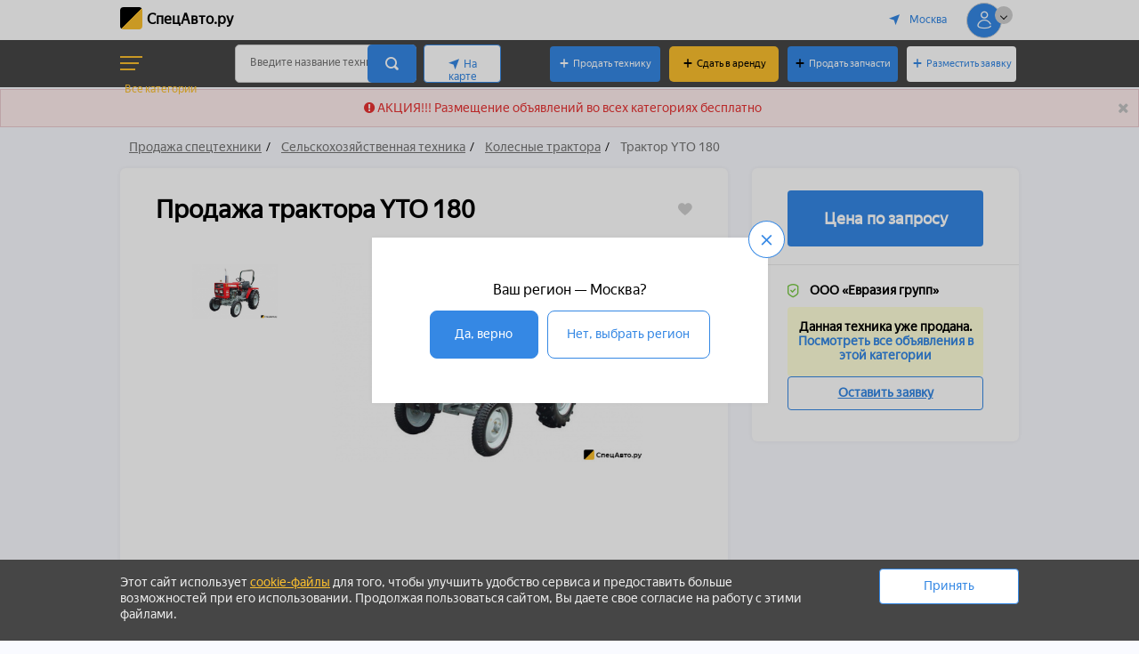

--- FILE ---
content_type: text/html; charset=UTF-8
request_url: https://specavto.ru/trade/product/traktor_yto_180_1677738867/
body_size: 54010
content:
<!DOCTYPE html>
<html xmlns="http://www.w3.org/1999/xhtml" xml:lang="ru" lang="ru">
<head>
	<meta charset="UTF-8" />
	<title>Купить трактор YTO 180  в Москве. Цена по запросу.</title>
    <!-- Google Tag Manager -->

<!-- End Google Tag Manager -->	<meta http-equiv="X-UA-Compatible" content="IE=9" />
	<meta name="yandex-verification" content="81a5f33156775443" />
    <meta name="google-site-verification" content="YcrZYOhdq3rEBQh6Yum_TeDz28CaQNmwmpD4sjr4gtA" />
	<meta name="viewport" content="width=device-width, initial-scale=1">
    <meta http-equiv="Content-Type" content="text/html; charset=UTF-8">
	<!-- <meta name="theme-color" content="#3588e4"/> -->
	<meta name="format-detection" content="telephone=no"/>
    	<link rel="shortcut icon" href="/local/templates/savto/img/favicon.ico" type="image/x-icon" />
	<link rel="apple-touch-icon" sizes="180x180" href="/local/templates/savto/img/apple-touch-icon.png" />
	<link rel="icon" type="image/png" sizes="32x32" href="/local/templates/savto/img/favicon-32x32.png" />
	<link rel="icon" type="image/png" sizes="16x16" href="/local/templates/savto/img/favicon-16x16.png" />
	<link rel="manifest" href="/site.webmanifest" />

	<link rel="canonical" href="https://specavto.ru/trade/product/traktor_yto_180_1677738867/"/>

	<link rel="preload stylesheet" href="/local/templates/savto/css/fonts.min.css" as="style" />


            <meta http-equiv="Content-Type" content="text/html; charset=UTF-8" />
<meta name="keywords" content="Купить, продажа, новая, б/у, с пробегом, с наработкой, подержанная, цена, стоимость, лучшие цены, лизинг, кредит, спецтехника, объявления, где купить, поиск на карте, большой выбор, технические характеристики, каталог, марка, модель, дилер, интернет-магазин, частник, собственник, контакты продавца, покупка" />
<meta name="description" content="Продажа нового трактора YTO 180. Цена по запросу. Страна производитель: Китай. Купить в кредит/лизинг. Продавец ООО «Евразия групп». Колесный трактор YTO-180 имеет компактную конструкцию, а также чувствительный и надежный тормоз. Лёгок в управление и обслуживании.  Трактор оборудован подпоркой, опционно можно установить навесное оборудование. Подходит для работы в участках малой площади и может легко проехать в узких местах." />
<script data-skip-moving="true">(function(w, d, n) {var cl = "bx-core";var ht = d.documentElement;var htc = ht ? ht.className : undefined;if (htc === undefined || htc.indexOf(cl) !== -1){return;}var ua = n.userAgent;if (/(iPad;)|(iPhone;)/i.test(ua)){cl += " bx-ios";}else if (/Windows/i.test(ua)){cl += ' bx-win';}else if (/Macintosh/i.test(ua)){cl += " bx-mac";}else if (/Linux/i.test(ua) && !/Android/i.test(ua)){cl += " bx-linux";}else if (/Android/i.test(ua)){cl += " bx-android";}cl += (/(ipad|iphone|android|mobile|touch)/i.test(ua) ? " bx-touch" : " bx-no-touch");cl += w.devicePixelRatio && w.devicePixelRatio >= 2? " bx-retina": " bx-no-retina";if (/AppleWebKit/.test(ua)){cl += " bx-chrome";}else if (/Opera/.test(ua)){cl += " bx-opera";}else if (/Firefox/.test(ua)){cl += " bx-firefox";}ht.className = htc ? htc + " " + cl : cl;})(window, document, navigator);</script>


<link href="/bitrix/css/main/font-awesome.min.css?175523752523748" type="text/css"  rel="stylesheet" />
<link href="/bitrix/js/ui/design-tokens/dist/ui.design-tokens.min.css?175523752823463" type="text/css"  rel="stylesheet" />
<link href="/bitrix/js/ui/fonts/opensans/ui.font.opensans.min.css?17552375272320" type="text/css"  rel="stylesheet" />
<link href="/bitrix/js/main/popup/dist/main.popup.bundle.min.css?175523752526589" type="text/css"  rel="stylesheet" />
<link href="/bitrix/cache/css/s1/savto/page_9f9c97aabd44ad96ca48dbc0bf32e12f/page_9f9c97aabd44ad96ca48dbc0bf32e12f_v1.css?176884697423440" type="text/css"  rel="stylesheet" />
<link href="/bitrix/cache/css/s1/savto/template_6bd55708fcd49b35b2e2a027a38b19e2/template_6bd55708fcd49b35b2e2a027a38b19e2_v1.css?1768846945396164" type="text/css"  data-template-style="true" rel="stylesheet" />







        
        
</head>
<body id="inner_page">
        
<noscript><div><img src="https://mc.yandex.ru/watch/86471119" style="position:absolute; left:-9999px;" alt="" /></div></noscript>
<!-- Begin Verbox {literal} -->

<!-- {/literal} End Verbox --><!-- Global site tag (gtag.js) - Google Analytics -->

<!-- Google Tag Manager (noscript) -->
<noscript><iframe src="https://www.googletagmanager.com/ns.html?id=GTM-NKHX674" height="0" width="0" style="display:none;visibility:hidden"></iframe></noscript>
<!-- End Google Tag Manager (noscript) -->    <div id="panel"></div>
            <div class="arrow-up site-arrow-up" style="display: block;">
        <span class="far fa fa-angle-up"></span>
        <span class="arrow-up-text">Наверх</span>
    </div>
        <header>
        <div class="top-header clear">
            <div class="content-wrapper clear">
                <div class="top-header__menu-cor">
                    <span></span>
                    <span></span>
                    <span></span>
                </div>
                <div class="top-header__logo">
                    <a class="top-header__logo-url" href="/" title="СпецАвто.ру">СпецАвто.ру</a>
                                    </div>
                <div class="top-header__menu">
                    <span id="ajax-input-city" class="region-select link-like icon-location-arrow" data-id="84">
	<!--'start_frame_cache_dRaF6k'-->Москва	<!--'end_frame_cache_dRaF6k'--></span>
<!--'start_frame_cache_4BH9qT'--><span id="location_id" data-id="0"></span>
<!--'end_frame_cache_4BH9qT'-->                    <div class="top-header__menu-close"><span class="fa fa-times"></span></div>
                    <div class="top-header__menu-mob-item clear">
                                                <div class="clr"></div>
                    </div>
                    
                    <div class="top-header__menu-but3">
                        <a class="add-z" href="/add-an-offer-trade/">Продать технику</a>
                    </div>
                    <div class="top-header__menu-but2">
                        <a class="add-advertising" href="/add-an-offer/">Сдать в аренду</a>
                    </div>
                    <div class="top-header__menu-but">
                        <a class="add-z add-z--b" href="/add-an-offer-spare/">Продать запчасти</a>
                    </div>
                    <div class="top-header__menu-but">
                        <a class="add-r" href="/add-a-request/">Разместить заявку</a>
                    </div>
                    <a class="logo" href="/" title="СпецАвто.ру">СпецАвто.ру</a>
                    <div class="copi">
                                            </div>
                </div>
                <span id="ajax-input-city" class="region-select link-like icon-location-arrow" data-id="84">
	<!--'start_frame_cache_t34Czg'-->Москва	<!--'end_frame_cache_t34Czg'--></span>
<!--'start_frame_cache_5G0H9x'--><span id="location_id" data-id="0"></span>
<!--'end_frame_cache_5G0H9x'-->                <div class="indicator i-cabinet hide-items">
                                        <div class="indicator-icon icon-cabinet">
                        <span class="indicator-value"></span>
                    </div>
                    <nav>
                        
                        <ul>
                            <li class="extra-item">
                                <a class="icon-eye" href="#" title="Просмотренное">Просмотренное</a>
                            </li>
                            <li class="extra-item">
                                <a class="icon-heart-o" href="#" title="Избранное">Избранное</a>
                            </li>
                        </ul>
                    </nav>
                </div>
                <div class="screen-cover"></div>
            </div>
        </div>
        <div class="bot-header">
            <div class="content-wrapper clear">
                <div class="search-panel second-block">
                                            <a href="#" class="cat-menu clear" id="catalogMenuBtnNew">
                            <div class="cat-menu-ico">
                                <span></span>
                                <span></span>
                                <span></span>
                            </div>
                            <div class="cat-menu-text">Все категории</div>
                        </a>
                                        <form action="/search/" method="GET" class="search-form search-field" id="search_69704a28dbf58">
    <input type="text" id="input_69704a28dbf58" class="input" name="q" value="" autocomplete="off" placeholder="Введите название техники, запчасти или OEM" />
    <button type="submit" class="search-button icon-search" value=""></button>
    <div id="popup_69704a28dbf58" class="search-menu-popup2"></div>
</form>
                                                                <a href="/trade/search-map/" class="button search-map-button icon-location-arrow">На карте</a>
                                    </div>
                <div class="indicators last-block">
                    <a class="indicators-buy button button-blue" href="/add-an-offer-trade/">Продать технику</a>
                    <a class="add-advertising last-block" href="/add-an-offer/">Сдать в аренду</a>
                    <a class="add-spare-header button button-blue" href="/add-an-offer-spare/">Продать запчасти</a>
                    <a class="add-request-header button button-header-white" href="/add-a-request/">Разместить заявку</a>
                                    </div>
            </div>
                                        <nav class="categories-select newMenuTopOut">
                    <div class="content-wrapper">
                        <div class="newMenuTop-wrapper">
    <ul class="cs-sections newMenuTop">
    	<li id="bx_1847241719_525" class=""><a href="/trade/sedelnye/"><span>Тягачи</span></a>
		<ul><span class="cs-section-title"></span>
		<li id="bx_1847241719_1614" class="cs-item"><a href="/trade/sedelnye/sedelniytagach/"><span>Седельные тягачи</span></a></li>
		<li id="bx_1847241719_2389" class="cs-item"><a href="/trade/sedelnye/portovye-tyagachi/"><span>Терминальные тягачи</span></a></li>
		<li id="bx_1847241719_2311" class="cs-item"><a href="/trade/sedelnye/promyshlennye-tyagachi/"><span>Промышленные тягачи</span></a></li>
		</ul>
	</li>
	<li id="bx_1847241719_534" class=""><a href="/trade/gruzovye-avtomobili/"><span>Грузовые автомобили</span></a>
		<ul><span class="cs-section-title"></span>
		<li id="bx_1847241719_647" class="cs-item"><a href="/trade/gruzovye-avtomobili/shassi/"><span>Грузовые шасси</span></a></li>
		<li id="bx_1847241719_652" class="cs-item"><a href="/trade/gruzovye-avtomobili/bortovye/"><span>Бортовые грузовики</span></a></li>
		<li id="bx_1847241719_648" class="cs-item"><a href="/trade/gruzovye-avtomobili/tentovannye-gruzoviki/"><span>Тентованные грузовики</span></a></li>
		<li id="bx_1847241719_649" class="cs-item"><a href="/trade/gruzovye-avtomobili/celnometallicheskie-gruzoviki/"><span>Грузовые фургоны</span></a></li>
		<li id="bx_1847241719_650" class="cs-item"><a href="/trade/gruzovye-avtomobili/izotermicheskie/"><span>Изотермические грузовики</span></a></li>
		<li id="bx_1847241719_651" class="cs-item"><a href="/trade/gruzovye-avtomobili/refrizheratornye/"><span>Рефрижераторные грузовики</span></a></li>
		<li id="bx_1847241719_654" class="cs-item"><a href="/trade/gruzovye-avtomobili/konteynerovozy/"><span>Контейнеровозы</span></a></li>
		<li id="bx_1847241719_664" class="cs-item"><a href="/trade/gruzovye-avtomobili/zernovozy/"><span>Зерновозы (сельхозники)</span></a></li>
		<li id="bx_1847241719_661" class="cs-item"><a href="/trade/gruzovye-avtomobili/lomovozy/"><span>Ломовозы (металловозы)</span></a></li>
		<li id="bx_1847241719_663" class="cs-item"><a href="/trade/gruzovye-avtomobili/shchepovozy/"><span>Грузовики-щеповозы</span></a></li>
		<li id="bx_1847241719_662" class="cs-item"><a href="/trade/gruzovye-avtomobili/lesovozy/"><span>Сортиментовозы (лесовозы)</span></a></li>
		<li id="bx_1847241719_667" class="cs-item"><a href="/trade/gruzovye-avtomobili/skotovozy/"><span>Грузовики-скотовозы</span></a></li>
		<li id="bx_1847241719_669" class="cs-item"><a href="/trade/gruzovye-avtomobili/konevozy/"><span>Коневозы</span></a></li>
		<li id="bx_1847241719_668" class="cs-item"><a href="/trade/gruzovye-avtomobili/pticevozy/"><span>Грузовики-птицевозы</span></a></li>
		<li id="bx_1847241719_655" class="cs-item"><a href="/trade/gruzovye-avtomobili/cisterny/"><span>Автоцистерны</span></a></li>
		<li id="bx_1847241719_656" class="cs-item"><a href="/trade/gruzovye-avtomobili/benzovozy/"><span>Бензовозы и топливозаправщики</span></a></li>
		<li id="bx_1847241719_657" class="cs-item"><a href="/trade/gruzovye-avtomobili/bitumovozy/"><span>Битумовозы (нефтевозы)</span></a></li>
		<li id="bx_1847241719_658" class="cs-item"><a href="/trade/gruzovye-avtomobili/gazovozy/"><span>Газовозы</span></a></li>
		<li id="bx_1847241719_659" class="cs-item"><a href="/trade/gruzovye-avtomobili/cementovozy/"><span>Цементовозы</span></a></li>
		<li id="bx_1847241719_665" class="cs-item"><a href="/trade/gruzovye-avtomobili/mukovozy/"><span>Муковозы</span></a></li>
		<li id="bx_1847241719_666" class="cs-item"><a href="/trade/gruzovye-avtomobili/kormovozy/"><span>Кормовозы</span></a></li>
		<li id="bx_1847241719_653" class="cs-item"><a href="/trade/gruzovye-avtomobili/avtovozy/"><span>Автовозы</span></a></li>
		<li id="bx_1847241719_660" class="cs-item"><a href="/trade/gruzovye-avtomobili/steklovozy/"><span>Стекловозы</span></a></li>
		<li id="bx_1847241719_3049" class="cs-item"><a href="/trade/gruzovye-avtomobili/gruzoviki-trubovozy/"><span>Трубовозы</span></a></li>
		</ul>
	</li>
	<li id="bx_1847241719_789" class=""><a href="/trade/legkiy-kommercheskiy-transport/"><span>Легкий коммерческий транспорт</span></a>
		<ul><span class="cs-section-title"></span>
		<li id="bx_1847241719_790" class="cs-item"><a href="/trade/legkiy-kommercheskiy-transport/legkye-shassi/"><span>Шасси коммерческих автомобилей</span></a></li>
		<li id="bx_1847241719_791" class="cs-item"><a href="/trade/legkiy-kommercheskiy-transport/bortovye-gruzoviki/"><span>Бортовые автомобили</span></a></li>
		<li id="bx_1847241719_3106" class="cs-item"><a href="/trade/legkiy-kommercheskiy-transport/tentovannye-avtomobili/"><span>Тентованные автомобили</span></a></li>
		<li id="bx_1847241719_792" class="cs-item"><a href="/trade/legkiy-kommercheskiy-transport/gruzovye-furgony/"><span>Промтоварные фургоны</span></a></li>
		<li id="bx_1847241719_3107" class="cs-item"><a href="/trade/legkiy-kommercheskiy-transport/tselnometallicheskiy-kommercheskiy-furgon/"><span>Цельнометаллические фургоны</span></a></li>
		<li id="bx_1847241719_793" class="cs-item"><a href="/trade/legkiy-kommercheskiy-transport/izotermicheskie-furgony/"><span>Изотермические фургоны</span></a></li>
		<li id="bx_1847241719_795" class="cs-item"><a href="/trade/legkiy-kommercheskiy-transport/refrizheratory/"><span>Фургоны рефрижераторы</span></a></li>
		<li id="bx_1847241719_794" class="cs-item"><a href="/trade/legkiy-kommercheskiy-transport/pikapy/"><span>Пикапы</span></a></li>
		<li id="bx_1847241719_3092" class="cs-item"><a href="/trade/legkiy-kommercheskiy-transport/mini-gruzoviki/"><span>Мини-грузовики и мультикары</span></a></li>
		</ul>
	</li>
	<li id="bx_1847241719_459" class=""><a href="/trade/samosvaly/"><span>Самосвалы</span></a>
		<ul><span class="cs-section-title"></span>
		<li id="bx_1847241719_460" class="cs-item"><a href="/trade/samosvaly/samosvaly/"><span>Самосвалы</span></a></li>
		<li id="bx_1847241719_461" class="cs-item"><a href="/trade/samosvaly/samosvaly-s-sharnirno-sochlenennoy-ramoy/"><span>Самосвалы с шарнирно-сочлененной рамой</span></a></li>
		<li id="bx_1847241719_462" class="cs-item"><a href="/trade/samosvaly/karernye-samosvaly/"><span>Карьерные самосвалы</span></a></li>
		<li id="bx_1847241719_463" class="cs-item"><a href="/trade/samosvaly/dumpery/"><span>Думперы (мини-самосвалы)</span></a></li>
		<li id="bx_1847241719_1879" class="cs-item"><a href="/trade/samosvaly/gusenichnye-samosvaly/"><span>Гусеничные самосвалы</span></a></li>
		<li id="bx_1847241719_752" class="cs-item"><a href="/trade/samosvaly/podzemnye-samosvaly/"><span>Подземные самосвалы</span></a></li>
		</ul>
	</li>
	<li id="bx_1847241719_526" class=""><a href="/trade/pricepy-polupricepy/"><span>Полуприцепы</span></a>
		<ul><span class="cs-section-title"></span>
		<li id="bx_1847241719_1083" class="cs-item"><a href="/trade/pricepy-polupricepy/shassi-polupricep/"><span>Шасси полуприцепов</span></a></li>
		<li id="bx_1847241719_531" class="cs-item"><a href="/trade/pricepy-polupricepy/bortovye-pritsepy/"><span>Бортовые полуприцепы</span></a></li>
		<li id="bx_1847241719_527" class="cs-item"><a href="/trade/pricepy-polupricepy/tentovannye-borty/"><span>Тентованные полуприцепы</span></a></li>
		<li id="bx_1847241719_528" class="cs-item"><a href="/trade/pricepy-polupricepy/celnometallicheskie-borty/"><span>Полуприцепы-фургоны</span></a></li>
		<li id="bx_1847241719_529" class="cs-item"><a href="/trade/pricepy-polupricepy/izotermicheskie/"><span>Изотермические полуприцепы</span></a></li>
		<li id="bx_1847241719_530" class="cs-item"><a href="/trade/pricepy-polupricepy/refrizheratornye-furgony/"><span>Полуприцепы рефрижераторы</span></a></li>
		<li id="bx_1847241719_539" class="cs-item"><a href="/trade/pricepy-polupricepy/konteinerovozy/"><span>Контейнеровозные полуприцепы</span></a></li>
		<li id="bx_1847241719_532" class="cs-item"><a href="/trade/pricepy-polupricepy/samosvalnye-pricepy/"><span>Самосвальные полуприцепы</span></a></li>
		<li id="bx_1847241719_559" class="cs-item"><a href="/trade/pricepy-polupricepy/zernovozy/"><span>Полуприцепы зерновозы</span></a></li>
		<li id="bx_1847241719_670" class="cs-item"><a href="/trade/pricepy-polupricepy/shepovozy/"><span>Полуприцепы щеповозы</span></a></li>
		<li id="bx_1847241719_552" class="cs-item"><a href="/trade/pricepy-polupricepy/lomovozy/"><span>Полуприцепы металловозы (ломовозы)</span></a></li>
		<li id="bx_1847241719_533" class="cs-item"><a href="/trade/pricepy-polupricepy/nizkoramnye-traly/"><span>Тралы</span></a></li>
		<li id="bx_1847241719_768" class="cs-item"><a href="/trade/pricepy-polupricepy/tyazhelovozy/"><span>Полуприцепы тяжеловозы</span></a></li>
		<li id="bx_1847241719_536" class="cs-item"><a href="/trade/pricepy-polupricepy/avtovozy/"><span>Полуприцепы автовозы</span></a></li>
		<li id="bx_1847241719_540" class="cs-item"><a href="/trade/pricepy-polupricepy/cisterny-pishchevye/"><span>Полуприцепы цистерны</span></a></li>
		<li id="bx_1847241719_676" class="cs-item"><a href="/trade/pricepy-polupricepy/benzovoz/"><span>Полуприцепы бензовозы</span></a></li>
		<li id="bx_1847241719_542" class="cs-item"><a href="/trade/pricepy-polupricepy/bitumovozy/"><span>Полуприцепы битумовозы</span></a></li>
		<li id="bx_1847241719_543" class="cs-item"><a href="/trade/pricepy-polupricepy/gazovozy/"><span>Полуприцепы газовозы</span></a></li>
		<li id="bx_1847241719_548" class="cs-item"><a href="/trade/pricepy-polupricepy/cementovozy/"><span>Полуприцепы цементовозы</span></a></li>
		<li id="bx_1847241719_3241" class="cs-item"><a href="/trade/pricepy-polupricepy/betonosmesitelnyy-polupritsepy/"><span>Полуприцепы бетоносмесители</span></a></li>
		<li id="bx_1847241719_556" class="cs-item"><a href="/trade/pricepy-polupricepy/mukovozy/"><span>Полуприцепы муковозы</span></a></li>
		<li id="bx_1847241719_557" class="cs-item"><a href="/trade/pricepy-polupricepy/kormovozy/"><span>Полуприцепы кормовозы</span></a></li>
		<li id="bx_1847241719_562" class="cs-item"><a href="/trade/pricepy-polupricepy/lesovozy/"><span>Полуприцепы сортиментовозы</span></a></li>
		<li id="bx_1847241719_549" class="cs-item"><a href="/trade/pricepy-polupricepy/trubovozy/"><span>Полуприцепы трубовозы</span></a></li>
		<li id="bx_1847241719_553" class="cs-item"><a href="/trade/pricepy-polupricepy/balkovozy/"><span>Полуприцепы балковозы</span></a></li>
		<li id="bx_1847241719_769" class="cs-item"><a href="/trade/pricepy-polupricepy/oporovozy/"><span>Полуприцепы опоровозы</span></a></li>
		<li id="bx_1847241719_555" class="cs-item"><a href="/trade/pricepy-polupricepy/skotovozy/"><span>Полуприцепы скотовозы</span></a></li>
		<li id="bx_1847241719_561" class="cs-item"><a href="/trade/pricepy-polupricepy/pticevozy/"><span>Полуприцепы птицевозы</span></a></li>
		<li id="bx_1847241719_558" class="cs-item"><a href="/trade/pricepy-polupricepy/konevozy/"><span>Полуприцепы коневозы</span></a></li>
		<li id="bx_1847241719_551" class="cs-item"><a href="/trade/pricepy-polupricepy/panelevozy/"><span>Полуприцепы панелевозы</span></a></li>
		<li id="bx_1847241719_550" class="cs-item"><a href="/trade/pricepy-polupricepy/steklovozy/"><span>Полуприцепы стекловозы</span></a></li>
		<li id="bx_1847241719_767" class="cs-item"><a href="/trade/pricepy-polupricepy/kungi/"><span>Полуприцепы дома и кунги</span></a></li>
		<li id="bx_1847241719_2174" class="cs-item"><a href="/trade/pricepy-polupricepy/promyshlennye-pritsepy/"><span>Промышленные полуприцепы</span></a></li>
		<li id="bx_1847241719_3236" class="cs-item"><a href="/trade/pricepy-polupricepy/polupritsepy-s-kryukovym-pogruzchikom-multilifty/"><span>Полуприцепы с крюковым погрузчиком (мультилифты)</span></a></li>
		<li id="bx_1847241719_3024" class="cs-item"><a href="/trade/pricepy-polupricepy/polupritsepy-platformy/"><span>Полуприцепы-мусоровозы</span></a></li>
		<li id="bx_1847241719_3023" class="cs-item"><a href="/trade/pricepy-polupricepy/podkatnye-telezhki-dlya-polupritsepov/"><span>Подкатные тележки для полуприцепов</span></a></li>
		</ul>
	</li>
	<li id="bx_1847241719_1890" class=""><a href="/trade/pricepy/"><span>Прицепы</span></a>
		<ul><span class="cs-section-title"></span>
		<li id="bx_1847241719_1906" class="cs-item"><a href="/trade/pricepy/shassi/"><span>Шасси прицепов</span></a></li>
		<li id="bx_1847241719_1910" class="cs-item"><a href="/trade/pricepy/bortovye-i-platforny/"><span>Бортовые прицепы</span></a></li>
		<li id="bx_1847241719_1907" class="cs-item"><a href="/trade/pricepy/tentovannye-i-shtornye/"><span>Тентованные прицепы</span></a></li>
		<li id="bx_1847241719_2312" class="cs-item"><a href="/trade/pricepy/pritsepy-furgony/"><span>Прицепы-фургоны</span></a></li>
		<li id="bx_1847241719_1909" class="cs-item"><a href="/trade/pricepy/izotermicheskie/"><span>Изотермические прицепы</span></a></li>
		<li id="bx_1847241719_2313" class="cs-item"><a href="/trade/pricepy/refrizheratornye-pritsepy/"><span>Рефрижераторные прицепы</span></a></li>
		<li id="bx_1847241719_2314" class="cs-item"><a href="/trade/pricepy/konteynerovoznye-pritsepy/"><span>Контейнеровозные прицепы</span></a></li>
		<li id="bx_1847241719_3021" class="cs-item"><a href="/trade/pricepy/pritsepy-multilifty/"><span>Прицепы бункеровозы мультилифты</span></a></li>
		<li id="bx_1847241719_1911" class="cs-item"><a href="/trade/pricepy/samosvalnye/"><span>Самосвальные прицепы</span></a></li>
		<li id="bx_1847241719_1912" class="cs-item"><a href="/trade/pricepy/zernovoznye/"><span>Прицепы-зерновозы</span></a></li>
		<li id="bx_1847241719_1915" class="cs-item"><a href="/trade/pricepy/shepovoznye/"><span>Прицепы-щеповозы</span></a></li>
		<li id="bx_1847241719_2315" class="cs-item"><a href="/trade/pricepy/pritsepy-metallovozy/"><span>Прицепы металловозы (ломовозы)</span></a></li>
		<li id="bx_1847241719_2488" class="cs-item"><a href="/trade/pricepy/pritsep-tral/"><span>Прицепы-тралы</span></a></li>
		<li id="bx_1847241719_2316" class="cs-item"><a href="/trade/pricepy/avtovoznye-pritsepy/"><span>Прицепы-автовозы</span></a></li>
		<li id="bx_1847241719_1916" class="cs-item"><a href="/trade/pricepy/kormovoznye/"><span>Прицепы кормовозы</span></a></li>
		<li id="bx_1847241719_2322" class="cs-item"><a href="/trade/pricepy/skotovoznye-pritsepy/"><span>Прицепы скотовозы</span></a></li>
		<li id="bx_1847241719_1913" class="cs-item"><a href="/trade/pricepy/cisterny/"><span>Прицепы-цистерны</span></a></li>
		<li id="bx_1847241719_1914" class="cs-item"><a href="/trade/pricepy/benzovoznye/"><span>Прицепы бензовозы</span></a></li>
		<li id="bx_1847241719_2317" class="cs-item"><a href="/trade/pricepy/bitumovoznye-pritsepy/"><span>Прицепы битумовозы</span></a></li>
		<li id="bx_1847241719_2318" class="cs-item"><a href="/trade/pricepy/gazovoznye-pritsepy/"><span>Прицепы газовозы</span></a></li>
		<li id="bx_1847241719_3153" class="cs-item"><a href="/trade/pricepy/pozharnye-pritsepy/"><span>Пожарные прицепы</span></a></li>
		<li id="bx_1847241719_3160" class="cs-item"><a href="/trade/pricepy/pritsep-assenizator/"><span>Вакуумные прицепы (ассенизаторы)</span></a></li>
		<li id="bx_1847241719_3243" class="cs-item"><a href="/trade/pricepy/pritsepy-betonosmesiteli/"><span>Прицепы бетоносмесители</span></a></li>
		<li id="bx_1847241719_2319" class="cs-item"><a href="/trade/pricepy/sortimentovoznye-pritsepy/"><span>Прицепы сортиментовозы (лесовозы)</span></a></li>
		<li id="bx_1847241719_2320" class="cs-item"><a href="/trade/pricepy/pritsepy-rospuski/"><span>Прицепы-роспуски</span></a></li>
		<li id="bx_1847241719_2321" class="cs-item"><a href="/trade/pricepy/trubovoznye-pritsepy/"><span>Прицепы трубовозы</span></a></li>
		<li id="bx_1847241719_3046" class="cs-item"><a href="/trade/pricepy/pritsepy-pchelovozy/"><span>Прицепы пчеловозы</span></a></li>
		<li id="bx_1847241719_2323" class="cs-item"><a href="/trade/pricepy/vagony-doma-i-kungi/"><span>Вагоны дома и кунги</span></a></li>
		<li id="bx_1847241719_2324" class="cs-item"><a href="/trade/pricepy/promyshlennye-pritsepy/"><span>Промышленные прицепы</span></a></li>
		<li id="bx_1847241719_3162" class="cs-item"><a href="/trade/pricepy/pritsepy-dlya-razbrasyvaniya-reagentov/"><span>Прицепы для разбрасывания реагентов</span></a></li>
		</ul>
	</li>
	<li id="bx_1847241719_778" class=""><a href="/trade/pricepy-legkovyh-avtomobiley/"><span>Прицепы для легковых автомобилей</span></a>
		<ul><span class="cs-section-title"></span>
		<li id="bx_1847241719_779" class="cs-item"><a href="/trade/pricepy-legkovyh-avtomobiley/bortovie-pricepy-avto/"><span>Бортовые прицепы</span></a></li>
		<li id="bx_1847241719_780" class="cs-item"><a href="/trade/pricepy-legkovyh-avtomobiley/tentovannye-pricepy-avto/"><span>Тентованные прицепы</span></a></li>
		<li id="bx_1847241719_781" class="cs-item"><a href="/trade/pricepy-legkovyh-avtomobiley/pricepy-s-kryshkami/"><span>Прицепы с крышками и сталкеры</span></a></li>
		<li id="bx_1847241719_2129" class="cs-item"><a href="/trade/pricepy-legkovyh-avtomobiley/pritsepy-furgony/"><span>Прицепы фургоны</span></a></li>
		<li id="bx_1847241719_787" class="cs-item"><a href="/trade/pricepy-legkovyh-avtomobiley/pricepy-konevozy/"><span>Прицепы коневозы</span></a></li>
		<li id="bx_1847241719_1616" class="cs-item"><a href="/trade/pricepy-legkovyh-avtomobiley/torgodse-pritcep/"><span>Торговые прицепы и фудтраки</span></a></li>
		<li id="bx_1847241719_2429" class="cs-item"><a href="/trade/pricepy-legkovyh-avtomobiley/pritsep-tsisterna/"><span>Прицепы цистерны</span></a></li>
		<li id="bx_1847241719_782" class="cs-item"><a href="/trade/pricepy-legkovyh-avtomobiley/pricep-avtovoz/"><span>Прицепы автовозы</span></a></li>
		<li id="bx_1847241719_3119" class="cs-item"><a href="/trade/pricepy-legkovyh-avtomobiley/pritsepy-podkaty/"><span>Прицепы-подкаты</span></a></li>
		<li id="bx_1847241719_784" class="cs-item"><a href="/trade/pricepy-legkovyh-avtomobiley/pricep-mototehnika/"><span>Прицепы для перевозки мототехники</span></a></li>
		<li id="bx_1847241719_785" class="cs-item"><a href="/trade/pricepy-legkovyh-avtomobiley/lodochnye-pricepy/"><span>Лодочные прицепы</span></a></li>
		<li id="bx_1847241719_3124" class="cs-item"><a href="/trade/pricepy-legkovyh-avtomobiley/farkopy/"><span>Фаркопы</span></a></li>
		</ul>
	</li>
	<li id="bx_1847241719_489" class=""><a href="/trade/manipulyatory-evakuatory/"><span>Манипуляторы и эвакуаторы</span></a>
		<ul><span class="cs-section-title"></span>
		<li id="bx_1847241719_490" class="cs-item"><a href="/trade/manipulyatory-evakuatory/manipulyatory/"><span>Манипуляторы</span></a></li>
		<li id="bx_1847241719_491" class="cs-item"><a href="/trade/manipulyatory-evakuatory/evakuatory/"><span>Эвакуаторы</span></a></li>
		<li id="bx_1847241719_3103" class="cs-item"><a href="/trade/manipulyatory-evakuatory/gruzovye-evakuatory/"><span>Грузовые эвакуаторы</span></a></li>
		</ul>
	</li>
	<li id="bx_1847241719_492" class=""><a href="/trade/avtovyshki-podemniki/"><span>Автовышки и подъемники</span></a>
		<ul><span class="cs-section-title"></span>
		<li id="bx_1847241719_494" class="cs-item"><a href="/trade/avtovyshki-podemniki/srednevysontnye-avtovyshki/"><span>Автовышки</span></a></li>
		<li id="bx_1847241719_2341" class="cs-item"><a href="/trade/avtovyshki-podemniki/nozhnichnye-podemniki/"><span>Ножничные подъемники</span></a></li>
		<li id="bx_1847241719_2344" class="cs-item"><a href="/trade/avtovyshki-podemniki/kolenchatye-podemniki/"><span>Коленчатые подъемники</span></a></li>
		<li id="bx_1847241719_2346" class="cs-item"><a href="/trade/avtovyshki-podemniki/teleskopicheskie-podemniki/"><span>Телескопические подъемники</span></a></li>
		<li id="bx_1847241719_2350" class="cs-item"><a href="/trade/avtovyshki-podemniki/machtovye-podemniki/"><span>Мачтовые подъемники</span></a></li>
		<li id="bx_1847241719_3237" class="cs-item"><a href="/trade/avtovyshki-podemniki/shakhtnye-podemniki/"><span>Шахтные подъемники</span></a></li>
		<li id="bx_1847241719_2352" class="cs-item"><a href="/trade/avtovyshki-podemniki/fasadnye-podemniki/"><span>Фасадные подъемники</span></a></li>
		<li id="bx_1847241719_2347" class="cs-item"><a href="/trade/avtovyshki-podemniki/stroitelnye-lifty/"><span>Строительные лифты</span></a></li>
		</ul>
	</li>
	<li id="bx_1847241719_3332" class=""><a href="/trade/avtodoma-i-kempery/"><span>Автодома и кемперы</span></a>
		<ul><span class="cs-section-title"></span>
		<li id="bx_1847241719_832" class="cs-item"><a href="/trade/avtodoma-i-kempery/avtodoma/"><span>Автодома</span></a></li>
		<li id="bx_1847241719_788" class="cs-item"><a href="/trade/avtodoma-i-kempery/pricep-avtodom/"><span>Прицепы автодома (кемперы)</span></a></li>
		</ul>
	</li>
	<li id="bx_1847241719_727" class=""><a href="/trade/uzkospecializirovannye-avtomobili/"><span>Спецтранспорт и спецавтомобили</span></a>
		<ul><span class="cs-section-title"></span>
		<li id="bx_1847241719_830" class="cs-item"><a href="/trade/uzkospecializirovannye-avtomobili/tbm/"><span>Транспортно-бытовые машины (ТБМ) и Кунги</span></a></li>
		<li id="bx_1847241719_2178" class="cs-item"><a href="/trade/uzkospecializirovannye-avtomobili/mobilnye-ofisy/"><span>Мобильные офисы</span></a></li>
		<li id="bx_1847241719_836" class="cs-item"><a href="/trade/uzkospecializirovannye-avtomobili/avtomobil-dlya-perevozki-invalidov/"><span>Социальный транспорт</span></a></li>
		<li id="bx_1847241719_835" class="cs-item"><a href="/trade/uzkospecializirovannye-avtomobili/avtokluby/"><span>Автоклубы</span></a></li>
		<li id="bx_1847241719_833" class="cs-item"><a href="/trade/uzkospecializirovannye-avtomobili/peredvizhnye-telestancii/"><span>Автомобили для киноиндустрии</span></a></li>
		<li id="bx_1847241719_826" class="cs-item"><a href="/trade/uzkospecializirovannye-avtomobili/avtolavki/"><span>Автолавки (торговые фургоны)</span></a></li>
		<li id="bx_1847241719_827" class="cs-item"><a href="/trade/uzkospecializirovannye-avtomobili/hlebovozy/"><span>Хлебовозные автомобили</span></a></li>
		<li id="bx_1847241719_828" class="cs-item"><a href="/trade/uzkospecializirovannye-avtomobili/avtomobil-dlya-perevozki-vody/"><span>Фургоны для перевозки бутилированной воды</span></a></li>
		<li id="bx_1847241719_2181" class="cs-item"><a href="/trade/uzkospecializirovannye-avtomobili/morozhenitsy/"><span>Мороженицы</span></a></li>
		<li id="bx_1847241719_1626" class="cs-item"><a href="/trade/uzkospecializirovannye-avtomobili/avtomasterskie/"><span>Передвижные ремонтные мастерские</span></a></li>
		<li id="bx_1847241719_829" class="cs-item"><a href="/trade/uzkospecializirovannye-avtomobili/peredvizhnye-laboratorii/"><span>Передвижные лаборатории</span></a></li>
		<li id="bx_1847241719_838" class="cs-item"><a href="/trade/uzkospecializirovannye-avtomobili/bronirovannye-avto/"><span>Бронированные автомобили</span></a></li>
		<li id="bx_1847241719_837" class="cs-item"><a href="/trade/uzkospecializirovannye-avtomobili/avto-radioaktiv/"><span>Автомобили для перевозки опасных грузов</span></a></li>
		<li id="bx_1847241719_834" class="cs-item"><a href="/trade/uzkospecializirovannye-avtomobili/avtoshinomontazhi/"><span>Мобильные шиномонтажи</span></a></li>
		<li id="bx_1847241719_2427" class="cs-item"><a href="/trade/uzkospecializirovannye-avtomobili/maslozapravochnye-stantsii/"><span>Передвижные маслостанции</span></a></li>
		<li id="bx_1847241719_3141" class="cs-item"><a href="/trade/uzkospecializirovannye-avtomobili/peredvizhnye-kompressornye-stantsii/"><span>Передвижные компрессорные станции</span></a></li>
		<li id="bx_1847241719_3143" class="cs-item"><a href="/trade/uzkospecializirovannye-avtomobili/peredvizhnye-svarochnye-agregaty/"><span>Передвижные сварочные агрегаты</span></a></li>
		<li id="bx_1847241719_3145" class="cs-item"><a href="/trade/uzkospecializirovannye-avtomobili/peredvizhnye-elektrostantsii/"><span>Передвижные электростанции</span></a></li>
		</ul>
	</li>
	<li id="bx_1847241719_609" class=""><a href="/trade/vahtovki-avtobusy/"><span>Транспорт для перевозки пассажиров</span></a>
		<ul><span class="cs-section-title"></span>
		<li id="bx_1847241719_796" class="cs-item"><a href="/trade/vahtovki-avtobusy/mikroavtobusy/"><span>Микроавтобусы</span></a></li>
		<li id="bx_1847241719_610" class="cs-item"><a href="/trade/vahtovki-avtobusy/vahtovki/"><span>Вахтовки</span></a></li>
		<li id="bx_1847241719_611" class="cs-item"><a href="/trade/vahtovki-avtobusy/avtobusy/"><span>Автобусы</span></a></li>
		<li id="bx_1847241719_2140" class="cs-item"><a href="/trade/vahtovki-avtobusy/elektrobusy/"><span>Электробусы</span></a></li>
		<li id="bx_1847241719_2137" class="cs-item"><a href="/trade/vahtovki-avtobusy/trolleybusy/"><span>Троллейбусы</span></a></li>
		<li id="bx_1847241719_2138" class="cs-item"><a href="/trade/vahtovki-avtobusy/tramvai/"><span>Трамваи</span></a></li>
		</ul>
	</li>
	<li id="bx_1847241719_818" class=""><a href="/trade/mashiny-spec-sluzhb/"><span>Пожарные, скорые, инкассаторские, ритуальные</span></a>
		<ul><span class="cs-section-title"></span>
		<li id="bx_1847241719_822" class="cs-item"><a href="/trade/mashiny-spec-sluzhb/pozharnye-mashiny/"><span>Пожарные машины</span></a></li>
		<li id="bx_1847241719_821" class="cs-item"><a href="/trade/mashiny-spec-sluzhb/sanitarnye-avtomobili/"><span>Аварийно-спасательные автомобили</span></a></li>
		<li id="bx_1847241719_2428" class="cs-item"><a href="/trade/mashiny-spec-sluzhb/avariyno-spasatelnoe-oborudovanie/"><span>Аварийно-спасательное оборудование</span></a></li>
		<li id="bx_1847241719_820" class="cs-item"><a href="/trade/mashiny-spec-sluzhb/avtomobili-skoroy-pomoshchi/"><span>Автомобили скорой помощи</span></a></li>
		<li id="bx_1847241719_824" class="cs-item"><a href="/trade/mashiny-spec-sluzhb/inkassatorskie-avtomobili/"><span>Инкассаторские автомобили</span></a></li>
		<li id="bx_1847241719_825" class="cs-item"><a href="/trade/mashiny-spec-sluzhb/mashiny-ritualnyh-sluzhb/"><span>Транспорт ритуальных служб</span></a></li>
		<li id="bx_1847241719_819" class="cs-item"><a href="/trade/mashiny-spec-sluzhb/avtomobili-mchs/"><span>Автомобили оперативных служб</span></a></li>
		</ul>
	</li>
	<li id="bx_1847241719_600" class=""><a href="/trade/vezdehody/"><span>Вездеходы</span></a>
		<ul><span class="cs-section-title"></span>
		<li id="bx_1847241719_601" class="cs-item"><a href="/trade/vezdehody/kolesnye-vezdehody/"><span>Колесные вездеходы</span></a></li>
		<li id="bx_1847241719_602" class="cs-item"><a href="/trade/vezdehody/gusenichnye-vezdehody/"><span>Гусеничные вездеходы</span></a></li>
		<li id="bx_1847241719_2093" class="cs-item"><a href="/trade/vezdehody/kvadrotsikly/"><span>Квадроциклы (ATV)</span></a></li>
		<li id="bx_1847241719_3178" class="cs-item"><a href="/trade/vezdehody/baggi/"><span>Багги (UTV)</span></a></li>
		<li id="bx_1847241719_2094" class="cs-item"><a href="/trade/vezdehody/snegokhody/"><span>Снегоходы</span></a></li>
		<li id="bx_1847241719_604" class="cs-item"><a href="/trade/vezdehody/shnekorotornye-vezdehody/"><span>Шнекороторные вездеходы</span></a></li>
		<li id="bx_1847241719_603" class="cs-item"><a href="/trade/vezdehody/vezdehody-na-vozdushnoy-podushke/"><span>Суда на воздушной подушке</span></a></li>
		<li id="bx_1847241719_2468" class="cs-item"><a href="/trade/vezdehody/pritsepy-dlya-vezdekhodov/"><span>Прицепы для вездеходов</span></a></li>
		<li id="bx_1847241719_3137" class="cs-item"><a href="/trade/vezdehody/pritsepy-telegi-dlya-kvadrotsiklov/"><span>Прицепы (телеги) для квадроциклов</span></a></li>
		<li id="bx_1847241719_3138" class="cs-item"><a href="/trade/vezdehody/sani-telegi-dlya-snegokhodov/"><span>Сани (телеги) для снегоходов</span></a></li>
		</ul>
	</li>
	<li id="bx_1847241719_1880" class=""><a href="/trade/tekhnika-dlya-neftegazovoj-promyshlennosti/"><span>Техника для нефтегазовой промышленности</span></a>
		<ul><span class="cs-section-title"></span>
		<li id="bx_1847241719_3118" class="cs-item"><a href="/trade/tekhnika-dlya-neftegazovoj-promyshlennosti/vakuumnye-mashiny-akn-akns-atsn/"><span>Вакуумные машины (АКН, АКНС, АЦН)</span></a></li>
		<li id="bx_1847241719_3149" class="cs-item"><a href="/trade/tekhnika-dlya-neftegazovoj-promyshlennosti/paropromyslovye-ustanovku-ppu/"><span>Паровые установки (ППУ, ППУА)</span></a></li>
		<li id="bx_1847241719_2199" class="cs-item"><a href="/trade/tekhnika-dlya-neftegazovoj-promyshlennosti/tsementirovochnye-nasosnye-agregaty/"><span>Цементировочные насосные агрегаты</span></a></li>
		<li id="bx_1847241719_2200" class="cs-item"><a href="/trade/tekhnika-dlya-neftegazovoj-promyshlennosti/tsementirovochno-smesitelnye-agregaty/"><span>Цементировочно-смесительные агрегаты</span></a></li>
		<li id="bx_1847241719_2202" class="cs-item"><a href="/trade/tekhnika-dlya-neftegazovoj-promyshlennosti/ustanovki-kislotnoy-obrabotki-skvazhin/"><span>Установки кислотной обработки скважин</span></a></li>
		<li id="bx_1847241719_2204" class="cs-item"><a href="/trade/tekhnika-dlya-neftegazovoj-promyshlennosti/agregaty-remonta-skvazhin/"><span>Агрегаты ремонта скважин</span></a></li>
		<li id="bx_1847241719_2207" class="cs-item"><a href="/trade/tekhnika-dlya-neftegazovoj-promyshlennosti/agregaty-deparafinizatsii/"><span>Агрегаты депарафинизации</span></a></li>
		<li id="bx_1847241719_2208" class="cs-item"><a href="/trade/tekhnika-dlya-neftegazovoj-promyshlennosti/kompressornye-stantsii/"><span>Азотные компрессорные станции</span></a></li>
		<li id="bx_1847241719_2210" class="cs-item"><a href="/trade/tekhnika-dlya-neftegazovoj-promyshlennosti/agregaty-dlya-issledovaniya-skvazhin-ais/"><span>Агрегаты для исследования скважин (АИС)</span></a></li>
		<li id="bx_1847241719_2212" class="cs-item"><a href="/trade/tekhnika-dlya-neftegazovoj-promyshlennosti/universalnye-motornye-podogrevateli-ump/"><span>Универсальные моторные подогреватели (УМП)</span></a></li>
		<li id="bx_1847241719_2214" class="cs-item"><a href="/trade/tekhnika-dlya-neftegazovoj-promyshlennosti/agregaty-remonta-promyslovykh-truboprovodov/"><span>Агрегаты ремонта промысловых трубопроводов</span></a></li>
		<li id="bx_1847241719_2216" class="cs-item"><a href="/trade/tekhnika-dlya-neftegazovoj-promyshlennosti/agregaty-transportirovki-barabanov-i-nasosov/"><span>Агрегаты транспортировки барабанов и насосов</span></a></li>
		<li id="bx_1847241719_2218" class="cs-item"><a href="/trade/tekhnika-dlya-neftegazovoj-promyshlennosti/ustanovki-blokov-manifoldov/"><span>Установки блоков манифольдов</span></a></li>
		<li id="bx_1847241719_3177" class="cs-item"><a href="/trade/tekhnika-dlya-neftegazovoj-promyshlennosti/ustanovki-nasosnye-podogreva/"><span>Установки насосные подогрева</span></a></li>
		</ul>
	</li>
	<li id="bx_1847241719_510" class=""><a href="/trade/kommunalnaya-tehnika/"><span>Коммунальная техника</span></a>
		<ul><span class="cs-section-title"></span>
		<li id="bx_1847241719_511" class="cs-item"><a href="/trade/kommunalnaya-tehnika/musorovozy/"><span>Мусоровозы</span></a></li>
		<li id="bx_1847241719_3112" class="cs-item"><a href="/trade/kommunalnaya-tehnika/bunkerovozy/"><span>Бункеровозы</span></a></li>
		<li id="bx_1847241719_2327" class="cs-item"><a href="/trade/kommunalnaya-tehnika/kryukovye-pogruzchiki-multilifty/"><span>Крюковые погрузчики (мультилифты)</span></a></li>
		<li id="bx_1847241719_2329" class="cs-item"><a href="/trade/kommunalnaya-tehnika/musornye-baki-i-konteynery/"><span>Мусорные контейнеры и баки</span></a></li>
		<li id="bx_1847241719_2328" class="cs-item"><a href="/trade/kommunalnaya-tehnika/mashiny-i-oborudovanie-dlya-moyki-konteynerov/"><span>Машины для мойки контейнеров</span></a></li>
		<li id="bx_1847241719_2330" class="cs-item"><a href="/trade/kommunalnaya-tehnika/oborudovaniya-dlya-pererabotki-otkhodov/"><span>Пресс-компакторы</span></a></li>
		<li id="bx_1847241719_512" class="cs-item"><a href="/trade/kommunalnaya-tehnika/assenizatory/"><span>Ассенизаторы (вакуумные машины)</span></a></li>
		<li id="bx_1847241719_513" class="cs-item"><a href="/trade/kommunalnaya-tehnika/ilososy/"><span>Илососы</span></a></li>
		<li id="bx_1847241719_514" class="cs-item"><a href="/trade/kommunalnaya-tehnika/kanalopromyvochnye-mashiny/"><span>Каналопромывочные машины</span></a></li>
		<li id="bx_1847241719_515" class="cs-item"><a href="/trade/kommunalnaya-tehnika/polivomoechnye-mashiny/"><span>Поливомоечные машины</span></a></li>
		<li id="bx_1847241719_516" class="cs-item"><a href="/trade/kommunalnaya-tehnika/podmetalno-uborochnye-mashiny/"><span>Подметально-уборочные машины</span></a></li>
		<li id="bx_1847241719_517" class="cs-item"><a href="/trade/kommunalnaya-tehnika/vakuumnye-uborochnye-mashiny/"><span>Вакуумные уборочные машины</span></a></li>
		<li id="bx_1847241719_1062" class="cs-item"><a href="/trade/kommunalnaya-tehnika/kombinirovannye-mashiny/"><span>Комбинированные машины</span></a></li>
		<li id="bx_1847241719_518" class="cs-item"><a href="/trade/kommunalnaya-tehnika/peskorazbrasyvateli/"><span>Разбрасыватели реагентов и песка</span></a></li>
		<li id="bx_1847241719_671" class="cs-item"><a href="/trade/kommunalnaya-tehnika/avariyno-remontnye-mashiny/"><span>Аварийно-ремонтные машины</span></a></li>
		<li id="bx_1847241719_672" class="cs-item"><a href="/trade/kommunalnaya-tehnika/dezunfekcionnye-ustanovki/"><span>Дезинфекционные установки</span></a></li>
		<li id="bx_1847241719_519" class="cs-item"><a href="/trade/kommunalnaya-tehnika/snegouborshchiki/"><span>Снегоуборочные машины</span></a></li>
		<li id="bx_1847241719_520" class="cs-item"><a href="/trade/kommunalnaya-tehnika/snegopogruzchiki/"><span>Снегопогрузчики</span></a></li>
		<li id="bx_1847241719_1084" class="cs-item"><a href="/trade/kommunalnaya-tehnika/snegoplavilki/"><span>Снегоплавильные установки </span></a></li>
		<li id="bx_1847241719_1054" class="cs-item"><a href="/trade/kommunalnaya-tehnika/ratraki/"><span>Снегоуплотнители (Ратраки)</span></a></li>
		<li id="bx_1847241719_2035" class="cs-item"><a href="/trade/kommunalnaya-tehnika/tekhnika-dlya-uborki-plyazhey/"><span>Техника для уборки пляжей</span></a></li>
		<li id="bx_1847241719_2036" class="cs-item"><a href="/trade/kommunalnaya-tehnika/tekhnika-dlya-ochistki-vodoemov/"><span>Техника для очистки водоемов</span></a></li>
		</ul>
	</li>
	<li id="bx_1847241719_469" class=""><a href="/trade/pogruzchiki/"><span>Погрузчики</span></a>
		<ul><span class="cs-section-title"></span>
		<li id="bx_1847241719_473" class="cs-item"><a href="/trade/pogruzchiki/vilochnye-pogruzchiki/"><span>Вилочные погрузчики</span></a></li>
		<li id="bx_1847241719_470" class="cs-item"><a href="/trade/pogruzchiki/frontalnye-pogruzchiki/"><span>Фронтальные колесные погрузчики</span></a></li>
		<li id="bx_1847241719_607" class="cs-item"><a href="/trade/pogruzchiki/frontalnye-gusenichnye/"><span>Фронтальные гусеничные погрузчики</span></a></li>
		<li id="bx_1847241719_471" class="cs-item"><a href="/trade/pogruzchiki/mini-pogruzchiki/"><span>Колесные мини-погрузчики</span></a></li>
		<li id="bx_1847241719_608" class="cs-item"><a href="/trade/pogruzchiki/gusenichnye-mini-pogruzchiki/"><span>Гусеничные мини-погрузчики</span></a></li>
		<li id="bx_1847241719_472" class="cs-item"><a href="/trade/pogruzchiki/teleskopicheskie-pogruzchiki/"><span>Телескопические погрузчики</span></a></li>
		</ul>
	</li>
	<li id="bx_1847241719_612" class=""><a href="/trade/skladskaya-tehnika/"><span>Складская техника</span></a>
		<ul><span class="cs-section-title"></span>
		<li id="bx_1847241719_616" class="cs-item"><a href="/trade/skladskaya-tehnika/elektropogruzchiki/"><span>Вилочные электропогрузчики</span></a></li>
		<li id="bx_1847241719_2369" class="cs-item"><a href="/trade/skladskaya-tehnika/bokovoy-pogruzchik/"><span>Боковые погрузчики</span></a></li>
		<li id="bx_1847241719_613" class="cs-item"><a href="/trade/skladskaya-tehnika/richtraki/"><span>Ричтраки</span></a></li>
		<li id="bx_1847241719_614" class="cs-item"><a href="/trade/skladskaya-tehnika/shtabelery/"><span>Штабелеры</span></a></li>
		<li id="bx_1847241719_615" class="cs-item"><a href="/trade/skladskaya-tehnika/transportirovshchiki-pallet/"><span>Транспортировщики паллет</span></a></li>
		<li id="bx_1847241719_2370" class="cs-item"><a href="/trade/skladskaya-tehnika/sborshchiki-zakazov/"><span>Сборщики заказов</span></a></li>
		<li id="bx_1847241719_2377" class="cs-item"><a href="/trade/skladskaya-tehnika/skladskie-roboty/"><span>Складские роботы</span></a></li>
		<li id="bx_1847241719_617" class="cs-item"><a href="/trade/skladskaya-tehnika/tyagachi/"><span>Складские тягачи</span></a></li>
		<li id="bx_1847241719_2384" class="cs-item"><a href="/trade/skladskaya-tehnika/takelazhnye-sistemy/"><span>Такелажные системы</span></a></li>
		<li id="bx_1847241719_618" class="cs-item"><a href="/trade/skladskaya-tehnika/godravlicheskie-rohli/"><span>Гидравлические тележки (рохли)</span></a></li>
		<li id="bx_1847241719_2367" class="cs-item"><a href="/trade/skladskaya-tehnika/platformennye-telezhki/"><span>Платформенные тележки</span></a></li>
		<li id="bx_1847241719_2382" class="cs-item"><a href="/trade/skladskaya-tehnika/dvukhkolesnye-telezhki/"><span>Двухколесные тележки</span></a></li>
		<li id="bx_1847241719_2386" class="cs-item"><a href="/trade/skladskaya-tehnika/ustroystva-dlya-peremeshcheniya-bochek/"><span>Устройства для перемещения бочек</span></a></li>
		<li id="bx_1847241719_1052" class="cs-item"><a href="/trade/skladskaya-tehnika/podemnye-stoly-platformy/"><span>Подъемные столы и платформы</span></a></li>
		<li id="bx_1847241719_2371" class="cs-item"><a href="/trade/skladskaya-tehnika/upakovochnoe-oborudovanie/"><span>Упаковочное оборудование</span></a></li>
		<li id="bx_1847241719_2379" class="cs-item"><a href="/trade/skladskaya-tehnika/skladskie-konveyery/"><span>Складские конвейеры</span></a></li>
		<li id="bx_1847241719_2375" class="cs-item"><a href="/trade/skladskaya-tehnika/skladskie-lifty/"><span>Складские лифты</span></a></li>
		<li id="bx_1847241719_1926" class="cs-item"><a href="/trade/skladskaya-tehnika/polomoechnye-mashiny/"><span>Поломоечные машины</span></a></li>
		</ul>
	</li>
	<li id="bx_1847241719_521" class=""><a href="/trade/perevalochnaya-tehnika/"><span>Перевалочная техника</span></a>
		<ul><span class="cs-section-title"></span>
		<li id="bx_1847241719_524" class="cs-item"><a href="/trade/perevalochnaya-tehnika/richstakery/"><span>Ричстакеры</span></a></li>
		<li id="bx_1847241719_522" class="cs-item"><a href="/trade/perevalochnaya-tehnika/peregruzhateli-kolesnye/"><span>Перегружатели колесные</span></a></li>
		<li id="bx_1847241719_523" class="cs-item"><a href="/trade/perevalochnaya-tehnika/peregruzhateli-gusenichnye/"><span>Перегружатели гусеничные</span></a></li>
		<li id="bx_1847241719_2388" class="cs-item"><a href="/trade/perevalochnaya-tehnika/statsionarnye-peregruzhateli/"><span>Стационарные перегружатели</span></a></li>
		</ul>
	</li>
	<li id="bx_1847241719_622" class=""><a href="/trade/selhoztehnika/"><span>Сельскохозяйственная техника</span></a>
		<ul><span class="cs-section-title"></span>
		<li id="bx_1847241719_623" class="cs-item"><a href="/trade/selhoztehnika/kolesnye-traktory/"><span>Колесные трактора</span></a></li>
		<li id="bx_1847241719_624" class="cs-item"><a href="/trade/selhoztehnika/gusenichnye-traktory/"><span>Гусеничные трактора</span></a></li>
		<li id="bx_1847241719_1629" class="cs-item"><a href="/trade/selhoztehnika/minitraktor/"><span>Мини-трактора</span></a></li>
		<li id="bx_1847241719_1053" class="cs-item"><a href="/trade/selhoztehnika/pricepy-polupricepy/"><span>Тракторные прицепы и полуприцепы</span></a></li>
		<li id="bx_1847241719_3210" class="cs-item"><a href="/trade/selhoztehnika/telezhki-dlya-zhatok/"><span>Тележки для жаток</span></a></li>
		<li id="bx_1847241719_2306" class="cs-item"><a href="/trade/selhoztehnika/peregruzchiki/"><span>Бункеры перегрузчики</span></a></li>
		<li id="bx_1847241719_3093" class="cs-item"><a href="/trade/selhoztehnika/pritsepy-dlya-minitraktorov/"><span>Прицепы для мини-тракторов</span></a></li>
		<li id="bx_1847241719_3215" class="cs-item"><a href="/trade/selhoztehnika/traktornye-stsepki-agregatov/"><span>Тракторные сцепки агрегатов</span></a></li>
		<li id="bx_1847241719_3222" class="cs-item"><a href="/trade/selhoztehnika/zagruzchiki-semyan-i-udobreniy/"><span>Загрузчики семян и удобрений</span></a></li>
		<li id="bx_1847241719_1888" class="cs-item"><a href="/trade/selhoztehnika/programmnoe-obespechenie/"><span>Устройства точного земледелия</span></a></li>
		<li id="bx_1847241719_2158" class="cs-item"><a href="/trade/selhoztehnika/plugi/"><span>Плуги</span></a></li>
		<li id="bx_1847241719_2159" class="cs-item"><a href="/trade/selhoztehnika/glubokorykhliteli/"><span>Глубокорыхлители (чизельные плуги)</span></a></li>
		<li id="bx_1847241719_2393" class="cs-item"><a href="/trade/selhoztehnika/pochvennye-frezy/"><span>Почвенные фрезы</span></a></li>
		<li id="bx_1847241719_3216" class="cs-item"><a href="/trade/selhoztehnika/zubovye-borony/"><span>Зубовые бороны</span></a></li>
		<li id="bx_1847241719_3217" class="cs-item"><a href="/trade/selhoztehnika/pruzhinnye-borony/"><span>Пружинные бороны</span></a></li>
		<li id="bx_1847241719_3219" class="cs-item"><a href="/trade/selhoztehnika/rotatsionnye-borony/"><span>Ротационные бороны</span></a></li>
		<li id="bx_1847241719_3218" class="cs-item"><a href="/trade/selhoztehnika/tsepnye-borony/"><span>Цепные бороны</span></a></li>
		<li id="bx_1847241719_628" class="cs-item"><a href="/trade/selhoztehnika/borony/"><span>Дисковые бороны</span></a></li>
		<li id="bx_1847241719_3071" class="cs-item"><a href="/trade/selhoztehnika/diskatory/"><span>Дискаторы</span></a></li>
		<li id="bx_1847241719_2392" class="cs-item"><a href="/trade/selhoztehnika/lushchilshchiki/"><span>Лущильники</span></a></li>
		<li id="bx_1847241719_629" class="cs-item"><a href="/trade/selhoztehnika/kutivatory/"><span>Культиваторы</span></a></li>
		<li id="bx_1847241719_2391" class="cs-item"><a href="/trade/selhoztehnika/kamneuborochnye-mashiny/"><span>Камнеуборочные машины</span></a></li>
		<li id="bx_1847241719_627" class="cs-item"><a href="/trade/selhoztehnika/okuchniki/"><span>Окучники</span></a></li>
		<li id="bx_1847241719_3069" class="cs-item"><a href="/trade/selhoztehnika/grebneobrazovateli/"><span>Гребнеобразователи</span></a></li>
		<li id="bx_1847241719_630" class="cs-item"><a href="/trade/selhoztehnika/pochvouplotniteli/"><span>Прикатывающие катки и почвоуплотнители</span></a></li>
		<li id="bx_1847241719_634" class="cs-item"><a href="/trade/selhoztehnika/mashiny-vneseniya-udobreniy/"><span>Разбрасыватели удобрений</span></a></li>
		<li id="bx_1847241719_3223" class="cs-item"><a href="/trade/selhoztehnika/agregaty-dlya-vneseniya-zhidkikh-udobreniy/"><span>Агрегаты для внесения жидких удобрений</span></a></li>
		<li id="bx_1847241719_632" class="cs-item"><a href="/trade/selhoztehnika/posevnaya-tehnika/"><span>Сеялки</span></a></li>
		<li id="bx_1847241719_2232" class="cs-item"><a href="/trade/selhoztehnika/protravlivateli-semyan/"><span>Протравливатели семян</span></a></li>
		<li id="bx_1847241719_2252" class="cs-item"><a href="/trade/selhoztehnika/kartofelesazhalki/"><span>Картофелесажалки</span></a></li>
		<li id="bx_1847241719_2254" class="cs-item"><a href="/trade/selhoztehnika/mashiny-dlya-posadki-lukovits/"><span>Машины для посадки луковиц</span></a></li>
		<li id="bx_1847241719_3225" class="cs-item"><a href="/trade/selhoztehnika/rassadoposadochnye-mashiny/"><span>Рассадопосадочные машины</span></a></li>
		<li id="bx_1847241719_2256" class="cs-item"><a href="/trade/selhoztehnika/mashiny-dlya-ukladki-plenki/"><span>Машины для укладки пленки</span></a></li>
		<li id="bx_1847241719_633" class="cs-item"><a href="/trade/selhoztehnika/opryskivateli/"><span>Опрыскиватели самоходные</span></a></li>
		<li id="bx_1847241719_3226" class="cs-item"><a href="/trade/selhoztehnika/opryskivateli-pritsepnye/"><span>Опрыскиватели прицепные</span></a></li>
		<li id="bx_1847241719_3227" class="cs-item"><a href="/trade/selhoztehnika/opryskivateli-navesnye/"><span>Опрыскиватели навесные</span></a></li>
		<li id="bx_1847241719_2394" class="cs-item"><a href="/trade/selhoztehnika/sistemy-poliva/"><span>Оросительные установки и системы полива</span></a></li>
		<li id="bx_1847241719_3228" class="cs-item"><a href="/trade/selhoztehnika/samokhodnye-kosilki/"><span>Самоходные косилки</span></a></li>
		<li id="bx_1847241719_637" class="cs-item"><a href="/trade/selhoztehnika/kosilki/"><span>Тракторные косилки</span></a></li>
		<li id="bx_1847241719_3229" class="cs-item"><a href="/trade/selhoztehnika/kosilki-izmelchiteli/"><span>Косилки-измельчители</span></a></li>
		<li id="bx_1847241719_631" class="cs-item"><a href="/trade/selhoztehnika/mulchirovateli/"><span>Мульчирователи</span></a></li>
		<li id="bx_1847241719_638" class="cs-item"><a href="/trade/selhoztehnika/grabli-voroshilki/"><span>Грабли и ворошилки</span></a></li>
		<li id="bx_1847241719_3230" class="cs-item"><a href="/trade/selhoztehnika/valkoobrazovateli/"><span>Валкообразователи</span></a></li>
		<li id="bx_1847241719_625" class="cs-item"><a href="/trade/selhoztehnika/zernouborochnye-kombayny/"><span>Зерноуборочные комбайны</span></a></li>
		<li id="bx_1847241719_626" class="cs-item"><a href="/trade/selhoztehnika/kormouborochnye/"><span>Кормоуборочные комбайны</span></a></li>
		<li id="bx_1847241719_2231" class="cs-item"><a href="/trade/selhoztehnika/zhatki/"><span>Жатки</span></a></li>
		<li id="bx_1847241719_2250" class="cs-item"><a href="/trade/selhoztehnika/kartofeleuborochnaya-tekhnika/"><span>Картофелеуборочные комбайны</span></a></li>
		<li id="bx_1847241719_3231" class="cs-item"><a href="/trade/selhoztehnika/kartofelekopalki/"><span>Картофелекопалки</span></a></li>
		<li id="bx_1847241719_2290" class="cs-item"><a href="/trade/selhoztehnika/sveklouborochnye-kombayny/"><span>Свеклоуборочные комбайны</span></a></li>
		<li id="bx_1847241719_2286" class="cs-item"><a href="/trade/selhoztehnika/pochatkouborochnye-kombayny/"><span>Початкоуборочные комбайны</span></a></li>
		<li id="bx_1847241719_2294" class="cs-item"><a href="/trade/selhoztehnika/mashiny-dlya-uborki-luka/"><span>Машины для уборки лука</span></a></li>
		<li id="bx_1847241719_2281" class="cs-item"><a href="/trade/selhoztehnika/yagodouborochnye-kombayny/"><span>Ягодоуборочные комбайны</span></a></li>
		<li id="bx_1847241719_2288" class="cs-item"><a href="/trade/selhoztehnika/spetsializirovannye-kombayny/"><span>Специализированные комбайны</span></a></li>
		<li id="bx_1847241719_2292" class="cs-item"><a href="/trade/selhoztehnika/mashiny-dlya-uborki-lekarstvennykh-rasteniy/"><span>Машины для уборки лекарственных растений</span></a></li>
		<li id="bx_1847241719_2284" class="cs-item"><a href="/trade/selhoztehnika/botvodrobiteli-i-botvoudaliteli/"><span>Ботвоудалители и ботводробители</span></a></li>
		<li id="bx_1847241719_3220" class="cs-item"><a href="/trade/selhoztehnika/katok-izmelchitel-pozhnivnykh-ostatkov/"><span>Катки измельчители пожнивных остатков</span></a></li>
		<li id="bx_1847241719_3221" class="cs-item"><a href="/trade/selhoztehnika/trambovshchiki-silosa-i-senazha/"><span>Трамбовщики силоса и сенажа</span></a></li>
		<li id="bx_1847241719_635" class="cs-item"><a href="/trade/selhoztehnika/press-podborshchiki/"><span>Пресс-подборщики</span></a></li>
		<li id="bx_1847241719_636" class="cs-item"><a href="/trade/selhoztehnika/obmotchiki/"><span>Обмотчики рулонов и тюков</span></a></li>
		<li id="bx_1847241719_2308" class="cs-item"><a href="/trade/selhoztehnika/transportery-i-zernometateli/"><span>Зернометатели и транспортеры</span></a></li>
		<li id="bx_1847241719_2189" class="cs-item"><a href="/trade/selhoztehnika/zernoochistitelnye-mashiny/"><span>Зерноочистительные машины</span></a></li>
		<li id="bx_1847241719_2190" class="cs-item"><a href="/trade/selhoztehnika/zernosushilki/"><span>Зерносушилки</span></a></li>
		<li id="bx_1847241719_2191" class="cs-item"><a href="/trade/selhoztehnika/zernodrobilki/"><span>Зернодробилки</span></a></li>
		<li id="bx_1847241719_2304" class="cs-item"><a href="/trade/selhoztehnika/moyki-korneplodov/"><span>Мойки корнеплодов</span></a></li>
		<li id="bx_1847241719_2296" class="cs-item"><a href="/trade/selhoztehnika/mashiny-dlya-obrabotki-ovoshchey/"><span>Машины для обработки овощей</span></a></li>
		<li id="bx_1847241719_2268" class="cs-item"><a href="/trade/selhoztehnika/oborudovanie-dlya-prigotovleniya-kormov/"><span>Оборудование для приготовления кормов</span></a></li>
		<li id="bx_1847241719_3232" class="cs-item"><a href="/trade/selhoztehnika/izmelchiteli-rulonov/"><span>Измельчители рулонов</span></a></li>
		<li id="bx_1847241719_2160" class="cs-item"><a href="/trade/selhoztehnika/kormosmesiteli/"><span>Кормосмесители</span></a></li>
		<li id="bx_1847241719_2161" class="cs-item"><a href="/trade/selhoztehnika/kormorazdatchiki/"><span>Кормораздатчики</span></a></li>
		<li id="bx_1847241719_2258" class="cs-item"><a href="/trade/selhoztehnika/mashiny-dlya-ukhoda-za-lugami-i-pastbishchami/"><span>Машины для ухода за лугами и пастбищами</span></a></li>
		<li id="bx_1847241719_2274" class="cs-item"><a href="/trade/selhoztehnika/oborudovanie-dlya-vinogradnikov/"><span>Оборудование для виноградников</span></a></li>
		<li id="bx_1847241719_1659" class="cs-item"><a href="/trade/selhoztehnika/selhoz-prochee/"><span>Прочее сельхоз оборудование</span></a></li>
		</ul>
	</li>
	<li id="bx_1847241719_641" class=""><a href="/trade/sadovo-parkovaya-tehnika/"><span>Садово-парковая техника</span></a>
		<ul><span class="cs-section-title"></span>
		<li id="bx_1847241719_2419" class="cs-item"><a href="/trade/sadovo-parkovaya-tehnika/sadovye-traktora/"><span>Садовые трактора и райдеры</span></a></li>
		<li id="bx_1847241719_3423" class="cs-item"><a href="/trade/sadovo-parkovaya-tehnika/mototelezhki/"><span>Мототележки</span></a></li>
		<li id="bx_1847241719_804" class="cs-item"><a href="/trade/sadovo-parkovaya-tehnika/motobloky-kultivatory/"><span>Мотоблоки</span></a></li>
		<li id="bx_1847241719_2414" class="cs-item"><a href="/trade/sadovo-parkovaya-tehnika/sadovye-kultivatory/"><span>Садовые культиваторы</span></a></li>
		<li id="bx_1847241719_3122" class="cs-item"><a href="/trade/sadovo-parkovaya-tehnika/pritsepy-dlya-motoblokov/"><span>Прицепы для мотоблоков</span></a></li>
		<li id="bx_1847241719_642" class="cs-item"><a href="/trade/sadovo-parkovaya-tehnika/mashiny-dlya-peresadki-derevev/"><span>Машины для пересадки деревьев</span></a></li>
		<li id="bx_1847241719_645" class="cs-item"><a href="/trade/sadovo-parkovaya-tehnika/motokosy/"><span>Газонокосилки</span></a></li>
		<li id="bx_1847241719_2242" class="cs-item"><a href="/trade/sadovo-parkovaya-tehnika/motokosy-i-trimmery/"><span>Триммеры и мотокосы</span></a></li>
		<li id="bx_1847241719_3235" class="cs-item"><a href="/trade/sadovo-parkovaya-tehnika/nasadki-dlya-trimmerov/"><span>Насадки для триммеров</span></a></li>
		<li id="bx_1847241719_2238" class="cs-item"><a href="/trade/sadovo-parkovaya-tehnika/sadovye-aeratory/"><span>Садовые аэраторы</span></a></li>
		<li id="bx_1847241719_2416" class="cs-item"><a href="/trade/sadovo-parkovaya-tehnika/nozhnitsy-dlya-travy/"><span>Ножницы для травы</span></a></li>
		<li id="bx_1847241719_2412" class="cs-item"><a href="/trade/sadovo-parkovaya-tehnika/seyalki-razbrasyvateli/"><span>Садовые сеялки-разбрасыватели</span></a></li>
		<li id="bx_1847241719_2237" class="cs-item"><a href="/trade/sadovo-parkovaya-tehnika/ruchnye-opryskivateli/"><span>Садовые опрыскиватели</span></a></li>
		<li id="bx_1847241719_643" class="cs-item"><a href="/trade/sadovo-parkovaya-tehnika/kustorezy/"><span>Кусторезы</span></a></li>
		<li id="bx_1847241719_799" class="cs-item"><a href="/trade/sadovo-parkovaya-tehnika/izmelchiteli-vetok/"><span>Измельчители веток</span></a></li>
		<li id="bx_1847241719_798" class="cs-item"><a href="/trade/sadovo-parkovaya-tehnika/mulchery/"><span>Мульчеры</span></a></li>
		<li id="bx_1847241719_644" class="cs-item"><a href="/trade/sadovo-parkovaya-tehnika/izmelchiteli-pney/"><span>Измельчители пней</span></a></li>
		<li id="bx_1847241719_797" class="cs-item"><a href="/trade/sadovo-parkovaya-tehnika/korchevateli/"><span>Корчеватели пней</span></a></li>
		<li id="bx_1847241719_800" class="cs-item"><a href="/trade/sadovo-parkovaya-tehnika/drovokoly/"><span>Дровоколы</span></a></li>
		<li id="bx_1847241719_2401" class="cs-item"><a href="/trade/sadovo-parkovaya-tehnika/podmetalno-uborochnaya-tekhnika/"><span>Подметально-уборочная техника</span></a></li>
		<li id="bx_1847241719_802" class="cs-item"><a href="/trade/sadovo-parkovaya-tehnika/vozduhoduvnye-ustroystva/"><span>Воздуходувки-пылесосы</span></a></li>
		<li id="bx_1847241719_3168" class="cs-item"><a href="/trade/sadovo-parkovaya-tehnika/ruchnye-snegouborshchiki/"><span>Ручные снегоуборщики</span></a></li>
		<li id="bx_1847241719_2409" class="cs-item"><a href="/trade/sadovo-parkovaya-tehnika/ledobury/"><span>Тротуарные ледоколы</span></a></li>
		<li id="bx_1847241719_803" class="cs-item"><a href="/trade/sadovo-parkovaya-tehnika/benzo-electropily/"><span>Цепные пилы</span></a></li>
		<li id="bx_1847241719_2397" class="cs-item"><a href="/trade/sadovo-parkovaya-tehnika/sadovye-tachki/"><span>Садовые тачки</span></a></li>
		</ul>
	</li>
	<li id="bx_1847241719_594" class=""><a href="/trade/lesotehnika/"><span>Лесозаготовительная техника</span></a>
		<ul><span class="cs-section-title"></span>
		<li id="bx_1847241719_595" class="cs-item"><a href="/trade/lesotehnika/valochno-paketiruyushchaya-tehnika/"><span>Валочно-пакетирующая техника</span></a></li>
		<li id="bx_1847241719_596" class="cs-item"><a href="/trade/lesotehnika/harvestery-kolesnye/"><span>Харвестеры колесные</span></a></li>
		<li id="bx_1847241719_597" class="cs-item"><a href="/trade/lesotehnika/harvestery-gusenichnye/"><span>Харвестеры гусеничные</span></a></li>
		<li id="bx_1847241719_598" class="cs-item"><a href="/trade/lesotehnika/skiddery/"><span>Трелёвочные трактора (скиддеры)</span></a></li>
		<li id="bx_1847241719_599" class="cs-item"><a href="/trade/lesotehnika/forvardery/"><span>Форвардеры</span></a></li>
		<li id="bx_1847241719_621" class="cs-item"><a href="/trade/lesotehnika/suchkoreznye-mashiny/"><span>Сучкорезные машины</span></a></li>
		</ul>
	</li>
	<li id="bx_1847241719_441" class=""><a href="/trade/krany/"><span>Грузоподъемные краны</span></a>
		<ul><span class="cs-section-title"></span>
		<li id="bx_1847241719_442" class="cs-item"><a href="/trade/krany/avtokrany/"><span>Автокраны</span></a></li>
		<li id="bx_1847241719_444" class="cs-item"><a href="/trade/krany/samohodnye-krany/"><span>Самоходные краны</span></a></li>
		<li id="bx_1847241719_443" class="cs-item"><a href="/trade/krany/gusenichnye-krany/"><span>Гусеничные краны</span></a></li>
		<li id="bx_1847241719_445" class="cs-item"><a href="/trade/krany/bashennye-krany/"><span>Башенные краны</span></a></li>
		<li id="bx_1847241719_740" class="cs-item"><a href="/trade/krany/mini-krany/"><span>Мини-краны</span></a></li>
		<li id="bx_1847241719_2331" class="cs-item"><a href="/trade/krany/konsolnye-krany/"><span>Консольные краны</span></a></li>
		<li id="bx_1847241719_744" class="cs-item"><a href="/trade/krany/mostovye-krany/"><span>Мостовые краны</span></a></li>
		<li id="bx_1847241719_2337" class="cs-item"><a href="/trade/krany/machtovye-krany/"><span>Мачтовые краны</span></a></li>
		<li id="bx_1847241719_741" class="cs-item"><a href="/trade/krany/kozlovye-krany/"><span>Козловые краны</span></a></li>
		<li id="bx_1847241719_746" class="cs-item"><a href="/trade/krany/portalnye/"><span>Портальные краны</span></a></li>
		<li id="bx_1847241719_743" class="cs-item"><a href="/trade/krany/sistemy-remonta-mostov/"><span>Мостовые платформы и ИПРС</span></a></li>
		<li id="bx_1847241719_745" class="cs-item"><a href="/trade/krany/stacionarnye-fasadnye-sistemy/"><span>Системы для обслуживания фасадов</span></a></li>
		<li id="bx_1847241719_2336" class="cs-item"><a href="/trade/krany/zheleznodorozhnye-krany/"><span>Железнодорожные краны</span></a></li>
		<li id="bx_1847241719_742" class="cs-item"><a href="/trade/krany/sudovye/"><span>Судовые краны</span></a></li>
		<li id="bx_1847241719_2157" class="cs-item"><a href="/trade/krany/plavuchie-krany/"><span>Плавучие краны</span></a></li>
		<li id="bx_1847241719_2334" class="cs-item"><a href="/trade/krany/kabelnye-krany/"><span>Кабельные краны</span></a></li>
		<li id="bx_1847241719_2107" class="cs-item"><a href="/trade/krany/tali/"><span>Тали</span></a></li>
		<li id="bx_1847241719_2339" class="cs-item"><a href="/trade/krany/lebedki/"><span>Лебедки</span></a></li>
		</ul>
	</li>
	<li id="bx_1847241719_474" class=""><a href="/trade/betonosmesitelnaya-tehnika/"><span>Техника для бетонных работ</span></a>
		<ul><span class="cs-section-title"></span>
		<li id="bx_1847241719_476" class="cs-item"><a href="/trade/betonosmesitelnaya-tehnika/avtobetonosmesiteli/"><span>Автобетоносмесители</span></a></li>
		<li id="bx_1847241719_478" class="cs-item"><a href="/trade/betonosmesitelnaya-tehnika/betonosmesitelnye-ustanovki/"><span>Самоходные бетоносмесительные установки</span></a></li>
		<li id="bx_1847241719_2356" class="cs-item"><a href="/trade/betonosmesitelnaya-tehnika/statsionarnye-betonosmesitelnye-ustanovki/"><span>Стационарные бетоносмесительные установки</span></a></li>
		<li id="bx_1847241719_475" class="cs-item"><a href="/trade/betonosmesitelnaya-tehnika/avtobetononasosy/"><span>Автобетононасосы</span></a></li>
		<li id="bx_1847241719_477" class="cs-item"><a href="/trade/betonosmesitelnaya-tehnika/mini-betononasosy/"><span>Бетононасосы и растворонасосы</span></a></li>
		<li id="bx_1847241719_753" class="cs-item"><a href="/trade/betonosmesitelnaya-tehnika/shtukaturnye-stancii/"><span>Штукатурные станции</span></a></li>
		<li id="bx_1847241719_755" class="cs-item"><a href="/trade/betonosmesitelnaya-tehnika/betonorazdatochnye-strely/"><span>Бетонораздаточные стрелы</span></a></li>
		<li id="bx_1847241719_754" class="cs-item"><a href="/trade/betonosmesitelnaya-tehnika/torkret-ustanovki/"><span>Торкрет-установки</span></a></li>
		<li id="bx_1847241719_2359" class="cs-item"><a href="/trade/betonosmesitelnaya-tehnika/oborudovanie-dlya-styazhki/"><span>Оборудование для стяжки</span></a></li>
		<li id="bx_1847241719_3294" class="cs-item"><a href="/trade/betonosmesitelnaya-tehnika/vibroreyki-dlya-betona/"><span>Виброрейки для бетона</span></a></li>
		<li id="bx_1847241719_3295" class="cs-item"><a href="/trade/betonosmesitelnaya-tehnika/glubinnye-vibratory-dlya-betona/"><span>Глубинные вибраторы для бетона</span></a></li>
		<li id="bx_1847241719_3296" class="cs-item"><a href="/trade/betonosmesitelnaya-tehnika/zatirochnye-mashiny-po-betonu/"><span>Затирочные машины по бетону</span></a></li>
		<li id="bx_1847241719_479" class="cs-item"><a href="/trade/betonosmesitelnaya-tehnika/mobilnye-stacionarnye-zavody/"><span>Бетонные заводы (РБУ)</span></a></li>
		<li id="bx_1847241719_2226" class="cs-item"><a href="/trade/betonosmesitelnaya-tehnika/gruntosmesitelnye-ustanovki/"><span>Грунтосмесительные установки</span></a></li>
		<li id="bx_1847241719_2358" class="cs-item"><a href="/trade/betonosmesitelnaya-tehnika/zavody-dlya-proizvodstva-sukhikh-smesey/"><span>Заводы для производства сухих смесей</span></a></li>
		<li id="bx_1847241719_2357" class="cs-item"><a href="/trade/betonosmesitelnaya-tehnika/vibropressy/"><span>Вибропрессы для строительных смесей</span></a></li>
		<li id="bx_1847241719_2360" class="cs-item"><a href="/trade/betonosmesitelnaya-tehnika/regeneratory-betona/"><span>Регенераторы бетона</span></a></li>
		<li id="bx_1847241719_756" class="cs-item"><a href="/trade/betonosmesitelnaya-tehnika/silosy/"><span>Силосы для цемента и сухих смесей</span></a></li>
		</ul>
	</li>
	<li id="bx_1847241719_446" class=""><a href="/trade/ekskavatory/"><span>Экскаваторы</span></a>
		<ul><span class="cs-section-title"></span>
		<li id="bx_1847241719_447" class="cs-item"><a href="/trade/ekskavatory/gusenichnye-ekskavatory/"><span>Гусеничные экскаваторы</span></a></li>
		<li id="bx_1847241719_448" class="cs-item"><a href="/trade/ekskavatory/kolesnye-ekskavatory/"><span>Колесные экскаваторы</span></a></li>
		<li id="bx_1847241719_449" class="cs-item"><a href="/trade/ekskavatory/ekskavatory-pogruzchiki/"><span>Экскаваторы-погрузчики</span></a></li>
		<li id="bx_1847241719_450" class="cs-item"><a href="/trade/ekskavatory/mini-ekskavatory/"><span>Мини-экскаваторы</span></a></li>
		<li id="bx_1847241719_451" class="cs-item"><a href="/trade/ekskavatory/avtoekskavatory/"><span>Автоэкскаваторы</span></a></li>
		<li id="bx_1847241719_453" class="cs-item"><a href="/trade/ekskavatory/karernye-gornye-ekskavatory/"><span>Карьерные и горные экскаваторы</span></a></li>
		<li id="bx_1847241719_748" class="cs-item"><a href="/trade/ekskavatory/ekskavator-dlya-demontazhnyh-rabot/"><span>Экскаваторы для демонтажных работ</span></a></li>
		<li id="bx_1847241719_452" class="cs-item"><a href="/trade/ekskavatory/kanatnye-ekskavatory/"><span>Канатные экскаваторы</span></a></li>
		<li id="bx_1847241719_747" class="cs-item"><a href="/trade/ekskavatory/rotornye/"><span>Роторные экскаваторы</span></a></li>
		<li id="bx_1847241719_2365" class="cs-item"><a href="/trade/ekskavatory/shagayushchie-ekskavatory/"><span>Шагающие карьерные экскаваторы</span></a></li>
		<li id="bx_1847241719_750" class="cs-item"><a href="/trade/ekskavatory/nestandatrnye-ekskavatory/"><span>Экскаваторы-пауки</span></a></li>
		<li id="bx_1847241719_1264" class="cs-item"><a href="/trade/ekskavatory/pricepnye-ekskavatory/"><span>Прицепные экскаваторы</span></a></li>
		<li id="bx_1847241719_2363" class="cs-item"><a href="/trade/ekskavatory/navesnye-ekskavatory/"><span>Навесные экскаваторы</span></a></li>
		<li id="bx_1847241719_2361" class="cs-item"><a href="/trade/ekskavatory/vakuumnye-ekskavatory/"><span>Вакуумные экскаваторы</span></a></li>
		</ul>
	</li>
	<li id="bx_1847241719_454" class=""><a href="/trade/buldozery/"><span>Бульдозеры</span></a>
		<ul><span class="cs-section-title"></span>
		<li id="bx_1847241719_1265" class="cs-item"><a href="/trade/buldozery/srednie-buldozery/"><span>Гусеничные</span></a></li>
		<li id="bx_1847241719_606" class="cs-item"><a href="/trade/buldozery/kolesnye/"><span>Колесные</span></a></li>
		</ul>
	</li>
	<li id="bx_1847241719_496" class=""><a href="/trade/truboukladchiki/"><span>Трубоукладчики</span></a>
		<ul><span class="cs-section-title"></span>
		<li id="bx_1847241719_498" class="cs-item"><a href="/trade/truboukladchiki/truboukladchiki-srednego-diametra/"><span>Краны трубоукладчики</span></a></li>
		</ul>
	</li>
	<li id="bx_1847241719_484" class=""><a href="/trade/burovye-ustanovki/"><span>Оборудование для буровых работ</span></a>
		<ul><span class="cs-section-title"></span>
		<li id="bx_1847241719_485" class="cs-item"><a href="/trade/burovye-ustanovki/burovye-ustanovki/"><span>Буровые станки</span></a></li>
		<li id="bx_1847241719_3245" class="cs-item"><a href="/trade/burovye-ustanovki/malogabaritnye-burovye-ustanovki/"><span>Малогабаритные буровые установки</span></a></li>
		<li id="bx_1847241719_487" class="cs-item"><a href="/trade/burovye-ustanovki/ustanovki-gnb/"><span>Установки ГНБ</span></a></li>
		<li id="bx_1847241719_2423" class="cs-item"><a href="/trade/burovye-ustanovki/ustanovki-dlya-struynoy-tsementatsii/"><span>Установки для струйной цементации</span></a></li>
		<li id="bx_1847241719_486" class="cs-item"><a href="/trade/burovye-ustanovki/mobilnye-burovye-ustanovki-yamobury/"><span>Самоходные буровые установки</span></a></li>
		<li id="bx_1847241719_3244" class="cs-item"><a href="/trade/burovye-ustanovki/burilno-kranovye-mashiny/"><span>Бурильно-крановые машины</span></a></li>
		<li id="bx_1847241719_2150" class="cs-item"><a href="/trade/burovye-ustanovki/ustanovki-staticheskogo-zondirovaniya/"><span>Установки статического зондирования</span></a></li>
		<li id="bx_1847241719_757" class="cs-item"><a href="/trade/burovye-ustanovki/ustanovki-zavinchivaniya-svay/"><span>Установки для завинчивания свай</span></a></li>
		<li id="bx_1847241719_2151" class="cs-item"><a href="/trade/burovye-ustanovki/burovye-platformy/"><span>Буровые платформы</span></a></li>
		<li id="bx_1847241719_3247" class="cs-item"><a href="/trade/burovye-ustanovki/burovye-kompressory/"><span>Буровые компрессоры</span></a></li>
		<li id="bx_1847241719_3248" class="cs-item"><a href="/trade/burovye-ustanovki/lokatsionnye-sistemy-dlya-gnb/"><span>Локационные системы для ГНБ</span></a></li>
		<li id="bx_1847241719_3249" class="cs-item"><a href="/trade/burovye-ustanovki/nasoso-smesitelnye-uzly/"><span>Насосно-смесительные узлы</span></a></li>
		</ul>
	</li>
	<li id="bx_1847241719_503" class=""><a href="/trade/vibropogruzhateli-svaeboi/"><span>Вибропогружатели и сваебои</span></a>
		<ul><span class="cs-section-title"></span>
		<li id="bx_1847241719_504" class="cs-item"><a href="/trade/vibropogruzhateli-svaeboi/vibropogruzhateli/"><span>Вибропогружатели</span></a></li>
		<li id="bx_1847241719_505" class="cs-item"><a href="/trade/vibropogruzhateli-svaeboi/svaeboi/"><span>Сваебои</span></a></li>
		<li id="bx_1847241719_506" class="cs-item"><a href="/trade/vibropogruzhateli-svaeboi/svaevdavlivayushchaya-mashina/"><span>Сваевдавливающие установки</span></a></li>
		<li id="bx_1847241719_3246" class="cs-item"><a href="/trade/vibropogruzhateli-svaeboi/koprovye-i-koprovo-burilnye-machty/"><span>Копровые и копрово-бурильные мачты</span></a></li>
		<li id="bx_1847241719_2425" class="cs-item"><a href="/trade/vibropogruzhateli-svaeboi/svaeboynye-gidromoloty/"><span>Сваебойные гидромолоты</span></a></li>
		<li id="bx_1847241719_3252" class="cs-item"><a href="/trade/vibropogruzhateli-svaeboi/dizel-moloty/"><span>Дизель-молоты</span></a></li>
		<li id="bx_1847241719_2426" class="cs-item"><a href="/trade/vibropogruzhateli-svaeboi/gidrostantsii/"><span>Гидростанции</span></a></li>
		<li id="bx_1847241719_3251" class="cs-item"><a href="/trade/vibropogruzhateli-svaeboi/dempfery/"><span>Демпферы (гасители колебаний)</span></a></li>
		</ul>
	</li>
	<li id="bx_1847241719_544" class=""><a href="/trade/dorozhnaya-tehnika/"><span>Дорожная техника</span></a>
		<ul><span class="cs-section-title"></span>
		<li id="bx_1847241719_765" class="cs-item"><a href="/trade/dorozhnaya-tehnika/mashiny-dlya-yamochnogo-remonta-dorog/"><span>Машины для ямочного ремонта дорог</span></a></li>
		<li id="bx_1847241719_592" class="cs-item"><a href="/trade/dorozhnaya-tehnika/zalivshchiki-shvov/"><span>Заливщики швов</span></a></li>
		<li id="bx_1847241719_547" class="cs-item"><a href="/trade/dorozhnaya-tehnika/avtogudronatory/"><span>Автогудронаторы</span></a></li>
		<li id="bx_1847241719_766" class="cs-item"><a href="/trade/dorozhnaya-tehnika/ushiriteli-obochin/"><span>Укладчики (отсыпщики) обочин</span></a></li>
		<li id="bx_1847241719_582" class="cs-item"><a href="/trade/dorozhnaya-tehnika/raspredeliteli-vyazhushchego/"><span>Распределители вяжущего</span></a></li>
		<li id="bx_1847241719_762" class="cs-item"><a href="/trade/dorozhnaya-tehnika/shchebneraspredeliteli/"><span>Щебнераспределители</span></a></li>
		<li id="bx_1847241719_763" class="cs-item"><a href="/trade/dorozhnaya-tehnika/bitumoshchebneraspredeliteli/"><span>Битумощебнераспределители</span></a></li>
		<li id="bx_1847241719_546" class="cs-item"><a href="/trade/dorozhnaya-tehnika/dorozhnye-frezy/"><span>Дорожные фрезы самоходные</span></a></li>
		<li id="bx_1847241719_545" class="cs-item"><a href="/trade/dorozhnaya-tehnika/asfaltoukladchik/"><span>Асфальтоукладчики</span></a></li>
		<li id="bx_1847241719_2176" class="cs-item"><a href="/trade/dorozhnaya-tehnika/peregruzhateli-asfalta/"><span>Перегружатели асфальта</span></a></li>
		<li id="bx_1847241719_758" class="cs-item"><a href="/trade/dorozhnaya-tehnika/betonoukladchiki/"><span>Бетоноукладчики</span></a></li>
		<li id="bx_1847241719_759" class="cs-item"><a href="/trade/dorozhnaya-tehnika/ukladchiki-slarri-sil/"><span>Укладчики сларри-сил</span></a></li>
		<li id="bx_1847241719_760" class="cs-item"><a href="/trade/dorozhnaya-tehnika/ukladchiki-litogo-asfalta/"><span>Укладчики литого асфальта</span></a></li>
		<li id="bx_1847241719_761" class="cs-item"><a href="/trade/dorozhnaya-tehnika/kihery-dlya-litogo-asfalta/"><span>Кохеры для литого асфальта</span></a></li>
		<li id="bx_1847241719_764" class="cs-item"><a href="/trade/dorozhnaya-tehnika/bordyuroukladchiki/"><span>Бордюроукладчики</span></a></li>
		<li id="bx_1847241719_591" class="cs-item"><a href="/trade/dorozhnaya-tehnika/mashiny-dlya-ustanovki-barernyh-ograzhdeniy/"><span>Машины для установки барьерных ограждений</span></a></li>
		<li id="bx_1847241719_590" class="cs-item"><a href="/trade/dorozhnaya-tehnika/mashiny-dorozhnoy-razmetki/"><span>Машины дорожной разметки</span></a></li>
		<li id="bx_1847241719_593" class="cs-item"><a href="/trade/dorozhnaya-tehnika/mashiny-dlya-ukladki-trotuarnoi-plitki/"><span>Машины для укладки тротуарной плитки</span></a></li>
		<li id="bx_1847241719_589" class="cs-item"><a href="/trade/dorozhnaya-tehnika/asfaltovye-zavody/"><span>Асфальтобетонные заводы</span></a></li>
		</ul>
	</li>
	<li id="bx_1847241719_480" class=""><a href="/trade/avtogreydery/"><span>Автогрейдеры и грейдеры</span></a>
		<ul><span class="cs-section-title"></span>
		<li id="bx_1847241719_482" class="cs-item"><a href="/trade/avtogreydery/srednie-avtogreidery/"><span>Автогрейдеры</span></a></li>
		<li id="bx_1847241719_2422" class="cs-item"><a href="/trade/avtogreydery/pritsepnye-greydery/"><span>Прицепные грейдеры</span></a></li>
		</ul>
	</li>
	<li id="bx_1847241719_507" class=""><a href="/trade/stabilizatory-grunta-skrepery/"><span>Скреперы и стабилизаторы грунта</span></a>
		<ul><span class="cs-section-title"></span>
		<li id="bx_1847241719_508" class="cs-item"><a href="/trade/stabilizatory-grunta-skrepery/stabilizatory-grunta/"><span>Стабилизаторы (рециклеры, ресайклеры)</span></a></li>
		<li id="bx_1847241719_509" class="cs-item"><a href="/trade/stabilizatory-grunta-skrepery/skrepery/"><span>Скреперы</span></a></li>
		</ul>
	</li>
	<li id="bx_1847241719_464" class=""><a href="/trade/katki/"><span>Катки</span></a>
		<ul><span class="cs-section-title"></span>
		<li id="bx_1847241719_467" class="cs-item"><a href="/trade/katki/gruntovye-katki/"><span>Грунтовые катки</span></a></li>
		<li id="bx_1847241719_466" class="cs-item"><a href="/trade/katki/vibracionnye-dvuhvalcovye-katki/"><span>Двухвальцовые катки</span></a></li>
		<li id="bx_1847241719_3256" class="cs-item"><a href="/trade/katki/trekhvaltsovye-katki/"><span>Трехвальцовые катки</span></a></li>
		<li id="bx_1847241719_2123" class="cs-item"><a href="/trade/katki/trotuarnye/"><span>Тротуарные катки</span></a></li>
		<li id="bx_1847241719_728" class="cs-item"><a href="/trade/katki/kombinirovannye-katki/"><span>Комбинированные катки</span></a></li>
		<li id="bx_1847241719_468" class="cs-item"><a href="/trade/katki/pnevmokolesnye-katki/"><span>Пневмоколесные катки</span></a></li>
		<li id="bx_1847241719_2125" class="cs-item"><a href="/trade/katki/pritsepnye/"><span>Прицепные катки</span></a></li>
		<li id="bx_1847241719_3254" class="cs-item"><a href="/trade/katki/ruchnye-katki/"><span>Ручные виброкатки</span></a></li>
		<li id="bx_1847241719_3255" class="cs-item"><a href="/trade/katki/transheynye-katki/"><span>Траншейные катки</span></a></li>
		<li id="bx_1847241719_751" class="cs-item"><a href="/trade/katki/kompaktory/"><span>Компакторы</span></a></li>
		<li id="bx_1847241719_3253" class="cs-item"><a href="/trade/katki/kulachkovye-bandazhi-dlya-katkov/"><span>Бандажи для катков</span></a></li>
		<li id="bx_1847241719_3257" class="cs-item"><a href="/trade/katki/mekhanizmy-obrabotki-kromki-asfalta/"><span>Механизмы обработки кромки асфальта</span></a></li>
		</ul>
	</li>
	<li id="bx_1847241719_500" class=""><a href="/trade/transheekopateli-kabeleukladchiki/"><span>Траншеекопатели и кабелеукладчики</span></a>
		<ul><span class="cs-section-title"></span>
		<li id="bx_1847241719_501" class="cs-item"><a href="/trade/transheekopateli-kabeleukladchiki/transheekopateli/"><span>Траншеекопатели</span></a></li>
		<li id="bx_1847241719_502" class="cs-item"><a href="/trade/transheekopateli-kabeleukladchiki/kabeleukladchiki/"><span>Кабелеукладчики</span></a></li>
		<li id="bx_1847241719_2172" class="cs-item"><a href="/trade/transheekopateli-kabeleukladchiki/kabelnye-transportery/"><span>Кабельные транспортеры</span></a></li>
		</ul>
	</li>
	<li id="bx_1847241719_1080" class=""><a href="/trade/vodnye-platformy-amfibii/"><span>Водные платформы и амфибии</span></a>
		<ul><span class="cs-section-title"></span>
		<li id="bx_1847241719_749" class="cs-item"><a href="/trade/vodnye-platformy-amfibii/ekskavatory-amfibii/"><span>Экскаваторы-амфибии</span></a></li>
		<li id="bx_1847241719_1065" class="cs-item"><a href="/trade/vodnye-platformy-amfibii/krany-amfibii/"><span>Краны-амфибии</span></a></li>
		<li id="bx_1847241719_1067" class="cs-item"><a href="/trade/vodnye-platformy-amfibii/samosvaly-amfibii/"><span>Самосвалы-амфибии</span></a></li>
		<li id="bx_1847241719_1082" class="cs-item"><a href="/trade/vodnye-platformy-amfibii/vodnye-platformy/"><span>Понтонные шасси и водные платформы</span></a></li>
		</ul>
	</li>
	<li id="bx_1847241719_839" class=""><a href="/trade/nestandartnaya-tehnika/"><span>Нестандартная техника</span></a>
		<ul><span class="cs-section-title"></span>
		<li id="bx_1847241719_1889" class="cs-item"><a href="/trade/nestandartnaya-tehnika/nestandartnaya/"><span>Нестандартная техника</span></a></li>
		</ul>
	</li>
	<li id="bx_1847241719_719" class=""><a href="/trade/tehnika-dlya-karerov/"><span>Оборудование для карьеров</span></a>
		<ul><span class="cs-section-title"></span>
		<li id="bx_1847241719_721" class="cs-item"><a href="/trade/tehnika-dlya-karerov/zemsnaryady/"><span>Земснаряды</span></a></li>
		<li id="bx_1847241719_816" class="cs-item"><a href="/trade/tehnika-dlya-karerov/frezernye-kombayny/"><span>Карьерные фрезерные комбайны</span></a></li>
		<li id="bx_1847241719_720" class="cs-item"><a href="/trade/tehnika-dlya-karerov/mob-drobilki/"><span>Щековые дробилки</span></a></li>
		<li id="bx_1847241719_3261" class="cs-item"><a href="/trade/tehnika-dlya-karerov/rotornye-drobilki/"><span>Роторные дробилки</span></a></li>
		<li id="bx_1847241719_3262" class="cs-item"><a href="/trade/tehnika-dlya-karerov/konusnye-drobilki/"><span>Конусные дробилки</span></a></li>
		<li id="bx_1847241719_723" class="cs-item"><a href="/trade/tehnika-dlya-karerov/grohoty/"><span>Грохоты</span></a></li>
		<li id="bx_1847241719_724" class="cs-item"><a href="/trade/tehnika-dlya-karerov/melnicy/"><span>Мельницы</span></a></li>
		<li id="bx_1847241719_726" class="cs-item"><a href="/trade/tehnika-dlya-karerov/promyvochnoe-oborudovanie/"><span>Промывочное оборудование</span></a></li>
		<li id="bx_1847241719_815" class="cs-item"><a href="/trade/tehnika-dlya-karerov/flotacionnye-mashiny/"><span>Флотационные машины</span></a></li>
		<li id="bx_1847241719_725" class="cs-item"><a href="/trade/tehnika-dlya-karerov/pitateli/"><span>Питатели</span></a></li>
		<li id="bx_1847241719_813" class="cs-item"><a href="/trade/tehnika-dlya-karerov/lentochnye-konveyery/"><span>Карьерные конвейеры</span></a></li>
		<li id="bx_1847241719_814" class="cs-item"><a href="/trade/tehnika-dlya-karerov/otvaloobrazovateli/"><span>Отвалообразователи</span></a></li>
		</ul>
	</li>
	<li id="bx_1847241719_817" class=""><a href="/trade/gorno-shahtnaya-tehnika/"><span>Техника для горно-шахтных работ</span></a>
		<ul><span class="cs-section-title"></span>
		<li id="bx_1847241719_1896" class="cs-item"><a href="/trade/gorno-shahtnaya-tehnika/gornoprokhodcheskie-kombayny/"><span>Горнопроходческие комбайны</span></a></li>
		<li id="bx_1847241719_1875" class="cs-item"><a href="/trade/gorno-shahtnaya-tehnika/pogruzochno-dostavochnye-mashiny/"><span>Погрузочно-доставочные машины</span></a></li>
		<li id="bx_1847241719_1898" class="cs-item"><a href="/trade/gorno-shahtnaya-tehnika/pogruzochnaya-mashina/"><span>Погрузочные машины</span></a></li>
		<li id="bx_1847241719_1897" class="cs-item"><a href="/trade/gorno-shahtnaya-tehnika/tunnelnyy-ekskavator/"><span>Туннельные экскаваторы</span></a></li>
		<li id="bx_1847241719_3472" class="cs-item"><a href="/trade/gorno-shahtnaya-tehnika/samokhodnye-shakhtnye-vagony/"><span>Самоходные шахтные вагоны</span></a></li>
		<li id="bx_1847241719_1900" class="cs-item"><a href="/trade/gorno-shahtnaya-tehnika/shakhtnaya-mashina-dlya-perevozki-vzryvchatykh-veshchestv/"><span>Транспорт для взрывчатых веществ</span></a></li>
		<li id="bx_1847241719_1902" class="cs-item"><a href="/trade/gorno-shahtnaya-tehnika/mashina-dlya-perevozki-gsm/"><span>Транспорт для доставки ГСМ</span></a></li>
		<li id="bx_1847241719_1901" class="cs-item"><a href="/trade/gorno-shahtnaya-tehnika/shakhtnye-transportnye-mashiny/"><span>Транспорт для доставки людей</span></a></li>
		<li id="bx_1847241719_1899" class="cs-item"><a href="/trade/gorno-shahtnaya-tehnika/mnogofunktsionalnye-shakhtnye-mashiny/"><span>Вспомогательная горно-шахтная техника</span></a></li>
		<li id="bx_1847241719_1903" class="cs-item"><a href="/trade/gorno-shahtnaya-tehnika/shakhtnyy-transport/"><span>Шахтные электровозы и локомотивы</span></a></li>
		<li id="bx_1847241719_3266" class="cs-item"><a href="/trade/gorno-shahtnaya-tehnika/shakhtnye-vagonetki/"><span>Шахтные вагонетки</span></a></li>
		<li id="bx_1847241719_1904" class="cs-item"><a href="/trade/gorno-shahtnaya-tehnika/bunkery-peredruzhatelu_i_konveiry/"><span>Бункеры-перегружатели</span></a></li>
		<li id="bx_1847241719_3265" class="cs-item"><a href="/trade/gorno-shahtnaya-tehnika/shakhtnyy-konveyer/"><span>Шахтные конвейеры</span></a></li>
		<li id="bx_1847241719_1905" class="cs-item"><a href="/trade/gorno-shahtnaya-tehnika/krovleoborschik/"><span>Кровлеоборщики</span></a></li>
		<li id="bx_1847241719_3474" class="cs-item"><a href="/trade/gorno-shahtnaya-tehnika/smesitelno-zaryadnye-mashiny/"><span>Смесительно-зарядные машины</span></a></li>
		</ul>
	</li>
	<li id="bx_1847241719_1051" class=""><a href="/trade/prohodcheskie-kombayny/"><span>Проходческие щиты</span></a>
		<ul><span class="cs-section-title"></span>
		<li id="bx_1847241719_1615" class="cs-item"><a href="/trade/prohodcheskie-kombayny/prohodnicheskie_kombaini_shiti/"><span>Тоннелепроходческие комплексы</span></a></li>
		<li id="bx_1847241719_3298" class="cs-item"><a href="/trade/prohodcheskie-kombayny/kompleksy-dlya-mikrotonnelirovaniya/"><span>Комплексы для микротоннелирования</span></a></li>
		</ul>
	</li>
	<li id="bx_1847241719_646" class=""><a href="/trade/izmelchiteli-othodov/"><span>Измельчители отходов</span></a>
		<ul><span class="cs-section-title"></span>
		<li id="bx_1847241719_3267" class="cs-item"><a href="/trade/izmelchiteli-othodov/izmelchiteli-drevesiny/"><span>Измельчители древесины</span></a></li>
		<li id="bx_1847241719_1613" class="cs-item"><a href="/trade/izmelchiteli-othodov/izmelchiteli_otxodov/"><span>Измельчители промышленных отходов</span></a></li>
		</ul>
	</li>
	<li id="bx_1847241719_1973" class=""><a href="/trade/elektrotekhnika/"><span>Грузовые электромобили и электроспецтехника</span></a>
		<ul><span class="cs-section-title"></span>
		<li id="bx_1847241719_2430" class="cs-item"><a href="/trade/elektrotekhnika/golf-kary/"><span>Гольф-кары</span></a></li>
		<li id="bx_1847241719_1974" class="cs-item"><a href="/trade/elektrotekhnika/elektricheskie-sedelnye-tyagachi/"><span>Электрические седельные тягачи</span></a></li>
		<li id="bx_1847241719_3299" class="cs-item"><a href="/trade/elektrotekhnika/gruzovye-elektromobili/"><span>Грузовые электромобили</span></a></li>
		<li id="bx_1847241719_3300" class="cs-item"><a href="/trade/elektrotekhnika/legkie-kommercheskie-elektromobili/"><span>Легкие коммерческие электромобили</span></a></li>
		<li id="bx_1847241719_3301" class="cs-item"><a href="/trade/elektrotekhnika/elektrovezdekhody/"><span>Электровездеходы</span></a></li>
		<li id="bx_1847241719_3304" class="cs-item"><a href="/trade/elektrotekhnika/elektrotraktora/"><span>Электротрактора</span></a></li>
		<li id="bx_1847241719_3302" class="cs-item"><a href="/trade/elektrotekhnika/frontalnyy-elektropogruzchik/"><span>Фронтальные электропогрузчики</span></a></li>
		<li id="bx_1847241719_3303" class="cs-item"><a href="/trade/elektrotekhnika/elektricheskie-mini-pogruzchiki/"><span>Электрические мини-погрузчики</span></a></li>
		<li id="bx_1847241719_3305" class="cs-item"><a href="/trade/elektrotekhnika/elektro-ekskavatory/"><span>Электро-экскаваторы</span></a></li>
		<li id="bx_1847241719_3306" class="cs-item"><a href="/trade/elektrotekhnika/elektricheskie-buldozery/"><span>Электрические бульдозеры</span></a></li>
		<li id="bx_1847241719_2431" class="cs-item"><a href="/trade/elektrotekhnika/zaryadnye-stantsii/"><span>Зарядные станции</span></a></li>
		</ul>
	</li>
	<li id="bx_1847241719_1971" class=""><a href="/trade/raritetnaya_tekhnika/"><span>Раритетная техника</span></a>
		<ul><span class="cs-section-title"></span>
		<li id="bx_1847241719_1975" class="cs-item"><a href="/trade/raritetnaya_tekhnika/"><span>Раритетная техника</span></a></li>
		</ul>
	</li>
	<li id="bx_1847241719_840" class=""><a href="/trade/mikrotehnika/"><span>Строительные роботы</span></a>
		<ul><span class="cs-section-title"></span>
		<li id="bx_1847241719_3309" class="cs-item"><a href="/trade/mikrotehnika/roboty-dlya-stroitelnykh-rabot/"><span>Роботы для строительных работ</span></a></li>
		</ul>
	</li>
	<li id="bx_1847241719_1630" class=""><a href="/trade/navesnoe-oborudovanie/"><span>Навесное оборудование</span></a>
		<ul><span class="cs-section-title"></span>
		<li id="bx_1847241719_1654" class="cs-item"><a href="/trade/navesnoe-oborudovanie/kmu-ustanvki/"><span>Краново-манипуляторные установки (КМУ)</span></a></li>
		<li id="bx_1847241719_1928" class="cs-item"><a href="/trade/navesnoe-oborudovanie/gidromanipulyatory/"><span>Гидроманипуляторы</span></a></li>
		<li id="bx_1847241719_3180" class="cs-item"><a href="/trade/navesnoe-oborudovanie/podemniki-meshkov-big-bag/"><span>Подъемники мешков Big Bag</span></a></li>
		<li id="bx_1847241719_3272" class="cs-item"><a href="/trade/navesnoe-oborudovanie/navesnye-podvesnye-krany/"><span>Навесные краны (крановые стрелы)</span></a></li>
		<li id="bx_1847241719_2234" class="cs-item"><a href="/trade/navesnoe-oborudovanie/burilno-kranovye-ustanovki-bku/"><span>Бурильно-крановые установки (БКУ)</span></a></li>
		<li id="bx_1847241719_3233" class="cs-item"><a href="/trade/navesnoe-oborudovanie/navesnye-yamobury/"><span>Навесные ямобуры</span></a></li>
		<li id="bx_1847241719_1648" class="cs-item"><a href="/trade/navesnoe-oborudovanie/gidrobyr/"><span>Гидробуры</span></a></li>
		<li id="bx_1847241719_1645" class="cs-item"><a href="/trade/navesnoe-oborudovanie/shneki-i-shnekovie-buri/"><span>Шнеки для буров</span></a></li>
		<li id="bx_1847241719_3139" class="cs-item"><a href="/trade/navesnoe-oborudovanie/avtogidropodemniki-agp/"><span>Автогидроподъемники (АГП)</span></a></li>
		<li id="bx_1847241719_3104" class="cs-item"><a href="/trade/navesnoe-oborudovanie/lyulki-montazhnye-korziny/"><span>Монтажные корзины (люльки)</span></a></li>
		<li id="bx_1847241719_1660" class="cs-item"><a href="/trade/navesnoe-oborudovanie/vili-i-kun/"><span>Навесные фронтальные погрузчики (КУН)</span></a></li>
		<li id="bx_1847241719_3192" class="cs-item"><a href="/trade/navesnoe-oborudovanie/navesnye-vilochnye-pogruzchiki/"><span>Навесные вилочные погрузчики</span></a></li>
		<li id="bx_1847241719_3271" class="cs-item"><a href="/trade/navesnoe-oborudovanie/kovshi-dlya-pogruzchikov/"><span>Ковши для фронтальных погрузчиков</span></a></li>
		<li id="bx_1847241719_3280" class="cs-item"><a href="/trade/navesnoe-oborudovanie/kovshi-dlya-vilochnykh-pogruzchikov/"><span>Ковши для вилочных погрузчиков</span></a></li>
		<li id="bx_1847241719_3282" class="cs-item"><a href="/trade/navesnoe-oborudovanie/kovshi-dlya-teleskopicheskikh-pogruzchikov/"><span>Ковши для телескопических погрузчиков</span></a></li>
		<li id="bx_1847241719_3281" class="cs-item"><a href="/trade/navesnoe-oborudovanie/chelyustnye-kovshi/"><span>Челюстные ковши</span></a></li>
		<li id="bx_1847241719_3277" class="cs-item"><a href="/trade/navesnoe-oborudovanie/kovshevye-zakhvaty/"><span>Ковшевые захваты</span></a></li>
		<li id="bx_1847241719_3278" class="cs-item"><a href="/trade/navesnoe-oborudovanie/samosvalnye-kovshi/"><span>Самосвальные ковши</span></a></li>
		<li id="bx_1847241719_1652" class="cs-item"><a href="/trade/navesnoe-oborudovanie/kovshi/"><span>Экскаваторные ковши</span></a></li>
		<li id="bx_1847241719_3276" class="cs-item"><a href="/trade/navesnoe-oborudovanie/greyfernye-kovshi/"><span>Грейферные ковши</span></a></li>
		<li id="bx_1847241719_3273" class="cs-item"><a href="/trade/navesnoe-oborudovanie/betonosmesitelnye-kovshi/"><span>Бетоносмесительные ковши</span></a></li>
		<li id="bx_1847241719_3274" class="cs-item"><a href="/trade/navesnoe-oborudovanie/drobilnye-kovshi/"><span>Дробильные ковши</span></a></li>
		<li id="bx_1847241719_3275" class="cs-item"><a href="/trade/navesnoe-oborudovanie/proseivayushchie-kovshi/"><span>Просеивающие ковши</span></a></li>
		<li id="bx_1847241719_3283" class="cs-item"><a href="/trade/navesnoe-oborudovanie/kovshi-kormorazdatchiki/"><span>Ковши-кормораздатчики</span></a></li>
		<li id="bx_1847241719_3279" class="cs-item"><a href="/trade/navesnoe-oborudovanie/navesnye-ustanovki-dlya-fasovki-meshkov/"><span>Навесные установки для фасовки мешков</span></a></li>
		<li id="bx_1847241719_1632" class="cs-item"><a href="/trade/navesnoe-oborudovanie/udlinenie-dlya-rukoyati-kovsha/"><span>Экскаваторные рукояти</span></a></li>
		<li id="bx_1847241719_1643" class="cs-item"><a href="/trade/navesnoe-oborudovanie/otvaly/"><span>Отвалы</span></a></li>
		<li id="bx_1847241719_1653" class="cs-item"><a href="/trade/navesnoe-oborudovanie/vily/"><span>Вилы паллетные</span></a></li>
		<li id="bx_1847241719_3284" class="cs-item"><a href="/trade/navesnoe-oborudovanie/vily-shtykovye/"><span>Вилы штыковые навесные</span></a></li>
		<li id="bx_1847241719_3285" class="cs-item"><a href="/trade/navesnoe-oborudovanie/vily-s-zakhvatom/"><span>Вилы с захватом</span></a></li>
		<li id="bx_1847241719_1651" class="cs-item"><a href="/trade/navesnoe-oborudovanie/greifery/"><span>Навесные грейферы</span></a></li>
		<li id="bx_1847241719_3286" class="cs-item"><a href="/trade/navesnoe-oborudovanie/brevnozakhvaty/"><span>Бревнозахваты</span></a></li>
		<li id="bx_1847241719_2185" class="cs-item"><a href="/trade/navesnoe-oborudovanie/zakhvaty/"><span>Грузозахватные механизмы</span></a></li>
		<li id="bx_1847241719_2456" class="cs-item"><a href="/trade/navesnoe-oborudovanie/magnity-dlya-peregruzki-metalla/"><span>Магниты для перегрузки металла</span></a></li>
		<li id="bx_1847241719_1650" class="cs-item"><a href="/trade/navesnoe-oborudovanie/shetki/"><span>Коммунальные щетки</span></a></li>
		<li id="bx_1847241719_1639" class="cs-item"><a href="/trade/navesnoe-oborudovanie/Gidromoloty/"><span>Гидромолоты</span></a></li>
		<li id="bx_1847241719_2452" class="cs-item"><a href="/trade/navesnoe-oborudovanie/gidravlicheskie-perforatory/"><span>Навесные гидроперфораторы</span></a></li>
		<li id="bx_1847241719_1631" class="cs-item"><a href="/trade/navesnoe-oborudovanie/gidronognici-i-betonolom/"><span>Гидроножницы и бетоноломы</span></a></li>
		<li id="bx_1847241719_1646" class="cs-item"><a href="/trade/navesnoe-oborudovanie/multiprocessory/"><span>Мультипроцессоры</span></a></li>
		<li id="bx_1847241719_1644" class="cs-item"><a href="/trade/navesnoe-oborudovanie/vibrotrambovki/"><span>Навесные вибротрамбовки</span></a></li>
		<li id="bx_1847241719_1633" class="cs-item"><a href="/trade/navesnoe-oborudovanie/vibrorykhliteli-vibrorippery/"><span>Виброрыхлители (виброрипперы)</span></a></li>
		<li id="bx_1847241719_1637" class="cs-item"><a href="/trade/navesnoe-oborudovanie/ryhliteli/"><span>Рыхлители и клыки</span></a></li>
		<li id="bx_1847241719_2457" class="cs-item"><a href="/trade/navesnoe-oborudovanie/navesnye-drobilki/"><span>Навесные дробилки</span></a></li>
		<li id="bx_1847241719_3291" class="cs-item"><a href="/trade/navesnoe-oborudovanie/zemlesosy-dnouglubitelnye-nasosy/"><span>Землесосы (дноуглубительные насосы)</span></a></li>
		<li id="bx_1847241719_3293" class="cs-item"><a href="/trade/navesnoe-oborudovanie/navesnye-pogruzhnye-nasosy-motopompy/"><span>Навесные погружные насосы (мотопомпы)</span></a></li>
		<li id="bx_1847241719_1641" class="cs-item"><a href="/trade/navesnoe-oborudovanie/oborudovanie-dlya-srubki-svay-svaeskusyvateli/"><span>Устройства для срезки свай</span></a></li>
		<li id="bx_1847241719_1634" class="cs-item"><a href="/trade/navesnoe-oborudovanie/bystros-emy/"><span>Быстросменные устройства (Квик-каплеры)</span></a></li>
		<li id="bx_1847241719_1647" class="cs-item"><a href="/trade/navesnoe-oborudovanie/tiltrotatory/"><span>Тилтротаторы</span></a></li>
		<li id="bx_1847241719_1638" class="cs-item"><a href="/trade/navesnoe-oborudovanie/dorojhnie-frezi/"><span>Навесные фрезы</span></a></li>
		<li id="bx_1847241719_3287" class="cs-item"><a href="/trade/navesnoe-oborudovanie/navesnye-shvonarezchiki/"><span>Навесные швонарезчики</span></a></li>
		<li id="bx_1847241719_1635" class="cs-item"><a href="/trade/navesnoe-oborudovanie/shekorotori/"><span>Навесные снегоуборщики</span></a></li>
		<li id="bx_1847241719_3161" class="cs-item"><a href="/trade/navesnoe-oborudovanie/razbrasyvateli-reagentov/"><span>Навесные пескоразбрасыватели</span></a></li>
		<li id="bx_1847241719_3190" class="cs-item"><a href="/trade/navesnoe-oborudovanie/navesnye-katki/"><span>Навесные катки</span></a></li>
		<li id="bx_1847241719_1649" class="cs-item"><a href="/trade/navesnoe-oborudovanie/greyder/"><span>Навесные грейдеры</span></a></li>
		<li id="bx_1847241719_1640" class="cs-item"><a href="/trade/navesnoe-oborudovanie/bordyroukladchik/"><span>Навесные бордюроукладчики</span></a></li>
		<li id="bx_1847241719_2235" class="cs-item"><a href="/trade/navesnoe-oborudovanie/polivomoechnoe-oborudovanie/"><span>Поливомоечное оборудование</span></a></li>
		<li id="bx_1847241719_1642" class="cs-item"><a href="/trade/navesnoe-oborudovanie/harvesternye-golovki/"><span>Харвестерные головки</span></a></li>
		<li id="bx_1847241719_3259" class="cs-item"><a href="/trade/navesnoe-oborudovanie/valochnye-golovki/"><span>Валочные головки</span></a></li>
		</ul>
	</li>
	<li id="bx_1847241719_770" class=""><a href="/trade/smennye-kuzova/"><span>Контейнеры, кузова, надстройки</span></a>
		<ul><span class="cs-section-title"></span>
		<li id="bx_1847241719_2163" class="cs-item"><a href="/trade/smennye-kuzova/gruzovye-konteynery/"><span>Грузовые контейнеры</span></a></li>
		<li id="bx_1847241719_776" class="cs-item"><a href="/trade/smennye-kuzova/tank-konteynery/"><span>Танк-контейнеры</span></a></li>
		<li id="bx_1847241719_773" class="cs-item"><a href="/trade/smennye-kuzova/konteynery-multilift/"><span>Контейнеры для мультилифта</span></a></li>
		<li id="bx_1847241719_1929" class="cs-item"><a href="/trade/smennye-kuzova/multilifty/"><span>Мультилифты</span></a></li>
		<li id="bx_1847241719_3522" class="cs-item"><a href="/trade/smennye-kuzova/kuzova-bdf/"><span>Кузова BDF</span></a></li>
		<li id="bx_1847241719_771" class="cs-item"><a href="/trade/smennye-kuzova/bortovye-kuzova/"><span>Бортовые кузова</span></a></li>
		<li id="bx_1847241719_777" class="cs-item"><a href="/trade/smennye-kuzova/tentovannye-shtornye-kuziva/"><span>Тентованные кузова</span></a></li>
		<li id="bx_1847241719_774" class="cs-item"><a href="/trade/smennye-kuzova/kuzova-furgony/"><span>Кузова-фургоны</span></a></li>
		<li id="bx_1847241719_772" class="cs-item"><a href="/trade/smennye-kuzova/izotermicheskie-i-refrizheratornye/"><span>Изотермические и рефрижераторные кузова</span></a></li>
		<li id="bx_1847241719_3108" class="cs-item"><a href="/trade/smennye-kuzova/refrizheratornye-ustanovki/"><span>Рефрижераторные установки</span></a></li>
		<li id="bx_1847241719_775" class="cs-item"><a href="/trade/smennye-kuzova/samosvalnye-kuzova/"><span>Самосвальные кузова</span></a></li>
		<li id="bx_1847241719_3289" class="cs-item"><a href="/trade/smennye-kuzova/kuzova-zernovozy/"><span>Кузова зерновозы</span></a></li>
		<li id="bx_1847241719_3224" class="cs-item"><a href="/trade/smennye-kuzova/kuzova-dlya-vneseniya-protivogololednykh-reagentov/"><span>Кузова разбрасыватели реагентов</span></a></li>
		<li id="bx_1847241719_3116" class="cs-item"><a href="/trade/smennye-kuzova/tsisterny/"><span>Кузова цистерны</span></a></li>
		<li id="bx_1847241719_3114" class="cs-item"><a href="/trade/smennye-kuzova/lesovoznye-ploshchadki/"><span>Лесовозные площадки</span></a></li>
		<li id="bx_1847241719_3105" class="cs-item"><a href="/trade/smennye-kuzova/platformy-dlya-evakuatora/"><span>Платформы для эвакуатора</span></a></li>
		<li id="bx_1847241719_3147" class="cs-item"><a href="/trade/smennye-kuzova/kungi/"><span>Кунги</span></a></li>
		<li id="bx_1847241719_3242" class="cs-item"><a href="/trade/smennye-kuzova/avtobetonosmesitelnye-ustanovki/"><span>Автобетоносмесительные установки</span></a></li>
		<li id="bx_1847241719_2453" class="cs-item"><a href="/trade/smennye-kuzova/gidroborty/"><span>Гидроборты</span></a></li>
		<li id="bx_1847241719_3209" class="cs-item"><a href="/trade/smennye-kuzova/kuzova-dlya-mini-traktorov/"><span>Кузова для мини-тракторов</span></a></li>
		</ul>
	</li>
	<li id="bx_1847241719_564" class=""><a href="/trade/soputstvuyushchaya-stroitelnaya-tehnika/"><span>Строительное оборудование</span></a>
		<ul><span class="cs-section-title"></span>
		<li id="bx_1847241719_2170" class="cs-item"><a href="/trade/soputstvuyushchaya-stroitelnaya-tehnika/motobuksirovshchiki/"><span>Мотобуксировщики</span></a></li>
		<li id="bx_1847241719_3260" class="cs-item"><a href="/trade/soputstvuyushchaya-stroitelnaya-tehnika/samokhodnye-telezhki/"><span>Самоходные тележки</span></a></li>
		<li id="bx_1847241719_2462" class="cs-item"><a href="/trade/soputstvuyushchaya-stroitelnaya-tehnika/telezhki-dlya-toppinga/"><span>Тележки для топпинга</span></a></li>
		<li id="bx_1847241719_570" class="cs-item"><a href="/trade/soputstvuyushchaya-stroitelnaya-tehnika/trambovki/"><span>Вибротрамбовки</span></a></li>
		<li id="bx_1847241719_571" class="cs-item"><a href="/trade/soputstvuyushchaya-stroitelnaya-tehnika/vibroplity/"><span>Виброплиты</span></a></li>
		<li id="bx_1847241719_569" class="cs-item"><a href="/trade/soputstvuyushchaya-stroitelnaya-tehnika/ruchnye-katki/"><span>Ручные катки</span></a></li>
		<li id="bx_1847241719_574" class="cs-item"><a href="/trade/soputstvuyushchaya-stroitelnaya-tehnika/narezchiki-shvov/"><span>Швонарезчики (резчики швов)</span></a></li>
		<li id="bx_1847241719_575" class="cs-item"><a href="/trade/soputstvuyushchaya-stroitelnaya-tehnika/benzorezy/"><span>Бензорезы</span></a></li>
		<li id="bx_1847241719_716" class="cs-item"><a href="/trade/soputstvuyushchaya-stroitelnaya-tehnika/otboynye-molotki/"><span>Отбойные молотки</span></a></li>
		<li id="bx_1847241719_1085" class="cs-item"><a href="/trade/soputstvuyushchaya-stroitelnaya-tehnika/motobury/"><span>Мотобуры</span></a></li>
		<li id="bx_1847241719_565" class="cs-item"><a href="/trade/soputstvuyushchaya-stroitelnaya-tehnika/generatory/"><span>Генераторы</span></a></li>
		<li id="bx_1847241719_566" class="cs-item"><a href="/trade/soputstvuyushchaya-stroitelnaya-tehnika/kompressory/"><span>Компрессоры</span></a></li>
		<li id="bx_1847241719_583" class="cs-item"><a href="/trade/soputstvuyushchaya-stroitelnaya-tehnika/invertornye-svarochnye-apparaty/"><span>Сварочные аппараты</span></a></li>
		<li id="bx_1847241719_567" class="cs-item"><a href="/trade/soputstvuyushchaya-stroitelnaya-tehnika/nasosy-motopompy/"><span>Мотопомпы</span></a></li>
		<li id="bx_1847241719_3292" class="cs-item"><a href="/trade/soputstvuyushchaya-stroitelnaya-tehnika/nasosy-dlya-vody/"><span>Насосы для воды</span></a></li>
		<li id="bx_1847241719_3297" class="cs-item"><a href="/trade/soputstvuyushchaya-stroitelnaya-tehnika/gidrostantsii/"><span>Гидростанции</span></a></li>
		<li id="bx_1847241719_568" class="cs-item"><a href="/trade/soputstvuyushchaya-stroitelnaya-tehnika/betonomeshalki/"><span>Бетономешалки</span></a></li>
		<li id="bx_1847241719_2248" class="cs-item"><a href="/trade/soputstvuyushchaya-stroitelnaya-tehnika/stanki-dlya-gibki-i-rezki-metalla/"><span>Станки для гибки металла</span></a></li>
		<li id="bx_1847241719_3307" class="cs-item"><a href="/trade/soputstvuyushchaya-stroitelnaya-tehnika/stanki-dlya-gibki-trub/"><span>Станки для гибки труб</span></a></li>
		<li id="bx_1847241719_3308" class="cs-item"><a href="/trade/soputstvuyushchaya-stroitelnaya-tehnika/stanki-dlya-rezki-metalla/"><span>Станки для резки металла</span></a></li>
		<li id="bx_1847241719_2247" class="cs-item"><a href="/trade/soputstvuyushchaya-stroitelnaya-tehnika/pressy/"><span>Прессы</span></a></li>
		<li id="bx_1847241719_2403" class="cs-item"><a href="/trade/soputstvuyushchaya-stroitelnaya-tehnika/raspilovochnye-stanki/"><span>Распиловочные станки</span></a></li>
		<li id="bx_1847241719_2461" class="cs-item"><a href="/trade/soputstvuyushchaya-stroitelnaya-tehnika/stanki-dlya-rezki-kamnya/"><span>Станки для резки камня</span></a></li>
		<li id="bx_1847241719_2399" class="cs-item"><a href="/trade/soputstvuyushchaya-stroitelnaya-tehnika/plitkorezy/"><span>Плиткорезы</span></a></li>
		<li id="bx_1847241719_3238" class="cs-item"><a href="/trade/soputstvuyushchaya-stroitelnaya-tehnika/diskovye-pily/"><span>Дисковые пилы</span></a></li>
		<li id="bx_1847241719_3239" class="cs-item"><a href="/trade/soputstvuyushchaya-stroitelnaya-tehnika/sabelnye-pily/"><span>Сабельные пилы</span></a></li>
		<li id="bx_1847241719_3240" class="cs-item"><a href="/trade/soputstvuyushchaya-stroitelnaya-tehnika/lobziki/"><span>Лобзики</span></a></li>
		<li id="bx_1847241719_2464" class="cs-item"><a href="/trade/soputstvuyushchaya-stroitelnaya-tehnika/shlifovalnye-mashiny/"><span>Шлифовальные машинки</span></a></li>
		<li id="bx_1847241719_712" class="cs-item"><a href="/trade/soputstvuyushchaya-stroitelnaya-tehnika/kernootborniki/"><span>Керноотборники</span></a></li>
		<li id="bx_1847241719_2404" class="cs-item"><a href="/trade/soputstvuyushchaya-stroitelnaya-tehnika/sverlilnye-stanki/"><span>Сверлильные станки</span></a></li>
		<li id="bx_1847241719_713" class="cs-item"><a href="/trade/soputstvuyushchaya-stroitelnaya-tehnika/almaznoe-burenie/"><span>Установки алмазного бурения</span></a></li>
		<li id="bx_1847241719_2406" class="cs-item"><a href="/trade/soputstvuyushchaya-stroitelnaya-tehnika/stanki-dlya-zatochki/"><span>Станки для заточки</span></a></li>
		<li id="bx_1847241719_2310" class="cs-item"><a href="/trade/soputstvuyushchaya-stroitelnaya-tehnika/malyarnye-ustanovki/"><span>Малярные установки</span></a></li>
		<li id="bx_1847241719_2458" class="cs-item"><a href="/trade/soputstvuyushchaya-stroitelnaya-tehnika/mashiny-dlya-naneseniya-ogneupornykh-materialov/"><span>Аппараты для нанесения огнезащиты</span></a></li>
		<li id="bx_1847241719_2459" class="cs-item"><a href="/trade/soputstvuyushchaya-stroitelnaya-tehnika/moyki-vysokogo-davleniya/"><span>Мойки высокого давления</span></a></li>
		<li id="bx_1847241719_806" class="cs-item"><a href="/trade/soputstvuyushchaya-stroitelnaya-tehnika/peskostruinoe-oborudovanie/"><span>Пескоструйное оборудование</span></a></li>
		<li id="bx_1847241719_2460" class="cs-item"><a href="/trade/soputstvuyushchaya-stroitelnaya-tehnika/promyshlennye-pylesosy/"><span>Промышленные пылесосы</span></a></li>
		<li id="bx_1847241719_2463" class="cs-item"><a href="/trade/soputstvuyushchaya-stroitelnaya-tehnika/ustanovki-pyleudaleniya/"><span>Установки пылеудаления</span></a></li>
		<li id="bx_1847241719_717" class="cs-item"><a href="/trade/soputstvuyushchaya-stroitelnaya-tehnika/teplovye-pushki/"><span>Тепловые пушки</span></a></li>
		<li id="bx_1847241719_805" class="cs-item"><a href="/trade/soputstvuyushchaya-stroitelnaya-tehnika/parogeneratory/"><span>Парогенераторы</span></a></li>
		<li id="bx_1847241719_1877" class="cs-item"><a href="/trade/soputstvuyushchaya-stroitelnaya-tehnika/vakuumnie_zahvati/"><span>Вакуумные захваты и стеклороботы</span></a></li>
		<li id="bx_1847241719_807" class="cs-item"><a href="/trade/soputstvuyushchaya-stroitelnaya-tehnika/osvetitelnye-machty/"><span>Осветительные мачты</span></a></li>
		<li id="bx_1847241719_808" class="cs-item"><a href="/trade/soputstvuyushchaya-stroitelnaya-tehnika/vyshki-tury/"><span>Вышки-туры и подмости строительные</span></a></li>
		<li id="bx_1847241719_811" class="cs-item"><a href="/trade/soputstvuyushchaya-stroitelnaya-tehnika/stroitelnye-lesa/"><span>Строительные леса</span></a></li>
		<li id="bx_1847241719_718" class="cs-item"><a href="/trade/soputstvuyushchaya-stroitelnaya-tehnika/musorosbrosy/"><span>Мусоросбросы</span></a></li>
		<li id="bx_1847241719_809" class="cs-item"><a href="/trade/soputstvuyushchaya-stroitelnaya-tehnika/opalubka/"><span>Опалубка</span></a></li>
		<li id="bx_1847241719_3290" class="cs-item"><a href="/trade/soputstvuyushchaya-stroitelnaya-tehnika/dvigateli-dlya-legkoy-stroitelnoy-tekhniki/"><span>Двигатели для легкой строительной техники</span></a></li>
		<li id="bx_1847241719_3288" class="cs-item"><a href="/trade/soputstvuyushchaya-stroitelnaya-tehnika/emkosti/"><span>Емкости</span></a></li>
		</ul>
	</li>
	<li id="bx_1847241719_812" class=""><a href="/trade/bytovki/"><span>Бытовки и модульные здания</span></a>
		<ul><span class="cs-section-title"></span>
		<li id="bx_1847241719_1876" class="cs-item"><a href="/trade/bytovki/bitovki/"><span>Бытовки</span></a></li>
		<li id="bx_1847241719_2465" class="cs-item"><a href="/trade/bytovki/mobilnye-zdaniya/"><span>Модульные здания</span></a></li>
		</ul>
	</li>
	<li id="bx_1847241719_2260" class=""><a href="/trade/vesy/"><span>Грузовые весы</span></a>
		<ul><span class="cs-section-title"></span>
		<li id="bx_1847241719_2262" class="cs-item"><a href="/trade/vesy/avtomobilnye-vesy/"><span>Автомобильные весы</span></a></li>
		<li id="bx_1847241719_2380" class="cs-item"><a href="/trade/vesy/skladskie-vesy/"><span>Складские весы</span></a></li>
		<li id="bx_1847241719_2264" class="cs-item"><a href="/trade/vesy/zheleznodorozhnye-vesy/"><span>Железнодорожные весы</span></a></li>
		<li id="bx_1847241719_2266" class="cs-item"><a href="/trade/vesy/kranovye-vesy/"><span>Крановые весы</span></a></li>
		</ul>
	</li>
	<li id="bx_1847241719_1886" class=""><a href="/trade/tehnica-dlya-aerodromov/"><span>Техника для аэродромов</span></a>
		<ul><span class="cs-section-title"></span>
		<li id="bx_1847241719_2436" class="cs-item"><a href="/trade/tehnica-dlya-aerodromov/aerodromnye-tyagachi/"><span>Аэродромные тягачи</span></a></li>
		<li id="bx_1847241719_2187" class="cs-item"><a href="/trade/tehnica-dlya-aerodromov/buksirovochnye-vodila/"><span>Буксировочные водила</span></a></li>
		<li id="bx_1847241719_2437" class="cs-item"><a href="/trade/tehnica-dlya-aerodromov/bagazhnye-tyagachi/"><span>Багажные тягачи</span></a></li>
		<li id="bx_1847241719_2449" class="cs-item"><a href="/trade/tehnica-dlya-aerodromov/transportery-konteynerov-i-palet/"><span>Транспортеры контейнеров и паллет</span></a></li>
		<li id="bx_1847241719_2445" class="cs-item"><a href="/trade/tehnica-dlya-aerodromov/peregruzhateli-konteynerov-i-pallet/"><span>Перегружатели контейнеров и паллет</span></a></li>
		<li id="bx_1847241719_2439" class="cs-item"><a href="/trade/tehnica-dlya-aerodromov/lentochnye-transportery/"><span>Ленточные транспортеры</span></a></li>
		<li id="bx_1847241719_2438" class="cs-item"><a href="/trade/tehnica-dlya-aerodromov/keyteringovye-avtolifty/"><span>Аэродромные автолифты</span></a></li>
		<li id="bx_1847241719_2433" class="cs-item"><a href="/trade/tehnica-dlya-aerodromov/ambulifty/"><span>Амбулифты</span></a></li>
		<li id="bx_1847241719_2434" class="cs-item"><a href="/trade/tehnica-dlya-aerodromov/aerodromnye-podmetalno-uborochnye-mashiny/"><span>Аэродромные подметально-уборочные машины</span></a></li>
		<li id="bx_1847241719_2435" class="cs-item"><a href="/trade/tehnica-dlya-aerodromov/aerodromnye-snegouborshchiki/"><span>Аэродромные снегоуборщики</span></a></li>
		<li id="bx_1847241719_2447" class="cs-item"><a href="/trade/tehnica-dlya-aerodromov/raspredeliteli-zhidkikh-reagentov/"><span>Распределители жидких реагентов</span></a></li>
		<li id="bx_1847241719_2448" class="cs-item"><a href="/trade/tehnica-dlya-aerodromov/toplivozapravshchiki/"><span>Аэродромные топливозаправщики</span></a></li>
		<li id="bx_1847241719_2440" class="cs-item"><a href="/trade/tehnica-dlya-aerodromov/mashiny-dlya-zapravki-vodoy/"><span>Машины для заправки водой ВС</span></a></li>
		<li id="bx_1847241719_2442" class="cs-item"><a href="/trade/tehnica-dlya-aerodromov/mashiny-kholodnogo-obduva/"><span>Машины холодного обдува</span></a></li>
		<li id="bx_1847241719_3258" class="cs-item"><a href="/trade/tehnica-dlya-aerodromov/bortovye-obogrevateli/"><span>Бортовые обогреватели</span></a></li>
		<li id="bx_1847241719_2441" class="cs-item"><a href="/trade/tehnica-dlya-aerodromov/mashiny-dlya-obsluzhivaniya-sanuzlov-vs/"><span>Машины для обслуживания санузлов ВС</span></a></li>
		<li id="bx_1847241719_2451" class="cs-item"><a href="/trade/tehnica-dlya-aerodromov/ustanovki-dlya-moyki-i-obrabotki-vs/"><span>Машины для противообледенительной обработки ВС</span></a></li>
		<li id="bx_1847241719_2443" class="cs-item"><a href="/trade/tehnica-dlya-aerodromov/nazemnye-istochniki-pitaniya/"><span>Наземные источники питания</span></a></li>
		<li id="bx_1847241719_2450" class="cs-item"><a href="/trade/tehnica-dlya-aerodromov/ustanovki-vozdushnogo-zapuska/"><span>Установки воздушного запуска</span></a></li>
		<li id="bx_1847241719_2444" class="cs-item"><a href="/trade/tehnica-dlya-aerodromov/passazhirskie-trapy/"><span>Пассажирские трапы</span></a></li>
		<li id="bx_1847241719_2446" class="cs-item"><a href="/trade/tehnica-dlya-aerodromov/perronnye-avtobusy/"><span>Перронные автобусы</span></a></li>
		</ul>
	</li>
	<li id="bx_1847241719_1882" class=""><a href="/trade/aviatehnica/"><span>Авиатехника</span></a>
		<ul><span class="cs-section-title"></span>
		<li id="bx_1847241719_2108" class="cs-item"><a href="/trade/aviatehnica/samolety/"><span>Самолеты</span></a></li>
		<li id="bx_1847241719_2109" class="cs-item"><a href="/trade/aviatehnica/vertolety/"><span>Вертолеты</span></a></li>
		<li id="bx_1847241719_2110" class="cs-item"><a href="/trade/aviatehnica/avtozhiry/"><span>Автожиры</span></a></li>
		<li id="bx_1847241719_2111" class="cs-item"><a href="/trade/aviatehnica/deltaplany/"><span>Дельтапланы</span></a></li>
		<li id="bx_1847241719_2112" class="cs-item"><a href="/trade/aviatehnica/paraplany/"><span>Парапланы</span></a></li>
		<li id="bx_1847241719_2113" class="cs-item"><a href="/trade/aviatehnica/vozdushnye-shary/"><span>Воздушные шары</span></a></li>
		<li id="bx_1847241719_2222" class="cs-item"><a href="/trade/aviatehnica/bespilotniki/"><span>Беспилотники</span></a></li>
		<li id="bx_1847241719_2224" class="cs-item"><a href="/trade/aviatehnica/kvadrokoptery/"><span>Квадрокоптеры</span></a></li>
		<li id="bx_1847241719_2114" class="cs-item"><a href="/trade/aviatehnica/snaryady-dlya-aktivnogo-otdykha/"><span>Персональные летательные аппараты (ПЛА)</span></a></li>
		</ul>
	</li>
	<li id="bx_1847241719_1884" class=""><a href="/trade/zheleznodorozhnaya-tehnica/"><span>Железнодорожная техника</span></a>
		<ul><span class="cs-section-title"></span>
		<li id="bx_1847241719_2131" class="cs-item"><a href="/trade/zheleznodorozhnaya-tehnica/lokomobili/"><span>Локомобили</span></a></li>
		<li id="bx_1847241719_3268" class="cs-item"><a href="/trade/zheleznodorozhnaya-tehnica/lokomotivy/"><span>Локомотивы</span></a></li>
		<li id="bx_1847241719_2099" class="cs-item"><a href="/trade/zheleznodorozhnaya-tehnica/teplovozy/"><span>Маневровые тепловозы</span></a></li>
		<li id="bx_1847241719_3269" class="cs-item"><a href="/trade/zheleznodorozhnaya-tehnica/motovozy/"><span>Мотовозы</span></a></li>
		<li id="bx_1847241719_2105" class="cs-item"><a href="/trade/zheleznodorozhnaya-tehnica/elektropoezda/"><span>Электропоезда</span></a></li>
		<li id="bx_1847241719_3270" class="cs-item"><a href="/trade/zheleznodorozhnaya-tehnica/snegoochistitelnye-poezda/"><span>Снегоочистительные поезда</span></a></li>
		<li id="bx_1847241719_2104" class="cs-item"><a href="/trade/zheleznodorozhnaya-tehnica/tekhnika-dlya-stroitelstva-i-remonta-putey/"><span>Путевые машины</span></a></li>
		<li id="bx_1847241719_2098" class="cs-item"><a href="/trade/zheleznodorozhnaya-tehnica/krytye-vagony/"><span>Крытые вагоны</span></a></li>
		<li id="bx_1847241719_2103" class="cs-item"><a href="/trade/zheleznodorozhnaya-tehnica/refrizheratornye-vagony/"><span>Рефрижераторные вагоны</span></a></li>
		<li id="bx_1847241719_2102" class="cs-item"><a href="/trade/zheleznodorozhnaya-tehnica/poluvagony/"><span>Полувагоны</span></a></li>
		<li id="bx_1847241719_2096" class="cs-item"><a href="/trade/zheleznodorozhnaya-tehnica/vagony-tsisterny/"><span>Вагоны цистерны</span></a></li>
		<li id="bx_1847241719_2097" class="cs-item"><a href="/trade/zheleznodorozhnaya-tehnica/vagony-khoppery/"><span>Вагоны-хопперы</span></a></li>
		<li id="bx_1847241719_2135" class="cs-item"><a href="/trade/zheleznodorozhnaya-tehnica/vagony-dumpkary/"><span>Вагоны-думпкары</span></a></li>
		<li id="bx_1847241719_2101" class="cs-item"><a href="/trade/zheleznodorozhnaya-tehnica/gruzovye-platformy/"><span>Грузовые платформы</span></a></li>
		<li id="bx_1847241719_2100" class="cs-item"><a href="/trade/zheleznodorozhnaya-tehnica/passazhirskie-vagony/"><span>Пассажирские вагоны</span></a></li>
		<li id="bx_1847241719_1885" class="cs-item"><a href="/trade/zheleznodorozhnaya-tehnica/zheleznodorozhnaya-tehnika/"><span>Прочая железнодорожная техника и оборудование</span></a></li>
		</ul>
	</li>
	<li id="bx_1847241719_1972" class=""><a href="/trade/rechnoj_i_morskoj_transport/"><span>Речной и морской транспорт</span></a>
		<ul><span class="cs-section-title"></span>
		<li id="bx_1847241719_2227" class="cs-item"><a href="/trade/rechnoj_i_morskoj_transport/grebnye-lodki/"><span>Гребные лодки</span></a></li>
		<li id="bx_1847241719_1982" class="cs-item"><a href="/trade/rechnoj_i_morskoj_transport/motornye_i_grebnye_lodki/"><span>Моторные лодки</span></a></li>
		<li id="bx_1847241719_1983" class="cs-item"><a href="/trade/rechnoj_i_morskoj_transport/lodochnye_motory/"><span>Лодочные моторы</span></a></li>
		<li id="bx_1847241719_1977" class="cs-item"><a href="/trade/rechnoj_i_morskoj_transport/gidrocikly/"><span>Гидроциклы</span></a></li>
		<li id="bx_1847241719_2142" class="cs-item"><a href="/trade/rechnoj_i_morskoj_transport/gidroflayty/"><span>Флайборды</span></a></li>
		<li id="bx_1847241719_1976" class="cs-item"><a href="/trade/rechnoj_i_morskoj_transport/katera_i_yahty/"><span>Катера</span></a></li>
		<li id="bx_1847241719_2148" class="cs-item"><a href="/trade/rechnoj_i_morskoj_transport/yakhty/"><span>Яхты</span></a></li>
		<li id="bx_1847241719_2153" class="cs-item"><a href="/trade/rechnoj_i_morskoj_transport/katamarany/"><span>Катамараны</span></a></li>
		<li id="bx_1847241719_2168" class="cs-item"><a href="/trade/rechnoj_i_morskoj_transport/aerolodki/"><span>Аэролодки</span></a></li>
		<li id="bx_1847241719_1980" class="cs-item"><a href="/trade/rechnoj_i_morskoj_transport/teplohody/"><span>Теплоходы</span></a></li>
		<li id="bx_1847241719_1978" class="cs-item"><a href="/trade/rechnoj_i_morskoj_transport/suda/"><span>Суда</span></a></li>
		<li id="bx_1847241719_1981" class="cs-item"><a href="/trade/rechnoj_i_morskoj_transport/paromy/"><span>Паромы</span></a></li>
		<li id="bx_1847241719_2141" class="cs-item"><a href="/trade/rechnoj_i_morskoj_transport/buksiry/"><span>Буксиры</span></a></li>
		<li id="bx_1847241719_2145" class="cs-item"><a href="/trade/rechnoj_i_morskoj_transport/rybolovnye-suda/"><span>Промысловые суда</span></a></li>
		<li id="bx_1847241719_2146" class="cs-item"><a href="/trade/rechnoj_i_morskoj_transport/sukhogruzy/"><span>Сухогрузы</span></a></li>
		<li id="bx_1847241719_2147" class="cs-item"><a href="/trade/rechnoj_i_morskoj_transport/tankery/"><span>Танкеры</span></a></li>
		<li id="bx_1847241719_2166" class="cs-item"><a href="/trade/rechnoj_i_morskoj_transport/barzhi/"><span>Баржи</span></a></li>
		<li id="bx_1847241719_2143" class="cs-item"><a href="/trade/rechnoj_i_morskoj_transport/dnouglubitelnye-suda/"><span>Дноуглубительные суда</span></a></li>
		<li id="bx_1847241719_2144" class="cs-item"><a href="/trade/rechnoj_i_morskoj_transport/nauchno-issledovatelskie-suda/"><span>Научно-исследовательские суда</span></a></li>
		<li id="bx_1847241719_1984" class="cs-item"><a href="/trade/rechnoj_i_morskoj_transport/pantony_i_prichaly/"><span>Понтоны и причалы</span></a></li>
		</ul>
	</li>
    </ul>
</div>
                    </div>
                </nav>
                <div id="menu-shadow"></div>
                                </div>
    </header>
	    <div class="page-content  gl-page" >

    <div class="page-content-bg " style="" data-link="" data-show-credit-form="" data-banner-id-click="" id="page-content-bg">
            <div class="site-alert" role="alert">
        <p class="text-center">
            <i class="fa fa-exclamation-circle" aria-hidden="true"></i>&nbsp;АКЦИЯ!!! Размещение объявлений во всех категориях бесплатно        </p>
        <div class="hide-site-alert-wrapper">
            <a href="#" class="hide-site-alert" id="hide-site-alert"><i class="fa fa-close" aria-hidden="true"></i></a>
        </div>
    </div>
        <div class="fon-is-ads-label "
     data-tippy-content=''
>Реклама <i class="fa fa-info-circle" aria-hidden="true"></i></div>                    <div class="page-offer content-wrapper ">
                                                                            <div class="bredcrumbs-wrapper">
                            <div class="breadcrumbs-list only-md-plus" itemtype="http://schema.org/BreadcrumbList" id="breadcrumbs">
        <span class="breadcrumbs-item"  itemscope="" itemprop="itemListElement" itemtype="http://schema.org/ListItem"><a rel="nofollow"  href="/trade/" title="Продажа спецтехники" class="breadcrumbs-item__link" itemprop="item"><span itemprop="name">Продажа спецтехники</span><meta itemprop="position" content="1" /></a></span>
        <span class="breadcrumbs-item"  itemscope="" itemprop="itemListElement" itemtype="http://schema.org/ListItem"><a rel="nofollow"  href="/trade/selhoztehnika/" title="Сельскохозяйственная техника" class="breadcrumbs-item__link" itemprop="item"><span itemprop="name">Сельскохозяйственная техника</span><meta itemprop="position" content="2" /></a></span>
        <span class="breadcrumbs-item"  itemscope="" itemprop="itemListElement" itemtype="http://schema.org/ListItem"><a rel="nofollow"  href="/trade/selhoztehnika/kolesnye-traktory/" title="Колесные трактора" class="breadcrumbs-item__link" itemprop="item"><span itemprop="name">Колесные трактора</span><meta itemprop="position" content="3" /></a></span>
        <span class="breadcrumbs-item"  itemscope="" itemprop="itemListElement" itemtype="http://schema.org/ListItem"><span title="Трактор YTO 180" class="breadcrumbs-item__link" itemprop="item"><span itemprop="name">Трактор YTO 180</span><meta itemprop="position" content="4" /></span></span></div>                        </div>
                                                                                                

<div data-id="908344" class="trade-element sidebar-layout" id="bx_117848907_908344">

    <div class="sidebar">
        <div class="price-block">
                            <div class="ma-price">
                                            <span class="ma-price-request">Цена по запросу</span>
                                    </div>
                        
        </div>
        <div class="sidebar-section owner-info">
                            <div class="owner-name icon-shield">
                    <a href="/companies/908320/">ООО «Евразия групп»</a>
                </div>
                                                <div>
                <div class="offer-deactivated-message">Данная техника уже продана. <a href="/trade/selhoztehnika/kolesnye-traktory/" class="link-like">Посмотреть все объявления в этой категории</a></div>
                <div class="button add-request-button">
                    <a href='/add-a-request?type=trade&section_id=kolesnye-traktory'>
                        Оставить заявку                    </a>
                </div>
            </div>
                    </div>
		
            </div>


    <div class="page-title only-sm-minus">
        <a href="/trade/selhoztehnika/kolesnye-traktory/"
           class="backlink icon-arrow-left">Колесные трактора</a>
    </div>

    <div class="block block-wrapper sm-fullwidth main-block">
        <div class="block-header">
            <div class="icon-heart" data-id="908344"></div>
                                    <h1>Продажа трактора YTO 180</h1>
        </div>
        <div class="section gallery">
            <div class="section-content">
                                    <div class="slider-gallery ">
                        <div class="col">
                            <div class="slider-for slider-gallery-top-trade">
                                                                    <div><a class="gallery-fancy" data-fancybox="gallery"
                                            href="/upload/resize_cache/iblock/a5a/700_700_1fb92cefc53e50cca0e76b3b456180ce1/a5aefff16eeac462994a2708a1a92dba.jpg"><img
                                                    src="/upload/resize_cache/iblock/a5a/550_350_2341e16844f9a2d88870f8a6339f0990e/a5aefff16eeac462994a2708a1a92dba.jpg"></a></div>

                                                            </div>
                        </div>
                        <div class="col">
                            <div class="slider-nav">
                                                                    <div><img src="/upload/resize_cache/iblock/a5a/550_350_2341e16844f9a2d88870f8a6339f0990e/a5aefff16eeac462994a2708a1a92dba.jpg"></div>
                                                            </div>
                        </div>
                    </div>
                
                <div class="only-md-minus price-info price-info--mobile">
                    <div class="price-block">
                                                    <div class="ma-price">
                                                                    <span class="ma-price-request">Цена по запросу</span>
                                                            </div>
                                                                    </div>
                    <div class="only-md-minus" style="margin-bottom: 10px">
                        <div class="offer-deactivated-message">Данная техника уже продана. <a href="/trade/selhoztehnika/kolesnye-traktory/" class="link-like">Посмотреть все объявления в этой категории</a></div>
                    </div>
                </div>

                                    <div class="icon-location-arrow link-like">Москва</div>
                

                                <div class="clear"></div>
            </div>
        </div>

            <div class="section show-hide-offer-details">
                <p>Колесный трактор YTO-180 имеет компактную конструкцию, а также чувствительный и надежный тормоз. Лёгок в управление и обслуживании.</p>
                <div class="section-content" style="text-align: right">
                    <a href="#" class="link-like">Посмотреть полностью <i class="fa fa-angle-down" aria-hidden="true"></i></a>
                </div>
            </div>
            <div class="offer-details-wrapper hidden">
        <div class="section tech-specs">
            <h2 class="section-header">
                Технические характеристики                                    <a href="/marks/yto/selhoztehnika/kolesnye-traktory/" target="_blank" class="section-header-url">Посмотреть все характеристики</a>
                            </h2>
            <div class="section-content">
                <div class="best-items section-sub-block">

                    <div class="best-items-left">
                                                    <span class="ma-tovar__item-year">2022 г.в.</span>
                                                                                                    <span class="ma-tovar__item-working">5 м/ч</span>
                        
                    </div>
                    <div class="best-items-right">
								<span class="ma-tovar__item-new">
									                                        Новый                                    								</span>
                    </div>

                </div>


                                    <div class="section-block-with-props main-props opened">
                        <div class="section-sub-header">Основные характеристики</div>
                        <div class="list-items">
                                                            <div class="item">
                                    <div class="label">Колесная формула</div>
                                    <div class="value">4х4</div>
                                </div>
                                                            <div class="item">
                                    <div class="label">Объем двигателя</div>
                                    <div class="value">1.50 л</div>
                                </div>
                                                            <div class="item">
                                    <div class="label">Мощность двигателя</div>
                                    <div class="value">16.18 кВт</div>
                                </div>
                                                    </div>
                    </div>
                                                                                                                                                                                <div class="section-block-with-props">
                                <div class="section-sub-header">Трактор                                    <a href="#" class="collapse-btn"><span>Развернуть</span><i class="fa fa-angle-down"
                                                                                               aria-hidden="true"></i></a>

                                </div>
                                <div class="list-items">
                                                                            <div class="item">
                                            <div class="label">Установка переднего навесного оборудования</div>
                                            <div class="value">Невозможно</div>
                                        </div>
                                                                    </div>
                            </div>
                                                    <div class="section-block-with-props">
                                <div class="section-sub-header">Двигатель                                    <a href="#" class="collapse-btn"><span>Развернуть</span><i class="fa fa-angle-down"
                                                                                               aria-hidden="true"></i></a>

                                </div>
                                <div class="list-items">
                                                                            <div class="item">
                                            <div class="label">Количество цилиндров</div>
                                            <div class="value">2 шт.</div>
                                        </div>
                                                                            <div class="item">
                                            <div class="label">Тип охлаждения</div>
                                            <div class="value">Водяное</div>
                                        </div>
                                                                    </div>
                            </div>
                                                    <div class="section-block-with-props">
                                <div class="section-sub-header">Шасси и трансмиссия                                    <a href="#" class="collapse-btn"><span>Развернуть</span><i class="fa fa-angle-down"
                                                                                               aria-hidden="true"></i></a>

                                </div>
                                <div class="list-items">
                                                                            <div class="item">
                                            <div class="label">Колесная база</div>
                                            <div class="value">1 440 мм</div>
                                        </div>
                                                                            <div class="item">
                                            <div class="label">Коробка передач</div>
                                            <div class="value">Механическая</div>
                                        </div>
                                                                            <div class="item">
                                            <div class="label">Количество передач вперед</div>
                                            <div class="value">16 шт.</div>
                                        </div>
                                                                            <div class="item">
                                            <div class="label">Количество передач назад</div>
                                            <div class="value">4 шт.</div>
                                        </div>
                                                                            <div class="item">
                                            <div class="label">Дорожный просвет</div>
                                            <div class="value">271 мм</div>
                                        </div>
                                                                    </div>
                            </div>
                                                    <div class="section-block-with-props">
                                <div class="section-sub-header">Кабина                                    <a href="#" class="collapse-btn"><span>Развернуть</span><i class="fa fa-angle-down"
                                                                                               aria-hidden="true"></i></a>

                                </div>
                                <div class="list-items">
                                                                            <div class="item">
                                            <div class="label">Кабина</div>
                                            <div class="value">Открытая</div>
                                        </div>
                                                                    </div>
                            </div>
                                                    <div class="section-block-with-props">
                                <div class="section-sub-header">Габаритные размеры                                    <a href="#" class="collapse-btn"><span>Развернуть</span><i class="fa fa-angle-down"
                                                                                               aria-hidden="true"></i></a>

                                </div>
                                <div class="list-items">
                                                                            <div class="item">
                                            <div class="label">Длина</div>
                                            <div class="value">2 540 мм</div>
                                        </div>
                                                                            <div class="item">
                                            <div class="label">Ширина</div>
                                            <div class="value">1 250 мм</div>
                                        </div>
                                                                            <div class="item">
                                            <div class="label">Высота</div>
                                            <div class="value">1 370 мм</div>
                                        </div>
                                                                    </div>
                            </div>
                                                    <div class="section-block-with-props">
                                <div class="section-sub-header">Общие                                    <a href="#" class="collapse-btn"><span>Развернуть</span><i class="fa fa-angle-down"
                                                                                               aria-hidden="true"></i></a>

                                </div>
                                <div class="list-items">
                                                                            <div class="item">
                                            <div class="label">Цвет</div>
                                            <div class="value"></div>
                                        </div>
                                                                            <div class="item">
                                            <div class="label">Масса</div>
                                            <div class="value">1.06 тонн</div>
                                        </div>
                                                                            <div class="item">
                                            <div class="label">Max. скорость движения</div>
                                            <div class="value">27 км/ч</div>
                                        </div>
                                                                            <div class="item">
                                            <div class="label">Страна-производитель</div>
                                            <div class="value"></div>
                                        </div>
                                                                            <div class="item">
                                            <div class="label">Состояние</div>
                                            <div class="value">Отличное</div>
                                        </div>
                                                                    </div>
                            </div>
                                                                                                                                                            
                
                                                                            <div class="section-block-with-props opened">
                            <div class="section-sub-header">Описание</div>
                            <div class="list-items">
                                Колесный трактор YTO-180 имеет компактную конструкцию, а также чувствительный и надежный тормоз. Лёгок в управление и обслуживании.<br />
Трактор оборудован подпоркой, опционно можно установить навесное оборудование. Подходит для работы в участках малой площади и может легко проехать в узких местах.                            </div>
                        </div>

                                    </div>
            </div>

                            <div class="section tariffs">
                    <h2 class="section-header">Условия оплаты</h2>
                    <div class="section-content">
                        <div class="section-sub-block">
                            <div class="section-sub-header">Цена и способ оплаты</div>
                            <div class="list-items">
                                                                    <div class="item">
                                        <div class="label">Способ оплаты</div>
                                        <div class="value">Безналичный, Наличный</div>
                                    </div>
                                                            </div>
                        </div>

                        
                                                                                            </div>
                </div>
            
                            <div class="section location">
                    <h2 class="section-header">Адреса</h2>

                    <div class="section-content">
                        <div class="location-info">
                            <div class="i-title">Адрес:</div>
                            <div class="i-text">
                                Москва                            </div>
                                                    </div>
                        <div class="location-map" id="card-map"></div>
                    </div>
                </div>
                        </div>
        </div>
    </div>
        <div class="block block-wrapper sm-fullwidth similar-offers-block">
            <div class="block-header">Похожие объявления</div>
            <div class="cards-carousel-block">
                

<style>
/* Исправление отображения списков внутри статьи */
.article-content ul,
.article-content ol {
  list-style-position: outside !important;
  list-style-type: disc !important;
  padding-left: 1.5em !important;
  margin: 1em 0 !important;
}

.article-content li {
  display: list-item !important;
  margin-bottom: 0.5em;
}
</style>



<div class="proto-carusel carusel-sale-offers left-align-slider"
     data-autoplay=""
     data-autoplay-speed="0">
                    <div class="carusel-item sale-offer" id="bx_3966226736_964302">
            <div class="img-box">
                <a href="/trade/product/traktor_belarus_82_2_1737101803/" target="_blank">
                                            <img src="/upload/resize_cache/iblock/96f/300_200_2341e16844f9a2d88870f8a6339f0990e/gsemp6xlidsufzqhscobg30wr50x33v7.jpeg" alt="Трактор                                                         Беларус                                                     82.2" style="border-radius: 20px 20px 0 0"/>
                                    </a>
            </div>
            <div class="title-box">
                <div class="title">
                    <a href="/trade/product/traktor_belarus_82_2_1737101803/" target="_blank">Трактор                                                         Беларус                                                     82.2</a>
                </div>
            </div>
            <div class="dscr-box">
                                    <div class="lessor-name">
                        <a href="/companies/964124/">ООО НПФ ТЕХНОТРАНС</a>
                    </div>
                                <div style="display: flex; justify-content: space-between">
                                            <div class="icon-location-arrow geo">Курган</div>
                                                                <div class="data">
                            16.03.2025                        </div>
                                    </div>
                <div style="clear:both;"></div>
                                    <div class="list">
                        <ul>
                                                                                                        <li>
                                <span>Колесная формула</span>
                                <span>4х4</span>
                            </li>
                                                                                <li>
                                <span>Объем двигателя</span>
                                <span>4.8 л</span>
                            </li>
                                                                                <li>
                                <span>Мощность двигателя</span>
                                <span>60 кВт</span>
                            </li>
                                                </ul>
                    </div>
                            </div>
            <div class="btn-box">
                <div class="carusel-sale-price">
                                            <span>2&nbsp;550&nbsp;000 р.</span>
                                    </div>
            </div>
        </div>
                    <div class="carusel-item sale-offer" id="bx_3966226736_907652">
            <div class="img-box">
                <a href="/trade/product/traktor_kirovets_komplekt_sdvaivaniya_kolyes_ksk_k7m_1675669701/" target="_blank">
                                            <img src="/upload/resize_cache/iblock/2b6/300_200_2341e16844f9a2d88870f8a6339f0990e/2b655a6db500533727aaf8c90406d698.jpg" alt="Трактор КИРОВЕЦ К7М" style="border-radius: 20px 20px 0 0"/>
                                    </a>
            </div>
            <div class="title-box">
                <div class="title">
                    <a href="/trade/product/traktor_kirovets_komplekt_sdvaivaniya_kolyes_ksk_k7m_1675669701/" target="_blank">Трактор КИРОВЕЦ К7М</a>
                </div>
            </div>
            <div class="dscr-box">
                                    <div class="lessor-name">
                        <a href="/companies/47183/">ООО Павловская сельхозтехника</a>
                    </div>
                                <div style="display: flex; justify-content: space-between">
                                            <div class="icon-location-arrow geo">Павлово</div>
                                                                <div class="data">
                            03.06.2024                        </div>
                                    </div>
                <div style="clear:both;"></div>
                                    <div class="list">
                        <ul>
                                                                                                        <li>
                                <span>Колесная формула</span>
                                <span>4х4</span>
                            </li>
                                                                                <li>
                                <span>Объем двигателя</span>
                                <span>17 л</span>
                            </li>
                                                                                <li>
                                <span>Мощность двигателя</span>
                                <span>309 кВт</span>
                            </li>
                                                </ul>
                    </div>
                            </div>
            <div class="btn-box">
                <div class="carusel-sale-price">
                                            <span>1&nbsp;320&nbsp;000 р.</span>
                                    </div>
            </div>
        </div>
                    <div class="carusel-item sale-offer" id="bx_3966226736_907575">
            <div class="img-box">
                <a href="/trade/product/traktor_kirovets_k_525_1675098630/" target="_blank">
                                            <img src="/upload/resize_cache/iblock/b8a/300_200_2341e16844f9a2d88870f8a6339f0990e/b8a9cd500e5a3b150cb83e447b8ac522.jpg" alt="Трактор КИРОВЕЦ К-525" style="border-radius: 20px 20px 0 0"/>
                                    </a>
            </div>
            <div class="title-box">
                <div class="title">
                    <a href="/trade/product/traktor_kirovets_k_525_1675098630/" target="_blank">Трактор КИРОВЕЦ К-525</a>
                </div>
            </div>
            <div class="dscr-box">
                                    <div class="lessor-name">
                        <a href="/companies/47183/">ООО Павловская сельхозтехника</a>
                    </div>
                                <div style="display: flex; justify-content: space-between">
                                            <div class="icon-location-arrow geo">Павлово</div>
                                                                <div class="data">
                            03.06.2024                        </div>
                                    </div>
                <div style="clear:both;"></div>
                                    <div class="list">
                        <ul>
                                                                                                        <li>
                                <span>Колесная формула</span>
                                <span>4х4</span>
                            </li>
                                                                                <li>
                                <span>Объем двигателя</span>
                                <span>6.65 л</span>
                            </li>
                                                                                <li>
                                <span>Мощность двигателя</span>
                                <span>184 кВт</span>
                            </li>
                                                </ul>
                    </div>
                            </div>
            <div class="btn-box">
                <div class="carusel-sale-price">
                                            <span>9&nbsp;743&nbsp;000 р.</span>
                                    </div>
            </div>
        </div>
                    <div class="carusel-item sale-offer" id="bx_3966226736_907574">
            <div class="img-box">
                <a href="/trade/product/traktor_kirovets_k_742m_1675098055/" target="_blank">
                                            <img src="/upload/resize_cache/iblock/79e/300_200_2341e16844f9a2d88870f8a6339f0990e/79ec1c8cf84a58e9a61939dc8f0ee9c2.jpg" alt="Трактор КИРОВЕЦ К-742М" style="border-radius: 20px 20px 0 0"/>
                                    </a>
            </div>
            <div class="title-box">
                <div class="title">
                    <a href="/trade/product/traktor_kirovets_k_742m_1675098055/" target="_blank">Трактор КИРОВЕЦ К-742М</a>
                </div>
            </div>
            <div class="dscr-box">
                                    <div class="lessor-name">
                        <a href="/companies/47183/">ООО Павловская сельхозтехника</a>
                    </div>
                                <div style="display: flex; justify-content: space-between">
                                            <div class="icon-location-arrow geo">Павлово</div>
                                                                <div class="data">
                            03.06.2024                        </div>
                                    </div>
                <div style="clear:both;"></div>
                                    <div class="list">
                        <ul>
                                                                                                        <li>
                                <span>Колесная формула</span>
                                <span>4х4</span>
                            </li>
                                                                                <li>
                                <span>Объем двигателя</span>
                                <span>17.24 л</span>
                            </li>
                                                                                <li>
                                <span>Мощность двигателя</span>
                                <span>309 кВт</span>
                            </li>
                                                </ul>
                    </div>
                            </div>
            <div class="btn-box">
                <div class="carusel-sale-price">
                                            <span>14&nbsp;800&nbsp;000 р.</span>
                                    </div>
            </div>
        </div>
                    <div class="carusel-item sale-offer" id="bx_3966226736_893629">
            <div class="img-box">
                <a href="/trade/product/traktor_dongfeng_df_804_g3_yamobur_1648433395/" target="_blank">
                                            <img src="/upload/resize_cache/iblock/45b/300_200_2341e16844f9a2d88870f8a6339f0990e/45bb64413fde71fdbd71d37ec631bf54.jpeg" alt="Трактор Dongfeng DF-804 G3" style="border-radius: 20px 20px 0 0"/>
                                    </a>
            </div>
            <div class="title-box">
                <div class="title">
                    <a href="/trade/product/traktor_dongfeng_df_804_g3_yamobur_1648433395/" target="_blank">Трактор Dongfeng DF-804 G3</a>
                </div>
            </div>
            <div class="dscr-box">
                                <div style="display: flex; justify-content: space-between">
                                            <div class="icon-location-arrow geo">Волгоград</div>
                                                                <div class="data">
                            19.08.2025                        </div>
                                    </div>
                <div style="clear:both;"></div>
                            </div>
            <div class="btn-box">
                <div class="carusel-sale-price">
                                            <span>2&nbsp;463&nbsp;600 р.</span>
                                    </div>
            </div>
        </div>
                    <div class="carusel-item sale-offer" id="bx_3966226736_889498">
            <div class="img-box">
                <a href="/trade/product/traktor_solis_90_c_1648091373/" target="_blank">
                                            <img src="/upload/resize_cache/iblock/c19/300_200_2341e16844f9a2d88870f8a6339f0990e/c1945bd8ffd40254f739d4f87ed5c183.jpeg" alt="Трактор Solis 90 C" style="border-radius: 20px 20px 0 0"/>
                                    </a>
            </div>
            <div class="title-box">
                <div class="title">
                    <a href="/trade/product/traktor_solis_90_c_1648091373/" target="_blank">Трактор Solis 90 C</a>
                </div>
            </div>
            <div class="dscr-box">
                                <div style="display: flex; justify-content: space-between">
                                            <div class="icon-location-arrow geo">Севастополь</div>
                                                                <div class="data">
                            31.05.2024                        </div>
                                    </div>
                <div style="clear:both;"></div>
                            </div>
            <div class="btn-box">
                <div class="carusel-sale-price">
                                            <span>2&nbsp;465&nbsp;000 р.</span>
                                    </div>
            </div>
        </div>
                    <div class="carusel-item sale-offer" id="bx_3966226736_888894">
            <div class="img-box">
                <a href="/trade/product/traktor_lovol_foton_td_1004_g3_yamobur_1648087774/" target="_blank">
                                            <img src="/upload/resize_cache/iblock/3b2/300_200_2341e16844f9a2d88870f8a6339f0990e/3b25948403dbb0a52288bc55c771eef1.jpeg" alt="Трактор Lovol Foton TD-1004 (G III)" style="border-radius: 20px 20px 0 0"/>
                                    </a>
            </div>
            <div class="title-box">
                <div class="title">
                    <a href="/trade/product/traktor_lovol_foton_td_1004_g3_yamobur_1648087774/" target="_blank">Трактор Lovol Foton TD-1004 (G III)</a>
                </div>
            </div>
            <div class="dscr-box">
                                <div style="display: flex; justify-content: space-between">
                                            <div class="icon-location-arrow geo">Воронеж</div>
                                                                <div class="data">
                            23.08.2025                        </div>
                                    </div>
                <div style="clear:both;"></div>
                            </div>
            <div class="btn-box">
                <div class="carusel-sale-price">
                                            <span>2&nbsp;745&nbsp;000 р.</span>
                                    </div>
            </div>
        </div>
                    <div class="carusel-item sale-offer" id="bx_3966226736_888785">
            <div class="img-box">
                <a href="/trade/product/kirovets_k701_kiryushcha_1648087576/" target="_blank">
                                            <img src="/upload/resize_cache/iblock/3de/300_200_2341e16844f9a2d88870f8a6339f0990e/3de5734abeb22c58e7b1173f0412a4c0.jpeg" alt="Трактор Кировец К-701" style="border-radius: 20px 20px 0 0"/>
                                    </a>
            </div>
            <div class="title-box">
                <div class="title">
                    <a href="/trade/product/kirovets_k701_kiryushcha_1648087576/" target="_blank">Трактор Кировец К-701</a>
                </div>
            </div>
            <div class="dscr-box">
                                <div style="display: flex; justify-content: space-between">
                                            <div class="icon-location-arrow geo">Уфа</div>
                                                                <div class="data">
                            03.06.2024                        </div>
                                    </div>
                <div style="clear:both;"></div>
                            </div>
            <div class="btn-box">
                <div class="carusel-sale-price">
                                            <span>1&nbsp;200&nbsp;000 р.</span>
                                    </div>
            </div>
        </div>
                    <div class="carusel-item sale-offer" id="bx_3966226736_888277">
            <div class="img-box">
                <a href="/trade/product/traktor_mtz_1221_tropik_1648004922/" target="_blank">
                                            <img src="/upload/resize_cache/iblock/72b/300_200_2341e16844f9a2d88870f8a6339f0990e/72b7f8ed0d43987e4a2f9bab5e9d1381.jpeg" alt="Трактор МТЗ Беларус 1221 Тропик" style="border-radius: 20px 20px 0 0"/>
                                    </a>
            </div>
            <div class="title-box">
                <div class="title">
                    <a href="/trade/product/traktor_mtz_1221_tropik_1648004922/" target="_blank">Трактор МТЗ Беларус 1221 Тропик</a>
                </div>
            </div>
            <div class="dscr-box">
                                <div style="display: flex; justify-content: space-between">
                                            <div class="icon-location-arrow geo">Псков</div>
                                                                <div class="data">
                            03.06.2024                        </div>
                                    </div>
                <div style="clear:both;"></div>
                            </div>
            <div class="btn-box">
                <div class="carusel-sale-price">
                                            <span>3&nbsp;610&nbsp;000 р.</span>
                                    </div>
            </div>
        </div>
                    <div class="carusel-item sale-offer" id="bx_3966226736_887766">
            <div class="img-box">
                <a href="/trade/product/traktor_tzt_404_1648001594/" target="_blank">
                                            <img src="/upload/resize_cache/iblock/96f/300_200_2341e16844f9a2d88870f8a6339f0990e/96fc5d88d4067ee90297d6e4d369f885.jpeg" alt="Трактор TZT 404" style="border-radius: 20px 20px 0 0"/>
                                    </a>
            </div>
            <div class="title-box">
                <div class="title">
                    <a href="/trade/product/traktor_tzt_404_1648001594/" target="_blank">Трактор TZT 404</a>
                </div>
            </div>
            <div class="dscr-box">
                                <div style="display: flex; justify-content: space-between">
                                            <div class="icon-location-arrow geo">Ульяновск</div>
                                                                <div class="data">
                            14.08.2022                        </div>
                                    </div>
                <div style="clear:both;"></div>
                            </div>
            <div class="btn-box">
                <div class="carusel-sale-price">
                                            <span>650&nbsp;000 р.</span>
                                    </div>
            </div>
        </div>
    </div>

            </div>
            <div class="cards-carousel-block">
                

<style>
/* Исправление отображения списков внутри статьи */
.article-content ul,
.article-content ol {
  list-style-position: outside !important;
  list-style-type: disc !important;
  padding-left: 1.5em !important;
  margin: 1em 0 !important;
}

.article-content li {
  display: list-item !important;
  margin-bottom: 0.5em;
}
</style>

    <div class="block-title">Новые предложения по продаже</div>


<div class="proto-carusel carusel-sale-offers left-align-slider"
     data-autoplay=""
     data-autoplay-speed="0">
                    <div class="carusel-item sale-offer" id="bx_1970176138_967275">
            <div class="img-box">
                <a href="/trade/product/frontalnyy_pogruzchik_xcmg_zl958_1768886492/" target="_blank">
                                            <img src="/upload/resize_cache/iblock/716/300_200_2341e16844f9a2d88870f8a6339f0990e/4lindm2ppeomevlmw9quzg01uw6hm2jr.jpg" alt="Фронтальный погрузчик 
                                                        XCMG                                                     ZL958" style="border-radius: 20px 20px 0 0"/>
                                    </a>
            </div>
            <div class="title-box">
                <div class="title">
                    <a href="/trade/product/frontalnyy_pogruzchik_xcmg_zl958_1768886492/" target="_blank">Фронтальный погрузчик 
                                                        XCMG                                                     ZL958</a>
                </div>
            </div>
            <div class="dscr-box">
                                <div style="display: flex; justify-content: space-between">
                                            <div class="icon-location-arrow geo">Благовещенск</div>
                                                                <div class="data">
                            20.01.2026                        </div>
                                    </div>
                <div style="clear:both;"></div>
                                    <div class="list">
                        <ul>
                                                                                                        <li>
                                <span>Объем ковша погрузчика</span>
                                <span>1 м³</span>
                            </li>
                                                                                <li>
                                <span>Max. высота выгрузки</span>
                                <span>3000 м</span>
                            </li>
                                                                                <li>
                                <span>Масса</span>
                                <span>5500 тонн</span>
                            </li>
                                                </ul>
                    </div>
                            </div>
            <div class="btn-box">
                <div class="carusel-sale-price">
                                            <span>1&nbsp;700&nbsp;000 р.</span>
                                    </div>
            </div>
        </div>
                    <div class="carusel-item sale-offer" id="bx_1970176138_967274">
            <div class="img-box">
                <a href="/trade/product/gusenichnyy_ekskavator_komatsu_pc220_8m0_1768885054/" target="_blank">
                                            <img src="/upload/resize_cache/iblock/2d3/300_200_2341e16844f9a2d88870f8a6339f0990e/e0hn1uxiwwfd3pkyjyx8whw3wxakhf27.jpg" alt="Гусеничный экскаватор Komatsu PC220-8M0" style="border-radius: 20px 20px 0 0"/>
                                    </a>
            </div>
            <div class="title-box">
                <div class="title">
                    <a href="/trade/product/gusenichnyy_ekskavator_komatsu_pc220_8m0_1768885054/" target="_blank">Гусеничный экскаватор Komatsu PC220-8M0</a>
                </div>
            </div>
            <div class="dscr-box">
                                <div style="display: flex; justify-content: space-between">
                                            <div class="icon-location-arrow geo">Благовещенск</div>
                                                                <div class="data">
                            20.01.2026                        </div>
                                    </div>
                <div style="clear:both;"></div>
                                    <div class="list">
                        <ul>
                                                                                                        <li>
                                <span>Max. объем ковша</span>
                                <span>1.2 м³</span>
                            </li>
                                                                                <li>
                                <span>Масса</span>
                                <span>23200 тонн</span>
                            </li>
                                                                                <li>
                                <span>Мощность двигателя</span>
                                <span>123 кВт</span>
                            </li>
                                                </ul>
                    </div>
                            </div>
            <div class="btn-box">
                <div class="carusel-sale-price">
                                            <span>9&nbsp;100&nbsp;000 р.</span>
                                    </div>
            </div>
        </div>
                    <div class="carusel-item sale-offer" id="bx_1970176138_967273">
            <div class="img-box">
                <a href="/trade/product/gusenichnyy_ekskavator_komatsu_pc220_8m0_1768884796/" target="_blank">
                                            <img src="/upload/resize_cache/iblock/77e/300_200_2341e16844f9a2d88870f8a6339f0990e/lrcgjs492ayteerigqkormej61pu0sb5.jpg" alt="Гусеничный экскаватор Komatsu PC220-8M0" style="border-radius: 20px 20px 0 0"/>
                                    </a>
            </div>
            <div class="title-box">
                <div class="title">
                    <a href="/trade/product/gusenichnyy_ekskavator_komatsu_pc220_8m0_1768884796/" target="_blank">Гусеничный экскаватор Komatsu PC220-8M0</a>
                </div>
            </div>
            <div class="dscr-box">
                                <div style="display: flex; justify-content: space-between">
                                            <div class="icon-location-arrow geo">Благовещенск</div>
                                                                <div class="data">
                            20.01.2026                        </div>
                                    </div>
                <div style="clear:both;"></div>
                                    <div class="list">
                        <ul>
                                                                                                        <li>
                                <span>Max. объем ковша</span>
                                <span>1.2 м³</span>
                            </li>
                                                                                <li>
                                <span>Масса</span>
                                <span>23200 тонн</span>
                            </li>
                                                                                <li>
                                <span>Мощность двигателя</span>
                                <span>123 кВт</span>
                            </li>
                                                </ul>
                    </div>
                            </div>
            <div class="btn-box">
                <div class="carusel-sale-price">
                                            <span>8&nbsp;900&nbsp;000 р.</span>
                                    </div>
            </div>
        </div>
                    <div class="carusel-item sale-offer" id="bx_1970176138_967272">
            <div class="img-box">
                <a href="/trade/product/gusenichnyy_ekskavator_komatsu_pc200_10mo_1768884292/" target="_blank">
                                            <img src="/upload/resize_cache/iblock/33b/300_200_2341e16844f9a2d88870f8a6339f0990e/08d9fia9mti380xwnwf0v0w4izghs3cs.JPG" alt="Гусеничный экскаватор Komatsu PC200‑10MO" style="border-radius: 20px 20px 0 0"/>
                                    </a>
            </div>
            <div class="title-box">
                <div class="title">
                    <a href="/trade/product/gusenichnyy_ekskavator_komatsu_pc200_10mo_1768884292/" target="_blank">Гусеничный экскаватор Komatsu PC200‑10MO</a>
                </div>
            </div>
            <div class="dscr-box">
                                <div style="display: flex; justify-content: space-between">
                                            <div class="icon-location-arrow geo">Благовещенск</div>
                                                                <div class="data">
                            20.01.2026                        </div>
                                    </div>
                <div style="clear:both;"></div>
                                    <div class="list">
                        <ul>
                                                                                                        <li>
                                <span>Max. объем ковша</span>
                                <span>1 м³</span>
                            </li>
                                                                                <li>
                                <span>Масса</span>
                                <span>20000 тонн</span>
                            </li>
                                                                                <li>
                                <span>Мощность двигателя</span>
                                <span>110 кВт</span>
                            </li>
                                                </ul>
                    </div>
                            </div>
            <div class="btn-box">
                <div class="carusel-sale-price">
                                            <span>9&nbsp;300&nbsp;000 р.</span>
                                    </div>
            </div>
        </div>
                    <div class="carusel-item sale-offer" id="bx_1970176138_967271">
            <div class="img-box">
                <a href="/trade/product/gusenichnyy_ekskavator_komatsu_pc500lc_10m0_1768884017/" target="_blank">
                                            <img src="/upload/resize_cache/iblock/9af/300_200_2341e16844f9a2d88870f8a6339f0990e/h51l3xco6ammd55r662ifpk3tyw7ar0g.jpg" alt="Гусеничный экскаватор Komatsu PC500LC‑10M0" style="border-radius: 20px 20px 0 0"/>
                                    </a>
            </div>
            <div class="title-box">
                <div class="title">
                    <a href="/trade/product/gusenichnyy_ekskavator_komatsu_pc500lc_10m0_1768884017/" target="_blank">Гусеничный экскаватор Komatsu PC500LC‑10M0</a>
                </div>
            </div>
            <div class="dscr-box">
                                <div style="display: flex; justify-content: space-between">
                                            <div class="icon-location-arrow geo">Благовещенск</div>
                                                                <div class="data">
                            20.01.2026                        </div>
                                    </div>
                <div style="clear:both;"></div>
                                    <div class="list">
                        <ul>
                                                                                                        <li>
                                <span>Max. объем ковша</span>
                                <span>2.8 м³</span>
                            </li>
                                                                                <li>
                                <span>Масса</span>
                                <span>49500 тонн</span>
                            </li>
                                                                                <li>
                                <span>Мощность двигателя</span>
                                <span>270 кВт</span>
                            </li>
                                                </ul>
                    </div>
                            </div>
            <div class="btn-box">
                <div class="carusel-sale-price">
                                            <span>19&nbsp;150&nbsp;000 р.</span>
                                    </div>
            </div>
        </div>
                    <div class="carusel-item sale-offer" id="bx_1970176138_967270">
            <div class="img-box">
                <a href="/trade/product/gusenichnyy_ekskavator_komatsu_ps360_8mo_1768809663/" target="_blank">
                                            <img src="/upload/resize_cache/iblock/f9b/300_200_2341e16844f9a2d88870f8a6339f0990e/eqfcr9gp1tlyoo1sp1o2t7nxgav80f59.jpg" alt="Гусеничный экскаватор Komatsu  PС360‑8МО" style="border-radius: 20px 20px 0 0"/>
                                    </a>
            </div>
            <div class="title-box">
                <div class="title">
                    <a href="/trade/product/gusenichnyy_ekskavator_komatsu_ps360_8mo_1768809663/" target="_blank">Гусеничный экскаватор Komatsu  PС360‑8МО</a>
                </div>
            </div>
            <div class="dscr-box">
                                <div style="display: flex; justify-content: space-between">
                                            <div class="icon-location-arrow geo">Благовещенск</div>
                                                                <div class="data">
                            19.01.2026                        </div>
                                    </div>
                <div style="clear:both;"></div>
                                    <div class="list">
                        <ul>
                                                                                                        <li>
                                <span>Max. объем ковша</span>
                                <span>2 м³</span>
                            </li>
                                                                                <li>
                                <span>Масса</span>
                                <span>33550 тонн</span>
                            </li>
                                                                                <li>
                                <span>Мощность двигателя</span>
                                <span>194 кВт</span>
                            </li>
                                                </ul>
                    </div>
                            </div>
            <div class="btn-box">
                <div class="carusel-sale-price">
                                            <span>12&nbsp;800&nbsp;000 р.</span>
                                    </div>
            </div>
        </div>
                    <div class="carusel-item sale-offer" id="bx_1970176138_967269">
            <div class="img-box">
                <a href="/trade/product/bashennyy_kran_giraffe_smk_10_200_1766137410/" target="_blank">
                                            <img src="/upload/resize_cache/iblock/f9b/300_200_2341e16844f9a2d88870f8a6339f0990e/eqfcr9gp1tlyoo1sp1o2t7nxgav80f59.jpg" alt="Башенный кран GIRAFFE SMK-10.200" style="border-radius: 20px 20px 0 0"/>
                                    </a>
            </div>
            <div class="title-box">
                <div class="title">
                    <a href="/trade/product/bashennyy_kran_giraffe_smk_10_200_1766137410/" target="_blank">Башенный кран GIRAFFE SMK-10.200</a>
                </div>
            </div>
            <div class="dscr-box">
                                <div style="display: flex; justify-content: space-between">
                                            <div class="icon-location-arrow geo">Челябинск</div>
                                                                <div class="data">
                            19.12.2025                        </div>
                                    </div>
                <div style="clear:both;"></div>
                                    <div class="list">
                        <ul>
                                                                                                        <li>
                                <span>Грузоподъемность крана</span>
                                <span>10 тонн</span>
                            </li>
                                                                                <li>
                                <span>Длина стрелы</span>
                                <span>40 м</span>
                            </li>
                                                                                <li>
                                <span>Тип крана</span>
                                <span>Рельсовый</span>
                            </li>
                                                </ul>
                    </div>
                            </div>
            <div class="btn-box">
                <div class="carusel-sale-price">
                                            <span>23&nbsp;200&nbsp;000 р.</span>
                                    </div>
            </div>
        </div>
                    <div class="carusel-item sale-offer" id="bx_1970176138_967268">
            <div class="img-box">
                <a href="/trade/product/asfaltoukladchik_case_dynapac_f141c_1766054090/" target="_blank">
                                            <img src="/upload/resize_cache/iblock/f9b/300_200_2341e16844f9a2d88870f8a6339f0990e/eqfcr9gp1tlyoo1sp1o2t7nxgav80f59.jpg" alt="Асфальтоукладчик 
                                                        CASE                                                     Dynapac F141C" style="border-radius: 20px 20px 0 0"/>
                                    </a>
            </div>
            <div class="title-box">
                <div class="title">
                    <a href="/trade/product/asfaltoukladchik_case_dynapac_f141c_1766054090/" target="_blank">Асфальтоукладчик 
                                                        CASE                                                     Dynapac F141C</a>
                </div>
            </div>
            <div class="dscr-box">
                                <div style="display: flex; justify-content: space-between">
                                            <div class="icon-location-arrow geo">Орёл</div>
                                                                <div class="data">
                            18.12.2025                        </div>
                                    </div>
                <div style="clear:both;"></div>
                                    <div class="list">
                        <ul>
                                                                                                        <li>
                                <span>Max. ширина укладки</span>
                                <span>6510 м</span>
                            </li>
                                                                                <li>
                                <span>Max. толщина укладки</span>
                                <span>2550 мм</span>
                            </li>
                                                                                <li>
                                <span>Производительность</span>
                                <span>3000 тонн/час</span>
                            </li>
                                                </ul>
                    </div>
                            </div>
            <div class="btn-box">
                <div class="carusel-sale-price">
                                            <span>5&nbsp;000&nbsp;000 р.</span>
                                    </div>
            </div>
        </div>
                    <div class="carusel-item sale-offer" id="bx_1970176138_967267">
            <div class="img-box">
                <a href="/trade/product/asfaltoukladchik_case_dynapac_f141c__1766053413/" target="_blank">
                                            <img src="/upload/resize_cache/iblock/f9b/300_200_2341e16844f9a2d88870f8a6339f0990e/eqfcr9gp1tlyoo1sp1o2t7nxgav80f59.jpg" alt="Асфальтоукладчик 
                                                        CASE                                                     Dynapac F141C " style="border-radius: 20px 20px 0 0"/>
                                    </a>
            </div>
            <div class="title-box">
                <div class="title">
                    <a href="/trade/product/asfaltoukladchik_case_dynapac_f141c__1766053413/" target="_blank">Асфальтоукладчик 
                                                        CASE                                                     Dynapac F141C </a>
                </div>
            </div>
            <div class="dscr-box">
                                <div style="display: flex; justify-content: space-between">
                                            <div class="icon-location-arrow geo">Орёл</div>
                                                                <div class="data">
                            18.12.2025                        </div>
                                    </div>
                <div style="clear:both;"></div>
                                    <div class="list">
                        <ul>
                                                                                                        <li>
                                <span>Max. ширина укладки</span>
                                <span>6510 м</span>
                            </li>
                                                                                <li>
                                <span>Max. толщина укладки</span>
                                <span>2550 мм</span>
                            </li>
                                                                                <li>
                                <span>Производительность</span>
                                <span>3000 тонн/час</span>
                            </li>
                                                </ul>
                    </div>
                            </div>
            <div class="btn-box">
                <div class="carusel-sale-price">
                                            <span>5&nbsp;000&nbsp;000 р.</span>
                                    </div>
            </div>
        </div>
                    <div class="carusel-item sale-offer" id="bx_1970176138_967265">
            <div class="img-box">
                <a href="/trade/product/vilochnyy_pogruzchik_hangcha_cpd15_aey2_1765786982/" target="_blank">
                                            <img src="/upload/resize_cache/iblock/f9b/300_200_2341e16844f9a2d88870f8a6339f0990e/eqfcr9gp1tlyoo1sp1o2t7nxgav80f59.jpg" alt="Вилочный погрузчик HANGCHA CPD15-AEY2" style="border-radius: 20px 20px 0 0"/>
                                    </a>
            </div>
            <div class="title-box">
                <div class="title">
                    <a href="/trade/product/vilochnyy_pogruzchik_hangcha_cpd15_aey2_1765786982/" target="_blank">Вилочный погрузчик HANGCHA CPD15-AEY2</a>
                </div>
            </div>
            <div class="dscr-box">
                                <div style="display: flex; justify-content: space-between">
                                            <div class="icon-location-arrow geo">Москва</div>
                                                                <div class="data">
                            15.12.2025                        </div>
                                    </div>
                <div style="clear:both;"></div>
                                    <div class="list">
                        <ul>
                                                                                                        <li>
                                <span>Тип мачты</span>
                                <span>Трехсекционная</span>
                            </li>
                                                                                <li>
                                <span>Max. высота выгрузки</span>
                                <span>4500 м</span>
                            </li>
                                                                                <li>
                                <span>Грузоподъемность</span>
                                <span>2000 кг</span>
                            </li>
                                                </ul>
                    </div>
                            </div>
            <div class="btn-box">
                <div class="carusel-sale-price">
                                            <span>1&nbsp;570&nbsp;150 р.</span>
                                    </div>
            </div>
        </div>
    </div>

            </div>
        </div>
    <div style="display: none;" id="lessor_phone_number">
                <div class="img">
                            <img src="/upload/iblock/f17/f1782d98a849b5df93a4d0c92f86b611.jpg"
                     alt="ООО «Евразия групп»">
                                                </div>
        <div class="group">
            <a href="/companies/908320/">ООО «Евразия групп»</a>
                            <div>09:00 - 18:00</div>
                    </div>
        <div class="contact-phone-group">
            <a href="/" class="phone-number"></a>
            <span class="phone-number-dob">доб. <span class="dob-value"></span></span>
        </div>
        <div class="contact-phone-country"></div>
        <div class="contact-phone-add-group">
            <a href="#" class="show-more-contact-phone"><i class="fa fa-angle-down"></i> Показать дополнительные контакты</a>
            <a href="#" class="hide-more-contact-phone hidden"><i class="fa fa-angle-up"></i> Скрыть дополнительные контакты</a>
            <div class="phone-number-add hidden"></div>
        </div>
        <div class="complain">
            <a href="#" id="show-complain" class="button button-transparent complain-button" data-lessor-id="908320" data-offer-id="908344">Пожаловаться</a>
        </div>
            </div>
	
    </div><!-- \content-wrapper -->

<div class="clear"></div>
</div><!-- \page-content-bg -->

</div><!-- \page-content -->


<div class="clear"></div>
<div class="promo-bottom-block background-machinery-2">
    <div class="content-wrapper">
        <div class="promo-title">СпецАвто.ру – поисковая система по аренде и продаже спецтехники        </div>
        <div class="promo-icons">
            <div class="promo-item icon-shield">Проверенные<br>предложения</div>
            <div class="promo-item icon-chat">Рейтинги<br>и отзывы</div>
            <div class="promo-item icon-handshake">Без комиссий<br>и посредников</div>
        </div>
    </div>
</div>
<footer class="content-wrapper">
    <div class="f-section f-credits">
        <a class="add-advertising add-advertising-sale button-blue not-for-lg" href="/add-an-offer-trade/">Продать технику</a>
        <a class="add-advertising not-for-lg" href="/add-an-offer/">Сдать в аренду</a>
        <a class="add-advertising add-advertising-spare button-blue not-for-lg" href="/add-an-offer-spare/">Продать запчасти</a>
        <a class="add-advertising add-advertising-request button-white not-for-lg" href="/add-a-request/">Разместить заявку</a>
        <a class="logo only-for-lg" href="/" title="СпецАвто.ру">СпецАвто.ру</a>
        <div class="fsoc">
            
    <div class="social">
                                                                                                                                                                                                                        <a href="https://vk.com/specavtoru/" class="fsoc__item" target='_blank'>
                    <img src="/local/templates/savto/img/design/icons/vk.svg" />
                </a>
                                                                    <a href="https://www.youtube.com/channel/UCWVjF3mG2XjCaRB7oC7kTGg" class="fsoc__item" target='_blank'>
                    <img src="/local/templates/savto/img/design/icons/yt.svg" />
                </a>
                                                <a href="https://ok.ru/group/60033283653677" class="fsoc__item" target='_blank'>
                    <img src="/local/templates/savto/img/design/icons/ok.svg" />
                </a>
                                                <a href="https://zen.yandex.ru/specavto" class="fsoc__item" target='_blank'>
                    <img src="/local/templates/savto/img/design/icons/dzen.svg" />
                </a>
                                                                    <a href="https://t.me/specavto1" class="fsoc__item" target='_blank'>
                    <img src="/local/templates/savto/img/design/icons/tg.svg" />
                </a>
                        </div>
        </div>
        <div class="f-descr">
            СпецАвто.ру – поисковая система по аренде и продаже спецтехники        </div>
        <div class="copi">
            © 2026, Проект A2Technology Group        </div>
        <nav class="f-menu-new">
                    </nav>
        <div class="f-copy">
            © 2026, Проект A2Technology Group        </div>
    </div>
    <nav class="f-section f-catalog">
        <div class="f-header">
                                            </div>
    </nav>
    <nav class="f-section f-menu">
        
    </nav>
    <div class="f-section f-offer">
        <div class="f-header">
            Хотите разместить свое объявление на нашем сайте?        </div>
        <a class="add-advertising add-advertising-sale button-blue" href="/add-an-offer-trade/">Продать технику</a>
        <a class="add-advertising" href="/add-an-offer/">Сдать в аренду</a>
        <a class="add-advertising add-advertising-spare button-blue" href="/add-an-offer-spare/">Продать запчасти</a>
        <a class="add-advertising add-advertising-request button-white" href="/add-a-request/">Разместить заявку</a>
        <div class="fsoc fsoc--no-margin">
            
    <div class="social">
                                                                                                                                                                                                                        <a href="https://vk.com/specavtoru/" class="fsoc__item" target='_blank'>
                    <img src="/local/templates/savto/img/design/icons/vk.svg" />
                </a>
                                                                    <a href="https://www.youtube.com/channel/UCWVjF3mG2XjCaRB7oC7kTGg" class="fsoc__item" target='_blank'>
                    <img src="/local/templates/savto/img/design/icons/yt.svg" />
                </a>
                                                <a href="https://ok.ru/group/60033283653677" class="fsoc__item" target='_blank'>
                    <img src="/local/templates/savto/img/design/icons/ok.svg" />
                </a>
                                                <a href="https://zen.yandex.ru/specavto" class="fsoc__item" target='_blank'>
                    <img src="/local/templates/savto/img/design/icons/dzen.svg" />
                </a>
                                                                    <a href="https://t.me/specavto1" class="fsoc__item" target='_blank'>
                    <img src="/local/templates/savto/img/design/icons/tg.svg" />
                </a>
                        </div>
        </div>
        <div class="footer-contacts">
            <div class="footer-contacts_phone"></div>
            <div class="footer-contacts_email">info@specavto.ru</div>
        </div>
        <div class="mark-guarantee icon-shield">
            Более 4500 надежных и проверенных компаний и поставщиков        </div>
        <div class="copi">
            © 2026, Проект A2Technology Group        </div>
    </div>
</footer>
<div id="mobileMenu" class="not-for-lg">
    <div class="icon-close"></div>

    <div class="m-menu-wrapper">
        <div class="m-menu-page mm-main-page">
            <div class="content-wrapper topline">
                <div id="mobile-ajax-input-city" class="region-select icon-location-arrow" data-id="84">
	<!--'start_frame_cache_IgjZze'-->Ваш регион <span class="link-like">Москва</span>
	<!--'end_frame_cache_IgjZze'--></div>            </div>

            <div class="content-wrapper indicators">
                <a class="indicator i-cabinet active" href="/personal/">
                    <div class="indicator-icon icon-cabinet"></div>
                    <span class="indicator-title">Личный кабинет</span>
                </a>

                <div class="indicator i-favorites">
                    <div class="indicator-icon icon-heart-o">
                        <span class="indicator-value">0</span>
                    </div>
                </div>

                <div class="indicator i-seen">
                    <div class="indicator-icon icon-eye">
                        <span class="indicator-value">0</span>
                    </div>
                </div>
            </div>

            <nav id="catalogMobileMenuBtn" class="content-wrapper icon-menu">
                <span>Выбрать технику</span>
                <ul></ul>
            </nav>

            <div class="content-wrapper">
                <a class="add-advertising" href="/add-an-offer/">Добавить объявление</a>
            </div>

            <nav class="main-menu">
                           </nav>

            <div class="content-wrapper mark-guarantee icon-shield">Более 2000 надежных и проверенных компаний и поставщиков            </div>

            <div class="content-wrapper mm-credits">
                <div>
                    <div class="f-descr">СпецАвто.ру - федеральная поисковая система по аренде&nbsp;спецтехники                    </div>
                    <div class="f-copy"><p>
	 Телефон: <a href="tel:+78003333245" class="footer-phone">8 (800) 333-32-45</a>
</p>
<p>
	 Email: <a href="mailto:info@specavto.ru" class="link-like">info@specavto.ru</a>
</p>
<p>
	 ИНН: 7726447641
</p>
 <br>
 © 2019, Проект <a href="https://a2technology.ru/" class="link-like" target="_blank"  rel="nofollow">A2Technology Group</a>                    </div>
                </div>
                                <a class="logo" href="/" title="СпецАвто.ру"></a>
                            </div>
        </div>
    </div>
</div>
            <div class="dialogs-wrapper" id="dialogs">
    <div class="tooltip-catalog" style="display: none">
        <div id="tooltip1">
            <div style=" display: flex ">
                <div class="logo"></div>
                <div style="width: 50%; flex-grow: 1;">Проверено службой контроля качества СпецАвто.ру<br> <a href="#">Подробнее</a>                </div>
            </div>
        </div>
    </div>
    <div class="screen-cover"></div>
        <div class="form_container" data-name="reg-form"></div>
            <div class="dialog phone-number-dialog" id="dlg_phone_number"><a href="javascript:void(0);" class="icon-close closeDialog close-dialog-btn"></a><div class="inner-lessor_phone_number"></div></div>
    <div class="dialog request-dialog" id="dlg_request">
        <a href="javascript:void(0);" class="icon-close closeDialog close-dialog-btn"></a>
        <div class="inner-request">

        </div>
    </div>


    <div class="dialog video_banner-dialog" id="dlg_video_banner" style="max-width:600px; width:100%;"><a href="javascript:void(0);" class="icon-close closeDialog close-dialog-btn" ></a>
        <div class="inner_video_banner" >
                    </div>
    </div>

    <!-- Диалог содания/редактирования брони в календаре -->
    
    
    <div class="dialog geolocation-dialog" id="dlg_geolocation">
        <div class="icon-close close-dialog-btn"></div>

        <div class="mobile-header only-sm-minus">
            <a href="#" class="backlink icon-arrow-left close-dialog-btn page-title">Назад</a>
        </div>

        
        <div class="dlg-header only-sm-minus">
            <div class="h2">Выберите регион</div>
        </div>
        <div class="form-field controls">
            <label class="only-sm-minus">Регион или город</label>
            <input id="input_bIycqE" class="input" type="text" placeholder="Начинайте вводить название города для поиска" />
            		</div>
		<ul id="container_bIycqE" class="cities locations-list"></ul>
<link rel="stylesheet" href="/local/templates/savto/components/bitrix/sale.location.selector.steps/main_global/style.min.css">


						
	<div id="sls-83455" class="bx-slst globalgeo">

				
		
		<input type="hidden" name="LOCATION" value="69" class="bx-ui-slst-target" />

		<div class="bx-ui-slst-pool">
		</div>

					<div data-bx-ui-id="slst-error">
							</div>
		
		<script type="text/html" data-template-id="bx-ui-slst-selector-scope">

			<div class="dropdown-block bx-ui-slst-input-block">
				<span class="dropdown-icon"></span>
				<input type="text" name="" value="" autocomplete="off" class="dropdown-field" />
				<div class="bx-ui-combobox-container" style="margin: 0px; padding: 0px; border: none; position: relative;">
											<input type="text" value="" autocomplete="off" class="bx-ui-combobox-fake" placeholder="Выберите местоположение ..." />
									</div>
				<div class="dropdown-fade2white"></div>
				<div class="bx-ui-combobox-loader" data-bx-ui-id="combobox-loader"></div>
				<div class="bx-ui-combobox-toggle" title="Открыть / закрыть" data-bx-ui-id="combobox-toggle"></div>

				<div class="bx-ui-combobox-dropdown" data-bx-ui-id="combobox-dropdown">
					
					<div data-bx-ui-id="pager-pane">
					</div>
				</div>
			</div>

		</script>

		<div class="bx-ui-slst-loader"></div>
	</div>

	    </div>

    <div class="dialog region-check-dialog" id="dlg_region_check">
		<a href="javascript:void(0);" class="icon-close closeDialog close-dialog-btn"></a>
        <div class="title">Ваш регион — <span class="region-name"></span>?</div>

        <div class="buttons">
            <div class="button button-blue" id="dev-accept-region">Да, верно</div>
            <div class="button select-btn" id="dev-select-region">Нет, выбрать регион</div>
        </div>
    </div>
    <div class="dialog first-offer-dialog" id="dlg_first_offer">
        <a href="javascript:void(0);" class="icon-close closeDialog close-dialog-btn"></a>
        <div class="title">Размещение первого объявления и заявок БЕСПЛАТНО</div>

        <div class="buttons">
                            <div class="button button-blue" id="dev-first-offer-register">Регистрация</div>
                <div class="button button-orange" id="dev-first-offer-login">Вход</div>
                    </div>
    </div>
            <div class="dialog" id="dlg_lessor_contact">
	<div class="icon-close close-dialog-btn"></div>
	<div class="content-wrapper">
		<div id="comp_abc260bb9d5387d2ee964ab915e9f93c"><div class="block block-wrapper lessor-contact">
            <div class="form" >
        
<form name="LESSOR_CONTACT" action="/trade/product/traktor_yto_180_1677738867/" method="POST" enctype="multipart/form-data"><input type="hidden" name="bxajaxid" id="bxajaxid_abc260bb9d5387d2ee964ab915e9f93c_8BACKi" value="abc260bb9d5387d2ee964ab915e9f93c" /><input type="hidden" name="AJAX_CALL" value="Y" /><input type="hidden" name="sessid" id="sessid" value="c3f46a6592250006d281b6921f97b660" /><input type="hidden" name="WEB_FORM_ID" value="7" />                <div class="lessor-contact-title">Напишите продавцу</div>
                <div class="form-area">
                                                                <div class="form-field-new " data-ready="1">
                    <label>Имя и фамилия</label>
                    <div class="login-wrapper">
                        <input type="text" data-name="name" name="form_text_33" placeholder="Имя и фамилия" value="">
                    </div>
                                    </div>
                                                                                                <div class="form-field-new " data-ready="1">
                    <label>Email</label>
                    <div class="login-wrapper">
                        <input type="text" data-name="email" name="form_text_34" placeholder="Email" value="">
                    </div>
                                    </div>
                                                                                                                                    <div class="form-field-new " data-ready="1">
                    <label>Номер телефона</label>
                    <div class="login-wrapper">
                        <input type="text" data-name="phone" name="form_text_35" placeholder="Номер телефона" value="">
                    </div>
                                    </div>
                                                                                                <div class="form-field-new " data-ready="1">
                        <label>Сообщение</label>
                        <div class="login-wrapper">
                            <textarea name="form_textarea_36" placeholder="Введите сообщение"></textarea>
                        </div>
                                            </div>
                                                                                            <input type="text" class="form-absolute-field" name="form_text_59" />
                                                    <div class="form-field-new">
                <label>&nbsp;</label>
                <div class="input-wrapper form-footer-link">
                    <button class="button button-blue"  name="web_form_submit" type="submit">Отправить</button>
                    <input type="hidden" name="web_form_apply" value="Y">
                </div>
                <div class="message error form-error" style="display:none;"></div>
            </div>
        </div>
    	            <div class="oferta form-field input-wrapper">
                <input type="checkbox" name="isOferta" title="Необходимо принять согласие" checked="checked" />
                <label for="isOferta2">Я принимаю условия <a href="/user-agreement/" target="_blank">пользовательского соглашения</a> и <a href="/privacy-policy/" target="_blank">политики конфиденциальности</a> и даю согласие на обработку персональных данных в соответствии с  законодательством Российской Федерации.</label>
                <div class="message error" style="display: none;">Необходимо принять согласие</div>
            </div>
    	    	</form>	</div>
</div>


</div>	</div>
</div>
        <div class="dialog" id="dlg_order_special_tariff_plan">
    <div class="icon-close close-dialog-btn"></div>
    <div class="content-wrapper">
        <div id="comp_cd294ac0720037df1249bfb94d4c7813"><div class="block block-wrapper order-special-tariff-plan">
            <div class="form" >
        
<form name="ORDER_SPECIAL_TARIFF" action="/trade/product/traktor_yto_180_1677738867/" method="POST" enctype="multipart/form-data"><input type="hidden" name="bxajaxid" id="bxajaxid_cd294ac0720037df1249bfb94d4c7813_Ar8Szp" value="cd294ac0720037df1249bfb94d4c7813" /><input type="hidden" name="AJAX_CALL" value="Y" /><input type="hidden" name="sessid" id="sessid_1" value="c3f46a6592250006d281b6921f97b660" /><input type="hidden" name="WEB_FORM_ID" value="8" />                <div class="order-special-tariff-plan-title">Заказать тарифный план</div>
        <div class="order-special-tariff-plan-description">
            <div class="name"></div>
            <div class="price"></div>
        </div>
                <div class="form-area">
                                                                            <input type="hidden" data-name="special_tariff_plan" name="form_text_38" />
                                                                                <div class="form-field-new " data-ready="1">
                    <label>Имя и фамилия</label>
                    <div class="login-wrapper">
                        <input type="text" data-name="name" name="form_text_43" placeholder="Имя и фамилия" value="">
                    </div>
                                    </div>
                                                                                                                                    <div class="form-field-new " data-ready="1">
                    <label>Email</label>
                    <div class="login-wrapper">
                        <input type="text" data-name="email" name="form_text_39" placeholder="Email" value="">
                    </div>
                                    </div>
                                                                                                <div class="form-field-new " data-ready="1">
                    <label>Номер телефона</label>
                    <div class="login-wrapper">
                        <input type="text" data-name="phone" name="form_text_41" placeholder="Номер телефона" value="">
                    </div>
                                    </div>
                                                                                                <div class="form-field-new " data-ready="1">
                        <label>Сообщение</label>
                        <div class="login-wrapper">
                            <textarea name="form_textarea_42" placeholder="Введите сообщение"></textarea>
                        </div>
                                            </div>
                                                                                            <input type="text" class="form-absolute-field" name="form_text_58" />
                                                    <div class="form-field-new">
                <label>&nbsp;</label>
                <div class="input-wrapper form-footer-link">
                    <button class="button button-blue"  name="web_form_submit" type="submit">Отправить</button>
                    <input type="hidden" name="web_form_apply" value="Y">
                </div>
                <div class="message error form-error" style="display:none;"></div>
            </div>
        </div>
    	            <div class="oferta form-field input-wrapper">
                <input type="checkbox" name="isOferta" title="Необходимо принять согласие" checked="checked" />
                <label for="isOferta2">Я принимаю условия <a href="/user-agreement/" target="_blank">пользовательского соглашения</a> и <a href="/privacy-policy/" target="_blank">политики конфиденциальности</a> и даю согласие на обработку персональных данных в соответствии с  законодательством Российской Федерации.</label>
                <div class="message error" style="display: none;">Необходимо принять согласие</div>
            </div>
    	    	</form>	</div>
</div>


</div>    </div>
</div>    </div>

	<div class="cookie-attention" data-site="specavto.ru">
		<div class="content-wrapper">
			<p>Этот сайт использует <a href="/privacy-policy/" style="color: #fcc02e;" target="_blank">cookie-файлы</a> для того, чтобы улучшить удобство сервиса и предоставить больше возможностей при его использовании. Продолжая пользоваться сайтом, Вы даете свое согласие на работу с этими файлами.</p>
			<a href="#" class="button closecookie">Принять</a>
		</div>

	</div>
	<style>
		.ya-chat-widget.ya-chat-widget_desktop.ya-chat-widget_theme_light.ya-chat-widget_size_normal {
			bottom: 100px;
			margin-bottom: 100px !important;
		}
	</style>

<script>(function(w,d,s,l,i){w[l]=w[l]||[];w[l].push({'gtm.start':new Date().getTime(),event:'gtm.js'});var f=d.getElementsByTagName(s)[0],j=d.createElement(s),dl=l!='dataLayer'?'&l='+l:'';j.async=true;j.src='https://www.googletagmanager.com/gtm.js?id='+i+dl;f.parentNode.insertBefore(j,f);})(window,document,'script','dataLayer','GTM-NKHX674');</script><script>if(!window.BX)window.BX={};if(!window.BX.message)window.BX.message=function(mess){if(typeof mess==='object'){for(let i in mess) {BX.message[i]=mess[i];} return true;}};</script>
<script>(window.BX||top.BX).message({"JS_CORE_LOADING":"Загрузка...","JS_CORE_NO_DATA":"- Нет данных -","JS_CORE_WINDOW_CLOSE":"Закрыть","JS_CORE_WINDOW_EXPAND":"Развернуть","JS_CORE_WINDOW_NARROW":"Свернуть в окно","JS_CORE_WINDOW_SAVE":"Сохранить","JS_CORE_WINDOW_CANCEL":"Отменить","JS_CORE_WINDOW_CONTINUE":"Продолжить","JS_CORE_H":"ч","JS_CORE_M":"м","JS_CORE_S":"с","JSADM_AI_HIDE_EXTRA":"Скрыть лишние","JSADM_AI_ALL_NOTIF":"Показать все","JSADM_AUTH_REQ":"Требуется авторизация!","JS_CORE_WINDOW_AUTH":"Войти","JS_CORE_IMAGE_FULL":"Полный размер"});</script><script src="/bitrix/js/main/core/core.min.js?1755237525225181"></script><script>BX.Runtime.registerExtension({"name":"main.core","namespace":"BX","loaded":true});</script>
<script>BX.setJSList(["\/bitrix\/js\/main\/core\/core_ajax.js","\/bitrix\/js\/main\/core\/core_promise.js","\/bitrix\/js\/main\/polyfill\/promise\/js\/promise.js","\/bitrix\/js\/main\/loadext\/loadext.js","\/bitrix\/js\/main\/loadext\/extension.js","\/bitrix\/js\/main\/polyfill\/promise\/js\/promise.js","\/bitrix\/js\/main\/polyfill\/find\/js\/find.js","\/bitrix\/js\/main\/polyfill\/includes\/js\/includes.js","\/bitrix\/js\/main\/polyfill\/matches\/js\/matches.js","\/bitrix\/js\/ui\/polyfill\/closest\/js\/closest.js","\/bitrix\/js\/main\/polyfill\/fill\/main.polyfill.fill.js","\/bitrix\/js\/main\/polyfill\/find\/js\/find.js","\/bitrix\/js\/main\/polyfill\/matches\/js\/matches.js","\/bitrix\/js\/main\/polyfill\/core\/dist\/polyfill.bundle.js","\/bitrix\/js\/main\/core\/core.js","\/bitrix\/js\/main\/polyfill\/intersectionobserver\/js\/intersectionobserver.js","\/bitrix\/js\/main\/lazyload\/dist\/lazyload.bundle.js","\/bitrix\/js\/main\/polyfill\/core\/dist\/polyfill.bundle.js","\/bitrix\/js\/main\/parambag\/dist\/parambag.bundle.js"]);
</script>
<script>BX.Runtime.registerExtension({"name":"pull.protobuf","namespace":"BX","loaded":true});</script>
<script>BX.Runtime.registerExtension({"name":"rest.client","namespace":"window","loaded":true});</script>
<script>(window.BX||top.BX).message({"pull_server_enabled":"Y","pull_config_timestamp":1640857186,"pull_guest_mode":"N","pull_guest_user_id":0});(window.BX||top.BX).message({"PULL_OLD_REVISION":"Для продолжения корректной работы с сайтом необходимо перезагрузить страницу."});</script>
<script>BX.Runtime.registerExtension({"name":"pull.client","namespace":"BX","loaded":true});</script>
<script>BX.Runtime.registerExtension({"name":"pull","namespace":"window","loaded":true});</script>
<script>BX.Runtime.registerExtension({"name":"fx","namespace":"window","loaded":true});</script>
<script>BX.Runtime.registerExtension({"name":"ui.design-tokens","namespace":"window","loaded":true});</script>
<script>BX.Runtime.registerExtension({"name":"ui.fonts.opensans","namespace":"window","loaded":true});</script>
<script>BX.Runtime.registerExtension({"name":"main.popup","namespace":"BX.Main","loaded":true});</script>
<script>BX.Runtime.registerExtension({"name":"popup","namespace":"window","loaded":true});</script>
<script>(window.BX||top.BX).message({"LANGUAGE_ID":"ru","FORMAT_DATE":"DD.MM.YYYY","FORMAT_DATETIME":"DD.MM.YYYY HH:MI:SS","COOKIE_PREFIX":"BITRIX_SM","SERVER_TZ_OFFSET":"10800","UTF_MODE":"Y","SITE_ID":"s1","SITE_DIR":"\/","USER_ID":"","SERVER_TIME":1768966697,"USER_TZ_OFFSET":0,"USER_TZ_AUTO":"Y","bitrix_sessid":"c3f46a6592250006d281b6921f97b660"});</script><script  src="/bitrix/cache/js/s1/savto/kernel_main/kernel_main_v1.js?1768839353175060"></script>
<script src="/bitrix/js/pull/protobuf/protobuf.min.js?175523752776433"></script>
<script src="/bitrix/js/pull/protobuf/model.min.js?175523752714190"></script>
<script src="/bitrix/js/rest/client/rest.client.min.js?17552375279240"></script>
<script src="/bitrix/js/pull/client/pull.client.min.js?175523752749664"></script>
<script src="https://ajax.googleapis.com/ajax/libs/jquery/3.7.1/jquery.min.js"></script>
<script src="/bitrix/js/main/popup/dist/main.popup.bundle.min.js?175523752565924"></script>
<script src="/bitrix/js/sale/core_ui_widget.min.js?17552375276009"></script>
<script src="/bitrix/js/sale/core_ui_etc.min.js?17552375275781"></script>
<script src="/bitrix/js/sale/core_ui_pager.min.js?17552375276808"></script>
<script src="/bitrix/js/sale/core_ui_combobox.min.js?175523752717194"></script>
<script src="/bitrix/js/sale/core_ui_chainedselectors.min.js?175523752710639"></script>
<script src="/bitrix/js/yandex.metrika/script.js?17552375316603"></script>
<script>BX.setJSList(["\/bitrix\/js\/main\/session.js","\/bitrix\/js\/main\/core\/core_fx.js","\/bitrix\/js\/main\/date\/main.date.js","\/bitrix\/js\/main\/core\/core_date.js","\/bitrix\/js\/main\/pageobject\/pageobject.js","\/bitrix\/js\/main\/core\/core_webrtc.js","\/bitrix\/js\/main\/core\/core_dd.js","\/bitrix\/js\/main\/core\/core_window.js","\/bitrix\/js\/main\/utils.js","\/local\/templates\/savto\/components\/bitrix\/catalog.element\/trade.archive\/script.js","\/local\/templates\/savto\/components\/bitrix\/catalog.section\/sale_new_carusel\/script.js","\/local\/templates\/savto\/js\/vendor\/jquery.fancybox.min.js","\/local\/templates\/savto\/js\/gal.js","\/local\/templates\/savto\/js\/vendor\/polyfill.min.js","\/local\/templates\/savto\/js\/vendor\/jquery.autocomplete.min.js","\/local\/templates\/savto\/js\/vendor\/alertify.min.js","\/local\/templates\/savto\/js\/vendor\/jquery-sortable-min.js","\/local\/templates\/savto\/js\/vendor\/fileupload\/jquery.ui.widget.min.js","\/local\/templates\/savto\/js\/vendor\/fileupload\/jquery.iframe-transport.min.js","\/local\/templates\/savto\/js\/vendor\/fileupload\/load-image.all.min.js","\/local\/templates\/savto\/js\/vendor\/fileupload\/canvas-to-blob.min.js","\/local\/templates\/savto\/js\/vendor\/fileupload\/jquery.fileupload.min.js","\/local\/templates\/savto\/js\/vendor\/fileupload\/jquery.fileupload-process.min.js","\/local\/templates\/savto\/js\/vendor\/fileupload\/jquery.fileupload-image.min.js","\/local\/templates\/savto\/js\/vendor\/ion.rangeSlider.min.js","\/local\/templates\/savto\/js\/vendor\/perfect-scrollbar.min.js","\/local\/templates\/savto\/js\/vendor\/slimselect.min.js","\/local\/templates\/savto\/js\/vendor\/imask.min.js","\/local\/templates\/savto\/js\/vendor\/popper.min.js","\/local\/templates\/savto\/js\/vendor\/tippy.all.min.js","\/local\/templates\/savto\/js\/vendor\/device.js","\/local\/templates\/savto\/js\/vendor\/tiny-slider.min.js","\/local\/templates\/savto\/js\/vendor\/slick.min.js","\/local\/templates\/savto\/js\/vendor\/jquery.inputmask.min.js","\/local\/templates\/savto\/js\/vendor\/jquery.validate.min.js","\/local\/templates\/savto\/js\/vendor\/jquery.validate.messages_ru.min.js","\/local\/templates\/savto\/js\/vendor\/jquery.actual.min.js","\/local\/templates\/savto\/js\/vendor\/jquery.waypoints.min.js","\/local\/templates\/savto\/js\/CAlertify.min.js","\/local\/templates\/savto\/js\/QSClass.min.js","\/local\/templates\/savto\/js\/utils.min.js","\/local\/templates\/savto\/js\/scripts.min.js","\/local\/templates\/savto\/js\/menu.min.js","\/local\/templates\/savto\/js\/carousels.min.js","\/local\/templates\/savto\/js\/forms.min.js","\/local\/templates\/savto\/js\/dialogs.min.js","\/local\/templates\/savto\/js\/favorite.min.js","\/local\/templates\/savto\/js\/filters.min.js","\/local\/templates\/savto\/js\/profile.min.js","\/local\/templates\/savto\/js\/CReplenishBalancePopup.min.js","\/local\/templates\/savto\/js\/vendor\/jsrender.min.js","\/local\/templates\/savto\/js\/main.min.js","\/local\/templates\/savto\/js\/register.min.js","\/local\/templates\/savto\/js\/fix.min.js","\/local\/templates\/savto\/components\/custom\/geolocation.preview\/.default\/script.js","\/local\/templates\/savto\/components\/bitrix\/menu\/main_new\/script.js","\/local\/components\/a2technology\/search\/templates\/input_suggestions\/js\/script.min.js","\/local\/templates\/savto\/components\/custom\/geolocation.preview\/mobile\/script.js","\/local\/templates\/savto\/components\/bitrix\/sale.location.selector.steps\/main_global\/script.js","\/local\/components\/a2technology\/form.result.new\/templates\/lessor_contact\/script.js","\/local\/components\/a2technology\/form.result.new\/templates\/order_special_tariff_plan\/script.js"]);</script>
<script>BX.setCSSList(["\/local\/templates\/savto\/components\/bitrix\/catalog.element\/trade.archive\/style.css","\/local\/templates\/savto\/css\/vendor\/jquery.fancybox.min.css","\/local\/templates\/savto\/css\/gal.css","\/local\/templates\/savto\/css\/vendor\/slick.min.css","\/local\/templates\/savto\/css\/vendor\/slick-theme.min.css","\/local\/templates\/savto\/css\/vendor\/alertify.min.css","\/local\/templates\/savto\/css\/vendor\/alertify.default.min.css","\/local\/templates\/savto\/css\/main.min.css","\/local\/templates\/savto\/css\/template_new.min.css","\/local\/templates\/savto\/css\/fix.min.css","\/local\/templates\/savto\/components\/bitrix\/menu\/main_new\/style.css","\/local\/templates\/savto\/components\/bitrix\/menu\/personal_template\/style.css","\/local\/components\/a2technology\/search\/templates\/input_suggestions\/css\/style.min.css","\/local\/templates\/savto\/components\/bitrix\/catalog.section.list\/new_menu\/style.css","\/local\/templates\/savto\/components\/bitrix\/news.detail\/social_new\/style.css","\/local\/templates\/savto\/components\/bitrix\/sale.location.selector.steps\/main_global\/style.css","\/local\/components\/a2technology\/form.result.new\/templates\/lessor_contact\/style.css","\/local\/components\/a2technology\/form.result.new\/templates\/order_special_tariff_plan\/style.css","\/local\/templates\/savto\/styles.css","\/local\/templates\/savto\/template_styles.css"]);</script>
<script type="text/javascript">
            window.counters = [];
        </script><script>window[window.dataLayerName] = window[window.dataLayerName] || [];</script>



<script  src="/bitrix/cache/js/s1/savto/template_16e6048cfe365493bd1b8550d3ae4bfe/template_16e6048cfe365493bd1b8550d3ae4bfe_v1.js?1768846946917865"></script>
<script  src="/bitrix/cache/js/s1/savto/page_6596602d48ff9a50c03fa11a99d1ab8d/page_6596602d48ff9a50c03fa11a99d1ab8d_v1.js?176884697477759"></script>
<script>var _ba = _ba || []; _ba.push(["aid", "94a9cf3110cfbed98f61f7a7141d930b"]); _ba.push(["host", "specavto.ru"]); (function() {var ba = document.createElement("script"); ba.type = "text/javascript"; ba.async = true;ba.src = (document.location.protocol == "https:" ? "https://" : "http://") + "bitrix.info/ba.js";var s = document.getElementsByTagName("script")[0];s.parentNode.insertBefore(ba, s);})();</script>


<script type="text/javascript">
        BX.message({
            SPECAVTO_ALERTIFY_JS_ALERT_OK_LABEL: 'Ок',
            SPECAVTO_ALERTIFY_JS_ALERT_2020_STUB_TITLE: '',
            SPECAVTO_ALERTIFY_JS_ALERT_2020_STUB_TEXT: 'Данная функция пока недоступна!',
            SPECAVTO_ALERTIFY_JS_ALERT_2020_STUB_OK_LABEL: 'Понятно!',
            SPECAVTO_ALERTIFY_JS_CONFIRM_OK_LABEL: 'Да',
            SPECAVTO_ALERTIFY_JS_CONFIRM_CANCEL_LABEL: 'Нет',
            JS_AJAX_ERROR: 'Произошла ошибка! Попробуйте, пожалуйста, позднее.',
            REPLENISH_BALANCE_JS_CONFIRM_TITLE: 'Пополнение баланса',
            REPLENISH_BALANCE_JS_CONFIRM_OK_LABEL: 'Пополнить',
            REPLENISH_BALANCE_JS_CONFIRM_CANCEL_LABEL: 'Отмена',
            REPLENISH_BALANCE_BONUS_SUM_TEMPLATE: '<b>+#BONUS_SUM# дополнительных рублей<\/b> (<b>#PERCENT#%<\/b> бонусов от выбранной суммы, при увеличении суммы, процент бонусов будет больше)',
            YANDEX_METRIC_ID: 86471119,
            ADD_REQUEST_FEED_JS_CONFIRM_TITLE: 'Лента заявок - добавление',
            ADD_REQUEST_FEED_JS_CONFIRM_OK_LABEL: 'Создать',
            ADD_REQUEST_FEED_JS_CONFIRM_CANCEL_LABEL: 'Отмена',
            ADD_REQUEST_FEED_JS_SUCCESS_CREATION: 'Заявка успешно создана!',
            LESSOR_DIALOG_PHONE_COMPLAIN_FORM_TITLE: 'Пожаловаться',
            LESSOR_DIALOG_PHONE_COMPLAIN_FORM_TEXT: 'Не можете дозвониться или неверный номер телефона?',
            LESSOR_DIALOG_PHONE_COMPLAIN_SUCCESS: 'Жалоба отправлена!',
            LESSOR_DIALOG_PHONE_COMPLAIN_ERROR: 'Жалоба не отправлена, попробуйте, пожалуйста, позднее.',
            LESSOR_DIALOG_PHONE_COMPLAIN_ERROR_REQUIRED: 'Пожалуйста, заполните обязательные поля.',
            SPECAVTO_ALERTIFY_ABOUT_ADVERTISER_TITLE: 'О рекламодателе',
            SPECAVTO_ALERTIFY_ABOUT_ADVERTISER_OK_LABEL: 'Закрыть',
            CRM_INVOICE_FORM_DIALOG_TITLE: 'Формирование счета',
            CRM_INVOICE_FORM_DIALOG_ERROR_REQUIRED: 'Пожалуйста, заполните обязательные поля.',
            CRM_INVOICE_FORM_DIALOG_OK_LABEL: 'Подтвердить',
            CRM_INVOICE_FORM_DIALOG_CANCEL_LABEL: 'Назад',
            CRM_INVOICE_FORM_DIALOG_NO_TARIFF_PLAN: 'Не выбран тарифный план!',
            CRM_INVOICE_FORM_DIALOG_SUCCESS: 'Счет успешно сформирован!',
            CRM_INVOICE_FORM_DIALOG_ERROR: 'Счет не выставлен, попробуйте, пожалуйста, позднее.',
            CRM_INVOICE_FORM_DOWNLOAD_LINK_DIALOG_TITLE: 'Информация о счете',
            CRM_INVOICE_FORM_DOWNLOAD_LINK_DIALOG_TEXT: 'Вы можете скачать выставленный счет по <a class=\"link-like\" href=\"#LINK#\" target=\"_blank\" rel=\"nofollow\">данной ссылке<\/a>.',
            CRM_INVOICE_FORM_HANDLER_NO_COMPANY_DATA: '<span class=\"error\">Нет информации по данному ИНН. Попробуйте, пожалуйста, еще раз.<\/span>',
        });
    </script>
<script type="text/javascript" >
   var yaParams = {ip: "3.145.176.144"};

   (function(m,e,t,r,i,k,a){m[i]=m[i]||function(){(m[i].a=m[i].a||[]).push(arguments)};
   m[i].l=1*new Date();k=e.createElement(t),a=e.getElementsByTagName(t)[0],k.async=1,k.src=r,a.parentNode.insertBefore(k,a)})
   (window, document, "script", "https://mc.yandex.ru/metrika/tag.js", "ym");

   ym(86471119, "init", {
   	id: 86471119,
   	params: window.yaParams,
        clickmap:true,
        trackLinks:true,
        accurateTrackBounce:true,
        webvisor:false,
        ecommerce:"dataLayer"
   });
</script><script>
    (function(){(function c(d,w,m,i) {
       window.supportAPIMethod = m;
       var s = d.createElement('script');
       s.id = 'supportScript';
       var id = 'd2e405c266d8dc0b3882fdd28a02b95d';
       s.src = (!i ? 'https://admin.verbox.ru/support/support.js' : 'https://static.site-chat.me/support/support.int.js') + '?h=' + id;
       s.onerror = i ? undefined : function(){c(d,w,m,true)};
       w[m] = w[m] || function(){(w[m].q = w[m].q || []).push(arguments);};
       (d.head || d.body).appendChild(s);
   })(document,window,'Verbox')})();
</script><script async src="https://www.googletagmanager.com/gtag/js?id=G-H4LVGXGRLF"></script><script>
  window.dataLayer = window.dataLayer || [];
  function gtag(){dataLayer.push(arguments);}
  gtag('js', new Date());

  gtag('config', 'G-H4LVGXGRLF');
</script><script type="text/javascript">
	new JSGeolocationSelectPopup({"params":"[base64]","ajaxUrl":"\/local\/components\/custom\/geolocation.preview\/ajax.php","locationId":"84","needOpen":true,"confirmElementSelector":"#confirm_hg6MNv","openRegionCBSelector":"#open_change_region_hg6MNv","closeRegionCBSelector":"#close_change_region_hg6MNv","selectedLocationID":"#location_id"});
    BX.ready(function(){
        $('#dlg_region_check .region-name').text($.trim($('#ajax-input-city').text()));
    });
</script>
<script type="text/javascript">
	new JSGeolocationSelectPopup({"params":"[base64]","ajaxUrl":"\/local\/components\/custom\/geolocation.preview\/ajax.php","locationId":"84","needOpen":true,"confirmElementSelector":"#confirm_PSeBgt","openRegionCBSelector":"#open_change_region_PSeBgt","closeRegionCBSelector":"#close_change_region_PSeBgt","selectedLocationID":"#location_id"});
    BX.ready(function(){
        $('#dlg_region_check .region-name').text($.trim($('#ajax-input-city').text()));
    });
</script>
<script type="text/javascript">
    window.SearchHeader = new JSSearchHeader({"uid":"69704a28dbf58","ajaxUrl":"\/local\/components\/a2technology\/search\/templates\/input_suggestions\/ajax.php","searchUrl":"\/search\/","params":"a:14:{s:6:\"CONFIG\";a:1:{i:0;a:10:{s:4:\"TYPE\";s:6:\"iblock\";s:9:\"IBLOCK_ID\";i:3;s:11:\"IBLOCK_TYPE\";s:7:\"content\";s:5:\"LABEL\";s:22:\"\u041e\u0440\u0433\u0430\u043d\u0438\u0437\u0430\u0446\u0438\u0438\";s:17:\"ADDITIONAL_FILTER\";a:1:{s:16:\"!PROPERTY_SOURCE\";s:8:\"avito.ru\";}s:14:\"COMPONENT_NAME\";s:23:\"a2technology:saler.list\";s:18:\"COMPONENT_TEMPLATE\";s:28:\"search_suggestions_companies\";s:16:\"COMPONENT_PARAMS\";a:8:{s:13:\"SHOW_PAGE_NAV\";s:1:\"N\";s:10:\"NEWS_COUNT\";i:2;s:14:\"PAGER_TEMPLATE\";s:0:\"\";s:9:\"SET_TITLE\";s:1:\"N\";s:17:\"SET_BROWSER_TITLE\";s:1:\"N\";s:10:\"CACHE_TYPE\";s:1:\"N\";s:10:\"CACHE_TIME\";i:0;s:13:\"PROPERTY_CODE\";a:1:{i:0;s:11:\"IS_VERIFIED\";}}s:10:\"SHOW_COUNT\";b:0;s:32:\"SHOW_COUNT_FROM_IBLOCK_COMPONENT\";b:1;}}s:16:\"QUERY_PARAM_NAME\";s:1:\"q\";s:18:\"COMPONENT_TEMPLATE\";s:17:\"input_suggestions\";s:10:\"CACHE_TYPE\";s:1:\"A\";s:12:\"HTTP_REQUEST\";O:23:\"Bitrix\\Main\\HttpRequest\":14:{s:9:\"\u0000*\u0000values\";a:0:{}s:12:\"\u0000*\u0000rawValues\";N;s:9:\"\u0000*\u0000server\";O:18:\"Bitrix\\Main\\Server\":2:{s:9:\"\u0000*\u0000values\";a:41:{s:12:\"SERVICE_PORT\";s:4:\"3235\";s:12:\"SERVICE_HOST\";s:9:\"127.0.0.1\";s:4:\"USER\";s:13:\"specavto_user\";s:4:\"HOME\";s:27:\"\/var\/www\/specavto_user\/data\";s:20:\"HTTP_ACCEPT_ENCODING\";s:17:\"gzip, deflate, br\";s:19:\"HTTP_SEC_FETCH_DEST\";s:8:\"document\";s:19:\"HTTP_SEC_FETCH_USER\";s:2:\"?1\";s:19:\"HTTP_SEC_FETCH_MODE\";s:8:\"navigate\";s:19:\"HTTP_SEC_FETCH_SITE\";s:4:\"none\";s:11:\"HTTP_ACCEPT\";s:124:\"text\/html,application\/xhtml+xml,application\/xml;q=0.9,image\/webp,image\/apng,*\/*;q=0.8,application\/signed-exchange;v=b3;q=0.9\";s:15:\"HTTP_USER_AGENT\";s:159:\"Mozilla\/5.0 (Macintosh; Intel Mac OS X 10_15_7) AppleWebKit\/537.36 (KHTML, like Gecko) Chrome\/131.0.0.0 Safari\/537.36; ClaudeBot\/1.0; +claudebot@anthropic.com)\";s:30:\"HTTP_UPGRADE_INSECURE_REQUESTS\";s:1:\"1\";s:18:\"HTTP_CACHE_CONTROL\";s:8:\"no-cache\";s:11:\"HTTP_PRAGMA\";s:8:\"no-cache\";s:15:\"HTTP_CONNECTION\";s:10:\"keep-alive\";s:9:\"HTTP_HOST\";s:11:\"specavto.ru\";s:15:\"SCRIPT_FILENAME\";s:65:\"\/var\/www\/specavto_user\/data\/www\/specavto.ru\/bitrix\/urlrewrite.php\";s:15:\"REDIRECT_STATUS\";s:3:\"200\";s:11:\"SERVER_NAME\";s:11:\"specavto.ru\";s:11:\"SERVER_PORT\";s:3:\"443\";s:11:\"SERVER_ADDR\";s:15:\"155.212.245.126\";s:11:\"REMOTE_PORT\";s:5:\"47150\";s:11:\"REMOTE_ADDR\";s:13:\"3.145.176.144\";s:15:\"SERVER_SOFTWARE\";s:12:\"nginx\/1.28.1\";s:17:\"GATEWAY_INTERFACE\";s:7:\"CGI\/1.1\";s:5:\"HTTPS\";s:2:\"on\";s:14:\"REQUEST_SCHEME\";s:5:\"https\";s:15:\"SERVER_PROTOCOL\";s:8:\"HTTP\/1.1\";s:13:\"DOCUMENT_ROOT\";s:43:\"\/var\/www\/specavto_user\/data\/www\/specavto.ru\";s:12:\"DOCUMENT_URI\";s:22:\"\/bitrix\/urlrewrite.php\";s:11:\"REQUEST_URI\";s:42:\"\/trade\/product\/traktor_yto_180_1677738867\/\";s:11:\"SCRIPT_NAME\";s:22:\"\/bitrix\/urlrewrite.php\";s:14:\"CONTENT_LENGTH\";s:0:\"\";s:12:\"CONTENT_TYPE\";s:0:\"\";s:14:\"REQUEST_METHOD\";s:3:\"GET\";s:12:\"QUERY_STRING\";s:0:\"\";s:9:\"FCGI_ROLE\";s:9:\"RESPONDER\";s:8:\"PHP_SELF\";s:22:\"\/bitrix\/urlrewrite.php\";s:18:\"REQUEST_TIME_FLOAT\";d:1768966696.826173;s:12:\"REQUEST_TIME\";i:1768966696;s:14:\"REAL_FILE_PATH\";s:16:\"\/trade\/index.php\";}s:12:\"\u0000*\u0000rawValues\";N;}s:16:\"\u0000*\u0000requestedPage\";s:51:\"\/trade\/product\/traktor_yto_180_1677738867\/index.php\";s:25:\"\u0000*\u0000requestedPageDirectory\";s:42:\"\/trade\/product\/traktor_yto_180_1677738867\/\";s:14:\"\u0000*\u0000queryString\";O:36:\"Bitrix\\Main\\Type\\ParameterDictionary\":2:{s:9:\"\u0000*\u0000values\";a:0:{}s:12:\"\u0000*\u0000rawValues\";N;}s:11:\"\u0000*\u0000postData\";O:36:\"Bitrix\\Main\\Type\\ParameterDictionary\":2:{s:9:\"\u0000*\u0000values\";a:0:{}s:12:\"\u0000*\u0000rawValues\";N;}s:8:\"\u0000*\u0000files\";O:36:\"Bitrix\\Main\\Type\\ParameterDictionary\":2:{s:9:\"\u0000*\u0000values\";a:0:{}s:12:\"\u0000*\u0000rawValues\";N;}s:10:\"\u0000*\u0000cookies\";O:36:\"Bitrix\\Main\\Type\\ParameterDictionary\":2:{s:9:\"\u0000*\u0000values\";a:0:{}s:12:\"\u0000*\u0000rawValues\";N;}s:13:\"\u0000*\u0000cookiesRaw\";O:36:\"Bitrix\\Main\\Type\\ParameterDictionary\":2:{s:9:\"\u0000*\u0000values\";a:0:{}s:12:\"\u0000*\u0000rawValues\";N;}s:11:\"\u0000*\u0000jsonData\";O:36:\"Bitrix\\Main\\Type\\ParameterDictionary\":2:{s:9:\"\u0000*\u0000values\";a:0:{}s:12:\"\u0000*\u0000rawValues\";N;}s:10:\"\u0000*\u0000headers\";O:27:\"Bitrix\\Main\\Web\\HttpHeaders\":3:{s:10:\"\u0000*\u0000headers\";a:14:{s:15:\"accept-encoding\";a:2:{s:4:\"name\";s:15:\"accept-encoding\";s:6:\"values\";a:1:{i:0;s:17:\"gzip, deflate, br\";}}s:14:\"sec-fetch-dest\";a:2:{s:4:\"name\";s:14:\"sec-fetch-dest\";s:6:\"values\";a:1:{i:0;s:8:\"document\";}}s:14:\"sec-fetch-user\";a:2:{s:4:\"name\";s:14:\"sec-fetch-user\";s:6:\"values\";a:1:{i:0;s:2:\"?1\";}}s:14:\"sec-fetch-mode\";a:2:{s:4:\"name\";s:14:\"sec-fetch-mode\";s:6:\"values\";a:1:{i:0;s:8:\"navigate\";}}s:14:\"sec-fetch-site\";a:2:{s:4:\"name\";s:14:\"sec-fetch-site\";s:6:\"values\";a:1:{i:0;s:4:\"none\";}}s:6:\"accept\";a:2:{s:4:\"name\";s:6:\"accept\";s:6:\"values\";a:1:{i:0;s:124:\"text\/html,application\/xhtml+xml,application\/xml;q=0.9,image\/webp,image\/apng,*\/*;q=0.8,application\/signed-exchange;v=b3;q=0.9\";}}s:10:\"user-agent\";a:2:{s:4:\"name\";s:10:\"user-agent\";s:6:\"values\";a:1:{i:0;s:159:\"Mozilla\/5.0 (Macintosh; Intel Mac OS X 10_15_7) AppleWebKit\/537.36 (KHTML, like Gecko) Chrome\/131.0.0.0 Safari\/537.36; ClaudeBot\/1.0; +claudebot@anthropic.com)\";}}s:25:\"upgrade-insecure-requests\";a:2:{s:4:\"name\";s:25:\"upgrade-insecure-requests\";s:6:\"values\";a:1:{i:0;s:1:\"1\";}}s:13:\"cache-control\";a:2:{s:4:\"name\";s:13:\"cache-control\";s:6:\"values\";a:1:{i:0;s:8:\"no-cache\";}}s:6:\"pragma\";a:2:{s:4:\"name\";s:6:\"pragma\";s:6:\"values\";a:1:{i:0;s:8:\"no-cache\";}}s:10:\"connection\";a:2:{s:4:\"name\";s:10:\"connection\";s:6:\"values\";a:1:{i:0;s:10:\"keep-alive\";}}s:4:\"host\";a:2:{s:4:\"name\";s:4:\"host\";s:6:\"values\";a:1:{i:0;s:11:\"specavto.ru\";}}s:14:\"content-length\";a:2:{s:4:\"name\";s:14:\"content-length\";s:6:\"values\";a:1:{i:0;s:0:\"\";}}s:12:\"content-type\";a:2:{s:4:\"name\";s:12:\"content-type\";s:6:\"values\";a:1:{i:0;s:0:\"\";}}}s:10:\"\u0000*\u0000version\";s:3:\"1.1\";s:15:\"\u0000*\u0000reasonPhrase\";N;}s:11:\"\u0000*\u0000httpHost\";s:11:\"specavto.ru\";s:20:\"\u0000*\u0000acceptedLanguages\";N;}s:9:\"ONLY_DATA\";b:0;s:9:\"HTTP_MODE\";s:3:\"GET\";s:7:\"~CONFIG\";a:1:{i:0;a:10:{s:4:\"TYPE\";s:6:\"iblock\";s:9:\"IBLOCK_ID\";i:3;s:11:\"IBLOCK_TYPE\";s:7:\"content\";s:5:\"LABEL\";s:22:\"\u041e\u0440\u0433\u0430\u043d\u0438\u0437\u0430\u0446\u0438\u0438\";s:17:\"ADDITIONAL_FILTER\";a:1:{s:16:\"!PROPERTY_SOURCE\";s:8:\"avito.ru\";}s:14:\"COMPONENT_NAME\";s:23:\"a2technology:saler.list\";s:18:\"COMPONENT_TEMPLATE\";s:28:\"search_suggestions_companies\";s:16:\"COMPONENT_PARAMS\";a:8:{s:13:\"SHOW_PAGE_NAV\";s:1:\"N\";s:10:\"NEWS_COUNT\";i:2;s:14:\"PAGER_TEMPLATE\";s:0:\"\";s:9:\"SET_TITLE\";s:1:\"N\";s:17:\"SET_BROWSER_TITLE\";s:1:\"N\";s:10:\"CACHE_TYPE\";s:1:\"N\";s:10:\"CACHE_TIME\";i:0;s:13:\"PROPERTY_CODE\";a:1:{i:0;s:11:\"IS_VERIFIED\";}}s:10:\"SHOW_COUNT\";b:0;s:32:\"SHOW_COUNT_FROM_IBLOCK_COMPONENT\";b:1;}}s:17:\"~QUERY_PARAM_NAME\";s:1:\"q\";s:19:\"~COMPONENT_TEMPLATE\";s:17:\"input_suggestions\";s:11:\"~CACHE_TYPE\";s:1:\"A\";s:13:\"~HTTP_REQUEST\";r:27;s:10:\"~ONLY_DATA\";b:0;s:10:\"~HTTP_MODE\";s:3:\"GET\";}","queryParamName":"q"});
</script>
<script type="text/javascript">
    let site_alert_shown = SC.getCookie('SITE_ALERT_SHOWN');
    if(site_alert_shown) {
        $('.site-alert').hide();
    }
    $(document).ready(function() {
        $('#hide-site-alert').on('click', function(e) {
            e.preventDefault();
            $('.site-alert').hide();
            SC.setCookie('SITE_ALERT_SHOWN', true, 1);
        });
    });
</script>
<script src="https://api-maps.yandex.ru/2.1/?apikey=6d8e0e09-fc7f-4ca6-96f9-521819fa812b&load=package.full&lang=ru-RU" type="text/javascript"></script>
<script type="text/javascript">
        ymaps.ready(init);
	
		        function init() {
			
			 
			
            let myPlacemark,
                myMap = new ymaps.Map('card-map', {
                    center: [55.753215, 37.622504],
                    zoom: 13,
                    controls: ['zoomControl']
                }, {
                    searchControlProvider: 'yandex#search'
                });
            myMap.cursors.push('arrow');
			
							MyIconContent = '<img class="point-img" src="/local/templates/savto/img/design/map_icons/20.svg" alt="" />';
				MyIconContentLayout = ymaps.templateLayoutFactory.createClass(
				'<div class="point-content ">$[properties.iconContent]</div>'
				);
				MyiconContentOffset = [5, 5];
						
			MyOptions = {
				iconLayout: 'default#imageWithContent',
				iconImageHref: '/local/templates/savto/img/design/icons/placemark.svg',
				iconImageSize: [40, 47],
				iconImageOffset: [-20, -47],
				openHintOnHover: false,
				iconShape: {
					type: 'Circle',
					coordinates: [0, -27],
					radius: 20
				},	
            iconContentOffset: MyiconContentOffset,
            iconContentLayout: MyIconContentLayout,
			};
		
			 myPlacemark = new ymaps.Placemark(myMap.getCenter(), {
                balloonContent: '',
				<!-- hintContent: 'Компания',-->
				iconContent: MyIconContent,
            }, MyOptions);
            var zoomControl = new ymaps.control.ZoomControl({
                options: {
                    size: "small"
                }
            });
            myMap.controls.add(zoomControl);
            myMap.geoObjects.add(myPlacemark);
				
        }	
    </script>
<script src="/local/templates/savto/components/bitrix/sale.location.selector.steps/main_global/script.min.js"></script>
<script type="text/javascript">

		if (!window.BX && top.BX)
			window.BX = top.BX;

		
							if(typeof window.BX.locationSelectors == 'undefined') window.BX.locationSelectors = {};
				window.BX.locationSelectors['global'] = 
			
                 new BX.Sale.component.location.selector.stepsGlobal({'scope':'sls-83455','source':'/bitrix/components/bitrix/sale.location.selector.steps/get.php','query':{'FILTER':{'SITE_ID':''},'BEHAVIOUR':{'SEARCH_BY_PRIMARY':'0','LANGUAGE_ID':'ru'}},'selectedItem':69,'knownBundles':{'a':[],'0':[{'DISPLAY':'Россия','VALUE':1,'CODE':'0000028023','IS_PARENT':true,'TYPE_ID':1}],'1':[{'DISPLAY':'Алтайский край','VALUE':69,'CODE':'0000028098','IS_PARENT':true,'TYPE_ID':3}]},'provideLinkBy':'id','messages':{'notSelected':'Выберите местоположение ...','error':'К сожалению, произошла внутренняя ошибка','nothingFound':'Не удалось обнаружить местоположение','clearSelection':'--- Отменить выбор'},'callback':'','useSpawn':false,'initializeByGlobalEvent':'','globalEventScope':'','rootNodeValue':0,'showDefault':false,'bundlesIncomplete':{'a':true,'0':true,'1':true,'69':true},'autoSelectWhenSingle':true,'types':{'1':{'CODE':'COUNTRY'},'2':{'CODE':'COUNTRY_DISTRICT'},'3':{'CODE':'REGION'},'4':{'CODE':'SUBREGION'},'5':{'CODE':'CITY'},'6':{'CODE':'VILLAGE'},'7':{'CODE':'STREET'}},'disableKeyboardInput':false,'dontShowNextChoice':false});

		
	</script>

<script type="text/javascript">
	var JSGeo = new JSGeolocationSelectPopup({"params":"[base64]","inputSelector":"#input_bIycqE","containerSelector":"#container_bIycqE","ajaxUrl":"\/local\/components\/custom\/geolocation.select\/ajax.php","storeCity":[],"deliveryCity":[],"images":{"store":"\/local\/templates\/savto\/components\/custom\/geolocation.select\/.default\/images\/box-mini.png","delivery":"\/local\/templates\/savto\/components\/custom\/geolocation.select\/.default\/images\/auto-mini.png"},"defaultCity":[{"ID":"84","NAME":"\u041c\u043e\u0441\u043a\u0432\u0430","PATH":"\u041c\u043e\u0441\u043a\u0432\u0430, \u0420\u043e\u0441\u0441\u0438\u044f"},{"ID":"85","NAME":"\u0421\u0430\u043d\u043a\u0442-\u041f\u0435\u0442\u0435\u0440\u0431\u0443\u0440\u0433","PATH":"\u0421\u0430\u043d\u043a\u0442-\u041f\u0435\u0442\u0435\u0440\u0431\u0443\u0440\u0433, \u0420\u043e\u0441\u0441\u0438\u044f"},{"ID":"740","NAME":"\u0412\u043e\u0440\u043e\u043d\u0435\u0436","PATH":"\u0412\u043e\u0440\u043e\u043d\u0435\u0436, \u0412\u043e\u0440\u043e\u043d\u0435\u0436\u0441\u043a\u0430\u044f \u043e\u0431\u043b\u0430\u0441\u0442\u044c, \u0420\u043e\u0441\u0441\u0438\u044f"},{"ID":"1196","NAME":"\u0412\u043e\u043b\u0433\u043e\u0433\u0440\u0430\u0434","PATH":"\u0412\u043e\u043b\u0433\u043e\u0433\u0440\u0430\u0434, \u0412\u043e\u043b\u0433\u043e\u0433\u0440\u0430\u0434\u0441\u043a\u0430\u044f \u043e\u0431\u043b\u0430\u0441\u0442\u044c, \u0420\u043e\u0441\u0441\u0438\u044f"},{"ID":"1248","NAME":"\u0420\u043e\u0441\u0442\u043e\u0432-\u043d\u0430-\u0414\u043e\u043d\u0443","PATH":"\u0420\u043e\u0441\u0442\u043e\u0432-\u043d\u0430-\u0414\u043e\u043d\u0443, \u0420\u043e\u0441\u0442\u043e\u0432\u0441\u043a\u0430\u044f \u043e\u0431\u043b\u0430\u0441\u0442\u044c, \u0420\u043e\u0441\u0441\u0438\u044f"},{"ID":"1558","NAME":"\u041a\u0430\u0437\u0430\u043d\u044c","PATH":"\u041a\u0430\u0437\u0430\u043d\u044c, \u0420\u0435\u0441\u043f\u0443\u0431\u043b\u0438\u043a\u0430 \u0422\u0430\u0442\u0430\u0440\u0441\u0442\u0430\u043d, \u0420\u043e\u0441\u0441\u0438\u044f"},{"ID":"1698","NAME":"\u041d\u0438\u0436\u043d\u0438\u0439 \u041d\u043e\u0432\u0433\u043e\u0440\u043e\u0434","PATH":"\u041d\u0438\u0436\u043d\u0438\u0439 \u041d\u043e\u0432\u0433\u043e\u0440\u043e\u0434, \u041d\u0438\u0436\u0435\u0433\u043e\u0440\u043e\u0434\u0441\u043a\u0430\u044f \u043e\u0431\u043b\u0430\u0441\u0442\u044c, \u0420\u043e\u0441\u0441\u0438\u044f"},{"ID":"1831","NAME":"\u0421\u0430\u043c\u0430\u0440\u0430","PATH":"\u0421\u0430\u043c\u0430\u0440\u0430, \u0421\u0430\u043c\u0430\u0440\u0441\u043a\u0430\u044f \u043e\u0431\u043b\u0430\u0441\u0442\u044c, \u0420\u043e\u0441\u0441\u0438\u044f"},{"ID":"1869","NAME":"\u041f\u0435\u0440\u043c\u044c","PATH":"\u041f\u0435\u0440\u043c\u044c, \u041f\u0435\u0440\u043c\u0441\u043a\u0438\u0439 \u043a\u0440\u0430\u0439, \u0420\u043e\u0441\u0441\u0438\u044f"},{"ID":"2015","NAME":"\u0423\u0444\u0430","PATH":"\u0423\u0444\u0430, \u0420\u0435\u0441\u043f\u0443\u0431\u043b\u0438\u043a\u0430 \u0411\u0430\u0448\u043a\u043e\u0440\u0442\u043e\u0441\u0442\u0430\u043d, \u0420\u043e\u0441\u0441\u0438\u044f"},{"ID":"2203","NAME":"\u0415\u043a\u0430\u0442\u0435\u0440\u0438\u043d\u0431\u0443\u0440\u0433","PATH":"\u0415\u043a\u0430\u0442\u0435\u0440\u0438\u043d\u0431\u0443\u0440\u0433, \u0421\u0432\u0435\u0440\u0434\u043b\u043e\u0432\u0441\u043a\u0430\u044f \u043e\u0431\u043b\u0430\u0441\u0442\u044c, \u0420\u043e\u0441\u0441\u0438\u044f"},{"ID":"2354","NAME":"\u0427\u0435\u043b\u044f\u0431\u0438\u043d\u0441\u043a","PATH":"\u0427\u0435\u043b\u044f\u0431\u0438\u043d\u0441\u043a, \u0427\u0435\u043b\u044f\u0431\u0438\u043d\u0441\u043a\u0430\u044f \u043e\u0431\u043b\u0430\u0441\u0442\u044c, \u0420\u043e\u0441\u0441\u0438\u044f"},{"ID":"2468","NAME":"\u041a\u0440\u0430\u0441\u043d\u043e\u044f\u0440\u0441\u043a","PATH":"\u041a\u0440\u0430\u0441\u043d\u043e\u044f\u0440\u0441\u043a, \u041a\u0440\u0430\u0441\u043d\u043e\u044f\u0440\u0441\u043a\u0438\u0439 \u043a\u0440\u0430\u0439, \u0420\u043e\u0441\u0441\u0438\u044f"},{"ID":"2614","NAME":"\u041d\u043e\u0432\u043e\u0441\u0438\u0431\u0438\u0440\u0441\u043a","PATH":"\u041d\u043e\u0432\u043e\u0441\u0438\u0431\u0438\u0440\u0441\u043a, \u041d\u043e\u0432\u043e\u0441\u0438\u0431\u0438\u0440\u0441\u043a\u0430\u044f \u043e\u0431\u043b\u0430\u0441\u0442\u044c, \u0420\u043e\u0441\u0441\u0438\u044f"},{"ID":"2659","NAME":"\u041e\u043c\u0441\u043a","PATH":"\u041e\u043c\u0441\u043a, \u041e\u043c\u0441\u043a\u0430\u044f \u043e\u0431\u043b\u0430\u0441\u0442\u044c, \u0420\u043e\u0441\u0441\u0438\u044f"}]});
</script><script>if (window.location.hash != '' && window.location.hash != '#') top.BX.ajax.history.checkRedirectStart('bxajaxid', 'abc260bb9d5387d2ee964ab915e9f93c')</script><script>
function _processform_8BACKi(){
	if (BX('bxajaxid_abc260bb9d5387d2ee964ab915e9f93c_8BACKi'))
	{
		var obForm = BX('bxajaxid_abc260bb9d5387d2ee964ab915e9f93c_8BACKi').form;
		BX.bind(obForm, 'submit', function() {BX.ajax.submitComponentForm(this, 'comp_abc260bb9d5387d2ee964ab915e9f93c', true)});
	}
	BX.removeCustomEvent('onAjaxSuccess', _processform_8BACKi);
}
if (BX('bxajaxid_abc260bb9d5387d2ee964ab915e9f93c_8BACKi'))
	_processform_8BACKi();
else
	BX.addCustomEvent('onAjaxSuccess', _processform_8BACKi);
</script><script type="text/javascript">
    var onloadCallbackLessorContact = function () {
        let recaptcha_element_id = 'lessor_contact_recaptcha';
        if($('#' + recaptcha_element_id).length && typeof grecaptcha !== 'undefined') {
            grecaptcha.render(recaptcha_element_id, {
                'sitekey': '6Lfrz-0UAAAAALivC189tDzEeUaUJ3s5yM7IzKbp'
            });
        }
        var phoneMask = IMask($('.lessor-contact [data-name="phone"]').get(0), {
            mask: '+{7}(000)000-00-00',
            lazy: false,  // make placeholder always visible
            placeholderChar: '_'     // defaults to '_'
        });
        $('.lessor-contact [data-name="email"]').inputmask({
            mask: "*{1,20}[.*{1,20}][.*{1,20}][.*{1,20}]@*{1,20}[.*{2,6}][.*{1,2}]",
            greedy: false,
            onBeforePaste: function (pastedValue, opts) {
                pastedValue = pastedValue.toLowerCase();
                return pastedValue.replace("mailto:", "");
            },
            definitions: {
                '*': {
                    validator: "[0-9A-Za-z!#$%&'*+/=?^_`{|}~\-]",
                    cardinality: 1,
                    casing: "lower"
                }
            }
        });
        $.validator.addMethod("minlenghtphone", function (value, element) {
                return value.replace(/\D+/g, '').length > 10;
            },
            "Не правильный номер");
        $.validator.addMethod("requiredphone", function (value, element) {
                return value.replace(/\D+/g, '').length > 1;
            },
            "Заполните это поле");
        $(".lessor-contact form").validate({
            errorElement: "div",
            ignore: ':hidden:not(:checkbox)',
            rules: {
                isOferta: {
                    required: true
                },
            },
            submitHandler: function(form) {
                form.submit();
            },
            messages: {
                isOferta: {
                    required: 'Пожалуйста примите условия соглашения'
                },
            },
            errorPlacement: function(error, element) {
                if (element.is(":checkbox")) {
                    $(element).next('label').addClass('error-chb');
                } else {
                    error.insertAfter($(element).closest('.login-wrapper'));
                }
            }
        });
        $(".lessor-contact form [data-name='name']").rules('add', {
            required: true,
            messages: {
                required: 'Поле "Имя и фамилия" не заполнено',
            }
        });
        $(".lessor-contact form [data-name='email']").rules('add', {
            required: true,
            email: true,
            messages: {
                required: 'Поле "Email" не заполнено',
                email: 'Неправильный формат email',
            }
        });
        $(".lessor-contact form [data-name='phone']").rules('add', {
            requiredphone: true,
            minlenghtphone: 10,
            messages: {
                requiredphone: 'Поле "Номер телефона" не заполнено',
                minlenghtphone: 'Поле "Номер телефона" должно содержать как минимум 10 цифр',
            }
        });
    };
    $(document).ready(function() {
        if($('.lessor-contact').length) {
            onloadCallbackLessorContact();
        }
    });
</script>
<script>if (top.BX.ajax.history.bHashCollision) top.BX.ajax.history.checkRedirectFinish('bxajaxid', 'abc260bb9d5387d2ee964ab915e9f93c');</script><script>top.BX.ready(BX.defer(function() {window.AJAX_PAGE_STATE = new top.BX.ajax.component('comp_abc260bb9d5387d2ee964ab915e9f93c'); top.BX.ajax.history.init(window.AJAX_PAGE_STATE);}))</script><script type="text/javascript">
        $(document).ready(function(){
            $('#lessor-contact-run, #lessor-contact-run-top').on('click', function(e) {
                e.preventDefault();
                if(!$.isEmptyObject(window.dialogs) && typeof window.dialogs.openDialog === 'function') {
                    window.dialogs.openDialog('login', true, false, false, null, {do_not_redirect: true});
                }
            });
        });
    </script>
<script>if (window.location.hash != '' && window.location.hash != '#') top.BX.ajax.history.checkRedirectStart('bxajaxid', 'cd294ac0720037df1249bfb94d4c7813')</script><script>
function _processform_Ar8Szp(){
	if (BX('bxajaxid_cd294ac0720037df1249bfb94d4c7813_Ar8Szp'))
	{
		var obForm = BX('bxajaxid_cd294ac0720037df1249bfb94d4c7813_Ar8Szp').form;
		BX.bind(obForm, 'submit', function() {BX.ajax.submitComponentForm(this, 'comp_cd294ac0720037df1249bfb94d4c7813', true)});
	}
	BX.removeCustomEvent('onAjaxSuccess', _processform_Ar8Szp);
}
if (BX('bxajaxid_cd294ac0720037df1249bfb94d4c7813_Ar8Szp'))
	_processform_Ar8Szp();
else
	BX.addCustomEvent('onAjaxSuccess', _processform_Ar8Szp);
</script><script type="text/javascript">
    var onloadCallbackOrderSpecialTariffPlan = function () {
        let recaptcha_element_id = 'order_special_tariff_plan_recaptcha';
        if($('#' + recaptcha_element_id).length && typeof grecaptcha !== 'undefined') {
            grecaptcha.render(recaptcha_element_id, {
                'sitekey': '6Lfrz-0UAAAAALivC189tDzEeUaUJ3s5yM7IzKbp'
            });
        }
        var phoneMask = IMask($('.order-special-tariff-plan [data-name="phone"]').get(0), {
            mask: '+{7}(000)000-00-00',
            lazy: false,  // make placeholder always visible
            placeholderChar: '_'     // defaults to '_'
        });
        $('.order-special-tariff-plan [data-name="email"]').inputmask({
            mask: "*{1,20}[.*{1,20}][.*{1,20}][.*{1,20}]@*{1,20}[.*{2,6}][.*{1,2}]",
            greedy: false,
            onBeforePaste: function (pastedValue, opts) {
                pastedValue = pastedValue.toLowerCase();
                return pastedValue.replace("mailto:", "");
            },
            definitions: {
                '*': {
                    validator: "[0-9A-Za-z!#$%&'*+/=?^_`{|}~\-]",
                    cardinality: 1,
                    casing: "lower"
                }
            }
        });
        $.validator.addMethod("minlenghtphone", function (value, element) {
                return value.replace(/\D+/g, '').length > 10;
            },
            "Не правильный номер");
        $.validator.addMethod("requiredphone", function (value, element) {
                return value.replace(/\D+/g, '').length > 1;
            },
            "Заполните это поле");
        $(".order-special-tariff-plan form").validate({
            errorElement: "div",
            ignore: ':hidden:not(:checkbox)',
            rules: {
                isOferta: {
                    required: true
                },
            },
            submitHandler: function(form) {
                form.submit();
            },
            messages: {
                isOferta: {
                    required: 'Пожалуйста примите условия соглашения'
                },
            },
            errorPlacement: function(error, element) {
                if (element.is(":checkbox")) {
                    $(element).next('label').addClass('error-chb');
                } else {
                    error.insertAfter($(element).closest('.login-wrapper'));
                }
            }
        });
        $(".order-special-tariff-plan form [data-name='name']").rules('add', {
            required: true,
            messages: {
                required: 'Поле "Имя и фамилия" не заполнено',
            }
        });
        $(".order-special-tariff-plan form [data-name='email']").rules('add', {
            required: true,
            email: true,
            messages: {
                required: 'Поле "Email" не заполнено',
                email: 'Неправильный формат email',
            }
        });
        $(".order-special-tariff-plan form [data-name='phone']").rules('add', {
            requiredphone: true,
            minlenghtphone: 10,
            messages: {
                requiredphone: 'Поле "Номер телефона" не заполнено',
                minlenghtphone: 'Поле "Номер телефона" должно содержать как минимум 10 цифр',
            }
        });
    };
    $(document).ready(function() {
        if($('.order-special-tariff-plan').length) {
            onloadCallbackOrderSpecialTariffPlan();
        }
    });
</script>
<script>if (top.BX.ajax.history.bHashCollision) top.BX.ajax.history.checkRedirectFinish('bxajaxid', 'cd294ac0720037df1249bfb94d4c7813');</script><script>top.BX.ready(BX.defer(function() {window.AJAX_PAGE_STATE = new top.BX.ajax.component('comp_cd294ac0720037df1249bfb94d4c7813'); top.BX.ajax.history.init(window.AJAX_PAGE_STATE);}))</script></body>
</html>


--- FILE ---
content_type: text/html; charset=UTF-8
request_url: https://specavto.ru/ajax.php?data=get_form&sessid=c3f46a6592250006d281b6921f97b660&f_name=reg-form&item-type=undefined
body_size: 2336
content:
    <div class="dialog login-dialog" id="dlg_login">
        <div class="icon-close close-dialog-btn"></div>

        <div class="content-wrapper">
            <form class="simple register-form" data-form="register-form" data-msg="Заполните поле">
                <input type="hidden" name="sessid" id="sessid" value="c3f46a6592250006d281b6921f97b660" />                <input type="hidden" name="BX" value="" />
                <div class="form-area">
                    <div class="logo">СпецАвто.ру</div>

                    <div class="form-title">Регистрация на сервисе</div>

                    <div class="form-field">
                        <label>Имя и фамилия</label>
                        <input type="text" name="fio" placeholder="Иван Иванов" />
                        <div class="message error" style="display: none;"></div>
                    </div>
                    <div class="form-field">
                        <label>E-mail</label>
                        <input type="email" name="email" placeholder="info@specavto.ru" />
                        <div class="message error" style="display: none;"></div>
                    </div>
                    <div class="form-field">
                        <label>Номер телефона</label>
                        <input type="tel" name="tel" class="masked" />
                        <div class="message error" style="display: none;"></div>
                    </div>
					 <div class="form-field">
                        <label>Пароль</label>
                        <div class="password-wrapper">
						<input type="password" name="password"/><i class="showpass"></i>
						</div>
                        <div class="message error" style="display: none;"></div>
						
                    </div>
					<div class="form-field">
                        <label>Повторить пароль</label>
                       
						 <div class="password-wrapper">
							 <input type="password" name="confirm_password"  /><i class="showpass"></i>
						</div>
                        <div class="message error" style="display: none;"></div>
                    </div>
                    <div class="form-field dev-code-timer">
                        <label>Введите последние 4 цифры номера, с которого вам позвонили</label>
                        <input type="text" name="code" placeholder="____" class="masked not_required" data-mask="0000" />
                        <div class="message icon-repeat">Совершить звонок повторно будет возможно через <span class="send-code-timer">0</span> сек.</div>
                        <div class="message error" style="display: none;"></div>
                    </div>
                    <div class="form-field">
                        <label>&nbsp;</label>
                        <div class="input-wrapper form-footer-link">
                            <button class="button button-blue" type="submit">Продолжить</button>
                            Есть аккаунт? <span class="link-like form-switch">Войти</span><br>
							Забыли пароль?<span class="link-like forget-switch">Восстановить</span>
                        </div>
                        <div class="message error form-error" style="display:none;"></div>
                    </div>
                    <div class="form-field dev-code-timer">
                        <div class="message">Если звонок не проходит, нажмите на кнопку ниже, код будет прислан на почтовый ящик.</div>
                        <div class="message message--field">
                            <button class="button button-blue button--small validate-email" type=submit>Отправить код на e-mail</button>
                        </div>

                        <div class="message error" style="display: none;"></div>
                    </div>
                </div>

                <img src="/local/templates/savto/img/design/register-form-img.jpg" class="image-area" />
            </form>

            <form class="simple login-form" data-form="login-form" data-msg="Заполните поле">
                <input type="hidden" name="sessid" id="sessid_1" value="c3f46a6592250006d281b6921f97b660" />                <input type="hidden" name="BX" value="" />
                <div class="form-area">
                    <div class="logo">СпецАвто.ру</div>

                    <div class="form-title">Вход в сервис</div>

					<div class="form-field">
                        <label>Логин</label>
                        <input type="text" name="login" placeholder="Телефон или email"/>
                        <div class="message error" style="display: none;"></div>
                    </div>
                   	<div class="form-field ">
                        <label>Пароль</label>
                          <div class="password-wrapper">
							<input type="password" name="password"/><i class="showpass"></i>
						</div>
                        <div class="message error" style="display: none;"></div>
                    </div>
					
                    <div class="form-field dev-code-timer">
                        <label>Введите последние 4 цифры номера, с которого вам позвонили</label>
                        <input type="text" name="code" placeholder="____" class="masked not_required" data-mask="0000" />
                        <div class="message icon-repeat">Совершить звонок повторно будет возможно через <span class="send-code-timer">0</span> сек.</div>
                        <div class="message error" style="display: none;"></div>
                    </div>
                    <div class="form-field">
                        <label>&nbsp;</label>
                        <div class="input-wrapper form-footer-link">
                            <button class="button button-blue" type="submit">Войти</button>
                            Нет аккаунта? <span class="link-like form-switch">Зарегистрироваться</span><br>
							Забыли пароль?<span class="link-like forget-switch">Восстановить</span>
                        </div>
                        <div class="message error form-error" style="display:none;"></div>
                    </div>
                    <div class="form-field dev-code-timer">
                        <label>E-mail</label>
                        <input type="email" name="email" placeholder="info@specavto.ru" class="not_required" />
                        <div class="message">Если звонок не проходит, введите ваш e-mail, код будет прислан на почтовый ящик.</div>
                        <div class="message message--field">
                            <button class="button button-blue button--small validate-email" type=submit>Отправить код на e-mail</button>
                        </div>

                        <div class="message error" style="display: none;"></div>
                    </div>
                </div>

                <img src="/local/templates/savto/img/design/login-form-img.jpg" class="image-area" />

            </form>

			<form class="simple forget-form" data-form="forget-form" data-msg="Заполните поле">
                <input type="hidden" name="sessid" id="sessid_2" value="c3f46a6592250006d281b6921f97b660" />                <input type="hidden" name="BX" value="" />
				<input type="hidden" name="verified" value="" id="verified"/>
                <div class="form-area">
                    <div class="logo">СпецАвто.ру</div>

                    <div class="form-title">Восстановление пароля
					<div class="form-label">Шаг-1. Введите номер телефона. Мы совершим звонок вам со случайного номера для подтверждения телефона.</div>
					</div>

                    <div class="form-field forget-ver-input">
                        <label>Номер телефона</label>
                        <input type="tel" name="tel" class="masked" />
						
                        <div class="message error" style="display: none;"></div>
                    </div>

                    <div class="form-field dev-code-timer forget-ver-input">
                        <label>Введите последние 4 цифры номера, с которого вам позвонили</label>
                        <input type="text" name="code" placeholder="____" class="masked not_required" data-mask="0000" />
                        <div class="message icon-repeat">Совершить звонок повторно будет возможно через <span class="send-code-timer">0</span> сек.</div>

                        <div class="message error" style="display: none;"></div>
                    </div>
                    <div class="form-field">
					
                        <label>&nbsp;</label>
                        <div class="input-wrapper form-footer-link">
                            <button class="button button-blue" type="submit">Восстановить</button><br>
                            Нет аккаунта? <span class="link-like form-switch">Зарегистрироваться</span>
                        </div>
                        <div class="message error form-error" style="display:none;"></div>
                    </div>

                    <div class="form-field dev-code-timer forget-ver-input">
                        <label>E-mail</label>
                        <input type="email" name="email" placeholder="info@specavto.ru" class="not_required" />
                        <div class="message">Если звонок не проходит, введите ваш e-mail, код будет прислан на почтовый ящик.</div>
                        <div class="message message--field">
                            <button class="button button-blue button--small validate-email" type=submit>Отправить код на e-mail</button>
                        </div>

                        <div class="message error" style="display: none;"></div>
                    </div>
                </div>

                <img src="/local/templates/savto/img/design/login-form-img.jpg" class="image-area" />
            
				

		   </form>
			
			
			<div class="oferta form-field">
				
				<input type="checkbox" name="isOferta" id="isOferta" value="1" checked="checked">
				<label for="isOferta">
				
				Я принимаю условия <a href="/user-agreement/" target="_blank">пользовательского соглашения</a> и <a href="/privacy-policy/" target="_blank">политики конфиденциальности</a> и даю согласие на обработку персональных данных в соответствии с  законодательством Российской Федерации.				
				</label>
				<div class="message error" style="display: none;">Необходимо принять согласие</div>
					
			</div>
           
			
			
			
        </div>
    </div>
    <script type="text/javascript">

	BX.ready(function(){CReg.initAuth();});</script>

--- FILE ---
content_type: text/css
request_url: https://specavto.ru/bitrix/cache/css/s1/savto/page_9f9c97aabd44ad96ca48dbc0bf32e12f/page_9f9c97aabd44ad96ca48dbc0bf32e12f_v1.css?176884697423440
body_size: 6496
content:


/* Start:/local/templates/savto/components/bitrix/catalog.element/trade.archive/style.min.css?17582139375938*/
.page-offer .sidebar-layout .block.main-block{margin-bottom:30px}.page-content .cards-carousel-block{margin-top:30px}.page-content .sidebar{padding-bottom:25px}.section.gallery .link-like{cursor:auto}.ma-price{font-size:20px;color:#fff;background:#3588e5;font-weight:bold;padding:20px;-webkit-border-radius:4px;-moz-border-radius:4px;border-radius:4px;text-align:center}.ma-dop{margin-bottom:15px}.ma-dop-n{float:left;font-size:14px;font-weight:bold;width:50%}.ma-dop-n.green{color:#7ac943}.ma-eye{float:right;width:50%;text-align:right;font-size:14px;color:#a3a3a3}.ma-lizing{margin-top:15px;font-size:14px;font-weight:bold;color:red}.page-offer .sidebar-layout .sidebar .price-block{margin-bottom:20px}.page-offer .sidebar-layout .sidebar .owner-info{padding-top:20px}.page-offer .sidebar-layout .sidebar .owner-info .owner-name a{text-decoration:none}.page-offer .sidebar-layout .sidebar .owner-info .owner-name a:hover{text-decoration:underline}.page-offer .main-block .block-header.header--deactivated{position:relative;pointer-events:none}.page-offer .main-block .block-header.header--deactivated:after{top:0;left:0;width:100%;position:absolute;height:100%;background:rgba(255,255,255,0.6);content:''}.page-offer .block.similar-offers-block{background:0;box-shadow:none}.page-offer .block.similar-offers-block .block-header{margin:0;position:relative;font-size:2em;font-weight:bold}.page-offer .price-info--mobile .icon-phone{margin-bottom:16px}.offer-deactivated-message{background-color:#ffffda;font-size:14px;font-weight:bold;padding:15px 5px;text-align:center;width:100%;border-radius:4px}.best-items-left{flex-grow:1;flex-shrink:1;display:flex;color:#757575}.best-items-right{flex-grow:0;flex-shrink:0}.best-items{display:flex;justify-content:space-between}.best-items span{padding-bottom:5px;margin-right:20px;font-weight:bold;color:#000}.best-items span.ma-tovar__item-year{color:#3588e5}.best-items span.ma-tovar__item-new,.best-items span.ma-tovar__item-working{margin-right:0}.section-sub-header{margin-bottom:10px;font-weight:bold;color:#000}.section-sub-block{border-bottom:1px solid #ebebeb;margin-bottom:10px}.section-item{float:left;width:24%;margin-right:1%;margin-bottom:10px}.section-item .fa{font-size:16px;margin-right:3px}.section-specpred-block{font-weight:bold;color:red;margin-top:10px}.section-sub-header .collapse-btn{font-weight:normal;float:right;text-decoration:none}.section-block-with-props{margin-bottom:10px}.section-block-with-props .section-sub-header{border-bottom:1px solid #ebebeb;padding-bottom:5px}.section-block-with-props .list-items{transition:height .2s}.section-block-with-props .list-items .docs-files a.section-text__dop-download{margin-bottom:5px}.section-block-with-props:not(.opened) .list-items{overflow:hidden;height:0}.section-block-with-props.main-props .collapse-btn{display:none}.section-block-with-props.main-props .value{font-weight:bold}.section-sub-header .collapse-btn i{margin-left:3px}@media(max-width:992px){.page-offer .gallery .section-content{display:block !important}}@media(max-width:767px){.page-offer .gallery .price-block{display:block !important}}.gallery .page-content .section .section-content{padding-left:0;padding-right:0}.section-text__dop{margin-bottom:20px;margin-right:20px}.section-content .icon-location-arrow-distance{width:20%;float:right;display:block;text-align:right}.section-content .icon-location-arrow{display:block;width:80%;float:left}a.section-text__dop-download{display:block;width:100%;max-width:417px;height:45px;border-radius:4px;border:solid 1px #3588e6;color:#3588e6;text-align:center;margin:0 auto;font-size:12px;line-height:45px;text-decoration:none;font-weight:bold}.cmp-diler{font-size:12px;line-height:15px;color:#7ac943;width:25%;float:right;text-align:right}.cmp-diler.icon-shield:before{font-size:15px;margin-right:3px}.page-offer .section.owner-info .cmp-title{width:75%;float:left}@media(max-width:768px){.page-offer .section.owner-info .cmp-title,.cmp-diler{width:100%;float:none;text-align:left}}.page-offer .trade-element .sidebar .owner-name:before{color:#79c944}.ma-price-request{font-size:18px}.slider-gallery.slider-docs .col:nth-child(1){width:100%}.slider-gallery.slider-docs{margin:0 -8px}.slider-docs-item{padding:0 8px}.slider-gallery.slider-docs .col:nth-child(1) .fa-angle-left{left:-35px}.slider-gallery.slider-docs .col:nth-child(1) .fa-angle-right{right:-35px}.col-attach-props{width:50%;float:left}.trade-element .cmp-info .kontur-check{margin-top:0;margin-bottom:5px}.page-offer .trade-element .section.owner-info .cmp-descr{height:45px;overflow:hidden;margin-bottom:10px;position:relative}.trade-element .section.owner-info .all-offers-link{width:50%;float:left}.trade-element .section.owner-info .cmp-datefrom{width:50%;float:right;text-align:right}.page-offer .trade-element .section.owner-info .cmp-descr:before{text-align:right;content:"";display:block;height:14px;position:absolute;width:100%;z-index:2;bottom:0;right:0;padding-right:10px;background-image:linear-gradient(to right,rgba(255,255,255,0),#fff 150%)}.tovar_battons{margin-top:10px;font-size:14px;font-weight:600}.button.credit-batton{padding:15px 20px}.sidebar-section.credit-info{margin-top:10px}.credit-info-label{font-size:14px;font-weight:600;margin-bottom:5px}.page-offer .sidebar .credit-info-btn .button{font-size:14px;font-weight:normal;padding:8px 0;margin-bottom:0}.credit-info-btn{width:50%;float:left}.credit-info-btn{padding-right:3px}.credit-info-btn:last-of-type{padding-left:3px;padding-right:0}.page-content .section.tech-specs .section-header{display:flex;align-items:center;justify-content:space-between}.page-content .section.tech-specs .section-header .section-header-url{text-decoration:none;font-size:13px;font-weight:normal}@media(max-width:992px){.page-offer .gallery .credit-info-btn .button{font-size:1em;font-weight:normal;padding:8px 0;width:100%}.page-offer .gallery .credit-info-btn{margin-bottom:10px}}
/* End */


/* Start:/local/templates/savto/css/vendor/jquery.fancybox.min.css?175821393712795*/
body.compensate-for-scrollbar{overflow:hidden}.fancybox-active{height:auto}.fancybox-is-hidden{left:-9999px;margin:0;position:absolute!important;top:-9999px;visibility:hidden}.fancybox-container{-webkit-backface-visibility:hidden;height:100%;left:0;outline:none;position:fixed;-webkit-tap-highlight-color:transparent;top:0;-ms-touch-action:manipulation;touch-action:manipulation;transform:translateZ(0);width:100%;z-index:99992}.fancybox-container *{box-sizing:border-box}.fancybox-bg,.fancybox-inner,.fancybox-outer,.fancybox-stage{bottom:0;left:0;position:absolute;right:0;top:0}.fancybox-outer{-webkit-overflow-scrolling:touch;overflow-y:auto}.fancybox-bg{background:#1e1e1e;opacity:0;transition-duration:inherit;transition-property:opacity;transition-timing-function:cubic-bezier(.47,0,.74,.71)}.fancybox-is-open .fancybox-bg{opacity:.9;transition-timing-function:cubic-bezier(.22,.61,.36,1)}.fancybox-caption,.fancybox-infobar,.fancybox-navigation .fancybox-button,.fancybox-toolbar{direction:ltr;opacity:0;position:absolute;transition:opacity .25s ease,visibility 0s ease .25s;visibility:hidden;z-index:99997}.fancybox-show-caption .fancybox-caption,.fancybox-show-infobar .fancybox-infobar,.fancybox-show-nav .fancybox-navigation .fancybox-button,.fancybox-show-toolbar .fancybox-toolbar{opacity:1;transition:opacity .25s ease 0s,visibility 0s ease 0s;visibility:visible}.fancybox-infobar{color:#ccc;font-size:13px;-webkit-font-smoothing:subpixel-antialiased;height:44px;left:0;line-height:44px;min-width:44px;mix-blend-mode:difference;padding:0 10px;pointer-events:none;top:0;-webkit-touch-callout:none;-webkit-user-select:none;-moz-user-select:none;-ms-user-select:none;user-select:none}.fancybox-toolbar{right:0;top:0}.fancybox-stage{direction:ltr;overflow:visible;transform:translateZ(0);z-index:99994}.fancybox-is-open .fancybox-stage{overflow:hidden}.fancybox-slide{-webkit-backface-visibility:hidden;display:none;height:100%;left:0;outline:none;overflow:auto;-webkit-overflow-scrolling:touch;padding:44px;position:absolute;text-align:center;top:0;transition-property:transform,opacity;white-space:normal;width:100%;z-index:99994}.fancybox-slide:before{content:"";display:inline-block;font-size:0;height:100%;vertical-align:middle;width:0}.fancybox-is-sliding .fancybox-slide,.fancybox-slide--current,.fancybox-slide--next,.fancybox-slide--previous{display:block}.fancybox-slide--image{overflow:hidden;padding:44px 0}.fancybox-slide--image:before{display:none}.fancybox-slide--html{padding:6px}.fancybox-content{background:#fff;display:inline-block;margin:0;max-width:100%;overflow:auto;-webkit-overflow-scrolling:touch;padding:44px;position:relative;text-align:left;vertical-align:middle}.fancybox-slide--image .fancybox-content{animation-timing-function:cubic-bezier(.5,0,.14,1);-webkit-backface-visibility:hidden;background:transparent;background-repeat:no-repeat;background-size:100% 100%;left:0;max-width:none;overflow:visible;padding:0;position:absolute;top:0;transform-origin:top left;transition-property:transform,opacity;-webkit-user-select:none;-moz-user-select:none;-ms-user-select:none;user-select:none;z-index:99995}.fancybox-can-zoomOut .fancybox-content{cursor:zoom-out}.fancybox-can-zoomIn .fancybox-content{cursor:zoom-in}.fancybox-can-pan .fancybox-content,.fancybox-can-swipe .fancybox-content{cursor:grab}.fancybox-is-grabbing .fancybox-content{cursor:grabbing}.fancybox-container [data-selectable=true]{cursor:text}.fancybox-image,.fancybox-spaceball{background:transparent;border:0;height:100%;left:0;margin:0;max-height:none;max-width:none;padding:0;position:absolute;top:0;-webkit-user-select:none;-moz-user-select:none;-ms-user-select:none;user-select:none;width:100%}.fancybox-spaceball{z-index:1}.fancybox-slide--iframe .fancybox-content,.fancybox-slide--map .fancybox-content,.fancybox-slide--pdf .fancybox-content,.fancybox-slide--video .fancybox-content{height:100%;overflow:visible;padding:0;width:100%}.fancybox-slide--video .fancybox-content{background:#000}.fancybox-slide--map .fancybox-content{background:#e5e3df}.fancybox-slide--iframe .fancybox-content{background:#fff}.fancybox-iframe,.fancybox-video{background:transparent;border:0;display:block;height:100%;margin:0;overflow:hidden;padding:0;width:100%}.fancybox-iframe{left:0;position:absolute;top:0}.fancybox-error{background:#fff;cursor:default;max-width:400px;padding:40px;width:100%}.fancybox-error p{color:#444;font-size:16px;line-height:20px;margin:0;padding:0}.fancybox-button{background:rgba(30,30,30,.6);border:0;border-radius:0;box-shadow:none;cursor:pointer;display:inline-block;height:44px;margin:0;padding:10px;position:relative;transition:color .2s;vertical-align:top;visibility:inherit;width:44px}.fancybox-button,.fancybox-button:link,.fancybox-button:visited{color:#ccc}.fancybox-button:hover{color:#fff}.fancybox-button:focus{outline:none}.fancybox-button.fancybox-focus{outline:1px dotted}.fancybox-button[disabled],.fancybox-button[disabled]:hover{color:#888;cursor:default;outline:none}.fancybox-button div{height:100%}.fancybox-button svg{display:block;height:100%;overflow:visible;position:relative;width:100%}.fancybox-button svg path{fill:currentColor;stroke-width:0}.fancybox-button--fsenter svg:nth-child(2),.fancybox-button--fsexit svg:first-child,.fancybox-button--pause svg:first-child,.fancybox-button--play svg:nth-child(2){display:none}.fancybox-progress{background:#ff5268;height:2px;left:0;position:absolute;right:0;top:0;transform:scaleX(0);transform-origin:0;transition-property:transform;transition-timing-function:linear;z-index:99998}.fancybox-close-small{background:transparent;border:0;border-radius:0;color:#ccc;cursor:pointer;opacity:.8;padding:8px;position:absolute;right:-12px;top:-44px;z-index:401}.fancybox-close-small:hover{color:#fff;opacity:1}.fancybox-slide--html .fancybox-close-small{color:currentColor;padding:10px;right:0;top:0}.fancybox-slide--image.fancybox-is-scaling .fancybox-content{overflow:hidden}.fancybox-is-scaling .fancybox-close-small,.fancybox-is-zoomable.fancybox-can-pan .fancybox-close-small{display:none}.fancybox-navigation .fancybox-button{background-clip:content-box;height:100px;opacity:0;position:absolute;top:calc(50% - 50px);width:70px}.fancybox-navigation .fancybox-button div{padding:7px}.fancybox-navigation .fancybox-button--arrow_left{left:0;left:env(safe-area-inset-left);padding:31px 26px 31px 6px}.fancybox-navigation .fancybox-button--arrow_right{padding:31px 6px 31px 26px;right:0;right:env(safe-area-inset-right)}.fancybox-caption{background:linear-gradient(0deg,rgba(0,0,0,.85) 0,rgba(0,0,0,.3) 50%,rgba(0,0,0,.15) 65%,rgba(0,0,0,.075) 75.5%,rgba(0,0,0,.037) 82.85%,rgba(0,0,0,.019) 88%,transparent);bottom:0;color:#eee;font-size:14px;font-weight:400;left:0;line-height:1.5;padding:75px 44px 25px;pointer-events:none;right:0;text-align:center;z-index:99996}@supports (padding:max(0px)){.fancybox-caption{padding:75px max(44px,env(safe-area-inset-right)) max(25px,env(safe-area-inset-bottom)) max(44px,env(safe-area-inset-left))}}.fancybox-caption--separate{margin-top:-50px}.fancybox-caption__body{max-height:50vh;overflow:auto;pointer-events:all}.fancybox-caption a,.fancybox-caption a:link,.fancybox-caption a:visited{color:#ccc;text-decoration:none}.fancybox-caption a:hover{color:#fff;text-decoration:underline}.fancybox-loading{animation:a 1s linear infinite;background:transparent;border:4px solid #888;border-bottom-color:#fff;border-radius:50%;height:50px;left:50%;margin:-25px 0 0 -25px;opacity:.7;padding:0;position:absolute;top:50%;width:50px;z-index:99999}@keyframes a{to{transform:rotate(1turn)}}.fancybox-animated{transition-timing-function:cubic-bezier(0,0,.25,1)}.fancybox-fx-slide.fancybox-slide--previous{opacity:0;transform:translate3d(-100%,0,0)}.fancybox-fx-slide.fancybox-slide--next{opacity:0;transform:translate3d(100%,0,0)}.fancybox-fx-slide.fancybox-slide--current{opacity:1;transform:translateZ(0)}.fancybox-fx-fade.fancybox-slide--next,.fancybox-fx-fade.fancybox-slide--previous{opacity:0;transition-timing-function:cubic-bezier(.19,1,.22,1)}.fancybox-fx-fade.fancybox-slide--current{opacity:1}.fancybox-fx-zoom-in-out.fancybox-slide--previous{opacity:0;transform:scale3d(1.5,1.5,1.5)}.fancybox-fx-zoom-in-out.fancybox-slide--next{opacity:0;transform:scale3d(.5,.5,.5)}.fancybox-fx-zoom-in-out.fancybox-slide--current{opacity:1;transform:scaleX(1)}.fancybox-fx-rotate.fancybox-slide--previous{opacity:0;transform:rotate(-1turn)}.fancybox-fx-rotate.fancybox-slide--next{opacity:0;transform:rotate(1turn)}.fancybox-fx-rotate.fancybox-slide--current{opacity:1;transform:rotate(0deg)}.fancybox-fx-circular.fancybox-slide--previous{opacity:0;transform:scale3d(0,0,0) translate3d(-100%,0,0)}.fancybox-fx-circular.fancybox-slide--next{opacity:0;transform:scale3d(0,0,0) translate3d(100%,0,0)}.fancybox-fx-circular.fancybox-slide--current{opacity:1;transform:scaleX(1) translateZ(0)}.fancybox-fx-tube.fancybox-slide--previous{transform:translate3d(-100%,0,0) scale(.1) skew(-10deg)}.fancybox-fx-tube.fancybox-slide--next{transform:translate3d(100%,0,0) scale(.1) skew(10deg)}.fancybox-fx-tube.fancybox-slide--current{transform:translateZ(0) scale(1)}@media (max-height:576px){.fancybox-slide{padding-left:6px;padding-right:6px}.fancybox-slide--image{padding:6px 0}.fancybox-close-small{right:-6px}.fancybox-slide--image .fancybox-close-small{background:#4e4e4e;color:#f2f4f6;height:36px;opacity:1;padding:6px;right:0;top:0;width:36px}.fancybox-caption{padding-left:12px;padding-right:12px}@supports (padding:max(0px)){.fancybox-caption{padding-left:max(12px,env(safe-area-inset-left));padding-right:max(12px,env(safe-area-inset-right))}}}.fancybox-share{background:#f4f4f4;border-radius:3px;max-width:90%;padding:30px;text-align:center}.fancybox-share h1{color:#222;font-size:35px;font-weight:700;margin:0 0 20px}.fancybox-share p{margin:0;padding:0}.fancybox-share__button{border:0;border-radius:3px;display:inline-block;font-size:14px;font-weight:700;line-height:40px;margin:0 5px 10px;min-width:130px;padding:0 15px;text-decoration:none;transition:all .2s;-webkit-user-select:none;-moz-user-select:none;-ms-user-select:none;user-select:none;white-space:nowrap}.fancybox-share__button:link,.fancybox-share__button:visited{color:#fff}.fancybox-share__button:hover{text-decoration:none}.fancybox-share__button--fb{background:#3b5998}.fancybox-share__button--fb:hover{background:#344e86}.fancybox-share__button--pt{background:#bd081d}.fancybox-share__button--pt:hover{background:#aa0719}.fancybox-share__button--tw{background:#1da1f2}.fancybox-share__button--tw:hover{background:#0d95e8}.fancybox-share__button svg{height:25px;margin-right:7px;position:relative;top:-1px;vertical-align:middle;width:25px}.fancybox-share__button svg path{fill:#fff}.fancybox-share__input{background:transparent;border:0;border-bottom:1px solid #d7d7d7;border-radius:0;color:#5d5b5b;font-size:14px;margin:10px 0 0;outline:none;padding:10px 15px;width:100%}.fancybox-thumbs{background:#ddd;bottom:0;display:none;margin:0;-webkit-overflow-scrolling:touch;-ms-overflow-style:-ms-autohiding-scrollbar;padding:2px 2px 4px;position:absolute;right:0;-webkit-tap-highlight-color:rgba(0,0,0,0);top:0;width:212px;z-index:99995}.fancybox-thumbs-x{overflow-x:auto;overflow-y:hidden}.fancybox-show-thumbs .fancybox-thumbs{display:block}.fancybox-show-thumbs .fancybox-inner{right:212px}.fancybox-thumbs__list{font-size:0;height:100%;list-style:none;margin:0;overflow-x:hidden;overflow-y:auto;padding:0;position:absolute;position:relative;white-space:nowrap;width:100%}.fancybox-thumbs-x .fancybox-thumbs__list{overflow:hidden}.fancybox-thumbs-y .fancybox-thumbs__list::-webkit-scrollbar{width:7px}.fancybox-thumbs-y .fancybox-thumbs__list::-webkit-scrollbar-track{background:#fff;border-radius:10px;box-shadow:inset 0 0 6px rgba(0,0,0,.3)}.fancybox-thumbs-y .fancybox-thumbs__list::-webkit-scrollbar-thumb{background:#2a2a2a;border-radius:10px}.fancybox-thumbs__list a{-webkit-backface-visibility:hidden;backface-visibility:hidden;background-color:rgba(0,0,0,.1);background-position:50%;background-repeat:no-repeat;background-size:cover;cursor:pointer;float:left;height:75px;margin:2px;max-height:calc(100% - 8px);max-width:calc(50% - 4px);outline:none;overflow:hidden;padding:0;position:relative;-webkit-tap-highlight-color:transparent;width:100px}.fancybox-thumbs__list a:before{border:6px solid #ff5268;bottom:0;content:"";left:0;opacity:0;position:absolute;right:0;top:0;transition:all .2s cubic-bezier(.25,.46,.45,.94);z-index:99991}.fancybox-thumbs__list a:focus:before{opacity:.5}.fancybox-thumbs__list a.fancybox-thumbs-active:before{opacity:1}@media (max-width:576px){.fancybox-thumbs{width:110px}.fancybox-show-thumbs .fancybox-inner{right:110px}.fancybox-thumbs__list a{max-width:calc(100% - 10px)}}
/* End */


/* Start:/local/templates/savto/css/gal.min.css?17582139374161*/
.slider-gallery{display:-webkit-box;display:flex}.slider-nav .slick-slide:last-child{margin-bottom:0}.slider-nav .slick-slide img{width:100%;height:auto;max-height:180px;object-fit:cover}.slider-for .slick-slide img{width:100%;height:auto;max-height:546px;object-fit:cover}.slider-gallery .slick-slide img{width:100%;height:auto}.slider-gallery .col:nth-child(1){-webkit-box-ordinal-group:3;order:2;width:calc(100% - 26%);padding:25px 35px}.slider-gallery .slick-arrow:before{color:#3588e5}.slider-gallery .col:nth-child(1) .slick-arrow{position:absolute;top:50%;display:flex;justify-content:center;align-items:center;cursor:pointer;width:30px;height:30px;border-radius:30px;-webkit-backdrop-filter:blur(3px);backdrop-filter:blur(3px);border:1px solid #3588e5}.slider-gallery .col:nth-child(1) .fa-angle-left{left:-45px}.slider-gallery .col:nth-child(1) .fa-angle-right{right:-45px}.slider-gallery .col:nth-child(1) .slick-slide img{margin:0 auto}.slider-gallery .col:nth-child(2){-webkit-box-ordinal-group:2;order:1;width:26%;padding:25px}.slider-gallery .col:nth-child(2) .slick-arrow .fa{z-index:10;position:absolute;display:flex;justify-content:center;align-items:center;cursor:pointer;left:calc(50% - 10px);width:20px;height:10px;color:#3588e5}.slider-gallery .col:nth-child(2) .slick-arrow.slick-disabled{display:none !important}.slider-gallery .col:nth-child(2) .up-wrap{position:absolute;z-index:5;background:linear-gradient(to top,rgba(255,255,255,0) 0,rgba(255,255,255,0.9) 80%,white 100%);width:100%;height:40px}.slider-gallery .col:nth-child(2) .up-wrap .fa{top:0}.slider-gallery .col:nth-child(2) .dwn-wrap{bottom:0;position:absolute;z-index:5;background:linear-gradient(to bottom,rgba(255,255,255,0) 0,rgba(255,255,255,0.9) 80%,white 100%);width:100%;height:40px}.slider-gallery .col:nth-child(2) .dwn-wrap .fa{bottom:0}.fancybox-container .fancybox-toolbar div{display:inline-block;height:44px;line-height:42px;background:rgba(30,30,30,0.6);color:white;font-size:12px;font-weight:bold;min-width:42px;text-align:center;white-space:nowrap}.fancybox-container.fancybox-is-open .fancybox-bg{opacity:.2}.fancybox-container.fancybox-show-thumbs .fancybox-thumbs{top:auto;width:100%;bottom:0;left:0;right:0;height:95px;padding:10px 10px 0 10px;box-sizing:border-box;background:inherit}.fancybox-container.fancybox-show-thumbs .fancybox-thumbs{background:inherit;bottom:5%}.fancybox-container.fancybox-show-thumbs .fancybox-thumbs .fancybox-thumbs__list{margin:0 auto}.fancybox-container.fancybox-show-thumbs .fancybox-thumbs__list a:before{border:1px solid #3588e5}.fancybox-container.fancybox-show-thumbs .fancybox-inner{right:0 !important;bottom:95px;overflow:visible}.fancybox-container .fancybox-thumbs::-webkit-scrollbar{height:7px}.fancybox-container .fancybox-thumbs::-webkit-scrollbar-track{background:#2a2a2a;border-radius:10px;box-shadow:inset 0 0 6px rgba(0,0,0,0.3)}.fancybox-container .fancybox-thumbs::-webkit-scrollbar-thumb{background:#ccc;border-radius:10px}.fancybox-container .fancybox-button,.fancybox-container .fancybox-navigation .fancybox-button--arrow_left,.fancybox-container .fancybox-navigation .fancybox-button--arrow_right,button.icon-close{width:32px;height:32px;border-radius:32px;-webkit-backdrop-filter:blur(3px);backdrop-filter:blur(3px);border:1px solid #3588e5;background:white;color:#3588e5;padding:0;margin:20px;cursor:pointer}button.icon-close{width:40px;height:40px;border-radius:40px}button.icon-close:before{cursor:pointer}.fancybox-container .fancybox-button .fa{color:#3588e5}.slick-vertical .slick-slide.nexty{position:relative}.slick-vertical .slick-slide.nexty:before{content:'';position:absolute;left:0;top:0;width:100%;height:100%;background:linear-gradient(to bottom,rgba(255,255,255,0) 50%,#fff);z-index:0}@media all and (max-width:769px){.slider-gallery .col:nth-child(1){width:100%}.slider-gallery .col:nth-child(2){display:none}.slider-for .slick-slide img{max-height:250px}.trade-element .slider-gallery .slider-gallery-top-trade .slick-slide{height:250px;overflow:hidden}}@media(min-width:770px){.trade-element .slider-gallery .slider-gallery-top-trade .slick-slide{height:350px;overflow:hidden}}
/* End */
/* /local/templates/savto/components/bitrix/catalog.element/trade.archive/style.min.css?17582139375938 */
/* /local/templates/savto/css/vendor/jquery.fancybox.min.css?175821393712795 */
/* /local/templates/savto/css/gal.min.css?17582139374161 */


--- FILE ---
content_type: text/css
request_url: https://specavto.ru/bitrix/cache/css/s1/savto/template_6bd55708fcd49b35b2e2a027a38b19e2/template_6bd55708fcd49b35b2e2a027a38b19e2_v1.css?1768846945396164
body_size: 87377
content:


/* Start:/local/templates/savto/css/vendor/slick.min.css?17582139371330*/
.slick-slider{position:relative;display:block;box-sizing:border-box;-webkit-user-select:none;-moz-user-select:none;-ms-user-select:none;user-select:none;-webkit-touch-callout:none;-khtml-user-select:none;-ms-touch-action:pan-y;touch-action:pan-y;-webkit-tap-highlight-color:transparent}.slick-list{position:relative;display:block;overflow:hidden;margin:0;padding:0}.slick-list:focus{outline:0}.slick-list.dragging{cursor:pointer;cursor:hand}.slick-slider .slick-track,.slick-slider .slick-list{-webkit-transform:translate3d(0,0,0);-moz-transform:translate3d(0,0,0);-ms-transform:translate3d(0,0,0);-o-transform:translate3d(0,0,0);transform:translate3d(0,0,0)}.slick-track{position:relative;top:0;left:0;display:block;margin-left:auto;margin-right:auto}.slick-track:before,.slick-track:after{display:table;content:''}.slick-track:after{clear:both}.slick-loading .slick-track{visibility:hidden}.slick-slide{display:none;float:left;height:100%;min-height:1px}[dir='rtl'] .slick-slide{float:right}.slick-slide img{display:block}.slick-slide.slick-loading img{display:none}.slick-slide.dragging img{pointer-events:none}.slick-initialized .slick-slide{display:block}.slick-loading .slick-slide{visibility:hidden}.slick-vertical .slick-slide{display:block;height:auto;border:1px solid transparent}.slick-arrow.slick-hidden{display:none}

/* End */


/* Start:/local/templates/savto/css/vendor/slick-theme.min.css?17582139372407*/
@charset 'UTF-8';.slick-loading .slick-list{background:#fff url('/local/templates/savto/css/vendor/./ajax-loader.gif') center center no-repeat}@font-face{font-family:'slick';font-weight:normal;font-style:normal;src:url('/local/templates/savto/css/vendor/./fonts/slick.eot');src:url('/local/templates/savto/css/vendor/./fonts/slick.eot?#iefix') format('embedded-opentype'),url('/local/templates/savto/css/vendor/./fonts/slick.woff') format('woff'),url('/local/templates/savto/css/vendor/./fonts/slick.ttf') format('truetype'),url('/local/templates/savto/css/vendor/./fonts/slick.svg#slick') format('svg')}.slick-prev,.slick-next{font-size:0;line-height:0;position:absolute;top:50%;display:block;width:20px;height:20px;padding:0;-webkit-transform:translate(0,-50%);-ms-transform:translate(0,-50%);transform:translate(0,-50%);cursor:pointer;color:transparent;border:0;outline:0;background:transparent}.slick-prev:hover,.slick-prev:focus,.slick-next:hover,.slick-next:focus{color:transparent;outline:0;background:transparent}.slick-prev:hover:before,.slick-prev:focus:before,.slick-next:hover:before,.slick-next:focus:before{opacity:1}.slick-prev.slick-disabled:before,.slick-next.slick-disabled:before{opacity:.25}.slick-prev:before,.slick-next:before{font-family:'slick';font-size:20px;line-height:1;opacity:.75;color:white;-webkit-font-smoothing:antialiased;-moz-osx-font-smoothing:grayscale}.slick-prev{left:-25px}[dir='rtl'] .slick-prev{right:-25px;left:auto}.slick-prev:before{content:'←'}[dir='rtl'] .slick-prev:before{content:'→'}.slick-next{right:-25px}[dir='rtl'] .slick-next{right:auto;left:-25px}.slick-next:before{content:'→'}[dir='rtl'] .slick-next:before{content:'←'}.slick-dotted.slick-slider{margin-bottom:30px}.slick-dots{position:absolute;bottom:-25px;display:block;width:100%;padding:0;margin:0;list-style:none;text-align:center}.slick-dots li{position:relative;display:inline-block;width:20px;height:20px;margin:0 5px;padding:0;cursor:pointer}.slick-dots li button{font-size:0;line-height:0;display:block;width:20px;height:20px;padding:5px;cursor:pointer;color:transparent;border:0;outline:0;background:transparent}.slick-dots li button:hover,.slick-dots li button:focus{outline:0}.slick-dots li button:hover:before,.slick-dots li button:focus:before{opacity:1}.slick-dots li button:before{font-family:'slick';font-size:6px;line-height:20px;position:absolute;top:0;left:0;width:20px;height:20px;content:'•';text-align:center;opacity:.25;color:black;-webkit-font-smoothing:antialiased;-moz-osx-font-smoothing:grayscale}.slick-dots li.slick-active button:before{opacity:.75;color:black}
/* End */


/* Start:/local/templates/savto/css/vendor/alertify.min.css?175821393721258*/
.alertify .ajs-dimmer{position:fixed;z-index:1981;top:0;right:0;bottom:0;left:0;padding:0;margin:0;background-color:#252525;opacity:.5}.alertify .ajs-modal{position:fixed;top:0;right:0;left:0;bottom:0;padding:0;overflow-y:auto;z-index:1981}.alertify .ajs-dialog{position:relative;margin:5% auto;min-height:110px;max-width:500px;padding:24px 24px 0 24px;outline:0;background-color:#fff}.alertify .ajs-dialog.ajs-capture:before{content:'';position:absolute;top:0;right:0;bottom:0;left:0;display:block;z-index:1}.alertify .ajs-reset{position:absolute !important;display:inline !important;width:0 !important;height:0 !important;opacity:0 !important}.alertify .ajs-commands{position:absolute;right:4px;margin:-14px 24px 0 0;z-index:2}.alertify .ajs-commands button{display:none;width:10px;height:10px;margin-left:10px;padding:10px;border:0;background-color:transparent;background-repeat:no-repeat;background-position:center;cursor:pointer}.alertify .ajs-commands button.ajs-close{background-image:url([data-uri])}.alertify .ajs-commands button.ajs-maximize{background-image:url([data-uri])}.alertify .ajs-header{margin:-24px;margin-bottom:0;padding:16px 24px;background-color:#fff}.alertify .ajs-body{min-height:56px}.alertify .ajs-body .ajs-content{padding:16px 24px 16px 16px}.alertify .ajs-footer{padding:4px;margin-left:-24px;margin-right:-24px;min-height:43px;background-color:#fff}.alertify .ajs-footer .ajs-buttons.ajs-primary{text-align:right}.alertify .ajs-footer .ajs-buttons.ajs-primary .ajs-button{margin:4px}.alertify .ajs-footer .ajs-buttons.ajs-auxiliary{float:left;clear:none;text-align:left}.alertify .ajs-footer .ajs-buttons.ajs-auxiliary .ajs-button{margin:4px}.alertify .ajs-footer .ajs-buttons .ajs-button{min-width:88px;min-height:35px}.alertify .ajs-handle{position:absolute;display:none;width:10px;height:10px;right:0;bottom:0;z-index:1;background-image:url([data-uri]);-webkit-transform:scaleX(1);transform:scaleX(1);cursor:se-resize}.alertify.ajs-no-overflow .ajs-body .ajs-content{overflow:hidden !important}.alertify.ajs-no-padding.ajs-maximized .ajs-body .ajs-content{left:0;right:0;padding:0}.alertify.ajs-no-padding:not(.ajs-maximized) .ajs-body{margin-left:-24px;margin-right:-24px}.alertify.ajs-no-padding:not(.ajs-maximized) .ajs-body .ajs-content{padding:0}.alertify.ajs-no-padding.ajs-resizable .ajs-body .ajs-content{left:0;right:0}.alertify.ajs-maximizable .ajs-commands button.ajs-maximize,.alertify.ajs-maximizable .ajs-commands button.ajs-restore{display:inline-block}.alertify.ajs-closable .ajs-commands button.ajs-close{display:inline-block}.alertify.ajs-maximized .ajs-dialog{width:100% !important;height:100% !important;max-width:none !important;margin:0 auto !important;top:0 !important;left:0 !important}.alertify.ajs-maximized.ajs-modeless .ajs-modal{position:fixed !important;min-height:100% !important;max-height:none !important;margin:0 !important}.alertify.ajs-maximized .ajs-commands button.ajs-maximize{background-image:url([data-uri])}.alertify.ajs-resizable .ajs-dialog,.alertify.ajs-maximized .ajs-dialog{padding:0}.alertify.ajs-resizable .ajs-commands,.alertify.ajs-maximized .ajs-commands{margin:14px 24px 0 0}.alertify.ajs-resizable .ajs-header,.alertify.ajs-maximized .ajs-header{position:absolute;top:0;left:0;right:0;margin:0;padding:16px 24px}.alertify.ajs-resizable .ajs-body,.alertify.ajs-maximized .ajs-body{min-height:224px;display:inline-block}.alertify.ajs-resizable .ajs-body .ajs-content,.alertify.ajs-maximized .ajs-body .ajs-content{position:absolute;top:50px;right:24px;bottom:50px;left:24px;overflow:auto}.alertify.ajs-resizable .ajs-footer,.alertify.ajs-maximized .ajs-footer{position:absolute;left:0;right:0;bottom:0;margin:0}.alertify.ajs-resizable:not(.ajs-maximized) .ajs-dialog{min-width:548px}.alertify.ajs-resizable:not(.ajs-maximized) .ajs-handle{display:block}.alertify.ajs-movable:not(.ajs-maximized) .ajs-header{cursor:move}.alertify.ajs-modeless .ajs-dimmer,.alertify.ajs-modeless .ajs-reset{display:none}.alertify.ajs-modeless .ajs-modal{overflow:visible;max-width:none;max-height:0}.alertify.ajs-modeless.ajs-pinnable .ajs-commands button.ajs-pin{display:inline-block;background-image:url([data-uri])}.alertify.ajs-modeless.ajs-unpinned .ajs-modal{position:absolute}.alertify.ajs-modeless.ajs-unpinned .ajs-commands button.ajs-pin{background-image:url([data-uri])}.alertify.ajs-modeless:not(.ajs-unpinned) .ajs-body{max-height:500px;overflow:auto}.alertify.ajs-basic .ajs-header{opacity:0}.alertify.ajs-basic .ajs-footer{visibility:hidden}.alertify.ajs-frameless .ajs-header{position:absolute;top:0;left:0;right:0;min-height:60px;margin:0;padding:0;opacity:0;z-index:1}.alertify.ajs-frameless .ajs-footer{display:none}.alertify.ajs-frameless .ajs-body .ajs-content{position:absolute;top:0;right:0;bottom:0;left:0}.alertify.ajs-frameless:not(.ajs-resizable) .ajs-dialog{padding-top:0}.alertify.ajs-frameless:not(.ajs-resizable) .ajs-dialog .ajs-commands{margin-top:0}.ajs-no-overflow{overflow:hidden !important;outline:0}.ajs-no-overflow.ajs-fixed{position:fixed;top:0;right:0;bottom:0;left:0;overflow-y:scroll !important}.ajs-no-selection,.ajs-no-selection *{-webkit-user-select:none;-moz-user-select:none;-ms-user-select:none;user-select:none}@media screen and (max-width:568px){.alertify .ajs-dialog{min-width:150px}.alertify:not(.ajs-maximized) .ajs-modal{padding:0 5%}.alertify:not(.ajs-maximized).ajs-resizable .ajs-dialog{min-width:initial;min-width:auto}}@-moz-document url-prefix(){.alertify button:focus{outline:1px dotted #3593d2}}.alertify .ajs-dimmer,.alertify .ajs-modal{-webkit-transform:translate3d(0,0,0);transform:translate3d(0,0,0);-webkit-transition-property:opacity,visibility;transition-property:opacity,visibility;-webkit-transition-timing-function:linear;transition-timing-function:linear;-webkit-transition-duration:250ms;transition-duration:250ms}.alertify.ajs-hidden .ajs-dimmer,.alertify.ajs-hidden .ajs-modal{visibility:hidden;opacity:0}.alertify.ajs-in:not(.ajs-hidden) .ajs-dialog{-webkit-animation-duration:500ms;animation-duration:500ms}.alertify.ajs-out.ajs-hidden .ajs-dialog{-webkit-animation-duration:250ms;animation-duration:250ms}.alertify .ajs-dialog.ajs-shake{-webkit-animation-name:ajs-shake;animation-name:ajs-shake;-webkit-animation-duration:.1s;animation-duration:.1s;-webkit-animation-fill-mode:both;animation-fill-mode:both}@-webkit-keyframes ajs-shake{0,100%{-webkit-transform:translate3d(0,0,0);transform:translate3d(0,0,0)}10%,30%,50%,70%,90%{-webkit-transform:translate3d(-10px,0,0);transform:translate3d(-10px,0,0)}20%,40%,60%,80%{-webkit-transform:translate3d(10px,0,0);transform:translate3d(10px,0,0)}}@keyframes ajs-shake{0,100%{-webkit-transform:translate3d(0,0,0);transform:translate3d(0,0,0)}10%,30%,50%,70%,90%{-webkit-transform:translate3d(-10px,0,0);transform:translate3d(-10px,0,0)}20%,40%,60%,80%{-webkit-transform:translate3d(10px,0,0);transform:translate3d(10px,0,0)}}.alertify.ajs-slide.ajs-in:not(.ajs-hidden) .ajs-dialog{-webkit-animation-name:ajs-slideIn;animation-name:ajs-slideIn;-webkit-animation-timing-function:cubic-bezier(0.175,0.885,0.32,1.275);animation-timing-function:cubic-bezier(0.175,0.885,0.32,1.275)}.alertify.ajs-slide.ajs-out.ajs-hidden .ajs-dialog{-webkit-animation-name:ajs-slideOut;animation-name:ajs-slideOut;-webkit-animation-timing-function:cubic-bezier(0.6,-0.28,0.735,0.045);animation-timing-function:cubic-bezier(0.6,-0.28,0.735,0.045)}.alertify.ajs-zoom.ajs-in:not(.ajs-hidden) .ajs-dialog{-webkit-animation-name:ajs-zoomIn;animation-name:ajs-zoomIn}.alertify.ajs-zoom.ajs-out.ajs-hidden .ajs-dialog{-webkit-animation-name:ajs-zoomOut;animation-name:ajs-zoomOut}.alertify.ajs-fade.ajs-in:not(.ajs-hidden) .ajs-dialog{-webkit-animation-name:ajs-fadeIn;animation-name:ajs-fadeIn}.alertify.ajs-fade.ajs-out.ajs-hidden .ajs-dialog{-webkit-animation-name:ajs-fadeOut;animation-name:ajs-fadeOut}.alertify.ajs-pulse.ajs-in:not(.ajs-hidden) .ajs-dialog{-webkit-animation-name:ajs-pulseIn;animation-name:ajs-pulseIn}.alertify.ajs-pulse.ajs-out.ajs-hidden .ajs-dialog{-webkit-animation-name:ajs-pulseOut;animation-name:ajs-pulseOut}.alertify.ajs-flipx.ajs-in:not(.ajs-hidden) .ajs-dialog{-webkit-animation-name:ajs-flipInX;animation-name:ajs-flipInX}.alertify.ajs-flipx.ajs-out.ajs-hidden .ajs-dialog{-webkit-animation-name:ajs-flipOutX;animation-name:ajs-flipOutX}.alertify.ajs-flipy.ajs-in:not(.ajs-hidden) .ajs-dialog{-webkit-animation-name:ajs-flipInY;animation-name:ajs-flipInY}.alertify.ajs-flipy.ajs-out.ajs-hidden .ajs-dialog{-webkit-animation-name:ajs-flipOutY;animation-name:ajs-flipOutY}@-webkit-keyframes ajs-pulseIn{0,20%,40%,60%,80%,100%{-webkit-transition-timing-function:cubic-bezier(0.215,0.61,0.355,1);transition-timing-function:cubic-bezier(0.215,0.61,0.355,1)}0{opacity:0;-webkit-transform:scale3d(0.3,0.3,0.3);transform:scale3d(0.3,0.3,0.3)}20%{-webkit-transform:scale3d(1.1,1.1,1.1);transform:scale3d(1.1,1.1,1.1)}40%{-webkit-transform:scale3d(0.9,0.9,0.9);transform:scale3d(0.9,0.9,0.9)}60%{opacity:1;-webkit-transform:scale3d(1.03,1.03,1.03);transform:scale3d(1.03,1.03,1.03)}80%{-webkit-transform:scale3d(0.97,0.97,0.97);transform:scale3d(0.97,0.97,0.97)}100%{opacity:1;-webkit-transform:scale3d(1,1,1);transform:scale3d(1,1,1)}}@keyframes ajs-pulseIn{0,20%,40%,60%,80%,100%{-webkit-transition-timing-function:cubic-bezier(0.215,0.61,0.355,1);transition-timing-function:cubic-bezier(0.215,0.61,0.355,1)}0{opacity:0;-webkit-transform:scale3d(0.3,0.3,0.3);transform:scale3d(0.3,0.3,0.3)}20%{-webkit-transform:scale3d(1.1,1.1,1.1);transform:scale3d(1.1,1.1,1.1)}40%{-webkit-transform:scale3d(0.9,0.9,0.9);transform:scale3d(0.9,0.9,0.9)}60%{opacity:1;-webkit-transform:scale3d(1.03,1.03,1.03);transform:scale3d(1.03,1.03,1.03)}80%{-webkit-transform:scale3d(0.97,0.97,0.97);transform:scale3d(0.97,0.97,0.97)}100%{opacity:1;-webkit-transform:scale3d(1,1,1);transform:scale3d(1,1,1)}}@-webkit-keyframes ajs-pulseOut{20%{-webkit-transform:scale3d(0.9,0.9,0.9);transform:scale3d(0.9,0.9,0.9)}50%,55%{opacity:1;-webkit-transform:scale3d(1.1,1.1,1.1);transform:scale3d(1.1,1.1,1.1)}100%{opacity:0;-webkit-transform:scale3d(0.3,0.3,0.3);transform:scale3d(0.3,0.3,0.3)}}@keyframes ajs-pulseOut{20%{-webkit-transform:scale3d(0.9,0.9,0.9);transform:scale3d(0.9,0.9,0.9)}50%,55%{opacity:1;-webkit-transform:scale3d(1.1,1.1,1.1);transform:scale3d(1.1,1.1,1.1)}100%{opacity:0;-webkit-transform:scale3d(0.3,0.3,0.3);transform:scale3d(0.3,0.3,0.3)}}@-webkit-keyframes ajs-zoomIn{0{opacity:0;-webkit-transform:scale3d(0.25,0.25,0.25);transform:scale3d(0.25,0.25,0.25)}100%{opacity:1;-webkit-transform:scale3d(1,1,1);transform:scale3d(1,1,1)}}@keyframes ajs-zoomIn{0{opacity:0;-webkit-transform:scale3d(0.25,0.25,0.25);transform:scale3d(0.25,0.25,0.25)}100%{opacity:1;-webkit-transform:scale3d(1,1,1);transform:scale3d(1,1,1)}}@-webkit-keyframes ajs-zoomOut{0{opacity:1;-webkit-transform:scale3d(1,1,1);transform:scale3d(1,1,1)}100%{opacity:0;-webkit-transform:scale3d(0.25,0.25,0.25);transform:scale3d(0.25,0.25,0.25)}}@keyframes ajs-zoomOut{0{opacity:1;-webkit-transform:scale3d(1,1,1);transform:scale3d(1,1,1)}100%{opacity:0;-webkit-transform:scale3d(0.25,0.25,0.25);transform:scale3d(0.25,0.25,0.25)}}@-webkit-keyframes ajs-fadeIn{0{opacity:0}100%{opacity:1}}@keyframes ajs-fadeIn{0{opacity:0}100%{opacity:1}}@-webkit-keyframes ajs-fadeOut{0{opacity:1}100%{opacity:0}}@keyframes ajs-fadeOut{0{opacity:1}100%{opacity:0}}@-webkit-keyframes ajs-flipInX{0{-webkit-transform:perspective(400px) rotate3d(1,0,0,90deg);transform:perspective(400px) rotate3d(1,0,0,90deg);-webkit-transition-timing-function:ease-in;transition-timing-function:ease-in;opacity:0}40%{-webkit-transform:perspective(400px) rotate3d(1,0,0,-20deg);transform:perspective(400px) rotate3d(1,0,0,-20deg);-webkit-transition-timing-function:ease-in;transition-timing-function:ease-in}60%{-webkit-transform:perspective(400px) rotate3d(1,0,0,10deg);transform:perspective(400px) rotate3d(1,0,0,10deg);opacity:1}80%{-webkit-transform:perspective(400px) rotate3d(1,0,0,-5deg);transform:perspective(400px) rotate3d(1,0,0,-5deg)}100%{-webkit-transform:perspective(400px);transform:perspective(400px)}}@keyframes ajs-flipInX{0{-webkit-transform:perspective(400px) rotate3d(1,0,0,90deg);transform:perspective(400px) rotate3d(1,0,0,90deg);-webkit-transition-timing-function:ease-in;transition-timing-function:ease-in;opacity:0}40%{-webkit-transform:perspective(400px) rotate3d(1,0,0,-20deg);transform:perspective(400px) rotate3d(1,0,0,-20deg);-webkit-transition-timing-function:ease-in;transition-timing-function:ease-in}60%{-webkit-transform:perspective(400px) rotate3d(1,0,0,10deg);transform:perspective(400px) rotate3d(1,0,0,10deg);opacity:1}80%{-webkit-transform:perspective(400px) rotate3d(1,0,0,-5deg);transform:perspective(400px) rotate3d(1,0,0,-5deg)}100%{-webkit-transform:perspective(400px);transform:perspective(400px)}}@-webkit-keyframes ajs-flipOutX{0{-webkit-transform:perspective(400px);transform:perspective(400px)}30%{-webkit-transform:perspective(400px) rotate3d(1,0,0,-20deg);transform:perspective(400px) rotate3d(1,0,0,-20deg);opacity:1}100%{-webkit-transform:perspective(400px) rotate3d(1,0,0,90deg);transform:perspective(400px) rotate3d(1,0,0,90deg);opacity:0}}@keyframes ajs-flipOutX{0{-webkit-transform:perspective(400px);transform:perspective(400px)}30%{-webkit-transform:perspective(400px) rotate3d(1,0,0,-20deg);transform:perspective(400px) rotate3d(1,0,0,-20deg);opacity:1}100%{-webkit-transform:perspective(400px) rotate3d(1,0,0,90deg);transform:perspective(400px) rotate3d(1,0,0,90deg);opacity:0}}@-webkit-keyframes ajs-flipInY{0{-webkit-transform:perspective(400px) rotate3d(0,1,0,90deg);transform:perspective(400px) rotate3d(0,1,0,90deg);-webkit-transition-timing-function:ease-in;transition-timing-function:ease-in;opacity:0}40%{-webkit-transform:perspective(400px) rotate3d(0,1,0,-20deg);transform:perspective(400px) rotate3d(0,1,0,-20deg);-webkit-transition-timing-function:ease-in;transition-timing-function:ease-in}60%{-webkit-transform:perspective(400px) rotate3d(0,1,0,10deg);transform:perspective(400px) rotate3d(0,1,0,10deg);opacity:1}80%{-webkit-transform:perspective(400px) rotate3d(0,1,0,-5deg);transform:perspective(400px) rotate3d(0,1,0,-5deg)}100%{-webkit-transform:perspective(400px);transform:perspective(400px)}}@keyframes ajs-flipInY{0{-webkit-transform:perspective(400px) rotate3d(0,1,0,90deg);transform:perspective(400px) rotate3d(0,1,0,90deg);-webkit-transition-timing-function:ease-in;transition-timing-function:ease-in;opacity:0}40%{-webkit-transform:perspective(400px) rotate3d(0,1,0,-20deg);transform:perspective(400px) rotate3d(0,1,0,-20deg);-webkit-transition-timing-function:ease-in;transition-timing-function:ease-in}60%{-webkit-transform:perspective(400px) rotate3d(0,1,0,10deg);transform:perspective(400px) rotate3d(0,1,0,10deg);opacity:1}80%{-webkit-transform:perspective(400px) rotate3d(0,1,0,-5deg);transform:perspective(400px) rotate3d(0,1,0,-5deg)}100%{-webkit-transform:perspective(400px);transform:perspective(400px)}}@-webkit-keyframes ajs-flipOutY{0{-webkit-transform:perspective(400px);transform:perspective(400px)}30%{-webkit-transform:perspective(400px) rotate3d(0,1,0,-15deg);transform:perspective(400px) rotate3d(0,1,0,-15deg);opacity:1}100%{-webkit-transform:perspective(400px) rotate3d(0,1,0,90deg);transform:perspective(400px) rotate3d(0,1,0,90deg);opacity:0}}@keyframes ajs-flipOutY{0{-webkit-transform:perspective(400px);transform:perspective(400px)}30%{-webkit-transform:perspective(400px) rotate3d(0,1,0,-15deg);transform:perspective(400px) rotate3d(0,1,0,-15deg);opacity:1}100%{-webkit-transform:perspective(400px) rotate3d(0,1,0,90deg);transform:perspective(400px) rotate3d(0,1,0,90deg);opacity:0}}@-webkit-keyframes ajs-slideIn{0{margin-top:-100%}100%{margin-top:5%}}@keyframes ajs-slideIn{0{margin-top:-100%}100%{margin-top:5%}}@-webkit-keyframes ajs-slideOut{0{margin-top:5%}100%{margin-top:-100%}}@keyframes ajs-slideOut{0{margin-top:5%}100%{margin-top:-100%}}.alertify-notifier{position:fixed;width:0;overflow:visible;z-index:1982;-webkit-transform:translate3d(0,0,0);transform:translate3d(0,0,0)}.alertify-notifier .ajs-message{position:relative;width:260px;max-height:0;padding:0;opacity:0;margin:0;-webkit-transform:translate3d(0,0,0);transform:translate3d(0,0,0);-webkit-transition-duration:250ms;transition-duration:250ms;-webkit-transition-timing-function:linear;transition-timing-function:linear}.alertify-notifier .ajs-message.ajs-visible{-webkit-transition-duration:500ms;transition-duration:500ms;-webkit-transition-timing-function:cubic-bezier(0.175,0.885,0.32,1.275);transition-timing-function:cubic-bezier(0.175,0.885,0.32,1.275);opacity:1;max-height:100%;padding:15px;margin-top:10px}.alertify-notifier .ajs-message.ajs-success{background:rgba(91,189,114,0.95)}.alertify-notifier .ajs-message.ajs-error{background:rgba(217,92,92,0.95)}.alertify-notifier .ajs-message.ajs-warning{background:rgba(252,248,215,0.95)}.alertify-notifier .ajs-message .ajs-close{position:absolute;top:0;right:0;width:16px;height:16px;cursor:pointer;background-image:url([data-uri]);background-repeat:no-repeat;background-position:center center;background-color:rgba(0,0,0,0.5);border-top-right-radius:2px}.alertify-notifier.ajs-top{top:10px}.alertify-notifier.ajs-bottom{bottom:10px}.alertify-notifier.ajs-right{right:10px}.alertify-notifier.ajs-right .ajs-message{right:-320px}.alertify-notifier.ajs-right .ajs-message.ajs-visible{right:290px}.alertify-notifier.ajs-left{left:10px}.alertify-notifier.ajs-left .ajs-message{left:-300px}.alertify-notifier.ajs-left .ajs-message.ajs-visible{left:0}.alertify-notifier.ajs-center{left:50%}.alertify-notifier.ajs-center .ajs-message{-webkit-transform:translateX(-50%);transform:translateX(-50%)}.alertify-notifier.ajs-center .ajs-message.ajs-visible{left:50%;-webkit-transition-timing-function:cubic-bezier(0.57,0.43,0.1,0.65);transition-timing-function:cubic-bezier(0.57,0.43,0.1,0.65)}.alertify-notifier.ajs-center.ajs-top .ajs-message{top:-300px}.alertify-notifier.ajs-center.ajs-top .ajs-message.ajs-visible{top:0}.alertify-notifier.ajs-center.ajs-bottom .ajs-message{bottom:-300px}.alertify-notifier.ajs-center.ajs-bottom .ajs-message.ajs-visible{bottom:0}.ajs-no-transition.alertify .ajs-dimmer,.ajs-no-transition.alertify .ajs-modal,.ajs-no-transition.alertify .ajs-dialog{-webkit-transition:none !important;transition:none !important;-webkit-animation:none !important;animation:none !important}.ajs-no-transition.alertify-notifier .ajs-message{-webkit-transition:none !important;transition:none !important;-webkit-animation:none !important;animation:none !important}@media(prefers-reduced-motion:reduce){.alertify .ajs-dimmer,.alertify .ajs-modal,.alertify .ajs-dialog{-webkit-transition:none !important;transition:none !important;-webkit-animation:none !important;animation:none !important}.alertify-notifier .ajs-message{-webkit-transition:none !important;transition:none !important;-webkit-animation:none !important;animation:none !important}}
/* End */


/* Start:/local/templates/savto/css/vendor/alertify.default.min.css?17582139371286*/
.alertify .ajs-dialog{background-color:white;-webkit-box-shadow:0 15px 20px 0 rgba(0,0,0,0.25);box-shadow:0 15px 20px 0 rgba(0,0,0,0.25);border-radius:2px}.alertify .ajs-header{color:black;font-weight:bold;background:#fafafa;border-bottom:#eee 1px solid;border-radius:2px 2px 0 0}.alertify .ajs-body{color:black}.alertify .ajs-body .ajs-content .ajs-input{display:block;width:100%;padding:8px;margin:4px;border-radius:2px;border:1px solid #CCC}.alertify .ajs-body .ajs-content p{margin:0}.alertify .ajs-footer{background:#fbfbfb;border-top:#eee 1px solid;border-radius:0 0 2px 2px}.alertify .ajs-footer .ajs-buttons .ajs-button{background-color:transparent;color:#000;border:0;font-size:14px;font-weight:bold;text-transform:uppercase}.alertify .ajs-footer .ajs-buttons .ajs-button.ajs-ok{color:#3593d2}.alertify-notifier .ajs-message{background:rgba(255,255,255,0.95);color:#000;text-align:center;border:solid 1px #ddd;border-radius:2px}.alertify-notifier .ajs-message.ajs-success{color:#fff;background:rgba(91,189,114,0.95);text-shadow:-1px -1px 0 rgba(0,0,0,0.5)}.alertify-notifier .ajs-message.ajs-error{color:#fff;background:rgba(217,92,92,0.95);text-shadow:-1px -1px 0 rgba(0,0,0,0.5)}.alertify-notifier .ajs-message.ajs-warning{background:rgba(252,248,215,0.95);border-color:#999}
/* End */


/* Start:/local/templates/savto/css/main.min.css?1758213937189561*/
@keyframes fadeIn{0{display:block;opacity:0}20%{opacity:0}100%{opacity:1}}@keyframes fadeOut{0{opacity:1}80%{opacity:0}100%{display:none;opacity:0}}/*! normalize.css v8.0.1 | MIT License | github.com/necolas/normalize.css */html{line-height:1.15;-webkit-text-size-adjust:100%;-webkit-font-smoothing:antialiased;-moz-osx-font-smoothing:grayscale}body{margin:0}main{display:block}h1{font-size:2em;margin:.67em 0}hr{box-sizing:content-box;height:0;overflow:visible}pre{font-family:monospace,monospace;font-size:1em}a{background-color:transparent}abbr[title]{border-bottom:0;text-decoration:underline;text-decoration:underline dotted}b,strong{font-weight:bolder}code,kbd,samp{font-family:monospace,monospace;font-size:1em}small{font-size:80%}sub,sup{font-size:75%;line-height:0;position:relative;vertical-align:baseline}sub{bottom:-0.25em}sup{top:-0.5em}img{border-style:none}button,input,optgroup,select,textarea{font-family:inherit;font-size:100%;line-height:1.15;margin:0}button,input{overflow:visible}button,select{text-transform:none}button,[type="button"],[type="reset"],[type="submit"]{-webkit-appearance:button}button::-moz-focus-inner,[type="button"]::-moz-focus-inner,[type="reset"]::-moz-focus-inner,[type="submit"]::-moz-focus-inner{border-style:none;padding:0}button:-moz-focusring,[type="button"]:-moz-focusring,[type="reset"]:-moz-focusring,[type="submit"]:-moz-focusring{outline:1px dotted ButtonText}fieldset{padding:.35em .75em .625em}legend{box-sizing:border-box;color:inherit;display:table;max-width:100%;padding:0;white-space:normal}progress{vertical-align:baseline}textarea{overflow:auto}[type="checkbox"],[type="radio"]{box-sizing:border-box;padding:0}[type="number"]::-webkit-inner-spin-button,[type="number"]::-webkit-outer-spin-button{height:auto}[type="search"]{-webkit-appearance:textfield;outline-offset:-2px}[type="search"]::-webkit-search-decoration{-webkit-appearance:none}::-webkit-file-upload-button{-webkit-appearance:button;font:inherit}details{display:block}summary{display:list-item}template{display:none}[hidden]{display:none}article,aside,dialog,figcaption,figure,footer,header,hgroup,main,nav,section{display:block}body,html,ul,li,ol,div,p,h1,h2,h3,h4,h5,h6{margin:0;padding:0;box-sizing:border-box}ul li{list-style:none}table{border:0;border-collapse:collapse;font-size:1em}form{margin:0;padding:0}@font-face{font-family:'icomoon';src:url('/local/templates/savto/css/../fonts/icomoon.eot?gf9ht0');src:url('/local/templates/savto/css/../fonts/icomoon.eot?gf9ht0#iefix') format('embedded-opentype'),url('/local/templates/savto/css/../fonts/icomoon.ttf?gf9ht0') format('truetype'),url('/local/templates/savto/css/../fonts/icomoon.woff?gf9ht0') format('woff'),url('/local/templates/savto/css/../fonts/icomoon.svg?gf9ht0#icomoon') format('svg');font-weight:normal;font-style:normal}.font-icon-init{display:inline-block;font-family:'icomoon' !important;speak:none;font-style:normal;font-weight:normal;font-variant:normal;text-transform:none;line-height:1;cursor:default;-webkit-font-smoothing:antialiased;-moz-osx-font-smoothing:grayscale}@font-face{font-family:'Yandex Sans';src:url('/local/templates/savto/css/../fonts/Yandex_Sans/fonts/YandexSansText-Regular.eot');src:url('/local/templates/savto/css/../fonts/Yandex_Sans/fonts/YandexSansText-Regular.eot') format('embedded-opentype'),url('/local/templates/savto/css/../fonts/Yandex_Sans/fonts/YandexSansText-Regular.woff2') format('woff2'),url('/local/templates/savto/css/../fonts/Yandex_Sans/fonts/YandexSansText-Regular.woff') format('woff'),url('/local/templates/savto/css/../fonts/Yandex_Sans/fonts/YandexSansText-Regular.ttf') format('truetype')}[class^="icon-"]:before,[class*=" icon-"]:before,[class^="after-icon-"]:after,[class*=" after-icon-"]:after{display:inline-block;font-family:'icomoon' !important;speak:none;font-style:normal;font-weight:normal;font-variant:normal;text-transform:none;line-height:1;cursor:default;-webkit-font-smoothing:antialiased;-moz-osx-font-smoothing:grayscale;vertical-align:middle}.icon-menu:before{content:"\e913"}.icon-eye:before{content:"\e905"}.icon-cabinet:before{content:"\e902"}.icon-mail:before{content:"\e90f"}.icon-warning:before{content:"\e901"}.icon-person:before{content:"\e910"}.icon-search:before{content:"\1f50d"}.icon-phone:before{content:"\e918"}.icon-repeat:before{content:"\e919"}.icon-pen:before{content:"\e91a"}.icon-trash:before{content:"\e91c"}.icon-enter:before{content:"\e915"}.icon-close:before{content:"\e914"}.icon-cancel:before{content:"\e904"}.icon-plus:before{content:"\e911"}.icon-ok:before{content:"\e91d"}.icon-arrow-left:before{content:"\e900"}.icon-arrow-right:before{content:"\e900";transform:rotate(180deg)}.after-icon-arrow-right:after{content:"\e900";transform:rotate(180deg)}.icon-filter:before{content:"\e906"}.icon-calendar:before{content:"\e916"}.icon-calendar-table:before{content:"\e91b"}.icon-clock:before{content:"\e917"}.icon-location-arrow:before{content:"\e907";display:inline-block;margin-right:7px;vertical-align:middle;font-size:1.3em;color:#3588e4}.icon-chat:before{content:"\e903"}.icon-handshake:before{content:"\e90c"}.icon-shield:before{content:"\e912"}.icon-heart:before{content:"\e90d"}.icon-heart-o:before{content:"\e90e"}.icon-star:before{content:"\e90b"}.icon-star-o:before{content:"\e909"}.icon-star-half-o:before{content:"\e908"}.icon-star-half:before{content:"\e90a"}.submenu-icon:after{content:'';display:inline-block;margin-left:10px;vertical-align:middle;width:5px;height:5px;border:solid #3588e4;border-width:0 1px 1px 0;transform:rotate(45deg);transform:translateX(-1px) translateY(-1px) rotate(45deg)}.link-like,a.link-like,a.link-like:hover,a.link-like:focus,a.link-like:visited{color:#3588e4;text-decoration:underline;cursor:pointer}span.link-like{cursor:auto;text-decoration:none}.blue{color:#3588e4}.red{color:#ff1633}.green{color:#79c944}.gray{color:#757575}.hidden{display:none !important}.div-center{margin-right:auto;margin-left:auto}.img-horizontal{max-height:100% !important;width:auto !important}.img-vertical{max-width:100% !important;height:auto !important}img{display:block}img.horizontal{max-height:100% !important;width:auto !important}img.vertical{max-width:100% !important;height:auto !important}.fixed-fulscreen{position:fixed;top:0;bottom:0;left:0;right:0;overflow:hidden}.page-content .icon-heart{padding:10px;font-size:1.7em;color:#cfcfcf;cursor:pointer}.page-content .icon-heart.active{color:#3588e4}.page-content .icon-heart:before{cursor:pointer}.block-cut-switch{padding:10px 0;color:#3588e4;cursor:pointer}.block-cut-switch:not([data-state]) .title-on,.block-cut-switch[data-state="0"] .title-on,.block-cut-switch[data-state="1"] .title-off{display:none}.block-cut-switch:after{content:'';display:inline-block;margin-left:7px;vertical-align:middle;margin-top:-3px;width:5px;height:5px;border:solid #3588e4;border-width:0 1px 1px 0;transform:rotate(45deg);transition:transform .1s}.block-cut-switch[data-state="1"]:after{margin-top:2px;transform:rotate(-135deg)}.logo{line-height:45px;vertical-align:middle;font-size:26px;font-weight:bold;text-transform:uppercase;white-space:nowrap;color:black;text-decoration:none}.logo:before{display:inline-block;content:'';width:44px;height:44px;margin-right:22px;background:linear-gradient(to bottom right,black 0,black 51%,#fcc02e 49%,#fcc02e 100%);border-radius:10px;vertical-align:middle}.button,a.button{display:inline-block;padding:10px;text-align:center;text-decoration:none;border:1px solid #3588e4;border-radius:4px;cursor:pointer;transition:color .3s,background-color .3s;color:#3588e4;background-color:white}.button:hover,a.button:hover{color:white;background-color:#3588e4}.button:hover:before,a.button:hover:before{color:white}.button:hover:before,a.button:hover:before{color:white}.button:before,a.button:before{margin-right:5px;vertical-align:middle;font-size:1.3em;cursor:pointer}.button-transparent,a.button-transparent{background-color:transparent}.button-blue,a.button-blue{color:white;background-color:#3588e4}.button-blue:hover,a.button-blue:hover{background-color:#2f72c0}.button-orange,a.button-orange{color:black;background-color:#fcc02e;border-color:#fcc02e}.button-orange:hover,a.button-orange:hover{color:black;background-color:#ffa800}.button-orange:hover:before,a.button-orange:hover:before{color:black}.button-white,a.button-white{color:white;background-color:transparent;border-color:white}.button-white:hover,a.button-white:hover{color:black;background-color:white}.button-white:hover:before,a.button-white:hover:before{color:black}.button-gray,a.button-gray{color:#838383;background-color:white;border-color:#cfcfcf}.button-gray:hover,a.button-gray:hover{color:white;background-color:#3588e4}.button-gray:hover:before,a.button-gray:hover:before{color:white}.button-reset{padding:10px 0;color:#cfcfcf;cursor:default}.button-reset:before{margin-top:-2px;margin-right:10px;vertical-align:middle;font-size:1.4em}.button-reset.active{color:black;cursor:pointer}.add-advertising{display:block;width:200px;height:50px;line-height:51px;text-align:center;font-size:.92em;font-weight:500;color:black;cursor:pointer;background-color:#fcc02e;transition:background-color .3s}.add-advertising:hover{background-color:#ffa800}.add-advertising:before{content:'+';display:inline-block;margin:-2px 12px 0 2px;padding:5px;font-size:18px;line-height:10px;text-align:center;vertical-align:middle;color:black;background-color:white;border-radius:50%}.indicator{text-decoration:none;color:black;cursor:pointer}.indicator .indicator-icon{display:inline-block;position:relative;width:40px;height:40px;text-align:center;vertical-align:middle;background-color:white;color:#cfcfcf;border:1px solid #cfcfcf;border-radius:50%;transition:background-color .2s,color .3s}.indicator .indicator-icon:before{margin-left:1px;line-height:39px;font-size:24px;cursor:pointer}.indicator .indicator-value{display:block;position:absolute;right:-13px;top:3px;padding-left:1px;width:19px;height:20px;font-weight:500;text-align:center;line-height:20px;color:white;background-color:#cfcfcf;border-radius:50%;transition:background-color .3s,color .3s}.indicator:hover .indicator-icon{background-color:#f9faff}.indicator.active .indicator-icon{color:black}.indicator.active .indicator-value{color:black;background-color:#fcc02e}.indicator .indicator-title{display:inline-block;margin-left:9px;vertical-align:middle;font-weight:500}@media(min-width:993px){.indicator.current .indicator-icon{background-color:#3588e4}.indicator.current .indicator-icon:before{color:white}}@media screen and (max-width:992px){.indicator .indicator-icon{width:30px;height:30px}.indicator .indicator-icon:before{margin-left:0;font-size:20px;line-height:29px}.indicator .indicator-value{right:-10px;top:-3px;width:15px;height:16px;font-size:.8em;line-height:17px}}.screen-cover{display:none;z-index:100;position:fixed;top:0;bottom:0;left:0;right:0;overflow:hidden;opacity:0;background-color:black;transition:opacity .2s ease-out}.show-more{width:100%;padding:20px 0;background-color:transparent}.show-more .num-bar{transition:color .2s,background-color .2s}.show-more:hover .num-bar{color:#3588e4;background-color:white}.num-bar{display:inline-block;margin-left:9px;padding:4px 7px;min-width:18px;color:white;background-color:#3588e4;border-radius:15px;vertical-align:middle;text-align:center}.mark-verified{color:#79c944}.mark-verified:before{display:inline-block;font-family:'icomoon' !important;speak:none;font-style:normal;font-weight:normal;font-variant:normal;text-transform:none;line-height:1;cursor:default;-webkit-font-smoothing:antialiased;-moz-osx-font-smoothing:grayscale;content:"\e912";margin-right:10px;margin-top:-2px;font-size:1.35em;vertical-align:middle}.price-block .hourly-rate,.price-block .daily-rate{padding:22px 5px 20px 17px}.price-block .hourly-rate{color:white;background-color:#3588e4;border-top-left-radius:6px;border-top-right-radius:6px}.price-block .daily-rate{background-color:#ebebeb;border-bottom-left-radius:6px;border-bottom-right-radius:6px}.price-block .pb-value,.price-block .pb-descr{display:inline-block;vertical-align:middle}.price-block .pb-value{min-width:111px;font-size:1.6em;font-weight:bold}.price-block .pb-descr{font-size:.9em;cursor:default}.price-block.inline{border-radius:4px;overflow:hidden}.price-block.inline .hourly-rate,.price-block.inline .daily-rate{border-radius:0}.page-content .section .section-header{padding:13px 20px 11px;font-size:1.32em;font-weight:bold;background-color:#ebebeb;border-radius:4px}.page-content .section .section-content{padding:15px 20px 0 15px;font-size:1.17em;line-height:1.3em}.page-content .section .list-items .category,.page-content .section .list-items .item{padding-bottom:10px}.page-content .section .list-items .category:not(:first-child){margin-top:5px}.page-content .section .list-items .item{display:flex;justify-content:space-between}.page-content .section .list-items .item .label{flex-grow:1;flex-shrink:1;display:flex;color:#757575}.page-content .section .list-items .item .label:after{content:'';display:block;flex-grow:1;margin:0 3px 4px;border-bottom:1px dotted #ebebeb}.page-content .section .list-items .item .value{flex-grow:0;flex-shrink:0}@media(max-width:565px){.page-content .section{margin-bottom:7px}.page-content .section:not(:last-child){border-bottom:1px solid #ebebeb}.page-content .section .section-header{padding:11px 0 0;background:0;font-size:1.15em}.page-content .section .section-content{padding:5px 0 16px;font-size:1em}.page-content .section .list-items .category:not(:first-child){margin-top:0}.page-content .section .list-items .item{padding:4px 0}.page-content .section .list-items .item .label{display:block}.page-content .section .list-items .item .label:after{display:none}}.pagination{display:flex;justify-content:center;height:65px;margin:50px auto}.pagination .prev,.pagination .next,.pagination .page{display:block;height:100%;padding-top:24px;font-weight:bold;background-color:white;cursor:pointer;text-align:center;border:1px solid #ebebeb;transition:color .2s,background-color .2s}.pagination .prev:hover,.pagination .next:hover,.pagination .page:hover{color:white;background-color:#3588e4;border-color:#3588e4}.pagination .prev,.pagination .next{flex-grow:20;color:black}.pagination .prev{border-top-left-radius:6px;border-bottom-left-radius:6px}.pagination .prev:before{margin-right:6px;font-size:16px;vertical-align:middle}.pagination .next{border-top-right-radius:6px;border-bottom-right-radius:6px}.pagination .next:after{margin-left:6px;font-size:16px;vertical-align:middle}.pagination .pages-wrapper{display:flex;margin-left:-1px}.pagination .page{flex-grow:1;flex-shrink:1;margin-right:-1px;color:#3588e4;cursor:pointer}.pagination .page.active{color:white;background-color:#3588e4;border-color:#3588e4}@media(min-width:993px){.pagination .prev,.pagination .next{min-width:120px;max-width:180px}}@media(max-width:992px){.pagination{height:50px}.pagination .prev,.pagination .next,.pagination .page{padding-top:16px}.pagination .prev,.pagination .next{min-width:50px;max-width:53px}.pagination .prev:before,.pagination .next:before,.pagination .prev:after,.pagination .next:after{margin:0}.pagination .prev{border-top-left-radius:4px;border-bottom-left-radius:4px}.pagination .next{border-top-right-radius:4px;border-bottom-right-radius:4px}}@media(max-width:600px){.pagination{margin-top:30px;margin-bottom:50px}}input[type=text],input[type=password],input[type=email],input[type=tel],input[type=url],input[type=number],input[type=range],input[type=date],input[type=time],textarea,select{box-sizing:border-box;line-height:1.5em;padding:14px 19px 11px;background-color:white;border:1px solid #cfcfcf;border-radius:5px}input[type=text]:disabled,input[type=password]:disabled,input[type=email]:disabled,input[type=tel]:disabled,input[type=url]:disabled,input[type=number]:disabled,input[type=range]:disabled,input[type=date]:disabled,input[type=time]:disabled,textarea:disabled,select:disabled,input[type=text]:disabled:hover,input[type=password]:disabled:hover,input[type=email]:disabled:hover,input[type=tel]:disabled:hover,input[type=url]:disabled:hover,input[type=number]:disabled:hover,input[type=range]:disabled:hover,input[type=date]:disabled:hover,input[type=time]:disabled:hover,textarea:disabled:hover,select:disabled:hover{color:#cfcfcf;border-color:#cfcfcf}input[type=text]:disabled::-webkit-input-placeholder,input[type=password]:disabled::-webkit-input-placeholder,input[type=email]:disabled::-webkit-input-placeholder,input[type=tel]:disabled::-webkit-input-placeholder,input[type=url]:disabled::-webkit-input-placeholder,input[type=number]:disabled::-webkit-input-placeholder,input[type=range]:disabled::-webkit-input-placeholder,input[type=date]:disabled::-webkit-input-placeholder,input[type=time]:disabled::-webkit-input-placeholder,textarea:disabled::-webkit-input-placeholder,select:disabled::-webkit-input-placeholder,input[type=text]:disabled:hover::-webkit-input-placeholder,input[type=password]:disabled:hover::-webkit-input-placeholder,input[type=email]:disabled:hover::-webkit-input-placeholder,input[type=tel]:disabled:hover::-webkit-input-placeholder,input[type=url]:disabled:hover::-webkit-input-placeholder,input[type=number]:disabled:hover::-webkit-input-placeholder,input[type=range]:disabled:hover::-webkit-input-placeholder,input[type=date]:disabled:hover::-webkit-input-placeholder,input[type=time]:disabled:hover::-webkit-input-placeholder,textarea:disabled:hover::-webkit-input-placeholder,select:disabled:hover::-webkit-input-placeholder{color:#cfcfcf}input[type=text]:disabled::-moz-placeholder,input[type=password]:disabled::-moz-placeholder,input[type=email]:disabled::-moz-placeholder,input[type=tel]:disabled::-moz-placeholder,input[type=url]:disabled::-moz-placeholder,input[type=number]:disabled::-moz-placeholder,input[type=range]:disabled::-moz-placeholder,input[type=date]:disabled::-moz-placeholder,input[type=time]:disabled::-moz-placeholder,textarea:disabled::-moz-placeholder,select:disabled::-moz-placeholder,input[type=text]:disabled:hover::-moz-placeholder,input[type=password]:disabled:hover::-moz-placeholder,input[type=email]:disabled:hover::-moz-placeholder,input[type=tel]:disabled:hover::-moz-placeholder,input[type=url]:disabled:hover::-moz-placeholder,input[type=number]:disabled:hover::-moz-placeholder,input[type=range]:disabled:hover::-moz-placeholder,input[type=date]:disabled:hover::-moz-placeholder,input[type=time]:disabled:hover::-moz-placeholder,textarea:disabled:hover::-moz-placeholder,select:disabled:hover::-moz-placeholder{color:#cfcfcf}input[type=text]:disabled:-ms-input-placeholder,input[type=password]:disabled:-ms-input-placeholder,input[type=email]:disabled:-ms-input-placeholder,input[type=tel]:disabled:-ms-input-placeholder,input[type=url]:disabled:-ms-input-placeholder,input[type=number]:disabled:-ms-input-placeholder,input[type=range]:disabled:-ms-input-placeholder,input[type=date]:disabled:-ms-input-placeholder,input[type=time]:disabled:-ms-input-placeholder,textarea:disabled:-ms-input-placeholder,select:disabled:-ms-input-placeholder,input[type=text]:disabled:hover:-ms-input-placeholder,input[type=password]:disabled:hover:-ms-input-placeholder,input[type=email]:disabled:hover:-ms-input-placeholder,input[type=tel]:disabled:hover:-ms-input-placeholder,input[type=url]:disabled:hover:-ms-input-placeholder,input[type=number]:disabled:hover:-ms-input-placeholder,input[type=range]:disabled:hover:-ms-input-placeholder,input[type=date]:disabled:hover:-ms-input-placeholder,input[type=time]:disabled:hover:-ms-input-placeholder,textarea:disabled:hover:-ms-input-placeholder,select:disabled:hover:-ms-input-placeholder{color:#cfcfcf}input[type=text]:disabled:-moz-placeholder,input[type=password]:disabled:-moz-placeholder,input[type=email]:disabled:-moz-placeholder,input[type=tel]:disabled:-moz-placeholder,input[type=url]:disabled:-moz-placeholder,input[type=number]:disabled:-moz-placeholder,input[type=range]:disabled:-moz-placeholder,input[type=date]:disabled:-moz-placeholder,input[type=time]:disabled:-moz-placeholder,textarea:disabled:-moz-placeholder,select:disabled:-moz-placeholder,input[type=text]:disabled:hover:-moz-placeholder,input[type=password]:disabled:hover:-moz-placeholder,input[type=email]:disabled:hover:-moz-placeholder,input[type=tel]:disabled:hover:-moz-placeholder,input[type=url]:disabled:hover:-moz-placeholder,input[type=number]:disabled:hover:-moz-placeholder,input[type=range]:disabled:hover:-moz-placeholder,input[type=date]:disabled:hover:-moz-placeholder,input[type=time]:disabled:hover:-moz-placeholder,textarea:disabled:hover:-moz-placeholder,select:disabled:hover:-moz-placeholder{color:#cfcfcf}input,textarea,select{outline:0;box-shadow:none}input:focus,textarea:focus,select:focus,input:hover,textarea:hover,select:hover{outline:0;border-color:#3588e4;box-shadow:0 0 5px rgba(0,0,0,0.1)}input::-webkit-input-placeholder,textarea::-webkit-input-placeholder,select::-webkit-input-placeholder{color:#757575}input::-moz-placeholder,textarea::-moz-placeholder,select::-moz-placeholder{color:#757575}input:-ms-input-placeholder,textarea:-ms-input-placeholder,select:-ms-input-placeholder{color:#757575}input:-moz-placeholder,textarea:-moz-placeholder,select:-moz-placeholder{color:#757575}input:focus::-webkit-input-placeholder,textarea:focus::-webkit-input-placeholder,select:focus::-webkit-input-placeholder{color:transparent}input:focus::-moz-placeholder,textarea:focus::-moz-placeholder,select:focus::-moz-placeholder{color:transparent}input:focus:-ms-input-placeholder,textarea:focus:-ms-input-placeholder,select:focus:-ms-input-placeholder{color:transparent}input:focus:-moz-placeholder,textarea:focus:-moz-placeholder,select:focus:-moz-placeholder{color:transparent}textarea{min-height:160px}.form-field input[type=radio],.form-field input[type=checkbox]{display:none}input[type=radio],input[type=checkbox]{display:none;width:0;height:0;margin:0;padding:0}input[type=radio]+label,input[type=checkbox]+label{display:block;position:relative;width:auto;min-width:50px;min-height:0;padding-left:32px;margin-bottom:10px;line-height:20px;font-weight:normal;cursor:pointer}input[type=radio]+label:before,input[type=checkbox]+label:before{content:'';display:block;position:absolute;border:1px solid #cfcfcf;transition:border-color .2s ease-out,background-color .2s ease-out}input[type=radio]+label:after,input[type=checkbox]+label:after{content:'';display:block;position:absolute;opacity:0;transition:opacity .2s ease-out}input[type=radio]+label:hover:before,input[type=checkbox]+label:hover:before{border-color:#3588e4}input[type=radio]+label:last-child,input[type=checkbox]+label:last-child{margin-bottom:0}input[type=radio]:checked+label:before,input[type=checkbox]:checked+label:before{border-color:#3588e4}input[type=radio]:checked+label:after,input[type=checkbox]:checked+label:after{opacity:1}input[type=radio]:disabled+label,input[type=checkbox]:disabled+label{color:#cfcfcf}input[type=radio]:disabled+label:before,input[type=checkbox]:disabled+label:before{border-color:#cfcfcf}input[type=radio]+label:before{top:0;left:0;width:18px;height:18px;background-color:#f9faff;border-radius:50%}input[type=radio]+label:after{left:4px;top:4px;width:12px;height:12px;background-color:#3588e4;border-radius:50%}input[type=radio]:disabled+label:after{background-color:#cfcfcf}input[type=checkbox]+label:before{top:1px;left:1px;width:16px;height:16px;border-radius:2px}input[type=checkbox]+label:after{left:7px;top:5px;width:4px;height:6px;border-right:2px solid white;border-bottom:2px solid white;transform:rotate(45deg)}input[type=checkbox]:checked+label:before{background-color:#3588e4}input[type=checkbox]:checked:disabled+label:before{background-color:#cfcfcf}select{padding-right:40px;-moz-appearance:none;-webkit-appearance:none;appearance:none;background-image:url('data:image/svg+xml;charset=US-ASCII,%3Csvg%20xmlns%3D%22http%3A%2F%2Fwww.w3.org%2F2000%2Fsvg%22%20width%3D%2220px%22%20height%3D%2220px%22%3E%0A%20%20%3Cpath%20fill%3D%22%234983C4%22%20d%3D%22M9.953%2014.913c-.322%200-.642-.122-.886-.358L1.385%207.07a1.193%201.193%200%200%201%200-1.724%201.266%201.266%200%200%201%201.767%200l6.8%206.626%206.796-6.622a1.262%201.262%200%200%201%201.764%200%201.19%201.19%200%200%201%200%201.724l-7.678%207.485a1.277%201.277%200%200%201-.881.354%22%2F%3E%0A%3C%2Fsvg%3E%0A'),linear-gradient(to bottom,white 0,white 100%);background-repeat:no-repeat;background-position:right 18px top 50%,0 0;background-size:.9em auto,100%}select::-ms-expand{display:none}body.ios input,body.ios textarea,body.ios select{font-size:16px}.page-content .block input,.dialog input,.page-content .block textarea,.dialog textarea,.page-content .block .ss-single-selected,.dialog .ss-single-selected,.page-content .block .ss-multi-selected,.dialog .ss-multi-selected{background-color:#f9faff}.page-content .block select,.dialog select{background-image:url('data:image/svg+xml;charset=US-ASCII,%3Csvg%20xmlns%3D%22http%3A%2F%2Fwww.w3.org%2F2000%2Fsvg%22%20width%3D%2220px%22%20height%3D%2220px%22%3E%0A%20%20%3Cpath%20fill%3D%22%234983C4%22%20d%3D%22M9.953%2014.913c-.322%200-.642-.122-.886-.358L1.385%207.07a1.193%201.193%200%200%201%200-1.724%201.266%201.266%200%200%201%201.767%200l6.8%206.626%206.796-6.622a1.262%201.262%200%200%201%201.764%200%201.19%201.19%200%200%201%200%201.724l-7.678%207.485a1.277%201.277%200%200%201-.881.354%22%2F%3E%0A%3C%2Fsvg%3E%0A'),linear-gradient(to bottom,#f9faff 0,#f9faff 100%)}.form-group{display:flex;flex-wrap:wrap;justify-content:stretch;align-items:flex-start}.form-group.columns{width:calc(100%+26px);margin-right:-26px}.form-group.columns .form-field{flex-grow:1;flex-wrap:wrap;width:20%;min-width:200px;margin-right:26px}.form-group.columns .form-field label{width:100%;margin-bottom:17px;min-height:0}.form-group.columns .form-field input,.form-group.columns .form-field textarea,.form-group.columns .form-field select,.form-group.columns .form-field button,.form-group.columns .form-field .file-button,.form-group.columns .form-field .ss-main,.form-group.columns .form-field .input-wrapper{margin-right:0}.form-group.columns .form-field .divider{margin-left:12px}.form-field,.form-section{margin-bottom:20px}.form-field{display:flex;justify-content:flex-start;align-items:flex-start;flex-wrap:wrap;width:100%;margin-right:-12px}.form-field:last-child{margin-bottom:0}.form-field label{flex-grow:0;flex-shrink:0;display:flex;flex-wrap:wrap;align-items:center;justify-content:flex-start;width:260px;min-height:45px;margin-right:26px;font-weight:bold;color:#222}.form-field label.for-checkbox,.form-field label.for-radio{min-height:0;visibility:hidden}.form-field button{font-weight:bold}.form-field .file-button{min-height:0;display:inline-block;padding:15px 10px;text-align:center;text-decoration:none;border:1px solid #3588e4;border-radius:4px;cursor:pointer;transition:color .3s,background-color .3s;color:#3588e4;background-color:white}.form-field .file-button:hover{color:white;background-color:#3588e4}.form-field .file-button:hover:before{color:white}.form-field .file-button:hover:before{color:white}.form-field .file-button:before{margin-right:5px;vertical-align:middle;font-size:1.3em;cursor:pointer}.form-field input,.form-field textarea,.form-field select,.form-field button,.form-field .file-button,.form-field .ss-main,.form-field .input-wrapper{display:block;flex-grow:1;width:calc(50% - 155px);margin-right:12px}.form-field input.short-width,.form-field textarea.short-width,.form-field select.short-width,.form-field button.short-width,.form-field .file-button.short-width,.form-field .ss-main.short-width,.form-field .input-wrapper.short-width,.form-field input.half-width,.form-field textarea.half-width,.form-field select.half-width,.form-field button.half-width,.form-field .file-button.half-width,.form-field .ss-main.half-width,.form-field .input-wrapper.half-width{flex-grow:0;flex-shrink:1}.form-field input.short-width,.form-field textarea.short-width,.form-field select.short-width,.form-field button.short-width,.form-field .file-button.short-width,.form-field .ss-main.short-width,.form-field .input-wrapper.short-width{min-width:244px}.form-field .input-wrapper{position:relative}.form-field .input-wrapper input,.form-field .input-wrapper textarea,.form-field .input-wrapper select,.form-field .input-wrapper button,.form-field .input-wrapper .file-button,.form-field .input-wrapper .ss-main{width:100%}.form-field .input-wrapper .input-button{position:absolute;top:3px;right:3px;width:40px;height:40px;display:flex;align-items:center;justify-content:center}.form-field .input-wrapper .input-button,.form-field .input-wrapper .input-button:before,.form-field .input-wrapper .input-buttonafter{cursor:pointer}.form-field .message{width:100%;margin-right:12px;margin-top:11px;padding-left:286px;color:#757575;line-height:1.4em}.form-field .message+.message{margin-top:11px}.form-field .message a{color:#3588e4;text-decoration:none}.form-field .message .icon-repeat:before,.form-field .message.icon-repeat:before{margin-right:10px;margin-top:-2px;vertical-align:top;font-size:16px}.form-field .message.icon-repeat{display:flex;align-items:center;margin-top:4px;line-height:1.2em;color:#757575}.form-field .error{margin-top:10px;color:#ff1633}.form-field .error:before{content:'\e901';display:inline-block;font-family:'icomoon' !important;speak:none;font-style:normal;font-weight:normal;font-variant:normal;text-transform:none;line-height:1;cursor:default;-webkit-font-smoothing:antialiased;-moz-osx-font-smoothing:grayscale;margin-top:-3px;margin-right:5px;font-size:16px;vertical-align:middle}.form-field.invalid label{color:#ff1633}.form-field.invalid input,.form-field.invalid textarea,.form-field.invalid select,.form-field.invalid .ss-multi-selected,.form-field.invalid .ss-single-selected{border-color:#ff1633;color:#ff1633}.form-field .label-extra-info{display:block;width:100%;font-weight:normal;margin-top:-5px}.form-field.compact{display:block}.form-field.compact label,.form-field.compact input,.form-field.compact textarea,.form-field.compact select,.form-field.compact .ss-multi-selected,.form-field.compact .ss-single-selected{width:calc(100% - 12px)}.form-field.form-checkbox-switch label{min-height:20px}.form-field.form-double-range .inputs-wrapper{flex-grow:1;display:flex;flex-wrap:wrap;justify-content:space-between;align-items:flex-start}.form-field.form-double-range .inputs-wrapper input{width:40%;order:1;margin-bottom:0}.form-field.form-double-range .inputs-wrapper .divider{display:block;margin-right:12px;line-height:45px;order:1}.form-field.form-double-range .irs--specavto{order:2;width:100%;margin-right:12px;max-height:0;overflow:hidden;transition:max-height .3s ease-out}.form-field.form-double-range[data-slider-visible="1"] .irs--specavto{max-height:50px}select[data-addsearch]+.ss-main .ss-single-selected input[type="search"]{display:none;height:19px;border:0;box-shadow:none;outline:0}select[data-addsearch]+.ss-main .ss-single-selected .placeholder{display:flex}select[data-addsearch]+.ss-main .ss-single-selected.ss-open-below input[type="search"],select[data-addsearch]+.ss-main .ss-single-selected.ss-open-above input[type="search"]{display:flex}select[data-addsearch]+.ss-main .ss-single-selected.ss-open-below .placeholder,select[data-addsearch]+.ss-main .ss-single-selected.ss-open-above .placeholder{display:none}form.simple .form-field label{width:156px}form.simple .form-field .message{padding-left:182px}.files-field .files-list-wrapper{flex-grow:1;width:calc(100% - 300px);margin-right:12px;background-color:#f9faff;border:1px solid #ebebeb;border-radius:4px;overflow:hidden}.files-field .files-list{display:flex;flex-wrap:wrap;justify-content:flex-start;margin:-1px -9px -9px -1px}.files-field .files-list[data-cols="1"] li{width:100%}.files-field .files-list[data-cols="2"] li{width:calc(50% - 8px)}.files-field .files-list[data-cols="3"] li{width:calc(33.333333% - 8px)}.files-field .files-list[data-cols="4"] li{width:calc(25% - 8px)}.files-field .files-list li{flex-grow:0;flex-shrink:1;position:relative;display:block;order:1;height:97px;max-width:170px;margin-right:8px;margin-bottom:8px;border:1px solid #ebebeb;border-radius:4px;overflow:hidden}.files-field .files-list li .error{position:absolute;top:0;left:0;width:100%;height:100%;margin:0;display:flex;flex-flow:column;justify-content:center;align-items:center;text-align:center;background-color:rgba(255,255,255,0.8)}.files-field .files-list li .error:before{display:block;font-size:24px;text-align:center}.files-field .files-list.documents-list li{height:177px}.files-field .files-list.documents-list li.add-file-btn label:before{margin-top:-2px;margin-bottom:10px}.files-field .files-list .file-preview{display:flex;justify-content:center;align-items:center}.files-field .files-list .file-preview canvas{display:block}.files-field .del-btn{position:absolute;top:6px;right:6px;width:30px;height:30px;display:flex;justify-content:center;align-items:center;border:1px solid #3588e4;background-color:white;color:#3588e4;border-radius:50%;cursor:pointer;transition:background-color .2s ease-out,color .2s ease-out}.files-field .del-btn:before{content:'×';font-size:18px}.files-field .del-btn:hover{background-color:#3588e4;color:white}.files-field .add-file-btn{position:relative;order:2}.files-field .add-file-btn label{display:flex;flex-direction:column;justify-content:center;height:100%;width:auto;margin:0;padding:0 10px;line-height:1.4em;font-weight:normal;text-align:center;color:#757575;cursor:pointer}.files-field .add-file-btn label:before{content:'+';display:block;width:44px;height:44px;margin-bottom:8px;line-height:44px;font-size:20px;font-weight:bold;text-align:center;background-color:white;border-radius:50%}.files-field.single .files-list-wrapper{height:196px}.files-field.single .remove-file-btn{display:none}.files-field.single .file-preview{display:none;position:relative;width:100%;height:100%;transition:opacity .3s ease-out}.files-field.single .image-wrapper{display:flex;justify-content:center;align-items:center;width:100%;height:100%}.files-field.single .image-wrapper>*{transition:opacity .3s ease-out}.files-field.single .edit-file{margin-top:10px}.files-field.single .edit-file label{display:block;color:#3588e4;text-decoration:underline;cursor:pointer;min-height:0}@media screen and (max-width:680px){.form-field label{width:180px}.form-field .message{padding-left:206px}.form-field input,.form-field textarea,.form-field select,.form-field button,.form-field .file-button,.form-field .ss-main,.form-field .input-wrapper{width:calc(50% - 115px)}.files-field .files-list-wrapper{width:calc(50% - 115px)}}@media screen and (max-width:590px){.form-field,.form-section{margin-bottom:22px}.form-field{display:block;margin-right:0}.form-field label{display:block;width:auto;min-height:0;margin-bottom:16px}.form-field .label-extra-info{margin-top:0}.form-field input,.form-field textarea,.form-field select,.form-field button,.form-field .button,.form-field .ss-main,.form-field .input-wrapper{width:100%;margin-bottom:10px}.form-field input:last-child,.form-field textarea:last-child,.form-field select:last-child,.form-field button:last-child,.form-field .button:last-child,.form-field .ss-main:last-child,.form-field .input-wrapper:last-child{margin-bottom:0}.form-field .input-wrapper input,.form-field .input-wrapper textarea,.form-field .input-wrapper select,.form-field .input-wrapper button,.form-field .input-wrapper .button,.form-field .input-wrapper .ss-main{margin-bottom:0}.form-field.form-double-range .inputs-wrapper{margin-right:-12px}.form-field label,form.simple .form-field label{width:auto}.form-field .message,form.simple .form-field .message{padding-left:0;margin-top:-4px}.files-field .files-list-wrapper{width:100%}.files-field.single .files-list-wrapper{margin-bottom:16px}}@media(max-width:565px){textarea{min-height:125px}.form-group.columns .form-field{margin-bottom:19px}.form-field label.button{width:auto;margin-right:0}.form-field button,.form-field a.button,.form-field .button{padding:20px 10px}.form-field button:not(:last-child),.form-field a.button:not(:last-child),.form-field .button:not(:last-child){margin-bottom:16px}.form-field.form-switch .inputs-wrapper{display:flex;justify-content:center}.form-field.form-switch .inputs-wrapper label{display:block;width:40%;flex-grow:1;margin-right:12px;margin-bottom:0;padding:16px 10px;font-size:1.17em;text-align:center;color:#3588e4;background-color:white;border-radius:10px;box-shadow:0 0 5px rgba(0,0,0,0.05);transition:background-color .2s ease-out,color .2s ease-out}.form-field.form-switch .inputs-wrapper label:last-child{margin-right:0}.form-field.form-switch .inputs-wrapper label:hover{color:white;background-color:#3588e4}.form-field.form-switch .inputs-wrapper label:after,.form-field.form-switch .inputs-wrapper label:before{display:none}.form-field.form-switch .inputs-wrapper input[type=checkbox]:checked+label,.form-field.form-switch .inputs-wrapper input[type=radio]:checked+label{color:white;background-color:#3588e4;box-shadow:none}.form-field.form-switch .inputs-wrapper input[type=checkbox]:checked+label:hover,.form-field.form-switch .inputs-wrapper input[type=radio]:checked+label:hover{background-color:#2f72c0}.files-field label{display:none}.files-field .files-list-wrapper{width:100%;margin-right:0}.files-field:not(.single) .files-list-wrapper{background:0;border:0;overflow:visible}.files-field .files-list{margin:0 -16px -16px 0}.files-field .files-list[data-cols="2"] li{width:calc(50% - 16px)}.files-field .files-list[data-cols="3"] li{width:calc(33.333333% - 16px)}.files-field .files-list li{order:1;max-width:240px;height:164px;margin-right:16px;margin-bottom:16px;border-radius:6px;background-color:#f9faff;box-shadow:0 0 5px rgba(0,0,0,0.05)}.files-field .files-list .add-file-btn:last-child{width:100%;max-width:none}.files-field .files-list .add-file-btn label{font-size:1.2em}.files-field .files-list .add-file-btn label:before{width:80px;height:80px;margin-top:10px;margin-bottom:20px;line-height:80px}.files-field .files-list.documents-list li{height:190px}.files-field .files-list .info-block-tile{display:none;background:0;border:0;box-shadow:none;order:2}.files-field .files-list .info-block-tile .iblock-item{margin-bottom:20px}.files-field .files-list .info-block-tile:last-child{display:block}}@media(max-width:375px){.form-group.columns{width:100%;margin-right:0}.form-group.columns .form-field{margin-right:0}}.tippy-iOS{cursor:pointer !important;-webkit-tap-highlight-color:transparent}.tippy-popper{transition-timing-function:cubic-bezier(0.165,0.84,0.44,1);max-width:calc(100% - 8px);pointer-events:none;outline:0}.tippy-popper[x-placement^='top'] .tippy-backdrop{border-radius:40% 40% 0 0}.tippy-popper[x-placement^='top'] .tippy-roundarrow{bottom:-7px;bottom:-6.5px;transform-origin:50% 0;margin:0 3px}.tippy-popper[x-placement^='top'] .tippy-roundarrow svg{position:absolute;left:0;transform:rotate(180deg)}.tippy-popper[x-placement^='top'] .tippy-arrow{border-top:8px solid #333;border-right:8px solid transparent;border-left:8px solid transparent;bottom:-7px;margin:0 3px;transform-origin:50% 0}.tippy-popper[x-placement^='top'] .tippy-backdrop{transform-origin:0 25%}.tippy-popper[x-placement^='top'] .tippy-backdrop[data-state='visible']{transform:scale(1) translate(-50%,-55%)}.tippy-popper[x-placement^='top'] .tippy-backdrop[data-state='hidden']{transform:scale(0.2) translate(-50%,-45%);opacity:0}.tippy-popper[x-placement^='top'] [data-animation='shift-toward'][data-state='visible']{transform:translateY(-10px)}.tippy-popper[x-placement^='top'] [data-animation='shift-toward'][data-state='hidden']{opacity:0;transform:translateY(-20px)}.tippy-popper[x-placement^='top'] [data-animation='perspective']{transform-origin:bottom}.tippy-popper[x-placement^='top'] [data-animation='perspective'][data-state='visible']{transform:perspective(700px) translateY(-10px) rotateX(0)}.tippy-popper[x-placement^='top'] [data-animation='perspective'][data-state='hidden']{opacity:0;transform:perspective(700px) translateY(0) rotateX(60deg)}.tippy-popper[x-placement^='top'] [data-animation='fade'][data-state='visible']{transform:translateY(-10px)}.tippy-popper[x-placement^='top'] [data-animation='fade'][data-state='hidden']{opacity:0;transform:translateY(-10px)}.tippy-popper[x-placement^='top'] [data-animation='shift-away'][data-state='visible']{transform:translateY(-10px)}.tippy-popper[x-placement^='top'] [data-animation='shift-away'][data-state='hidden']{opacity:0;transform:translateY(0)}.tippy-popper[x-placement^='top'] [data-animation='scale']{transform-origin:bottom}.tippy-popper[x-placement^='top'] [data-animation='scale'][data-state='visible']{transform:translateY(-10px) scale(1)}.tippy-popper[x-placement^='top'] [data-animation='scale'][data-state='hidden']{opacity:0;transform:translateY(-10px) scale(0.5)}.tippy-popper[x-placement^='bottom'] .tippy-backdrop{border-radius:0 0 30% 30%}.tippy-popper[x-placement^='bottom'] .tippy-roundarrow{top:-7px;transform-origin:50% 100%;margin:0 3px}.tippy-popper[x-placement^='bottom'] .tippy-roundarrow svg{position:absolute;left:0;transform:rotate(0)}.tippy-popper[x-placement^='bottom'] .tippy-arrow{border-bottom:8px solid #333;border-right:8px solid transparent;border-left:8px solid transparent;top:-7px;margin:0 3px;transform-origin:50% 100%}.tippy-popper[x-placement^='bottom'] .tippy-backdrop{transform-origin:0 -50%}.tippy-popper[x-placement^='bottom'] .tippy-backdrop[data-state='visible']{transform:scale(1) translate(-50%,-45%)}.tippy-popper[x-placement^='bottom'] .tippy-backdrop[data-state='hidden']{transform:scale(0.2) translate(-50%,0);opacity:0}.tippy-popper[x-placement^='bottom'] [data-animation='shift-toward'][data-state='visible']{transform:translateY(10px)}.tippy-popper[x-placement^='bottom'] [data-animation='shift-toward'][data-state='hidden']{opacity:0;transform:translateY(20px)}.tippy-popper[x-placement^='bottom'] [data-animation='perspective']{transform-origin:top}.tippy-popper[x-placement^='bottom'] [data-animation='perspective'][data-state='visible']{transform:perspective(700px) translateY(10px) rotateX(0)}.tippy-popper[x-placement^='bottom'] [data-animation='perspective'][data-state='hidden']{opacity:0;transform:perspective(700px) translateY(0) rotateX(-60deg)}.tippy-popper[x-placement^='bottom'] [data-animation='fade'][data-state='visible']{transform:translateY(10px)}.tippy-popper[x-placement^='bottom'] [data-animation='fade'][data-state='hidden']{opacity:0;transform:translateY(10px)}.tippy-popper[x-placement^='bottom'] [data-animation='shift-away'][data-state='visible']{transform:translateY(10px)}.tippy-popper[x-placement^='bottom'] [data-animation='shift-away'][data-state='hidden']{opacity:0;transform:translateY(0)}.tippy-popper[x-placement^='bottom'] [data-animation='scale']{transform-origin:top}.tippy-popper[x-placement^='bottom'] [data-animation='scale'][data-state='visible']{transform:translateY(10px) scale(1)}.tippy-popper[x-placement^='bottom'] [data-animation='scale'][data-state='hidden']{opacity:0;transform:translateY(10px) scale(0.5)}.tippy-popper[x-placement^='left'] .tippy-backdrop{border-radius:50% 0 0 50%}.tippy-popper[x-placement^='left'] .tippy-roundarrow{right:-12px;transform-origin:33.33333333% 50%;margin:3px 0}.tippy-popper[x-placement^='left'] .tippy-roundarrow svg{position:absolute;left:0;transform:rotate(90deg)}.tippy-popper[x-placement^='left'] .tippy-arrow{border-left:8px solid #333;border-top:8px solid transparent;border-bottom:8px solid transparent;right:-7px;margin:3px 0;transform-origin:0 50%}.tippy-popper[x-placement^='left'] .tippy-backdrop{transform-origin:50% 0}.tippy-popper[x-placement^='left'] .tippy-backdrop[data-state='visible']{transform:scale(1) translate(-50%,-50%)}.tippy-popper[x-placement^='left'] .tippy-backdrop[data-state='hidden']{transform:scale(0.2) translate(-75%,-50%);opacity:0}.tippy-popper[x-placement^='left'] [data-animation='shift-toward'][data-state='visible']{transform:translateX(-10px)}.tippy-popper[x-placement^='left'] [data-animation='shift-toward'][data-state='hidden']{opacity:0;transform:translateX(-20px)}.tippy-popper[x-placement^='left'] [data-animation='perspective']{transform-origin:right}.tippy-popper[x-placement^='left'] [data-animation='perspective'][data-state='visible']{transform:perspective(700px) translateX(-10px) rotateY(0)}.tippy-popper[x-placement^='left'] [data-animation='perspective'][data-state='hidden']{opacity:0;transform:perspective(700px) translateX(0) rotateY(-60deg)}.tippy-popper[x-placement^='left'] [data-animation='fade'][data-state='visible']{transform:translateX(-10px)}.tippy-popper[x-placement^='left'] [data-animation='fade'][data-state='hidden']{opacity:0;transform:translateX(-10px)}.tippy-popper[x-placement^='left'] [data-animation='shift-away'][data-state='visible']{transform:translateX(-10px)}.tippy-popper[x-placement^='left'] [data-animation='shift-away'][data-state='hidden']{opacity:0;transform:translateX(0)}.tippy-popper[x-placement^='left'] [data-animation='scale']{transform-origin:right}.tippy-popper[x-placement^='left'] [data-animation='scale'][data-state='visible']{transform:translateX(-10px) scale(1)}.tippy-popper[x-placement^='left'] [data-animation='scale'][data-state='hidden']{opacity:0;transform:translateX(-10px) scale(0.5)}.tippy-popper[x-placement^='right'] .tippy-backdrop{border-radius:0 50% 50% 0}.tippy-popper[x-placement^='right'] .tippy-roundarrow{left:-12px;transform-origin:66.66666666% 50%;margin:3px 0}.tippy-popper[x-placement^='right'] .tippy-roundarrow svg{position:absolute;left:0;transform:rotate(-90deg)}.tippy-popper[x-placement^='right'] .tippy-arrow{border-right:8px solid #333;border-top:8px solid transparent;border-bottom:8px solid transparent;left:-7px;margin:3px 0;transform-origin:100% 50%}.tippy-popper[x-placement^='right'] .tippy-backdrop{transform-origin:-50% 0}.tippy-popper[x-placement^='right'] .tippy-backdrop[data-state='visible']{transform:scale(1) translate(-50%,-50%)}.tippy-popper[x-placement^='right'] .tippy-backdrop[data-state='hidden']{transform:scale(0.2) translate(-25%,-50%);opacity:0}.tippy-popper[x-placement^='right'] [data-animation='shift-toward'][data-state='visible']{transform:translateX(10px)}.tippy-popper[x-placement^='right'] [data-animation='shift-toward'][data-state='hidden']{opacity:0;transform:translateX(20px)}.tippy-popper[x-placement^='right'] [data-animation='perspective']{transform-origin:left}.tippy-popper[x-placement^='right'] [data-animation='perspective'][data-state='visible']{transform:perspective(700px) translateX(10px) rotateY(0)}.tippy-popper[x-placement^='right'] [data-animation='perspective'][data-state='hidden']{opacity:0;transform:perspective(700px) translateX(0) rotateY(60deg)}.tippy-popper[x-placement^='right'] [data-animation='fade'][data-state='visible']{transform:translateX(10px)}.tippy-popper[x-placement^='right'] [data-animation='fade'][data-state='hidden']{opacity:0;transform:translateX(10px)}.tippy-popper[x-placement^='right'] [data-animation='shift-away'][data-state='visible']{transform:translateX(10px)}.tippy-popper[x-placement^='right'] [data-animation='shift-away'][data-state='hidden']{opacity:0;transform:translateX(0)}.tippy-popper[x-placement^='right'] [data-animation='scale']{transform-origin:left}.tippy-popper[x-placement^='right'] [data-animation='scale'][data-state='visible']{transform:translateX(10px) scale(1)}.tippy-popper[x-placement^='right'] [data-animation='scale'][data-state='hidden']{opacity:0;transform:translateX(10px) scale(0.5)}.tippy-tooltip{position:relative;max-width:230px;padding:16px 12px;line-height:1.4;color:white;background-color:#333;text-align:left;font-size:.875rem;border-radius:.25rem}.tippy-tooltip[data-size='small']{padding:12px;font-size:.75rem}.tippy-tooltip[data-size='large']{padding:16px;font-size:1rem}.tippy-tooltip[data-animatefill]{overflow:hidden;background-color:transparent}.tippy-tooltip[data-interactive]{pointer-events:auto}.tippy-tooltip[data-interactive] .tippy-roundarrow path{pointer-events:auto}.tippy-tooltip[data-inertia][data-state='visible']{transition-timing-function:cubic-bezier(0.54,1.5,0.38,1.11)}.tippy-tooltip[data-inertia][data-state='hidden']{transition-timing-function:ease}.tippy-arrow,.tippy-roundarrow{position:absolute;width:0;height:0}.tippy-roundarrow{width:18px;height:7px;fill:#333;pointer-events:none}.tippy-backdrop{position:absolute;background-color:#333;border-radius:50%;width:calc(110%+2rem);left:50%;top:50%;z-index:-1;transition:all cubic-bezier(0.46,0.1,0.52,0.98);backface-visibility:hidden}.tippy-backdrop::after{content:'';float:left;padding-top:100%}.tippy-backdrop+.tippy-content{transition-property:opacity;will-change:opacity}.tippy-backdrop+.tippy-content[data-state='visible']{opacity:1}.tippy-backdrop+.tippy-content[data-state='hidden']{opacity:0}.tippy-tooltip.light-theme{color:black;box-shadow:0 0 20px 4px rgba(154,161,177,0.15),0 4px 80px -8px rgba(36,40,47,0.25),0 4px 4px -2px rgba(91,94,105,0.15);background-color:#ffffda}.tippy-tooltip.light-theme[x-placement^='top'] .tippy-arrow{border-top:8px solid #ffffda;border-right:8px solid transparent;border-left:8px solid transparent}.tippy-tooltip.light-theme[x-placement^='bottom'] .tippy-arrow{border-bottom:8px solid #ffffda;border-right:8px solid transparent;border-left:8px solid transparent}.tippy-tooltip.light-theme[x-placement^='left'] .tippy-arrow{border-left:8px solid #ffffda;border-top:8px solid transparent;border-bottom:8px solid transparent}.tippy-tooltip.light-theme[x-placement^='right'] .tippy-arrow{border-right:8px solid #ffffda;border-top:8px solid transparent;border-bottom:8px solid transparent}.tippy-tooltip.light-theme .tippy-backdrop{background-color:#ffffda}.tippy-tooltip.light-theme .tippy-roundarrow{fill:#ffffda}.tippy-tooltip.light-theme[data-animatefill]{background-color:transparent}.ss-main{position:relative;user-select:none;color:black;width:100%}.ss-main .ss-single-selected,.ss-main .ss-multi-selected{position:relative;display:flex;width:100%;padding-right:40px;line-height:1.5em;background-color:#fff;border:1px solid #cfcfcf;border-radius:4px;outline:0;cursor:pointer;box-sizing:border-box}.ss-main .ss-single-selected:hover,.ss-main .ss-multi-selected:hover,.ss-main .ss-single-selected.ss-open-below,.ss-main .ss-multi-selected.ss-open-below,.ss-main .ss-single-selected.ss-open-above,.ss-main .ss-multi-selected.ss-open-above{outline:0;input-border-color:#3588e4;box-shadow:0 0 5px rgba(0,0,0,0.1)}.ss-main .ss-single-selected.ss-disabled,.ss-main .ss-multi-selected.ss-disabled{color:#cfcfcf;input-border-color:#cfcfcf;cursor:not-allowed}.ss-main .ss-single-selected.ss-open-above,.ss-main .ss-multi-selected.ss-open-above{border-top-left-radius:0;border-top-right-radius:0}.ss-main .ss-single-selected.ss-open-below,.ss-main .ss-multi-selected.ss-open-below{border-bottom-left-radius:0;border-bottom-right-radius:0}.ss-main .ss-single-selected{padding:14px 19px 11px}.ss-main .ss-single-selected .placeholder{display:flex;flex:1 1 100%;align-items:center;min-height:19px;width:calc(100% - 30px);overflow:hidden;text-overflow:ellipsis;white-space:nowrap;text-align:left;color:#757575;-webkit-user-select:none;-moz-user-select:none;-ms-user-select:none;user-select:none}.ss-main .ss-single-selected .placeholder *{display:flex;align-items:center;overflow:hidden;text-overflow:ellipsis;white-space:nowrap;width:auto}.ss-main .ss-single-selected .placeholder .ss-disabled{cursor:not-allowed}.ss-main .ss-single-selected .ss-deselect{display:flex;align-items:center;justify-content:flex-end;flex:0 1 auto;margin:0 6px 0 6px;font-weight:bold}.ss-main .ss-single-selected .ss-deselect.ss-hide{display:none}.ss-main .ss-multi-selected{flex-direction:row;min-height:45px;padding:3px 19px 2px}.ss-main .ss-multi-selected.ss-disabled .ss-values .ss-disabled{color:black}.ss-main .ss-multi-selected.ss-disabled .ss-values .ss-value .ss-value-delete{cursor:not-allowed}.ss-main .ss-multi-selected .ss-values{display:flex;flex-wrap:wrap;justify-content:flex-start;flex:1 1 100%;width:calc(100% - 30px)}.ss-main .ss-multi-selected .ss-values .ss-disabled{display:flex;padding:4px 5px;margin:2px 0;line-height:1em;align-items:center;width:100%;color:#757575;overflow:hidden;text-overflow:ellipsis;white-space:nowrap}@keyframes scaleIn{0{transform:scale(0);opacity:0}100%{transform:scale(1);opacity:1}}@keyframes scaleOut{0{transform:scale(1);opacity:1}100%{transform:scale(0);opacity:0}}.ss-main .ss-multi-selected .ss-values .ss-value{display:flex;user-select:none;align-items:center;font-size:12px;padding:6px 7px;margin:3px 5px 3px 0;background-color:white;border:1px solid #cfcfcf;border-radius:4px;animation-name:scaleIn;animation-duration:.2s;animation-timing-function:ease-out;animation-fill-mode:both}.ss-main .ss-multi-selected .ss-values .ss-value.ss-out{animation-name:scaleOut;animation-duration:.2s;animation-timing-function:ease-out}.ss-main .ss-multi-selected .ss-values .ss-value .ss-value-delete{display:inline-block;margin-left:16px;padding:1px 3px 0;font-size:16px;line-height:14px;background-color:#f9faff;border:1px solid #cfcfcf;border-radius:50%;cursor:pointer}.ss-main .ss-arrow,.ss-main .ss-add{display:block;position:absolute;top:2px;right:5px}.ss-main .ss-arrow span,.ss-main .ss-add span{display:block;padding:16px}.ss-main .ss-arrow span:before,.ss-main .ss-add span:before{content:'';display:block;width:5px;height:5px;border:solid #3588e4;border-width:0 1px 1px 0;transform:rotate(45deg);transition:transform .2s,margin-top .2s}.ss-main .ss-arrow span.arrow-up:before,.ss-main .ss-add span.arrow-up:before,.ss-main .ss-arrow span.ss-plus.ss-cross:before,.ss-main .ss-add span.ss-plus.ss-cross:before{transform:rotate(-135deg);margin-top:2px}.ss-main .ss-arrow span.arrow-down:before,.ss-main .ss-add span.arrow-down:before,.ss-main .ss-arrow span.ss-plus:before,.ss-main .ss-add span.ss-plus:before{transform:rotate(45deg)}.ss-main .ss-open-below+.ss-content{border-radius:0 0 4px 4px;border-top:0}.ss-main .ss-open-below+.ss-content:before{display:block}.ss-main .ss-open-above+.ss-content{border-radius:4px 4px 0 0;border-bottom:0}.ss-main .ss-open-above+.ss-content:after{display:block}.ss-main .ss-open-above+.ss-content.ss-open{box-shadow:0 -2px 2px rgba(0,0,0,0.06)}.ss-main .ss-multi-selected+.ss-content .ss-list{display:flex;flex-flow:column}.ss-main .ss-multi-selected+.ss-content .ss-list .ss-option{order:2}.ss-main .ss-multi-selected+.ss-content .ss-list .ss-option.last-selected{padding-bottom:12px;margin-bottom:6px;border-bottom:1px solid #cfcfcf}.ss-main .ss-content{position:absolute;z-index:1010;width:100%;margin:-1px 0 0 0;padding:0 19px;border:solid 1px #3588e4;box-sizing:border-box;background-color:#f9faff;opacity:0;transform-origin:center top;transition:transform .2s,opacity .2s;transform:scaleY(0)}.ss-main .ss-content:before,.ss-main .ss-content:after{content:'';display:none;flex-shrink:0;height:1px;width:95%;background-color:#cfcfcf}.ss-main .ss-content.ss-open{display:block;opacity:1;transform:scaleY(1);box-shadow:0 2px 2px rgba(0,0,0,0.06)}.ss-main .ss-content .ss-search{display:flex;flex-direction:row;padding:5px 0 0}.ss-main .ss-content .ss-search.ss-hide{height:0;opacity:0;padding:0;margin:0}.ss-main .ss-content .ss-search.ss-hide input{height:0;opacity:0;padding:0;margin:0}.ss-main .ss-content .ss-search input{display:inline-flex;font-size:inherit;line-height:inherit;flex:1 1 auto;width:100%;min-width:0;height:30px;padding:6px 8px;margin:0;border:1px solid #cfcfcf;border-radius:4px;background-color:#fff;outline:0;text-align:left;box-sizing:border-box;-webkit-box-sizing:border-box;-webkit-appearance:textfield}.ss-main .ss-content .ss-search input::placeholder{color:#757575;vertical-align:middle}.ss-main .ss-content .ss-search .ss-addable{display:inline-flex;justify-content:center;align-items:center;cursor:pointer;font-size:22px;font-weight:bold;flex:0 0 30px;height:30px;margin:0 0 0 8px;border:1px solid #cfcfcf;border-radius:4px;box-sizing:border-box}.ss-main .ss-content .ss-addable{padding-top:0}.ss-main .ss-content .ss-list{position:relative;max-height:162px;overflow-x:hidden;overflow-y:auto;padding:3px 0;text-align:left}.ss-main .ss-content .ss-list .ss-optgroup .ss-optgroup-label{padding:9px 19px 7px;font-weight:bold}.ss-main .ss-content .ss-list .ss-optgroup-label-selectable{cursor:pointer}.ss-main .ss-content .ss-list .ss-optgroup-label-selectable:hover{color:#3588e4}.ss-main .ss-content .ss-list .ss-option{padding:9px 19px 7px 0;cursor:pointer;user-select:none}.ss-main .ss-content .ss-list .ss-option *{display:inline-block}.ss-main .ss-content .ss-list .ss-option:hover,.ss-main .ss-content .ss-list .ss-option.ss-highlighted{color:#3588e4}.ss-main .ss-content .ss-list .ss-option.ss-disabled{cursor:not-allowed;color:#cfcfcf}.ss-main .ss-content .ss-list .ss-option.ss-option-selected{color:#3588e4;text-decoration:underline}.ss-main .ss-content .ss-list .ss-option.ss-hide{display:none}.ss-main .ss-content .ss-list .ss-option .ss-search-highlight{background-color:transparent}.ss-main .ss-multi-selected+.ss-content .ss-list .ss-option{display:block;position:relative;width:auto;min-width:50px;padding-left:32px;font-weight:normal}.ss-main .ss-multi-selected+.ss-content .ss-list .ss-option:before{content:'';display:block;position:absolute;top:5px;left:0;width:16px;height:16px;border:1px solid #cfcfcf;border-radius:2px;transition:input-border-color .2s ease-out,background-color .2s ease-out}.ss-main .ss-multi-selected+.ss-content .ss-list .ss-option:after{content:'';display:block;position:absolute;top:9px;left:6px;width:4px;height:6px;border-right:2px solid white;border-bottom:2px solid white;transform:rotate(45deg);opacity:0;transition:opacity .2s ease-out}.ss-main .ss-multi-selected+.ss-content .ss-list .ss-option:hover:before{input-border-color:#3588e4}.ss-main .ss-multi-selected+.ss-content .ss-list .ss-option:last-child{margin-bottom:0}.ss-main .ss-multi-selected+.ss-content .ss-list .ss-option.ss-option-selected{text-decoration:none}.ss-main .ss-multi-selected+.ss-content .ss-list .ss-option.ss-option-selected:before{input-border-color:#3588e4;background-color:#3588e4}.ss-main .ss-multi-selected+.ss-content .ss-list .ss-option.ss-option-selected:after{opacity:1}.ss-main .ss-multi-selected+.ss-content .ss-list .ss-option.ss-hide{display:none}.ps{overflow:hidden !important;overflow-anchor:none;-ms-overflow-style:none;touch-action:auto;-ms-touch-action:auto}.ps__rail-x,.ps__rail-y{position:absolute;background-color:#eee;opacity:1;transition:background-color .2s linear,opacity .2s linear;-webkit-transition:background-color .2s linear,opacity .2s linear}.ps__rail-x{bottom:0;height:3px}.ps__rail-y{right:0;width:3px}.ps__thumb-x,.ps__thumb-y{position:absolute;cursor:pointer;transition:background-color .2s linear,width .2s ease-in-out;-webkit-transition:background-color .2s linear,width .2s ease-in-out}.ps__thumb-x:before,.ps__thumb-y:before{content:'';display:block;background-color:black}.ps__thumb-x{bottom:-7px;padding:7px 0}.ps__thumb-x:before{width:100%;height:3px}.ps__thumb-y{right:-7px;padding:0 7px}.ps__thumb-y:before{width:3px;height:100%}@supports(-ms-overflow-style:none){.ps{overflow:auto !important}}@media screen and (-ms-high-contrast:active),(-ms-high-contrast:none){.ps{overflow:auto !important}}.tns-outer{padding:0 !important}.tns-outer [hidden]{display:none !important}.tns-outer [aria-controls],.tns-outer [data-action]{cursor:pointer}.tns-slider{-webkit-transition:all 0;-moz-transition:all 0;transition:all 0}.tns-slider>.tns-item{-webkit-box-sizing:border-box;-moz-box-sizing:border-box;box-sizing:border-box}.tns-horizontal.tns-subpixel{white-space:nowrap}.tns-horizontal.tns-subpixel>.tns-item{display:inline-block;vertical-align:top;white-space:normal}.tns-horizontal.tns-no-subpixel:after{content:'';display:table;clear:both}.tns-horizontal.tns-no-subpixel>.tns-item{float:left}.tns-horizontal.tns-carousel.tns-no-subpixel>.tns-item{margin-right:-100%}.tns-no-calc{position:relative;left:0}.tns-gallery{position:relative;left:0;min-height:1px}.tns-gallery>.tns-item{position:absolute;left:-100%;-webkit-transition:transform 0,opacity 0;-moz-transition:transform 0,opacity 0;transition:transform 0,opacity 0}.tns-gallery>.tns-slide-active{position:relative;left:auto !important}.tns-gallery>.tns-moving{-webkit-transition:all .25s;-moz-transition:all .25s;transition:all .25s}.tns-autowidth{display:inline-block}.tns-lazy-img{-webkit-transition:opacity .6s;-moz-transition:opacity .6s;transition:opacity .6s;opacity:.6}.tns-lazy-img.tns-complete{opacity:1}.tns-ah{-webkit-transition:height 0;-moz-transition:height 0;transition:height 0}.tns-ovh{overflow:hidden}.tns-visually-hidden{position:absolute;left:-10000em}.tns-transparent{opacity:0;visibility:hidden}.tns-fadeIn{opacity:1;filter:alpha(opacity=100);z-index:0}.tns-normal,.tns-fadeOut{opacity:0;filter:alpha(opacity=0);z-index:-1}.tns-vpfix{white-space:nowrap}.tns-vpfix>div,.tns-vpfix>li{display:inline-block}.tns-t-subp2{margin:0 auto;width:310px;position:relative;height:10px;overflow:hidden}.tns-t-ct{width:2333.3333333%;width:-webkit-calc(2333.33333333%);width:-moz-calc(2333.33333333%);width:calc(100% * 70 / 3);position:absolute;right:0}.tns-t-ct:after{content:'';display:table;clear:both}.tns-t-ct>div{width:1.4285714%;width:-webkit-calc(1.42857143%);width:-moz-calc(1.42857143%);width:calc(100% / 70);height:10px;float:left}.irs{position:relative;display:block;-webkit-touch-callout:none;-webkit-user-select:none;-khtml-user-select:none;-moz-user-select:none;-ms-user-select:none;user-select:none;font-size:12px;flex-grow:1}.irs-line{position:relative;display:block;overflow:hidden;outline:none !important}.irs-bar{position:absolute;display:block;left:0;width:0}.irs-shadow{position:absolute;display:none;left:0;width:0}.irs-handle{position:absolute;display:block;box-sizing:border-box;cursor:default;z-index:1}.irs-handle.type_last{z-index:2}.irs-min,.irs-max{position:absolute;display:block;cursor:default}.irs-min{left:0}.irs-max{right:0}.irs-from,.irs-to,.irs-single{position:absolute;display:block;top:0;left:0;cursor:default;white-space:nowrap}.irs-grid{position:absolute;display:none;bottom:0;left:0;width:100%;height:20px}.irs-with-grid .irs-grid{display:block}.irs-grid-pol{position:absolute;top:0;left:0;width:1px;height:8px;background:#000}.irs-grid-pol.small{height:4px}.irs-grid-text{position:absolute;bottom:0;left:0;white-space:nowrap;text-align:center;font-size:9px;line-height:9px;padding:0 3px;color:#000}.irs-disable-mask{position:absolute;display:block;top:0;left:-1%;width:102%;height:100%;cursor:default;background:rgba(0,0,0,0);z-index:2}.lt-ie9 .irs-disable-mask{background:#000;filter:alpha(opacity=0);cursor:not-allowed}.irs-disabled{opacity:.4}.irs-hidden-input{position:absolute !important;display:block !important;top:0 !important;left:0 !important;width:0 !important;height:0 !important;font-size:0 !important;line-height:0 !important;padding:0 !important;margin:0 !important;overflow:hidden;outline:none !important;z-index:-9999 !important;background:none !important;border-style:solid !important;border-color:transparent !important}.irs--specavto{height:30px}.irs--specavto.irs-with-grid{height:65px}.irs--specavto .irs-line{top:19px;height:3px;background-color:#dee4ec;border-radius:3px}.irs--specavto .irs-bar{top:19px;height:3px;background-color:#006cfa}.irs--specavto .irs-bar--single{border-radius:3px 0 0 3px}.irs--specavto .irs-shadow{height:4px;bottom:21px;background-color:rgba(222,228,236,0.5)}.irs--specavto .irs-handle{top:13px;width:16px;height:16px;background-color:white;border:2px solid #006cfa;border-radius:16px;box-shadow:0 1px 3px rgba(0,0,255,0.3)}.irs--specavto .irs-handle.state_hover,.irs--specavto .irs-handle:hover{background-color:#f0f6ff}.irs--specavto .irs-handle:before{content:'';display:block;position:absolute;top:-4px;left:-4px;width:24px;height:24px;cursor:pointer}.irs--specavto .irs-min,.irs--specavto .irs-max{color:#333;font-size:14px;line-height:1;top:0;padding:3px 5px;background-color:rgba(0,0,0,0.1);border-radius:3px}.irs--specavto .irs-from,.irs--specavto .irs-to,.irs--specavto .irs-single{font-size:14px;line-height:1;text-shadow:none;padding:3px 5px;background-color:#006cfa;color:white;border-radius:3px}.irs--specavto .irs-from:before,.irs--specavto .irs-to:before,.irs--specavto .irs-single:before{position:absolute;display:block;content:"";bottom:-6px;left:50%;width:0;height:0;margin-left:-3px;overflow:hidden;border:3px solid transparent;border-top-color:#006cfa}.irs--specavto .irs-grid{height:25px}.irs--specavto .irs-grid-pol{background-color:#dedede}.irs--specavto .irs-grid-text{color:silver;font-size:13px}html,body{color:black;background-color:#f9faff;font-family:'Yandex Sans','Arial',sans-serif;font-size:12px}body.touch{-webkit-overflow-scrolling:touch}h1{margin-bottom:32px;font-size:2.35em;font-weight:bold}h2{margin-bottom:22px;font-size:1.83em;font-weight:500}h3{margin-bottom:15px;font-size:1.32em;font-weight:500}.block .block-header .breadcrumbs{margin-bottom:11px;padding-bottom:10px;border-bottom:1px solid #ebebeb}.block .block-header .breadcrumbs a,.block .block-header .breadcrumbs span{color:#3588e4;font-size:1.35em;font-weight:bold}.block .block-header .breadcrumbs a:not(:last-child):after,.block .block-header .breadcrumbs span:not(:last-child):after{content:'/';display:inline-block;margin:0 12px;vertical-align:middle;font-weight:normal;font-size:.8em;color:black}.block .block-header h1 a:not(:last-child),.block .block-header .page-title a:not(:last-child),.block .block-header h1 span:not(:last-child),.block .block-header .page-title span:not(:last-child),.block .block-header h1 .link-like:not(:last-child),.block .block-header .page-title .link-like:not(:last-child){position:relative;margin-right:40px}.block .block-header h1 a:not(:last-child):after,.block .block-header .page-title a:not(:last-child):after,.block .block-header h1 span:not(:last-child):after,.block .block-header .page-title span:not(:last-child):after,.block .block-header h1 .link-like:not(:last-child):after,.block .block-header .page-title .link-like:not(:last-child):after{content:'/';display:block;position:absolute;top:13px;right:-23px;font-weight:normal;font-size:.4em;color:black}.block-title{font-size:2em;font-weight:bold}@media(min-width:566px){.block .block-header{margin:-6px -40px 28px}.block .block-header h1,.block .block-header .page-title{margin:0;padding:32px 40px;border-bottom:1px solid #ebebeb}}@media(max-width:565px){h1,.page-title{font-size:1.5em;font-weight:bold;margin-bottom:17px;padding-top:4px}h1 a,.page-title a{vertical-align:middle}h1.backlink,.page-title.backlink,h1 .backlink,.page-title .backlink{display:inline-block;color:black;text-decoration:none}h1.backlink:before,.page-title.backlink:before,h1 .backlink:before,.page-title .backlink:before{display:inline-block;margin-right:6px;font-size:.9em;color:black}h2{font-size:1.53em;font-weight:500}}@media(max-width:375px){.block .block-header{margin-left:-15px;margin-right:-15px;padding-left:15px;padding-right:15px}}header a,footer a,header a:hover,footer a:hover,header a:focus,footer a:focus,header a:visited,footer a:visited{color:black;text-decoration:none}.content-wrapper{max-width:1336px;margin-left:auto;margin-right:auto}nav a,nav a:hover,nav a:focus,nav a:visited{color:black;text-decoration:none}nav li{position:relative}nav li>span{cursor:pointer}.inline-menu ul{display:flex;justify-content:space-between;align-items:center}.inline-menu ul li{display:block}.inline-menu ul li.opened ul{max-height:500px;opacity:1}.inline-menu ul nav{position:absolute;top:28px;left:0}.inline-menu ul li.opened nav:before{content:'';position:absolute;width:0;height:0;left:15px;bottom:100%;border:10px solid transparent;border-bottom-color:#fff}.inline-menu ul ul{display:block;padding:8px 14px;text-align:left;overflow-y:hidden;max-height:0;opacity:0;background-color:white;box-shadow:0 0 5px rgba(0,0,0,0.05);transition:max-height .5s}.inline-menu ul ul li>a,.inline-menu ul ul li>span{display:block;padding:14px 3px 16px;font-weight:500;white-space:nowrap;transition:background-color .2s ease-out}.inline-menu ul ul li>a:hover,.inline-menu ul ul li>span:hover{color:white;background-color:#3588e4}.inline-menu ul ul li.active>a,.inline-menu ul ul li.active>span{color:#3588e4;text-decoration:underline}.inline-menu ul ul li.active>a:hover,.inline-menu ul ul li.active>span:hover{color:white}.inline-menu ul ul li:not(:last-child){border-bottom:1px solid #ebebeb}.page-content{position:relative;padding-top:35px;padding-bottom:30px;min-height:200px}.page-content .block{margin:20px auto 40px;background-color:white;border-radius:6px;box-shadow:0 0 5px rgba(0,0,0,0.05)}.page-content .block:first-of-type{margin-top:0}header{position:relative;z-index:300;background-color:white}header .content-wrapper{display:flex;justify-content:space-between;align-items:center;height:100%}header .header-topline{position:relative;z-index:100;height:50px;border-bottom:1px solid #ebebeb}header .header-topline .last-block{height:100%}header .header-main-area{height:104px;padding-bottom:4px}header .header-categories{position:relative;z-index:1;height:65px;background:linear-gradient(to bottom,#4e4e4e 0,#272727 100%)}header .first-block{width:288px;flex-grow:0}header .second-block{flex-grow:1;max-width:659px}header .last-block{width:200px;flex-grow:0;margin-left:55px}header .region-select{padding:19px 0}header .region-select:before{margin-right:9px}header .main-menu{margin-bottom:4px}header .main-menu a:hover{color:#3588e4}header .main-menu ul li{text-align:center}header .main-menu ul li>span,header .main-menu ul li>a{padding:10px}header .main-menu ul li ul li{text-align:left}header .search-panel{display:flex;align-content:stretch;height:50px}header .search-panel .search-form{flex-grow:24;position:relative;height:100%}header .search-panel input[type="text"]{width:100%;height:43px;line-height:40px;padding:0 40px 2px 16px}header .search-panel .search-button{display:block;position:absolute;right:6px;top:8px;padding:10px;font-size:15px;cursor:pointer;color:black;background:0;border:0}header .search-panel .search-map-button{flex-grow:7;margin-left:5%;padding-top:17px}header .indicators{display:flex;justify-content:space-between}header .indicator.i-cabinet{position:relative;z-index:200;margin-right:12px}header .indicator.i-cabinet .indicator-icon{color:black}header .indicator.i-cabinet .indicator-value:before{content:'';display:inline-block;margin-top:6px;margin-left:-1px;width:5px;height:5px;border:solid black;border-width:0 1px 1px 0;transform:rotate(45deg)}header .i-cabinet nav{position:absolute;top:50px;right:-4px}header .i-cabinet ul{display:none;padding:5px 12px;overflow:hidden;max-height:0;background-color:white;box-shadow:0 0 5px rgba(0,0,0,0.05);transition:max-height .2s ease-out}header .i-cabinet ul li a,header .i-cabinet ul li span{display:block;padding:12px 4px 10px;white-space:nowrap;transition:background-color .2s ease-out}header .i-cabinet ul li a:before,header .i-cabinet ul li span:before{color:#3588e4;margin-top:-3px;margin-right:12px;font-size:1.5em;vertical-align:middle}header .i-cabinet ul li a:hover,header .i-cabinet ul li span:hover{color:white;background-color:#3588e4}header .i-cabinet ul li a:hover:before,header .i-cabinet ul li span:hover:before{color:white}header .i-cabinet ul li:not(:first-child){border-top:1px solid #ebebeb}header .i-cabinet.opened nav:before{content:'';position:absolute;width:0;height:0;right:14px;bottom:100%;border:10px solid transparent;border-bottom-color:#fff}header .i-cabinet.opened ul{max-height:300px}header .i-cabinet.hide-items .extra-item{display:none}header #catalogMenuBtn{flex-grow:0;width:202px;height:35px;margin-right:10px;line-height:35px;text-align:left;color:#fcc02e;cursor:pointer;border-right:1px solid rgba(255,255,255,0.23)}header #catalogMenuBtn:before{font-size:20px;vertical-align:middle;margin-right:16px;margin-top:-4px;opacity:1;transition:opacity .15s ease-out}header #catalogMenuBtn.hide-icon:before{opacity:0}header .categories-menu{position:relative;width:100%;height:100%}header .categories-menu ul{height:100%}header .categories-menu li{height:100%;font-size:1.1em;font-weight:bold;letter-spacing:.03em;text-align:center}header .categories-menu li>a,header .categories-menu li>span{position:relative;padding:10px 3px;line-height:65px;color:white;transition:color .2s}header .categories-menu li>a:hover,header .categories-menu li>span:hover,header .categories-menu li.active>a{color:#fcc02e}header .categories-menu li.active>a:before{content:'';display:block;position:absolute;left:3px;right:3px;bottom:-15px;height:3px;background-color:#fcc02e}@media screen and (max-width:1160px) and (min-width:992px 1){.main-menu>ul>li{width:23%}.main-menu>ul>li:nth-child(n+3){width:27%}}@media screen and (max-width:992px){header .header-main-area{position:fixed;z-index:100;top:0;left:0;width:100%;padding-bottom:0}header .header-main-area .search-panel{display:none}header .content-wrapper{width:100%;height:50px;background-color:white;border-bottom:1px solid #ebebeb;transition:box-shadow .3s,height .1s}header .header-main-area{height:auto}header .header-main-area.step-1 .content-wrapper{height:44px;box-shadow:0 0 10px rgba(0,0,0,0.2)}header .header-main-area.step-1 .content-wrapper .logo{opacity:0}header .header-main-area.step-2 .logo{display:none}header .header-main-area.step-2 .indicators{width:147px}header .header-main-area.step-2 .indicator:not(.i-cabinet){display:block}header .header-main-area.step-3 .indicator:not(.i-cabinet){opacity:1}header .header-main-area.step-4 .indicator:not(.i-cabinet){opacity:0}header .mobile-menu-btn{font-size:1.7em;padding:15px;margin-left:-15px;margin-right:-15px}header .logo{width:auto;font-size:17px;transition:opacity .2s ease-out}header .logo:before{width:30px;height:30px;margin-right:13px;border-radius:6px}header .indicators{width:auto;margin:0}header .indicator.i-cabinet{margin-right:8px}header .indicator.i-cabinet .indicator-value:before{width:4px;height:4px;margin-top:4px;margin-left:0}header .indicator.i-cabinet nav{top:40px;right:-9px}header .indicator:not(.i-cabinet){display:none;opacity:0;transition:opacity .2s ease-out}header .mobile-search-form{height:125px;padding-top:50px;border-bottom:1px solid #ebebeb}header .search-panel{width:100%;max-width:none;padding:0;height:40px}header .search-panel input[type=text]{padding-left:14px;padding-right:40px}header .search-panel .search-button{top:3px;right:1px}header .search-panel .search-map-button{margin-left:4%;min-width:90px;padding:12px 0 0}header .search-panel .search-map-button:before{margin-right:4px}}footer{display:flex;justify-content:space-between;padding-top:67px;padding-bottom:90px;background-color:#f9faff}footer .f-section{position:relative;flex-grow:1}footer .f-section:not(:last-child){border-right:1px solid #ebebeb}footer .f-section:not(:first-child){padding-left:40px}footer .f-catalog,footer .f-menu{padding-top:10px}footer .f-catalog a:hover,footer .f-menu a:hover{color:#3588e4}footer .f-offer{padding-top:5px}footer .f-credits{width:27%;min-width:275px}footer .f-catalog{width:19%}footer .f-menu{width:27%}footer .f-offer{width:27%}footer .f-credits .logo{font-size:24px}footer .f-credits .logo:before{width:40px;height:40px;margin-top:-4px}footer .f-credits .f-descr{width:260px;margin-top:44px;font-weight:bold;line-height:2em}footer .f-credits .f-copy{position:absolute;left:0;bottom:6px}footer .f-header{display:block;font-size:1.1em;font-weight:bold;margin-bottom:26px}footer ul li{margin-bottom:12px;font-weight:500}footer ul li.active{color:#3588e4}footer .f-menu .f-header{margin-bottom:20px}footer .f-menu .f-header:last-child{margin-bottom:11px}footer .f-menu ul{margin-top:26px;margin-bottom:40px}footer .more{display:block;margin-top:20px;cursor:pointer}footer .add-advertising{width:auto;border-radius:4px}footer .f-offer .f-header{font-size:1.26em;line-height:1.56em;margin-bottom:28px}footer .f-offer .add-advertising{margin-bottom:40px}footer .f-offer .mark-guarantee{display:flex;line-height:1.4em}footer .f-offer .mark-guarantee:before{flex-grow:0;margin-right:20px;font-size:2.2em;color:#79c944}@media screen and (max-width:992px){footer{padding-top:30px;padding-bottom:40px}footer .f-section:not(:first-child){display:none}footer .f-credits{margin-left:auto;margin-right:auto;width:auto;max-width:340px;text-align:center;border:none !important}footer .f-credits .f-descr,footer .f-credits .f-copy{position:static;font-size:.92em}footer .f-credits .f-descr{max-width:85%;margin:0 auto 14px;line-height:1.8em;font-weight:bold}footer .add-advertising{margin-bottom:28px}}header .categories-select{position:absolute;left:0;top:65px;width:100%;background:white;box-shadow:0 0 5px rgba(0,0,0,0.05);max-height:0;overflow-y:hidden;transition:max-height .5s}header .categories-select.opened{max-height:1000px}header .categories-select .content-wrapper{display:flex;justify-content:stretch;align-items:flex-start}header .cs-sections{flex-grow:0;margin-left:-18px;margin-bottom:2px;padding:39px 0 38px;display:flex;flex-flow:column;min-width:323px;border-right:1px solid #ebebeb}header .cs-sections li{width:100%;font-size:1.17em;font-weight:500;cursor:pointer;transition:background-color .2s,color .2s}header .cs-sections li a,header .cs-sections li span{display:block;padding:8px 19px 9px}header .cs-sections li.active,header .cs-sections li:hover{background-color:#3588e4}header .cs-sections li.active a,header .cs-sections li:hover a,header .cs-sections li.active span,header .cs-sections li:hover span{color:white}header .cs-section-list{flex-grow:1;padding:40px;padding-left:56px;transition:opacity .3s}header .cs-section-title{display:block;margin-bottom:35px;font-size:2.37em;cursor:default}header .cs-section-items{display:flex;flex-flow:column;flex-wrap:wrap}header .cs-item{width:30%;margin-right:5%;margin-bottom:8px}header .cs-item span.cs-item-title{cursor:default}header .cs-item a.cs-item-title{transition:color .2s}header .cs-item a.cs-item-title:hover{color:#3588e4}header .cs-item .cs-item-title{display:block;padding:7px 0;font-size:1.1em;font-weight:bold}header .cs-item ul{margin-top:3px;margin-bottom:13px}header .cs-item ul a,header .cs-item ul span{display:block;cursor:pointer;padding:9px 0 10px;font-size:1.08em;transition:color .2s}header .cs-item ul a:before,header .cs-item ul span:before{content:'';display:inline-block;margin-right:16px;width:5px;height:5px;border:solid #ebebeb;border-width:0 2px 2px 0;transform:rotate(-45deg);transition:margin .5s ease-out}header .cs-item ul a:hover,header .cs-item ul span:hover{color:#3588e4}header .cs-item ul a:hover:before,header .cs-item ul span:hover:before{margin-left:10px;margin-right:6px}#mobileMenu{display:none;position:fixed;top:0;bottom:0;left:0;right:0;overflow:hidden;z-index:1000;background:white}#mobileMenu>.icon-close{position:absolute;z-index:100;top:0;right:0;padding:7px;font-size:20px}#mobileMenu .topline{height:45px;border-bottom:1px solid #ebebeb}#mobileMenu .topline .region-select{display:inline-block;line-height:45px;font-weight:500}#mobileMenu .topline .region-select:before{margin-right:15px}#mobileMenu .indicators{display:flex;justify-content:space-between;align-items:center;height:57px}#mobileMenu .indicators .indicator:first-child{margin-right:auto}#mobileMenu .indicators .indicator:not(:first-child){margin:0 14px}#mobileMenu #catalogMobileMenuBtn{display:flex;align-items:center;height:55px;line-height:55px;font-size:1.1em;font-weight:bold;letter-spacing:.03em;color:#fcc02e;background:linear-gradient(to bottom,#4e4e4e 0,#272727 100%)}#mobileMenu #catalogMobileMenuBtn:before{font-size:20px;vertical-align:middle;margin:-2px 13px 0 5px}#mobileMenu #catalogMobileMenuBtn:after{content:'';display:inline-block;margin-left:auto;width:9px;height:9px;border:solid #fcc02e;border-width:0 2px 2px 0;transform:rotate(-45deg)}#mobileMenu #catalogMobileMenuBtn ul{display:none}#mobileMenu .indicators{display:flex}#mobileMenu .add-advertising{display:block;width:auto;max-width:340px;margin:21px auto;height:40px;line-height:41px}#mobileMenu .main-menu ul{border-top:1px solid #ebebeb}#mobileMenu .main-menu ul li{font-size:1.2em;background-color:#f9faff;border-bottom:1px solid #ebebeb}#mobileMenu .main-menu ul li a,#mobileMenu .main-menu ul li span{display:flex;align-items:center;padding-top:15px;padding-bottom:14px}#mobileMenu .main-menu ul li a:after,#mobileMenu .main-menu ul li span:after{content:'';display:inline-block;margin-left:auto;width:8px;height:8px;border:solid #cfcfcf;border-width:0 2px 2px 0;transform:rotate(-45deg)}#mobileMenu .main-menu ul li.need-help>*:after{content:none}#mobileMenu .mark-guarantee{display:flex;align-items:center;line-height:1.4em;padding-top:20px;padding-bottom:17px;border-bottom:1px solid #ebebeb}#mobileMenu .mark-guarantee:before{flex-grow:0;margin-right:20px;margin-top:2px;font-size:2.4em;color:#79c944}#mobileMenu .mm-credits{display:flex;align-items:flex-end;justify-content:space-between;padding-top:27px;padding-bottom:15px}#mobileMenu .mm-credits>div:first-child{flex-grow:1}#mobileMenu .mm-credits .f-descr{width:90%;margin-bottom:14px;font-weight:bold;font-size:.84em;line-height:1.8em}#mobileMenu .mm-credits .logo{width:40px}#mobileMenu .mm-credits .logo:before{width:40px;height:40px;border-radius:6px;margin:0}#mobileMenu .m-menu-wrapper{position:absolute;top:0;bottom:0;left:0;display:flex;justify-content:left;transition:left .2s ease-in-out}#mobileMenu .m-menu-page{flex-grow:0;flex-shrink:0;height:100%;overflow-y:auto}#mobileMenu .m-menu-page ul li ul{display:none}#mobileMenu .m-menu-page.child>span{display:block;padding-top:25px;padding-bottom:12px;font-size:1.5em;font-weight:bold;white-space:nowrap;text-overflow:ellipsis;overflow:hidden}#mobileMenu .m-menu-page.child .icon-arrow-left{display:inline-block;margin-left:-12px;padding:10px;vertical-align:middle}#mobileMenu .m-menu-page.child ul li{border-top:1px solid #ebebeb}#mobileMenu .m-menu-page.child ul li a,#mobileMenu .m-menu-page.child ul li span{display:flex;align-items:center;line-height:44px}#mobileMenu .m-menu-page.child ul li a:after,#mobileMenu .m-menu-page.child ul li span:after{content:'';display:inline-block;margin-left:auto;width:8px;height:8px;border:solid #cfcfcf;border-width:0 2px 2px 0;transform:rotate(-45deg)}#mobileMenu .m-menu-page.child ul li a{text-decoration:none;color:black;font-size:1.1em}#mobileMenu .m-menu-page.child ul li span{font-size:1.2em}.cards-carousel,.articles-carousel{position:relative}.cards-carousel .carousel-inner,.articles-carousel .carousel-inner{padding-bottom:10px;display:flex;justify-content:flex-start}.cards-carousel .carousel-card,.articles-carousel .carousel-card{margin:0}.tns-controls *,.tns-nav *{cursor:pointer;outline:0;box-shadow:none}.round-nav .tns-controls>*,.round-nav .tns-nav>*{display:block;padding:0;text-align:center;background-color:transparent;border:1px solid #cfcfcf;border-radius:50%}.round-nav .tns-controls{display:flex;justify-content:space-between;margin-top:35px;outline:0}.round-nav .tns-controls>*{position:relative;width:45px;height:45px;padding-right:3px}.round-nav .tns-controls>*:before{content:'';display:inline-block;width:8px;height:8px;border:solid black;border-width:0 2px 2px 0;transform:rotate(-45deg)}.round-nav .tns-controls>*:disabled:before{border-color:#cfcfcf}.round-nav .tns-controls>*:after{position:absolute;content:'';display:block;width:44px;height:44px;left:50%;top:50%;margin-left:-22px;margin-top:-22px}.round-nav .tns-controls>*:first-child{padding-right:0;padding-left:4px}.round-nav .tns-controls>*:first-child:before{transform:rotate(135deg)}.round-nav .tns-nav{display:flex;justify-content:center;align-items:center;position:absolute;bottom:0;left:0;width:100%;height:45px}.round-nav .tns-nav>*{position:relative;width:10px;height:10px;transition:width .2s ease-out,height .2s ease-out,margin .2s ease-out}.round-nav .tns-nav>*:before{position:absolute;z-index:3;content:'';display:block;width:30px;height:30px;left:50%;top:50%;margin-left:-15px;margin-top:-15px}.round-nav .tns-nav>* .sector{opacity:0;position:absolute;z-index:1;top:-2px;left:-2px;width:12px;height:12px;transition:opacity .3s ease-out,width .2s ease-out,height .2s ease-out}.round-nav .tns-nav>* .dot-num{opacity:0;transition:opacity .2s ease-out;user-select:none}.round-nav .tns-nav>*.tns-nav-active{margin-right:15px}.round-nav .tns-nav>*.tns-nav-active .sector{width:47px;height:47px;opacity:1}.round-nav .tns-nav>*.tns-nav-active .dot-num{opacity:1}.round-nav .tns-nav>*:not(:last-child){margin-right:19px}.round-nav .tns-nav .tns-nav-active{width:45px;height:45px}@media(max-width:649px){.round-nav .tns-nav{display:none}}.carousel-inner{will-change:transform}.carousel-inner .img-wrapper,.carousel-inner .img-wrapper a{display:block;height:100%;overflow:hidden}.carousel-inner img{display:block;margin:0 auto;opacity:0;transition:opacity .3s ease-out}.carousel-inner img.loaded{opacity:1}.single-carousel{position:relative}.single-carousel .tns-controls{display:flex;justify-content:space-between;position:absolute;top:50%;left:10px;right:10px;margin-top:-15px;outline:0}.single-carousel .tns-controls>*{position:relative;width:30px;height:30px;padding-right:7px;padding-top:2px;opacity:.4;background:white;border-radius:50%;border:0;transition:opacity .3s}.single-carousel .tns-controls>*:hover{opacity:1}.single-carousel .tns-controls>*:before{content:'';display:inline-block;width:6px;height:6px;border:solid #222;border-width:0 2px 2px 0;transform:rotate(-45deg);transform:rotate(-57deg) skew(-20deg)}.single-carousel .tns-controls>*:after{position:absolute;content:'';display:block;width:40px;height:40px;left:50%;top:50%;margin-left:-20px;margin-top:-20px}.single-carousel .tns-controls>*:first-child{padding-right:3px}.single-carousel .tns-controls>*:first-child:before{transform:rotate(127deg) skew(-20deg)}@media(max-width:649px){.round-nav .tns-controls{position:absolute;left:-30px;right:-30px;top:185px}.round-nav .tns-controls>*{width:30px;height:40px;padding-right:14px;border:0}.round-nav .tns-controls>*:before{border-width:0 1px 1px 0;width:6px;height:6px;transform:rotate(-57deg) skew(-20deg)}.round-nav .tns-controls>*:after{width:30px;margin-left:-15px}.round-nav .tns-controls>*:first-child{padding-right:0;padding-left:10px}.round-nav .tns-controls>*:first-child:before{transform:rotate(127deg) skew(-20deg)}}.cards-carousel-block{display:flex;justify-content:space-between;align-items:flex-start;flex-wrap:wrap;margin-top:15px;margin-bottom:72px}.cards-carousel-block>div{max-width:100%}.cards-carousel-block .block-title{display:inline-block;margin-bottom:54px}.cards-carousel-block .show-all-btn{display:block;width:188px;margin-top:-10px}.cards-carousel-block .cards-carousel{width:100%;flex-shrink:0}@media(min-width:650px){.page-content .cards-carousel-block .carousel-card{padding:0;border-radius:0 0 4px 4px}.cards-carousel-block .block-title{max-width:calc(100% - 220px)}.cards-carousel-block .carousel-card .object-info{padding:0 18px 24px}.cards-carousel-block .carousel-card .obj-owner-info{padding:20px 18px 23px}.cards-carousel-block .object-info{display:flex;flex-flow:column}.cards-carousel-block .object-info>*{order:1}.cards-carousel-block .obj-picture{order:0;margin:0 -18px}.cards-carousel-block .obj-picture .price-block{display:none}.cards-carousel-block .obj-header{position:relative;margin:0 -18px 19px;padding:0 18px;border-bottom:1px solid #ebebeb}.cards-carousel-block .obj-header .stars-block{position:relative;z-index:1;display:inline-block;width:auto;margin-top:-12px;margin-bottom:11px;padding:5px 8px;background-color:white;border:1px solid #ebebeb;border-radius:25px}.cards-carousel-block .obj-header .stars-block .icon-star{font-size:.96em}.cards-carousel-block .obj-tech-spec{margin-bottom:20px}.cards-carousel-block .obj-owner-info .price-block{display:flex}.cards-carousel-block .obj-owner-info .price-block .hourly-rate,.cards-carousel-block .obj-owner-info .price-block .daily-rate{width:50%}.cards-carousel-block .obj-owner-info .obj-owner,.cards-carousel-block .obj-owner-info .stars-block{display:none}}@media(max-width:649px){.cards-carousel-block{margin-top:42px;margin-bottom:41px}.cards-carousel-block>*{order:0}.cards-carousel-block .show-all-btn{display:block;width:100%;order:1;margin-top:25px}.cards-carousel-block .block-title{font-size:1.5em;margin-bottom:17px}}.articles-carousel-block{display:flex;justify-content:space-between;align-items:flex-start;flex-wrap:wrap;padding-top:10px;padding-bottom:40px}.articles-carousel-block .block-title{display:inline-block;margin-bottom:45px}.articles-carousel-block .show-all-btn{display:block;width:188px;margin-top:-10px}.articles-carousel-block .articles-carousel{width:100%}.articles-carousel-block .article-card{position:relative;width:300px;height:412px;border-bottom-right-radius:4px;border-bottom-left-radius:4px;background-color:white;overflow:hidden;box-shadow:0 0 5px rgba(0,0,0,0.05)}.articles-carousel-block .article-card .at-image{overflow:hidden}.articles-carousel-block .article-card .at-text{overflow:hidden;font-size:1em;line-height:1.7em}.articles-carousel-block .article-card .at-date,.articles-carousel-block .article-card .at-views{position:absolute;bottom:0;color:#636363}.articles-carousel-block .article-card .at-date{left:0}.articles-carousel-block .article-card .at-date:before{margin-right:12px;font-size:14px}.articles-carousel-block .article-card .at-views{right:0;min-width:59px;margin-bottom:-3px}.articles-carousel-block .article-card .at-views:before{margin-right:12px;font-size:19px;vertical-align:middle}@media(min-width:701px){.articles-carousel-block .article-card .at-image{height:200px}.articles-carousel-block .article-card .at-content{position:absolute;z-index:1;top:233px;bottom:40px;left:24px;right:24px}.articles-carousel-block .article-card .at-text{height:117px}.articles-carousel-block .article-card.big{width:620px;}.articles-carousel-block .article-card.big .at-image{position:relative;height:100%}.articles-carousel-block .article-card.big .at-image:after{content:'';display:block;position:absolute;top:0;bottom:0;left:0;right:0;background:linear-gradient(to bottom,transparent 0,black 100%)}.articles-carousel-block .article-card.big .at-content{top:232px;left:50px;right:26px}.articles-carousel-block .article-card.big .at-text,.articles-carousel-block .article-card.big .at-date,.articles-carousel-block .article-card.big .at-views{color:white}.articles-carousel-block .article-card.big .at-text{width:75%;font-size:1.32em;line-height:1.5em}}@media(max-width:700px){.articles-carousel-block .articles-carousel .carousel-inner{flex-flow:column;white-space:normal}.articles-carousel-block .articles-carousel .carousel-inner>div{display:block}.articles-carousel-block .articles-carousel .carousel-inner>div:nth-child(n+4){display:none}.articles-carousel-block .articles-carousel .article-card{width:100%;height:auto;display:flex;margin-bottom:24px}.articles-carousel-block .articles-carousel .article-card .at-image{flex-grow:0;flex-shrink:0;width:100px;height:97px;margin:0}.articles-carousel-block .articles-carousel .article-card .at-content{position:relative;padding:6px 15px}.articles-carousel-block .articles-carousel .article-card .at-text{line-height:1.4em}.articles-carousel-block .articles-carousel .article-card .at-date,.articles-carousel-block .articles-carousel .article-card .at-views{bottom:12px}.articles-carousel-block .articles-carousel .article-card .at-views{right:1px}.articles-carousel-block .articles-carousel .article-card:not(.big){border-bottom-right-radius:0;border-top-right-radius:6px}.articles-carousel-block .articles-carousel .article-card:not(.big) .at-text{height:58px}.articles-carousel-block .articles-carousel .article-card:not(.big) .at-date{left:14px;font-size:.9em}.articles-carousel-block .articles-carousel .article-card.big{flex-flow:column;padding-bottom:20px}.articles-carousel-block .articles-carousel .article-card.big .at-content{padding:33px 30px}.articles-carousel-block .articles-carousel .article-card.big .at-image{width:100%;height:auto}.articles-carousel-block .articles-carousel .article-card.big .at-image:after{display:none}.articles-carousel-block .articles-carousel .article-card.big .at-text{height:80px;margin-bottom:1px}.articles-carousel-block .articles-carousel .article-card.big .at-date{left:28px}.articles-carousel-block .articles-carousel .article-card.big .at-date:before{margin-right:9px}.articles-carousel-block .articles-carousel .article-card.big .at-views{right:16px}}@media(max-width:650px){.articles-carousel-block{padding-top:0;padding-bottom:8px}.articles-carousel-block>*{order:0}.articles-carousel-block .show-all-btn{order:1;margin-top:0;width:100%}.articles-carousel-block .block-title{font-size:1.5em;margin-bottom:20px}.articles-carousel-block .carousel-inner{padding-bottom:0}}@media(max-width:565px){.single-carousel .tns-controls{left:-24px;right:-24px}.single-carousel .tns-controls>*{opacity:1;background:0;padding:0}}@media(max-width:375px){.round-nav .tns-controls,.single-carousel .tns-controls{left:-15px;right:-15px}.round-nav .tns-controls>*,.single-carousel .tns-controls>*{width:20px;padding:0}.round-nav .tns-controls>*:after,.single-carousel .tns-controls>*:after{width:14px;margin-left:-7px}.round-nav .tns-controls>*,.single-carousel .tns-controls>*,.round-nav .tns-controls>*:first-child,.single-carousel .tns-controls>*:first-child{padding:0}}.carousel-card{position:relative;-webkit-backface-visibility:hidden;-webkit-transform-style:preserve-3d}.carousel-card .obj-header .stars-block{display:none}.carousel-card .icon-heart{position:absolute;top:0;right:10px}.carousel-card .obj-title{margin-bottom:8px;font-size:1.32em;font-weight:bold}.carousel-card .obj-sub-title{margin-bottom:16px}.carousel-card .obj-picture{margin-bottom:18px;height:200px}.carousel-card .mark-verified{display:flex;margin-bottom:11px;color:#79c944}.carousel-card .mark-verified:before{margin-right:10px;margin-top:-1px;vertical-align:middle;font-size:1.5em}.carousel-card .mark-verified .verification-date{margin-left:auto}.carousel-card .obj-tech-spec td{padding:3px 0 2px}.carousel-card .obj-tech-spec td:first-child{padding-right:10px;width:72%}.carousel-card .obj-tech-spec td:first-child:before{content:'•';display:inline-block;margin-right:10px;vertical-align:middle}.carousel-card .obj-owner-info{padding:15px 18px;border-top:1px solid #ebebeb}.carousel-card .price-block .hourly-rate,.carousel-card .price-block .daily-rate{padding:12px 5px 10px 12px}.carousel-card .price-block .pb-small{font-size:.7em;font-weight:normal}.carousel-card .price-block .pb-value{margin-bottom:6px;font-size:1.2em;font-weight:bold}.carousel-card .price-block .pb-descr{font-size:.9em;cursor:default}.carousel-card .price-block .pb-descr br{display:none}@media(max-width:649px){.carousel-card .obj-title{margin-top:6px;margin-bottom:1px;font-size:1.5em;font-weight:500}.carousel-card .obj-sub-title{font-size:.92em;margin-bottom:7px}.carousel-card .obj-picture{display:flex;justify-content:space-between;align-items:flex-start;height:auto;margin-bottom:18px}.carousel-card .obj-picture .img-wrapper{flex-grow:1;width:40%;height:auto;max-height:250px;margin-right:15px}.carousel-card .price-block{width:40%;flex-grow:1}.carousel-card .price-block .hourly-rate{border-top-left-radius:6px;border-top-right-radius:6px}.carousel-card .price-block .daily-rate{border-bottom-left-radius:6px;border-bottom-right-radius:6px}.carousel-card .price-block .hourly-rate,.carousel-card .price-block .daily-rate{max-width:150px;padding:7px 5px 7px 18px}.carousel-card .price-block .pb-value{margin-bottom:1px;font-size:1.3em;font-weight:bold;letter-spacing:.03em}.carousel-card .price-block .pb-descr{font-size:.9em;cursor:default}.carousel-card .price-block .pb-descr br{display:none}.carousel-card .mark-verified:before{margin-top:-2px;margin-right:5px}.carousel-card .obj-specification{padding-bottom:24px}.carousel-card .obj-tech-spec td{padding-bottom:0}.carousel-card .icon-location-arrow{display:none}.carousel-card .obj-owner-info{display:flex;flex-flow:row-reverse;padding-top:24px;padding-bottom:5px}.carousel-card .obj-owner-info .price-block{display:none}.carousel-card .obj-owner-info .stars-block{flex-grow:1;width:47%}.carousel-card .obj-owner-info .stars-block .stars-title{display:block;margin-bottom:9px;font-weight:normal}.carousel-card .obj-owner-info .obj-owner{flex-grow:1;width:53%;font-size:.93em;border-top:0}.carousel-card .obj-owner-info .obj-owner .owner-name{display:flex;margin-bottom:7px;font-weight:bold;color:#3588e4}.carousel-card .obj-owner-info .obj-owner .icon-shield:before{flex-grow:0;font-size:16px;vertical-align:middle;margin-right:11px}.carousel-card .obj-owner-info .obj-owner .owner-offers{display:inline-block;margin-left:16px}}.help-panel{position:fixed;z-index:200;right:0;top:220px;width:108px;height:65px;display:flex;align-items:center;padding-left:17px;background-color:#fcc02e;border-top-left-radius:14px;border-bottom-left-radius:14px;cursor:pointer}.help-panel:before{position:absolute;z-index:10;top:8px;right:12px;content:'?';display:block;width:24px;height:24px;font-size:12px;font-weight:bold;line-height:24px;text-align:center;color:#fcc02e;background-color:white;border-radius:7px}.help-panel .hp-title{text-align:left}.help-panel.opened .hp-menu{right:0}.help-panel .hp-menu{position:absolute;top:54px;right:-300px;padding:14px 15px;overflow:hidden;background-color:#fcc02e;transition:right .2s ease-out}.help-panel .hp-menu li{min-width:190px;margin-bottom:1px;background-color:white;white-space:nowrap}.help-panel .hp-menu li a,.help-panel .hp-menu li span{display:block;padding:12px 11px 9px;color:black;cursor:pointer}.help-panel .hp-menu li a:before,.help-panel .hp-menu li span:before{margin-right:9px;margin-top:-3px;font-size:22px;vertical-align:middle;color:#3588e4}.help-panel .hp-menu li:hover{background-color:#3588e4}.help-panel .hp-menu li:hover a,.help-panel .hp-menu li:hover span{color:white}.help-panel .hp-menu li:hover a:before,.help-panel .hp-menu li:hover span:before{color:white}.promo-bottom-block{height:600px;padding-top:118px;color:white;overflow:hidden;text-align:center}.promo-bottom-block .promo-title{max-width:850px;margin:0 auto 75px;font-size:2.67em;font-weight:bold;line-height:1.44em}.promo-bottom-block .promo-icons{display:flex;justify-content:center}.promo-bottom-block .promo-item{height:165px;width:327px;font-size:1.67em;line-height:1.4em;text-align:center;border-right:1px solid rgba(235,235,235,0.2)}.promo-bottom-block .promo-item:before{display:block;font-size:62px;text-align:center;margin:5px 0 30px;color:#ffa800}.promo-bottom-block .promo-item.icon-shield:before{font-size:50px;margin:11px 0 35px}.promo-bottom-block .promo-item:first-child{border-left:1px solid rgba(235,235,235,0.2)}@media screen and (min-width:993px){.background-machinery-1{background:url(/local/templates/savto/css/../img/design/machinery1.jpg) center center no-repeat}.background-machinery-2{background:url(/local/templates/savto/css/../img/design/machinery2.jpg) center center no-repeat}}@media screen and (max-width:992px){.background-machinery-1{background:url(/local/templates/savto/css/../img/design/machinery1_mobile.jpg) center center no-repeat}.background-machinery-2{background:url(/local/templates/savto/css/../img/design/machinery2_mobile.jpg) center center no-repeat}.promo-bottom-block{height:385px;padding-top:67px;text-align:left}.promo-bottom-block .promo-title,.promo-bottom-block .promo-icons{margin-right:auto;margin-left:auto}.promo-bottom-block .promo-title{max-width:480px;margin-bottom:47px;font-size:1.5em;line-height:1.3em}.promo-bottom-block .promo-icons{flex-flow:column;max-width:340px}.promo-bottom-block .promo-item{width:auto;height:auto;margin-bottom:13px;font-size:1.2em;text-align:left}.promo-bottom-block .promo-item,.promo-bottom-block .promo-item:first-child{border:0}.promo-bottom-block .promo-item br{display:none}.promo-bottom-block .promo-item:before{display:inline-block;margin:0;margin-right:15px;vertical-align:middle;font-size:40px}.promo-bottom-block .promo-item.icon-shield:before{font-size:31px;margin:0 20px 0 2px}}.info-request-block{margin-bottom:48px;padding-left:320px;color:white;background:url(/local/templates/savto/css/../img/design/machinery3.jpg) left center no-repeat;background-size:cover;border-radius:6px;font-size:1.17em}.info-request-block .block-content{max-width:741px;margin-left:auto;padding:51px 42px 62px 0}.info-request-block .block-title{margin-bottom:12px}.info-request-block .block-text{margin-bottom:50px;line-height:1.3em}.info-request-block form{display:flex;flex-wrap:wrap;justify-content:space-between;align-items:flex-end}.info-request-block form>*{order:2}.info-request-block form .field{flex-grow:1;flex-shrink:1;width:30%;margin-right:4%}.info-request-block form .field .label{margin-bottom:5px}.info-request-block form .field input{width:100%;height:45px}.info-request-block form .button{flex-grow:1;flex-shrink:1;width:23%;height:45px;padding-top:16px;font-size:.84em;font-weight:bold}.info-request-block form .agreement{width:100%;margin-top:15px}.info-request-block form .agreement label{padding-left:25px}.info-request-block form .agreement label:before{background-color:white;border:0;border-radius:5px}.info-request-block form .agreement label:after{left:6px;top:4px;border-color:black}@media screen and (max-width:992px){.info-request-block{padding-left:0}.info-request-block .block-content{max-width:590px;padding:51px 30px}.info-request-block form .field:not(:first-child){margin-right:0}.info-request-block form .button{flex-grow:0;width:48%;order:3;margin-top:15px}}@media screen and (max-width:840px){.info-request-block{background:url(/local/templates/savto/css/../img/design/machinery3_mobile.jpg) center center no-repeat;background-size:cover}.info-request-block .block-content{margin:0 auto}.info-request-block form{justify-content:center}}@media screen and (max-width:540px){.info-request-block{margin-right:-28px;margin-left:-28px;border-radius:0}}@media screen and (max-width:460px){.info-request-block{margin-bottom:40px;font-size:1em}.info-request-block .block-content{padding:40px 50px 87px}.info-request-block .block-title{font-size:1.5em}.info-request-block .block-text{line-height:1.1em;margin-bottom:26px}.info-request-block form{font-size:1.2em}.info-request-block form .field{width:100%;margin-right:0;margin-bottom:16px}.info-request-block form .field .label{margin-bottom:9px}.info-request-block form .field input{height:49px}.info-request-block form .agreement{font-size:.9em;margin-top:0;margin-bottom:10px}.info-request-block form .agreement label{padding-left:35px;line-height:1.1em}.info-request-block form .agreement label:before{width:26px;height:26px}.info-request-block form .agreement label:after{top:6px;left:9px;width:6px;height:9px;border-width:0 3px 3px 0}.info-request-block form .button{width:100%;padding-top:13px;font-size:1em}}@media screen and (max-width:375px){.info-request-block{margin-right:-15px;margin-left:-15px}}.stars-block .icon-star{color:#fea901;font-size:1.25em;vertical-align:middle}.stars-block .icon-star:not(:last-child){margin-right:1px}.stars-block .stars-title,.stars-block .feedback-count{display:none;font-weight:bold;cursor:default;vertical-align:middle}.stars-block .stars-title{margin-bottom:11px}.stars-block .feedback-count{margin-left:8px}.stars-block .stars-wrapper{display:inline-block;vertical-align:middle;white-space:nowrap}.stars-block .stars-wrapper[data-mark="1"] .icon-star:first-child ~ .icon-star:before,.stars-block .stars-wrapper[data-mark="2"] .icon-star:nth-child(2) ~ .icon-star:before,.stars-block .stars-wrapper[data-mark="3"] .icon-star:nth-child(3) ~ .icon-star:before,.stars-block .stars-wrapper[data-mark="4"] .icon-star:nth-child(4) ~ .icon-star:before,.stars-block .stars-wrapper[data-mark="5"] .icon-star:nth-child(5) ~ .icon-star:before{color:#bebebe}.stars-vote-block label.icon-star{display:inline-block;padding:3px;min-width:0;margin-bottom:0;margin-right:-1px;vertical-align:middle;line-height:34px;font-size:34px;cursor:pointer}.stars-vote-block label.icon-star:before,.stars-vote-block label.icon-star:hover:before{position:static;content:'\e90b';color:#fcc02e;background:0;border:0;width:auto;height:auto;border-radius:0;cursor:pointer}.stars-vote-block label.icon-star:after{content:none}.stars-vote-block:not(:hover) input[name="mark"]:checked ~ label:before,.stars-vote-block label:hover ~ label:before{color:#bebebe}.filter .block-header{position:relative;z-index:2}.filter .filter-form .columns{position:relative;transition:max-height .3s ease-out}.filter .filter-form .columns.closed[data-cols="4"] .form-field:nth-child(n+5),.filter .filter-form .columns.closed[data-cols="3"] .form-field:nth-child(n+7),.filter .filter-form .columns.closed[data-cols="2"] .form-field:nth-child(n+5),.filter .filter-form .columns.closed[data-cols="1"] .form-field:nth-child(n+7){display:none;opacity:0;animation:fadeOut .5s ease-out}.filter .filter-form .columns.opened[data-cols="4"] .form-field:nth-child(n+5),.filter .filter-form .columns.opened[data-cols="3"] .form-field:nth-child(n+7),.filter .filter-form .columns.opened[data-cols="2"] .form-field:nth-child(n+5),.filter .filter-form .columns.opened[data-cols="1"] .form-field:nth-child(n+7){animation:fadeIn .5s ease-out}.filter .block-cut-switch{position:relative;z-index:2}.filter .button-group{position:relative;display:flex;align-items:center;height:45px;margin-bottom:-8px}.filter .button-group .switch{position:relative;z-index:100;margin-right:auto}.filter .filter-buttons{display:flex;width:100%}.filter .filter-buttons>div{flex-grow:1}.filter-controls{margin:20px 0 40px;display:flex;justify-content:space-between}.filter-controls>*{flex-grow:1}.filter-controls .region-select{flex-grow:0;padding-top:15px;text-align:right}.filter-controls .region-select:before{margin-right:13px}.filter-results-list{margin-bottom:50px}.result-card{position:relative}.result-card .icon-heart{position:absolute;top:30px;right:299px}.result-card .obj-header{width:100%}.result-card .obj-header .mark-verified{display:block}.result-card .obj-title{font-size:1.85em;font-weight:500;margin-bottom:20px}.result-card .obj-sub-title{margin-bottom:25px}.result-card .mark-verified{display:none}.result-card .object-info{display:flex;flex-wrap:wrap;align-content:flex-start}.result-card .obj-picture .price-block{display:none}.result-card .img-wrapper,.result-card .img-wrapper a{display:block;overflow:hidden;height:213px}.result-card .img-wrapper img{display:block;margin:0 auto}.result-card .obj-tech-spec{margin-bottom:25px;font-size:1.17em;line-height:1.2em}.result-card .obj-tech-spec td:first-child{padding-right:10px;min-width:187px}.result-card .obj-tech-spec td:first-child:before{content:'•';display:inline-block;margin-right:10px;vertical-align:middle}.result-card .obj-description{position:relative;height:91px;margin-bottom:7px;line-height:1.4em;overflow:hidden}.result-card .obj-description:after{content:'';position:absolute;z-index:5;left:0;width:100%;bottom:0;height:30px;background:linear-gradient(to bottom,transparent 0,white 100%)}.result-card .obj-description .icon-location-arrow:before{margin-right:9px}.result-card .bottom-line{display:flex;justify-content:space-between}.result-card .bottom-line .icon-location-arrow{padding-left:20px}.result-card .bottom-line .icon-location-arrow:before{margin-left:-20px}.result-card .status-marker{font-weight:500;padding-left:10px;line-height:1.4em;text-align:right}.result-card .status-marker:before{content:'';display:inline-block;width:5px;height:5px;margin:0 5px 2px -10px;border-radius:50%}.result-card .status-marker.red:before{background-color:#ff1633}.result-card .status-marker.green:before{background-color:#79c944}.result-card .obj-manage,.result-card .obj-owner{margin-top:30px;border-top:1px solid #ebebeb}.result-card .obj-manage .status-marker,.result-card .obj-owner .status-marker{display:none}.result-card .obj-manage .manage-controls{padding:20px 0}.result-card .obj-manage .manage-controls a,.result-card .obj-manage .manage-controls span{display:block;margin-bottom:10px}.result-card .obj-manage .manage-controls a:before,.result-card .obj-manage .manage-controls span:before{margin-right:5px;margin-bottom:2px;vertical-align:middle}.result-card .obj-manage .edit-object:before{font-size:1.2em;color:#3588e4}.result-card .obj-manage .del-object{color:#757575;text-decoration:none}.result-card .obj-manage .del-object:before{font-size:1.5em;color:#757575}.result-card .booking-calendar-btn{padding:10px 0;border-radius:0;display:flex;justify-content:center}.result-card .booking-calendar-btn span{text-align:left;width:70%}.result-card .booking-calendar-btn:before{height:25px;width:24px;padding-left:1px;margin-right:10px;font-size:14px;text-align:center;line-height:25px;background-color:white;border-radius:50%}.result-card .obj-owner{padding:33px 0 33px 24px}.result-card .obj-owner .owner-name{margin-bottom:4px;font-weight:bold}.result-card .obj-owner .icon-shield:before{color:#79c944;font-size:16px;vertical-align:middle;margin-left:-23px;margin-right:12px}.result-card .obj-owner .owner-offers{font-size:.93em}.result-card .stars-block{width:auto;padding:14px 5px;border:1px solid #ebebeb;border-radius:6px;text-align:center}.result-card .stars-block .feedback-count{display:inline-block}@media(min-width:1024px){.result-card{display:flex;justify-content:space-between;padding-bottom:47px}.result-card .obj-sub-title{display:flex}.result-card .obj-picture,.result-card .obj-category{flex-grow:0;width:320px;margin-right:30px}.result-card .object-info{flex-grow:1;width:60%}.result-card .obj-info-wrapper{display:flex;justify-content:space-between}.result-card .obj-owner-info{flex-grow:0;width:270px;margin:-40px 0;padding-top:40px;padding-bottom:40px;border-left:1px solid #ebebeb}.result-card .obj-specification{flex-grow:1;width:40%}}@media(max-width:1023px) and (min-width:601px){.result-card.block{padding-top:31px}.result-card .block-wrapper{padding-left:28px;padding-right:28px}.result-card .block-wrapper.object-info{padding-right:290px}.result-card .object-info{flex-flow:column}.result-card .object-info>*{order:1}.result-card .obj-header{margin-right:-261px;width:calc(100%+261px)}.result-card .obj-header .mark-verified{display:none}.result-card .icon-heart{top:17px;right:29px}.result-card .obj-title{margin-bottom:9px}.result-card .obj-sub-title{margin-bottom:15px}.result-card .obj-picture{margin-bottom:7px}.result-card .img-wrapper{height:auto;max-height:250px}.result-card .mark-verified{display:block;order:3}.result-card .obj-specification{min-height:107px}.result-card .obj-tech-spec{margin:0 auto 10px}.result-card .obj-tech-spec td:first-child{min-width:200px}.result-card .obj-description,.result-card .icon-location-arrow{display:none}.result-card .obj-owner-info.block-wrapper{padding:0 32px}.result-card .obj-owner-info{position:absolute;top:92px;bottom:40px;right:0;width:258px;border-left:1px solid #ebebeb}.result-card .obj-owner{padding:15px 0 32px 30px}.result-card .stars-block{margin-left:7px}}@media screen and (max-width:800px) and (min-width:566px){.filter-controls .ss-main,.filter-controls select{max-width:40%}}@media(max-width:720px) and (min-width:601px){.result-card .img-wrapper{height:200px}.result-card .obj-tech-spec{font-size:1em;line-height:1.2em}.result-card .obj-tech-spec td:first-child{min-width:157px}}@media(min-width:701px){.filter-buttons .reset-wrapper{padding-top:14px}}@media(max-width:700px){.filter-buttons .reset-wrapper{padding-top:0}.filter-buttons .button-reset{display:block;height:43px;max-width:50px;padding:0 10px;margin-left:auto;background-color:#f9faff;border:1px solid #ebebeb;border-radius:4px;text-align:center}.filter-buttons .button-reset:before{margin:0;font-size:1.7em;line-height:40px}.filter-buttons .button-reset:active{border-color:#cfcfcf}.filter-buttons .button-reset .br-title{display:none}}@media(max-width:600px){.filter-results-list{margin-bottom:30px}.result-card{margin-bottom:30px;padding-bottom:24px}.result-card .icon-heart{top:0;right:0;padding:7px 10px}.result-card .obj-title{margin-bottom:6px;font-size:1.5em}.result-card .obj-sub-title{font-size:.92em;margin-bottom:10px}.result-card .obj-sub-title .mark-verified{display:none}.result-card .object-info .status-marker{display:none}.result-card .obj-picture{display:flex;justify-content:space-between;align-items:flex-start;width:100%;margin-bottom:15px}.result-card .obj-picture .img-wrapper{width:40%;height:auto;max-height:180px;flex-grow:1;margin-right:15px}.result-card .obj-picture .price-block{display:block;width:40%;flex-grow:1}.result-card .obj-picture .price-block .pb-value{font-size:1.3em;margin-bottom:1px}.result-card .obj-picture .price-block .pb-descr br{display:none}.result-card .obj-picture .price-block .hourly-rate,.result-card .obj-picture .price-block .daily-rate{max-width:150px;padding:7px 5px 7px 18px}.result-card .mark-verified{display:block;width:100%;margin-bottom:11px;font-size:.93em}.result-card .obj-tech-spec{width:100%;margin-bottom:17px;font-size:1em}.result-card .obj-tech-spec td{padding:3px 0 2px}.result-card .obj-tech-spec td:first-child{min-width:0;width:72%}.result-card .obj-description,.result-card .obj-specification .icon-location-arrow{display:none}.result-card .obj-owner-info{display:flex;flex-flow:row-reverse;padding-top:5px;border-left:0;border-top:1px solid #ebebeb}.result-card .obj-owner-info>*{width:40%;flex-grow:1}.result-card .obj-owner-info .price-block{display:none}.result-card .obj-manage{display:flex;flex-wrap:wrap;justify-content:space-between;margin-top:0;border-top:0}.result-card .obj-manage .manage-controls{display:flex;flex-flow:row-reverse;justify-content:space-between;width:100%;padding-bottom:0}.result-card .obj-manage .manage-controls *{flex-grow:1;width:40%}.result-card .obj-manage .manage-controls .del-object{margin-right:5px}.result-card .obj-manage .status-marker{flex-grow:1;display:block;width:37%;margin-right:5px;text-align:left}.result-card .obj-manage .button{flex-grow:1;width:40%}.result-card .booking-calendar-btn{padding:12px 0}.result-card .booking-calendar-btn:before{margin-right:5px}.result-card .obj-owner{margin-top:0;margin-left:35px;padding:17px 0 0;font-size:.93em;border-top:0}.result-card .obj-owner .owner-name{margin-bottom:6px;font-size:.93em}.result-card .obj-owner .owner-offers{font-size:1em}.result-card .stars-block{margin-right:15px;margin-top:17px;padding:0;text-align:left;border:0}.result-card .stars-block .feedback-count{display:none}.result-card .stars-block .stars-title{display:block;margin-bottom:11px;font-size:.93em}}@media(min-width:566px){.filter .filter-form.block-wrapper{padding:0}.filter .filter-form .form-field{margin-bottom:28px}.filter .filter-buttons{flex-wrap:wrap;flex-direction:row-reverse;align-content:flex-end;overflow:hidden;position:absolute;z-index:1;right:0;top:0}.filter .filter-buttons>div{flex-grow:1;width:20%;min-width:200px;margin-right:26px}.filter .filter-buttons .button{margin-right:0}.filter .reset-wrapper{text-align:right}.filter-controls select,.filter-controls .ss-main{max-width:25%}}@media(max-width:565px){.filter-controls{margin:0 0 20px}.filter-controls select,.filter-controls .button{width:40%;padding-top:12px;padding-bottom:12px}.filter-controls select{margin-right:15px;padding-left:16px;background-color:white}.filter-controls .ss-main{width:40%;margin-right:15px}.filter-controls .ss-main .ss-single-selected{padding:10px 40px 10px 16px}.filter-controls .ss-main .placeholder{min-height:16px}.filter-controls .ss-main .ss-arrow{top:1px;right:3px}.filter-controls .ss-main .ss-arrow span{padding:14px}.filter-controls .icon-filter:before{font-size:1.8em;margin:-4px 7px -6px -6px}.block.filter{border-radius:0;margin:0}.filter{display:none;z-index:1000;position:fixed;top:0;bottom:0;left:0;right:0;overflow:hidden}.filter .icon-close{position:absolute;z-index:100;top:0;right:0;padding:9px;font-size:20px}.filter .block-header{margin:0 -28px}.filter .filter-title{padding-bottom:22px;font-size:1.5em;font-weight:bold;text-align:left;border-bottom:1px solid #ebebeb}.filter .region-select{padding-top:17px;padding-bottom:17px;border-bottom:1px solid #ebebeb}.filter .region-select:before{margin-right:13px}.filter-form{position:absolute;top:121px;left:0;right:0;bottom:71px;overflow-y:scroll;padding-top:32px;padding-bottom:32px}.filter-form .button-group{margin:-17px 0 0}.filter-buttons{position:fixed;z-index:100;top:auto;bottom:0;left:0;right:0;padding:12px 23px;box-shadow:0 0 5px rgba(0,0,0,0.1)}.filter-buttons .spacer{display:none}.filter-buttons>div{height:45px}.filter-buttons .button{margin-right:25px}.filter-buttons .button-reset{margin:0}}@media(max-width:375px){.filter .block-header{margin:0 -15px;padding:0}.filter .filter-title{padding-bottom:15px}.filter-form{top:114px}}.dialogs-wrapper{display:none;align-items:center;justify-content:center;position:fixed;top:0;bottom:0;left:0;right:0;overflow:hidden;z-index:1010;padding:10px 20px;transition:opacity .3s ease-out}.dialogs-wrapper.opened{opacity:1}.dialogs-wrapper.opened .screen-cover{display:block;position:absolute;z-index:-1;opacity:.3}.dialog{position:relative;display:none;flex-grow:0;max-width:1112px;max-height:100%;padding:50px;overflow:hidden;background-color:white;border-radius:6px;box-shadow:0 0 5px rgba(0,0,0,0.05);opacity:0;will-change:opacity;transition:opacity .3s ease-out}.dialog.opened{opacity:1}.dialog .content-wrapper{max-height:calc(100% - 100px);overflow-y:auto;overflow-x:hidden}.dialog .icon-close{position:absolute;z-index:100;top:28px;right:28px;padding:10px;font-size:20px}.dialog .icon-close,.dialog .icon-close:before{cursor:pointer}.sidebar-dialog{display:none;position:fixed;top:0;bottom:0;right:-50%;width:50%;max-width:100%;padding:26px 27px;background-color:#f9faff;transition:right .3s ease-in-out}.sidebar-dialog.opened{right:0}.sidebar-dialog .close-dialog-btn{display:inline-block;margin-bottom:19px;font-size:2em;cursor:pointer}.sidebar-dialog .close-dialog-btn:before{cursor:pointer}.sidebar-dialog .sidebar-header{margin-bottom:30px}.sidebar-dialog .sidebar-header .title{font-size:1.67em;font-weight:bold;margin-bottom:12px}@media(min-width:566px){#dlg_calendar{right:-690px;width:681px}#dlg_calendar.opened{right:0}}.login-dialog{padding:70px 90px 40px}.login-dialog .content-wrapper{max-height:calc(100% - 110px)}.login-dialog form{display:none;align-items:flex-start;opacity:0;transition:opacity .3s ease-out}.login-dialog .form-area{flex-grow:1;width:30%}.login-dialog .image-area{flex-shrink:1;flex-grow:0;margin-left:60px;width:49%}.login-dialog .logo{margin-bottom:29px}.login-dialog .form-title{font-size:1.67em;margin-bottom:29px}.login-dialog .form-field .button{margin-bottom:21px}.login-dialog .oferta{margin-top:30px;line-height:1.4em}.login-dialog .oferta a{color:#3588e4;text-decoration:none}@media(max-width:1200px){.dialog{padding:30px 40px;max-width:1000px}.dialog .close-dialog-btn{top:5px;right:5px}.dialog .content-wrapper{max-height:calc(100% - 60px)}}@media(max-width:992px){.login-dialog .image-area{width:40%;margin-top:30px;margin-left:30px}}@media(max-width:768px){.login-dialog .image-area{display:none}.login-dialog .form-area{max-width:500px}}@media(min-width:566px){.dialog .content-wrapper{padding:0}}@media(max-width:565px){.dialogs-wrapper{padding:0}.dialog{border-radius:0;width:100%;height:100%;padding:30px 0}.dialog .close-dialog-btn{top:0;right:0;padding:8px}.dialog .content-wrapper{max-height:none;overflow-y:visible}.dialog .dialog-header{padding-top:2px;padding-bottom:15px;font-size:1.5em;font-weight:bold;border-bottom:1px solid #ebebeb}.dialog .dialog-header .icon-arrow-left:before{margin-right:5px}.dialog .dialog-content{position:absolute;top:69px;bottom:0;left:0;right:0;padding-top:20px;padding-bottom:20px;overflow-y:auto;overflow-x:hidden}#dlg_booking_edit .booking-id{margin-bottom:22px;font-size:1.17em}#dlg_booking_edit .booking-id .b-label{display:inline-block;margin-right:5px;font-weight:bold}#dlg_booking_edit .save-btn{width:100%;margin-top:8px;margin-bottom:20px;padding:20px 10px}#dlg_booking_edit .del-btn:before{margin-right:5px;margin-bottom:3px;font-size:1.2em;vertical-align:middle}.login-dialog .content-wrapper{display:flex;flex-direction:column;justify-content:space-between;height:100%}.login-dialog .form-title{margin-bottom:24px}.login-dialog .form-field:last-child{margin-top:30px}.login-dialog .oferta{line-height:1.2em}}.favorites-dialog{width:354px;right:-360px;max-width:100%;background-color:#f9faff}.favorites-dialog>.block-wrapper{position:relative;height:100%}.favorites-dialog .sidebar-header{margin-bottom:20px}.favorites-dialog .indicator{position:absolute;top:-8px;right:12px}.favorites-dialog .favorites-list{position:absolute;top:86px;bottom:0;left:0;overflow-x:hidden;overflow-y:auto}.favorites-dialog .favorite-card{position:relative;margin:20px auto;padding:34px 0 32px;background-color:white;border-radius:6px;box-shadow:0 0 5px rgba(0,0,0,0.05)}.favorites-dialog .favorite-card:first-of-type{margin-top:0}.favorites-dialog .card-wrapper{padding:0 15px}.favorites-dialog .icon-heart{position:absolute;right:10px;top:0;padding:10px;font-size:1.7em;color:#cfcfcf;cursor:pointer}.favorites-dialog .icon-heart.active{color:#3588e4}.favorites-dialog .icon-heart:before{cursor:pointer}.favorites-dialog .obj-title{margin-bottom:2px;font-size:1.46em;font-weight:bold}.favorites-dialog .obj-sub-title{margin-bottom:6px;font-size:.92em}.favorites-dialog .obj-picture{display:flex;justify-content:space-between;margin-bottom:15px}.favorites-dialog .obj-picture .img-wrapper{height:86px;margin-right:10px;overflow:hidden}.favorites-dialog .obj-picture .img-wrapper img{display:block}.favorites-dialog .obj-picture .img-wrapper,.favorites-dialog .obj-picture .price-block{flex-grow:1;flex-shrink:1;width:40%}.favorites-dialog .obj-picture .price-block .daily-rate,.favorites-dialog .obj-picture .price-block .hourly-rate{padding:10px 5px 6px 15px}.favorites-dialog .obj-picture .price-block .pb-value{display:block;font-size:1.16em;min-width:0}.favorites-dialog .mark-verified{margin-bottom:20px}.favorites-dialog .mark-verified:before{margin-right:6px}.favorites-dialog .obj-owner-info{display:flex;justify-content:center;padding-top:20px;border-top:1px solid #ebebeb}.favorites-dialog .stars-block{flex-grow:1;flex-shrink:1;width:40%;margin-right:10px}.favorites-dialog .stars-block .stars-title{display:block;margin-bottom:7px;font-size:.9em}.favorites-dialog .obj-owner{flex-grow:1;flex-shrink:1;width:42%;font-size:.93em}.favorites-dialog .obj-owner .owner-name{display:flex;margin-bottom:7px;font-weight:bold;color:#3588e4}.favorites-dialog .obj-owner .icon-shield:before{flex-grow:0;font-size:16px;vertical-align:middle;margin-right:3px}.favorites-dialog .obj-owner .owner-offers{display:inline-block;margin-left:15px}.favorites-dialog .favorite-card.detailed{padding:20px 0}.favorites-dialog .favorite-card.detailed .icon-heart{right:36px;top:5px;font-size:2.5em}.favorites-dialog .favorite-card.detailed .card-wrapper{padding:0 29px}.favorites-dialog .favorite-card.detailed .icon-location-arrow{display:inline-block;margin-bottom:15px;font-size:.92em}.favorites-dialog .favorite-card.detailed .icon-location-arrow:before{margin-right:4px}.favorites-dialog .favorite-card.detailed .obj-sub-title{margin-bottom:11px}.favorites-dialog .favorite-card.detailed .gallery-block{width:260px;height:150px;margin-bottom:14px}.favorites-dialog .favorite-card.detailed .gallery-block .item{width:260px;height:150px}.favorites-dialog .favorite-card.detailed .gallery-block .tns-controls{left:-23px;right:-23px}.favorites-dialog .favorite-card.detailed .gallery-block .tns-controls>*{opacity:1;background:0}.favorites-dialog .favorite-card.detailed .gallery-block .tns-controls>*:before{border-color:#cfcfcf}.favorites-dialog .favorite-card.detailed .mark-verified{margin-bottom:14px}.favorites-dialog .favorite-card.detailed .check-date{display:block;float:right}.favorites-dialog .favorite-card.detailed .price-area{padding:10px;text-align:center;color:white;background-color:#3588e4;border-radius:4px}.favorites-dialog .favorite-card.detailed .price-area .price-value{font-size:1.3em;font-weight:bold}.favorites-dialog .favorite-card.detailed .price-area .little-text{font-size:.9em}.favorites-dialog .favorite-card.detailed .links{display:flex;justify-content:space-between;padding:16px 0}.favorites-dialog .favorite-card.detailed .links>a{display:inline-block;padding:0;color:#3588e4;text-decoration:underline;cursor:pointer}.favorites-dialog .favorite-card.detailed .links .claim{color:#cacaca}.favorites-dialog .favorite-card.detailed .show-phone-btn{display:block;margin-bottom:18px;padding:17px 0;font-size:1.17em;font-weight:bold}.favorites-dialog .favorite-card.detailed .tech-specs{padding-top:18px;border-top:1px solid #ebebeb}.favorites-dialog .favorite-card.detailed .tech-header{font-size:1.15em;font-weight:bold;margin-bottom:10px}.favorites-dialog .favorite-card.detailed .section .list-items .item .label:after{content:none}.favorites-dialog .favorite-card.detailed .description{margin-top:7px}.favorites-dialog .favorite-card.detailed .descr-header{margin-bottom:10px;font-weight:bold}.favorites-dialog .favorite-card.detailed .descr-content{line-height:1.2em}@media(min-width:1024px){.favorites-dialog .favorites-list{width:calc(100%+20px);padding-right:3px}}@media(max-width:565px){.sidebar-dialog{position:fixed;top:0;bottom:0;left:0;right:0;overflow:hidden;display:none;width:100%}.sidebar-dialog .icon-close{position:absolute;z-index:100;top:0;right:0;padding:8px 10px;font-size:20px}.sidebar-dialog .sidebar-header{position:relative}.sidebar-dialog .sidebar-header .title{font-size:1.5em;font-weight:500}.sidebar-dialog .sidebar-header .indicator{top:-4px}.favorites-dialog>.block-wrapper{height:calc(100%+26px)}.favorites-dialog .mobile-header{margin:-26px -27px 26px;padding:28px 27px 16px;background-color:white;border-bottom:1px solid #ebebeb}.favorites-dialog .mobile-header .page-title{font-size:1.5em;margin-bottom:0}.favorites-dialog .favorites-list{width:100%;top:145px}.favorites-dialog .price-block .daily-rate,.favorites-dialog .price-block .hourly-rate{max-width:155px}.favorites-dialog .obj-picture .img-wrapper{width:210px;height:140px;flex-grow:0;flex-shrink:0}}@media(max-width:460px){.favorites-dialog .obj-picture .img-wrapper{width:180px;height:120px}}@media(max-width:430px){.favorites-dialog .obj-picture .img-wrapper{width:40%;height:86px;flex-grow:1;flex-shrink:1}}@media(max-width:375px){.sidebar-dialog{padding:20px 15px}.favorites-dialog>.block-wrapper{height:calc(100%+20px)}.favorites-dialog .mobile-header{margin:-20px -15px 20px;padding:20px 15px 16px}.favorites-dialog .favorites-list{top:118px}}.phone-number-dialog{width:510px;max-width:100%;padding:40px 40px 30px;border-radius:0}.phone-number-dialog .t-header{display:flex;justify-content:space-between;margin-bottom:32px}.phone-number-dialog .cmp-logo{flex-grow:0;flex-shrink:0;width:80px;height:52px;margin-right:13px;overflow:hidden}.phone-number-dialog .cmp-title{flex-grow:1;line-height:1.4em;font-size:1.17em;font-weight:bold;color:#3588e4}.phone-number-dialog .cmp-rating{margin-left:13px;text-align:right}.phone-number-dialog .stars-block{display:inline-block;margin-bottom:5px;padding:3px 8px 5px;border:1px solid #ebebeb;border-radius:15px}.phone-number-dialog .stars-block .icon-star{font-size:1em}.phone-number-dialog .set-mark,.phone-number-dialog .cmp-working-time,.phone-number-dialog .offers{font-size:1.17em}.phone-number-dialog .phone-number{margin-bottom:53px;font-size:2.92em;font-weight:500}.phone-number-dialog .cmp-working-time{color:#757575;margin-bottom:5px}@media(max-width:565px){.phone-number-dialog{width:420px;height:auto;padding:30px 28px}.phone-number-dialog .cmp-rating{display:none}.phone-number-dialog .cmp-logo{width:90px;height:59px;margin-right:20px}.phone-number-dialog .phone-number{margin-bottom:42px;font-size:2.5em}}.geolocation-dialog{position:absolute;width:630px;max-width:100%;padding:20px;border-radius:0}.geolocation-dialog .dlg-title{line-height:1.4em;font-size:1.17em;font-weight:bold}.geolocation-dialog .controls{display:flex;justify-content:space-between;margin-right:0;margin-bottom:10px}.geolocation-dialog .controls select,.geolocation-dialog .controls .ss-main{width:60%;margin-right:16px;margin-bottom:0}.geolocation-dialog .controls .ss-single-selected{background-color:#f9faff}.geolocation-dialog .controls .button{width:25%;margin-right:0}.geolocation-dialog .locations-list{display:flex;flex-flow:column;flex-wrap:wrap;max-height:210px;padding:10px 0;overflow:hidden}.geolocation-dialog .locations-list li{flex-grow:1;display:block;width:30%;padding:4px 16px;cursor:pointer}.geolocation-dialog .locations-list li:hover,.geolocation-dialog .locations-list li.active{color:#3588e4}@media(min-width:566px) and (max-width:680px){.geolocation-dialog{width:510px}}@media(max-width:565px){.geolocation-dialog{padding:22px 28px}.geolocation-dialog .mobile-header{margin:-26px -28px 20px;padding:28px 20px 8px;border-bottom:1px solid #ebebeb}.geolocation-dialog .mobile-header .close-dialog-btn{margin-bottom:0}.geolocation-dialog .controls{display:block}.geolocation-dialog .controls select,.geolocation-dialog .controls .ss-main{width:100%;margin-right:0}.geolocation-dialog .controls .button{color:black;background-color:#fcc02e;border-color:#fcc02e;position:absolute;z-index:100;bottom:0;left:0;right:0;width:100%}.geolocation-dialog .controls .button:hover{color:black;background-color:#ffa800}.geolocation-dialog .controls .button:hover:before{color:black}.geolocation-dialog .locations-list{display:block;position:absolute;bottom:0;top:228px;max-height:none;width:100%;margin:0 -28px;padding:10px 0 60px;overflow-x:hidden;overflow-y:auto}.geolocation-dialog .locations-list li{display:block;position:relative;width:auto;padding:13px 28px;font-size:1.34em}.geolocation-dialog .locations-list li:after{content:'';display:block;position:absolute;bottom:0;left:28px;right:28px;height:1px;background-color:#ebebeb}.geolocation-dialog .locations-list li:last-child:after{display:none}.geolocation-dialog .locations-list li.active{background-color:#3588e4;color:white;font-weight:bold}.geolocation-dialog .locations-list li.active:after{display:none}}@media(max-width:375px){.geolocation-dialog{padding:15px}.geolocation-dialog .mobile-header{margin:-15px -15px 20px;padding:15px 15px 8px}.geolocation-dialog .locations-list{margin:0 -15px}.geolocation-dialog .locations-list li{padding:13px 15px}}.region-check-dialog{width:445px;max-width:100%;padding:50px 60px;border-radius:0}.region-check-dialog .title{font-size:1.34em;text-align:center;margin-bottom:14px}.region-check-dialog .buttons{display:flex;justify-content:space-between}.region-check-dialog .buttons .button{width:60%;padding:18px 10px;border-radius:8px;font-size:1.17em;margin:0 5px}.region-check-dialog .buttons .button:first-child{width:40%}@media(max-width:565px){.region-check-dialog{height:auto;padding:32px 30px;border-radius:6px}.region-check-dialog .buttons .button{font-size:1em}}.photo-dialog{width:100%;max-width:1280px;height:100%;max-height:960px;padding:0;background-color:black;border-radius:10px 10px 0 0}.photo-dialog .icon-close{top:98px;right:10px;padding:8px;font-size:15px;background-color:white;border-radius:50%;opacity:.6}.photo-dialog .dialog-content{display:flex;flex-direction:column;justify-content:stretch;height:100%}.photo-dialog .object-info{flex-grow:0;flex-shrink:0;display:flex;justify-content:space-between;align-items:center;margin-bottom:20px;padding:20px;border-radius:10px;background-color:white}.photo-dialog .object-info .price-block{display:flex;justify-content:space-between;max-width:260px;border-radius:4px;overflow:hidden}.photo-dialog .object-info .price-block .hourly-rate,.photo-dialog .object-info .price-block .daily-rate{width:50%;padding-top:9px;padding-bottom:7px;border-radius:0}.photo-dialog .object-info .price-block .pb-value{margin-bottom:3px;font-size:1.17em}.photo-dialog .object-info .price-block .pb-descr br{display:none}.photo-dialog .icon-heart,.photo-dialog .button{font-size:1.17em;font-weight:bold}.photo-dialog .icon-heart{margin-left:auto;margin-right:20px;color:#a3a3a3;cursor:pointer}.photo-dialog .icon-heart:before{margin-right:10px;margin-top:-2px;font-size:1.5em;color:#a3a3a3;cursor:pointer}.photo-dialog .button{width:200px}.photo-dialog .tns-outer,.photo-dialog .tns-liveregion,.photo-dialog .tns-inner,.photo-dialog .carousel-inner,.photo-dialog .tns-ovh{height:100%}.photo-dialog .photo-carousel{flex-grow:1;flex-shrink:1;overflow:hidden;height:100%}.photo-dialog .photo-carousel .item{height:100%}.photo-dialog .photo-carousel .item .img-wrapper{display:flex;justify-content:center;align-items:center;width:100%;height:100%;overflow:hidden}.photo-dialog .photo-carousel .item img{width:auto;height:100%;opacity:1}.photo-dialog .controls{flex-grow:0;flex-shrink:0;display:flex;justify-content:center;width:calc(100% - 40px);height:120px;margin:0 auto;overflow:hidden}.photo-dialog .thumbnails{display:flex;justify-content:space-between;align-items:center;max-width:100%;height:100%;overflow-x:auto}.photo-dialog .thumbnails li{height:70px;margin-right:8px;opacity:.6;transition:opacity .2s;cursor:pointer}.photo-dialog .thumbnails li.tns-nav-active{opacity:1}.photo-dialog .thumbnails img{max-height:100% !important;width:auto !important}@media(min-width:566px) and (max-width:767px){.photo-dialog{margin:-10px -20px;width:auto;height:calc(100%+20px)}}@media(max-width:767px){.photo-dialog{border-radius:0}.photo-dialog .icon-close{top:10px}.photo-dialog .object-info{display:none}.photo-dialog .photo-carousel{padding-top:10px}.photo-dialog .controls{width:calc(100% - 20px);height:100px}}@media(max-width:565px){.photo-dialog .dialog-content{position:static;padding:0}.photo-dialog .photo-carousel{height:100%;padding-top:0}.photo-dialog .photo-carousel .tns-controls{left:10px;right:10px}.photo-dialog .photo-carousel .tns-controls>*{opacity:.4;background:white;padding-right:3px;padding-top:2px}.photo-dialog .photo-carousel .tns-controls>*:first-child{padding-right:0;padding-left:2px}.photo-dialog .controls{display:none}}@media(max-width:375px){.photo-dialog .photo-carousel .tns-controls>*{width:30px}}.sidebar-layout{position:relative;padding-right:327px}.sidebar-layout .sidebar{position:absolute;top:0;right:0;width:300px}.sidebar-layout.left{padding-right:0;padding-left:327px}.sidebar-layout.left .sidebar{right:auto;left:0}.sidebar-layout.float{padding-top:55px}.sidebar-layout.float .sidebar,.sidebar-layout.float .navbar{position:fixed;z-index:100;top:20px}.sidebar-layout.float .navbar{box-shadow:0 2px 10px rgba(0,0,0,0.1)}@media screen and (max-width:992px){.sidebar-layout{padding-right:0}.sidebar-layout.left{padding-left:0}.sidebar-layout .sidebar{display:none}.sidebar-layout.float{padding-top:55px}.sidebar-layout.float .sidebar,.sidebar-layout.float .navbar{top:60px}}.sidebar{padding:25px 40px 20px;background-color:white;border-radius:6px;box-shadow:0 0 5px rgba(0,0,0,0.05)}.sidebar .sidebar-title{position:relative;margin-bottom:15px;font-size:1.27em;font-weight:500}.sidebar .help-icon:before{content:'?';display:block;width:22px;height:22px;font-size:12px;font-weight:bold;line-height:22px;text-align:center;color:white;background-color:#3588e4;border-radius:7px;display:inline-block;margin-right:-10px;vertical-align:middle}.sidebar .sidebar-section{margin-left:-40px;margin-right:-40px;padding:10px 40px 0}.sidebar .sidebar-section:not(:first-child){border-top:1px solid #ebebeb}.sidebar .progress-bar{position:relative;height:36px;background-color:#cfcfcf}.sidebar .progress-bar .progress-line{width:49%;height:100%;background-color:#fcc02e}.sidebar .progress-bar .progress-value{position:absolute;top:11px;left:0;width:100%;text-align:center}.sidebar ul a,.sidebar ul span{display:block;padding:12px 10px 10px;color:#767676;text-decoration:none;cursor:pointer}.sidebar .sidebar-menu{margin:5px -10px 0}.sidebar .sidebar-menu li:not(:last-child){border-bottom:1px solid #ebebeb}.sidebar .sidebar-menu li a,.sidebar .sidebar-menu li span{color:black;padding:10px 16px 10px;font-size:1.17em;line-height:1.3em}.sidebar .sidebar-menu li:hover a,.sidebar .sidebar-menu li.active a,.sidebar .sidebar-menu li:hover span,.sidebar .sidebar-menu li.active span{background-color:#3588e4;color:white}.sidebar .check-list{margin-top:31px;margin-bottom:21px}.sidebar .check-list li{position:relative;padding-left:4px}.sidebar .check-list li:before{content:'';display:block;position:absolute;top:0;bottom:0;left:0;width:4px;background-color:#cfcfcf;border-top-left-radius:4px;border-bottom-left-radius:4px}.sidebar .check-list li.checked:before{background-color:#3588e4}.sidebar .check-list li.active a{color:black}.navbar{position:relative;margin:0 auto 15px;padding:10px 40px 15px;background-color:white;border-radius:6px;box-shadow:0 0 5px rgba(0,0,0,0.05);transition:box-shadow .2s}.navbar ul{display:flex;justify-content:space-between;border-bottom:1px solid #ebebeb}.navbar li{flex-grow:0;display:flex;flex-flow:column;justify-content:center;margin-bottom:-1px}.navbar li:not(:last-child){margin-right:5px}.navbar li>*{display:inline-block;padding:8px 0 7px;text-align:center;font-size:1.16em;font-weight:500;color:black;text-decoration:none;transition:color .2s ease-out;cursor:pointer}.navbar li>*:hover>*,.navbar li.active>*{color:#3588e4}.navbar .line{position:absolute;bottom:15px;left:40px;width:0;border-bottom:2px solid #3588e4;transition:width .3s ease-out,left .3s ease-out}@media(max-width:1180px) and (min-width:993px){.navbar li>*{font-size:1em}}@media(max-width:810px){.navbar li>*{font-size:1em}}@media(max-width:565px){.navbar{padding-left:28px;padding-right:28px}}@media screen and (max-width:375px){.navbar{padding-left:15px;padding-right:15px}}.booking-calendar .sidebar-header{margin-bottom:20px}.booking-calendar .scroll-area{height:calc(100% - 73px);margin-right:-20px;padding-right:3px;padding-top:10px;overflow-x:hidden;overflow-y:auto}.booking-calendar .object-name{font-size:1.32em}.booking-calendar .calendar-section{display:flex;justify-content:space-between;height:352px;margin-bottom:30px}.booking-calendar .vc-container{width:100%;border:0;font-family:'Arial',sans-serif}.booking-calendar .vc-container .vc-header{padding:0 0 16px;border-bottom:1px solid #ebebeb}.booking-calendar .vc-container .vc-title{font-weight:500;font-size:14px;line-height:1em;color:#3588e4}.booking-calendar .vc-container .vc-arrows-container{padding:0;margin-top:-3px}.booking-calendar .vc-container .vc-arrows-container .vc-rounded{width:22px;height:22px;background-color:#f7f8fc;border-radius:50%}.booking-calendar .vc-container .vc-arrows-container .vc-rounded .vc-svg-icon{width:17px;height:17px;margin-top:-2px}.booking-calendar .vc-container .vc-weeks{padding:12px 0 0}.booking-calendar .vc-container .vc-weekday{margin-bottom:8px;font-weight:normal}.booking-calendar .vc-container .vc-text-sm{font-size:12px}.booking-calendar .vc-container .vc-font-bold{font-weight:normal}.booking-calendar .vc-container .vc-grid-cell{position:relative;padding-top:2px}.booking-calendar .vc-container .vc-day-content{height:30px;color:black}.booking-calendar .vc-container .vc-day-content:focus,.booking-calendar .vc-container .vc-day-content:hover{width:37px;height:37px;margin-top:-2px;margin-bottom:-5px;font-weight:normal}.booking-calendar .vc-container .vc-day-content:hover{background-color:#b4cef6}.booking-calendar .vc-container .vc-day-content:focus{background-color:#3588e4;color:white}.booking-calendar .vc-container .vc-highlights .vc-rounded-full{border-radius:7px;width:100%}.booking-calendar .vc-container .vc-highlights .vc-bg-blue-200,.booking-calendar .vc-container .vc-highlights .vc-bg-blue-600{background-color:#cbddf9}.booking-calendar .calendar-wrapper,.booking-calendar .date-details{padding:30px 24px;border-radius:10px;background-color:white;box-shadow:0 5px 25px 0 rgba(0,0,0,0.03)}.booking-calendar .calendar-wrapper{flex-grow:0;flex-shrink:0;width:388px;margin-right:9px}.booking-calendar .date-details{display:flex;flex-flow:column;flex-grow:1;width:30%}.booking-calendar .date-header{padding-bottom:14px;margin-bottom:17px;text-align:center;font-size:1.17em;font-weight:500;color:#2f86e8;border-bottom:1px solid #ebebeb}.booking-calendar .booking-info{font-size:1.06em;line-height:1.2em;overflow-y:auto;overflow-x:hidden}.booking-calendar .booking-info .title{margin-bottom:6px;font-size:1.17em;font-weight:500;color:#2f86e8}.booking-calendar .booking-info .date-end{margin-bottom:20px}.booking-calendar .list-header{display:flex;justify-content:space-between;align-items:center;margin-bottom:20px}.booking-calendar .list-header h3{margin-bottom:0}.booking-calendar .list-header .button{width:210px}.booking-calendar .list-header .button:before{font-size:1.5em;margin-top:-5px;margin-bottom:-2px}.booking-calendar .bookings-list .b-item{display:flex;justify-content:space-between;padding:10px;border-radius:10px;background-color:white;box-shadow:0 5px 25px 0 rgba(0,0,0,0.03)}.booking-calendar .bookings-list .b-item:not(:last-child){margin-bottom:15px}.booking-calendar .bookings-list .b-item .cell{flex-grow:1;flex-shrink:1;width:25%;padding:5px 20px 7px;border-left:1px solid #ebebeb}.booking-calendar .bookings-list .b-item .cell:first-child{padding-left:0;border-left:0}.booking-calendar .bookings-list .b-item .cell.number{flex-grow:0;width:76px}.booking-calendar .bookings-list .b-item .cell.dates{display:flex;width:45%}.booking-calendar .bookings-list .b-item .cell.dates>*{width:50%;flex-grow:0;flex-shrink:1}.booking-calendar .bookings-list .b-item .cell.manage{flex-grow:0;width:45px;padding:4px 0 0 10px}.booking-calendar .bookings-list .b-item .cell.manage *,.booking-calendar .bookings-list .b-item .cell.manage *:before{cursor:pointer}.booking-calendar .bookings-list .b-item .cell.manage a,.booking-calendar .bookings-list .b-item .cell.manage span{display:block}.booking-calendar .bookings-list .b-item .cell.manage .edit-btn{padding:10px;font-size:1.2em}.booking-calendar .bookings-list .b-item .cell.manage .edit-btn:before{color:#3588e4}.booking-calendar .bookings-list .b-item .cell.manage .save-btn,.booking-calendar .bookings-list .b-item .cell.manage .del-btn{display:none;padding:5px 10px}.booking-calendar .bookings-list .b-item .cell.manage .save-btn{margin-top:-5px;color:#79c944}.booking-calendar .bookings-list .b-item .cell.manage .del-btn{color:#ff1633;font-size:1.3em}.booking-calendar .bookings-list .b-item .cell .start-date{margin-right:10px}.booking-calendar .bookings-list .b-item .cell-title{color:#757575;margin-bottom:6px}.booking-calendar .bookings-list .b-item .cell-value{white-space:nowrap;text-overflow:ellipsis;overflow:hidden;max-height:25px;opacity:1;transition:max-height .2s ease-in,opacity .2s}.booking-calendar .bookings-list .b-item .cell-edit-input{max-height:0;opacity:0;transition:max-height .2s ease-in,opacity .2s}.booking-calendar .bookings-list .b-item .cell-edit-input input,.booking-calendar .bookings-list .b-item .cell-edit-input textarea{width:100%;padding-right:10px;padding-left:10px;background-color:#f9faff}.booking-calendar .bookings-list .b-item .cell-edit-input textarea{min-height:0}.booking-calendar .bookings-list .b-item.edit-mode .cell-value{max-height:0;opacity:0}.booking-calendar .bookings-list .b-item.edit-mode .cell-edit-input{max-height:47px;opacity:1}.booking-calendar .bookings-list .b-item.edit-mode .manage .edit-btn{display:none}.booking-calendar .bookings-list .b-item.edit-mode .manage .save-btn,.booking-calendar .bookings-list .b-item.edit-mode .manage .del-btn{display:block}@media(max-width:1024px){.booking-calendar .scroll-area{margin-right:0;padding-right:0}}@media(max-width:650px){.booking-calendar .calendar-wrapper{width:340px}.booking-calendar .bookings-list .b-item .cell.dates .cell-value{white-space:normal}.booking-calendar .bookings-list .b-item .cell.dates .cell-value .gray{display:block}}@media(max-width:565px){.booking-calendar .sidebar-header,.booking-calendar .calendar-wrapper,.booking-calendar .list-header{padding-left:28px;padding-right:28px}.booking-calendar .sidebar-header .backlink{margin-bottom:25px}.booking-calendar .sidebar-header .title{font-size:1.67em;font-weight:bold;margin-bottom:10px}.booking-calendar .sidebar-header .object-name{margin-bottom:20px}.booking-calendar .scroll-area{overflow:visible;height:auto;width:100%;margin:0;padding:0}.booking-calendar .calendar-section{display:block;margin-bottom:11px}.booking-calendar .calendar-section .calendar-wrapper{width:auto;margin-right:0;padding-top:26px;padding-bottom:21px}.booking-calendar .calendar-section .vc-weeks{padding-top:9px}.booking-calendar .calendar-section .date-details{display:none}.booking-calendar .list-header{display:block;padding:0 28px;margin-bottom:22px}.booking-calendar .list-header h3{margin-bottom:20px}.booking-calendar .list-header .button{width:100%}.booking-calendar .bookings-list{margin-bottom:4px}.booking-calendar .bookings-list .b-item{padding:20px 18px 20px 28px}.booking-calendar .bookings-list .b-item:not(:last-child){margin-bottom:23px}.booking-calendar .bookings-list .b-item .cell{padding-top:3px;padding-bottom:5px}.booking-calendar .bookings-list .b-item .cell.dates{padding-right:0}.booking-calendar .bookings-list .b-item .cell.comment{display:none}.booking-calendar .bookings-list .b-item .cell.manage{width:35px;padding-top:11px;padding-left:0;border-left:0}}@media(max-width:375px){.booking-calendar .sidebar-header,.booking-calendar .calendar-wrapper,.booking-calendar .list-header{padding-left:15px;padding-right:15px}.booking-calendar .bookings-list .b-item{padding:15px 5px 15px 15px}}.page-main{margin-top:-35px}.page-main .promo-top-block{color:white;overflow:hidden}.page-main .promo-top-block .promo-name{margin-bottom:26px;font-size:3.2em;font-weight:bold}.page-main .promo-top-block .promo-text{margin-bottom:54px;font-size:2.2em;line-height:1.25em}.page-main .promo-top-block .promo-text a{color:white;text-decoration:none;border-bottom:1px solid white}.page-main .promo-top-block .promo-buttons>*{flex-grow:1;font-size:1.2em;padding-top:16px;padding-bottom:16px}.page-main .promo-offer-block{text-align:center}.page-main .promo-offer-block .block-header{font-weight:bold}.page-main .promo-offer-block .block-buttons{display:flex;justify-content:center}.page-main .promo-offer-block .block-buttons>*{display:block;padding:16px 10px;border-radius:0}.page-main .promo-offer-block .promo-offer-items{opacity:1;transition:opacity .3s ease-out}.page-main .promo-offer-block .promo-offer-item{display:block;color:black;text-decoration:none}.page-main .promo-offer-block .item-image{flex-grow:0;flex-shrink:0;width:67px;height:61px}.page-main .promo-offer-block .img-search{padding-top:6px}.page-main .promo-offer-block .img-add{width:78px;padding-top:5px}.page-main .promo-offer-block .img-order{padding-right:5px}.page-main .promo-offer-block .img-free{padding:2px 3px 0 7px}.page-main .promo-offer-block .img-feedback,.page-main .promo-offer-block .img-feedback2{padding:2px 8px 0}.page-main .categories-block .content-wrapper{display:flex;justify-content:space-between;align-items:flex-start;flex-wrap:wrap}.page-main .categories-block .block-title{display:inline-block;margin-bottom:54px}.page-main .categories-block .show-all-btn{display:block;width:188px;margin-top:-10px}.page-main .categories-block{padding:66px 0 52px;margin-bottom:40px;background-color:white;box-shadow:0 0 10px rgba(0,0,0,0.02)}.page-main .categories-block .block-title{margin-bottom:31px}.page-main .categories-block .categories-list{display:flex;flex-flow:column;flex-wrap:wrap;width:100%;height:300px;padding-top:46px;border-top:1px solid #ebebeb}.page-main .categories-block .categories-list li{display:inline-block;flex-shrink:1;width:24%;margin-right:20px;font-size:1.12em}.page-main .categories-block .categories-list a{display:inline-block;padding:11px 0;color:black;text-decoration:none;transition:color .2s}.page-main .categories-block .categories-list .num-bar{padding:2px 14px;font-size:.9em;color:black;background-color:#ebebeb;transition:color .2s,background-color .2s}.page-main .categories-block .categories-list a:hover{color:#3588e4;text-decoration:underline}.page-main .categories-block .categories-list a:hover .num-bar{color:white;background-color:#3588e4}@media(min-width:993px){.page-main{margin-top:-35px}.page-main .promo-top-block{height:640px;padding-top:104px}.page-main .promo-top-block .content-wrapper{display:flex;justify-content:space-between}.page-main .promo-top-block .promo-descr{width:50%;flex-grow:1}.page-main .promo-top-block .promo-buttons{display:flex;justify-content:space-between;width:470px}.page-main .promo-top-block .promo-buttons>*:first-child{margin-right:20px}.page-main .promo-top-block .promo-icons{flex-grow:1;width:40%;padding-right:11.5%}.page-main .promo-top-block .promo-item{display:flex;width:275px;margin:0 auto 8px;padding:13px 0 18px;line-height:1.45em;font-size:1.36em;border-bottom:1px solid white}.page-main .promo-top-block .promo-item:last-child{border-bottom:0}.page-main .promo-top-block .promo-item:before{flex-grow:0;margin-top:-6px;margin-right:30px;font-size:50px}.page-main .promo-top-block .promo-item.icon-shield:before{margin-top:4px;margin-right:40px;font-size:38px}.page-main .categories-block{margin-bottom:58px}}@media(min-width:993px) and (max-width:1260px){.page-main .promo-top-block .promo-icons{padding-right:5%}.page-main .categories-block .categories-list{height:360px}.page-main .categories-block .categories-list li{width:33%}}@media(min-width:631px) and (max-width:992px){.page-main .categories-block .categories-list{height:485px}.page-main .categories-block .categories-list li{width:50%}}@media(max-width:630px){.page-main .categories-block{padding-top:28px;padding-bottom:40px}.page-main .categories-block>*{order:0}.page-main .categories-block .show-all-btn{order:1;width:100%;margin:0}.page-main .categories-block .block-title{font-size:1.5em;margin-bottom:20px}.page-main .categories-block .categories-list{height:auto;margin-bottom:18px;padding-top:7px;border-top:0}.page-main .categories-block .categories-list li{width:100%;margin:0;font-size:1.2em}.page-main .categories-block .categories-list li a{display:flex;align-content:center;justify-content:space-between;padding:13px 0}.page-main .categories-block .categories-list li .num-bar{padding:3px 12px 2px;font-size:.8em}.page-main .categories-block .categories-list li:not(:first-child){border-top:1px solid #ebebeb}.page-main .categories-block .categories-list li:nth-child(n+12){display:none}}@media(max-width:992px){.page-main .promo-top-block{height:538px;padding-top:50px}.page-main .promo-top-block .promo-name{margin-bottom:9px;font-size:2em}.page-main .promo-top-block .promo-text{margin-bottom:33px;font-size:1.5em}.page-main .promo-top-block .promo-text br{display:none}.page-main .promo-top-block .promo-buttons>*{display:block;margin-bottom:16px}.page-main .promo-top-block .promo-icons{display:flex;justify-content:space-between;margin-top:30px}.page-main .promo-top-block .promo-item{width:30%;font-size:.9em;line-height:1.3em;text-align:center}.page-main .promo-top-block .promo-item.icon-chat{width:39%;border-right:1px solid white;border-left:1px solid white}.page-main .promo-top-block .promo-item:before{display:block;font-size:48px;text-align:center;margin:-6px 0 8px}.page-main .promo-top-block .promo-item.icon-shield:before{font-size:38px;margin:0 0 13px}}@media(min-width:721px){.page-main .promo-offer-block{margin-top:-169px;margin-bottom:80px}.page-main .promo-offer-block .block-header{font-size:1.67em;margin:10px 0 74px}.page-main .promo-offer-block .block-buttons{margin:0 -38px 68px;border-top:1px solid #ebebeb}.page-main .promo-offer-block .block-buttons>*{width:260px;margin-top:-25px;border-radius:0;font-size:1.17em;font-weight:bold}.page-main .promo-offer-block .block-buttons>*:first-child{border-top-left-radius:25px;border-bottom-left-radius:25px}.page-main .promo-offer-block .block-buttons>*:last-child{border-top-right-radius:25px;border-bottom-right-radius:25px}.page-main .promo-offer-block .promo-offer-items{display:flex;justify-content:space-between;margin:0 -20px 53px}.page-main .promo-offer-block .promo-offer-item{flex-grow:1;width:30%;padding:0 10px 18px}.page-main .promo-offer-block .promo-offer-item:nth-child(2){border-right:1px solid #ebebeb;border-left:1px solid #ebebeb}.page-main .promo-offer-block .item-image{margin:0 auto 31px}.page-main .promo-offer-block .item-title{margin-bottom:16px;font-size:1.68em;line-height:1.25em}.page-main .promo-offer-block .item-info{line-height:1.5em}}@media(max-width:720px){.page-main .promo-offer-block{margin-top:-100px}.page-main .promo-offer-block .block-header{margin:10px 0 33px;font-size:1.34em;line-height:1.3em}.page-main .promo-offer-block .block-buttons{margin-bottom:44px}.page-main .promo-offer-block .block-buttons>*{display:flex;align-items:center;justify-content:center;width:50%;max-width:200px;padding:14px}.page-main .promo-offer-block .block-buttons>*:first-child{border-top-left-radius:6px;border-bottom-left-radius:6px}.page-main .promo-offer-block .block-buttons>*:last-child{border-top-right-radius:6px;border-bottom-right-radius:6px}.page-main .promo-offer-block .promo-offer-items{max-width:500px;margin:0 auto 15px;text-align:left}.page-main .promo-offer-block .promo-offer-item{display:flex;margin-top:40px}.page-main .promo-offer-block .promo-offer-item:not(:last-child){padding-bottom:41px;border-bottom:1px solid #ebebeb}.page-main .promo-offer-block .item-image{margin-right:18px;margin-left:4px}.page-main .promo-offer-block .img-add{margin-left:-2px;margin-right:13px}.page-main .promo-offer-block .item-descr{padding-top:1px}.page-main .promo-offer-block .item-title{margin-bottom:8px;font-size:1.17em}.page-main .promo-offer-block .item-info{font-size:.83em;line-height:1.4em}.page-main .promo-offer-block .item-info br{display:none}}@media(max-width:650px){.page-main .show-all-btn{padding:16px 10px}}@media(max-width:992px) and (min-width:566px){.page-main .promo-top-block .promo-buttons{display:flex;justify-content:space-around}.page-main .promo-top-block .promo-buttons>*{max-width:350px}.page-main .promo-top-block .promo-buttons>*:first-child{margin-right:20px}.page-main .promo-top-block .promo-item{font-size:1.2em;line-height:1.5em}.page-main .promo-top-block .promo-icons{justify-content:center}.page-main .promo-top-block .promo-item.icon-chat{width:34%}}@media(max-width:345px){.page-main .promo-top-block .promo-item{font-size:.85em}}.page-cabinet .cabinet-header-menu{display:inline-block;padding-right:22px}.page-cabinet .cabinet-header-menu:before{content:'';display:inline-block;position:absolute;top:10px;right:0;width:8px;height:8px;border:solid #3588e4;border-width:0 2px 2px 0;transform:rotate(45deg)}.page-cabinet .cabinet-header-menu nav{position:absolute;top:37px;right:-20px;font-size:.5em;line-height:.5em}.page-cabinet .cabinet-header-menu.opened nav:before{content:'';position:absolute;width:0;height:0;right:15px;bottom:100%;border:10px solid transparent;border-bottom-color:#fff}.page-cabinet .cabinet-header-menu.opened ul{max-height:500px;opacity:1}.page-cabinet .cabinet-header-menu ul{display:block;padding:8px 14px;text-align:left;overflow-y:hidden;max-height:0;opacity:0;background-color:white;box-shadow:0 0 5px rgba(0,0,0,0.05);transition:max-height .5s}.page-cabinet .cabinet-header-menu ul li>a,.page-cabinet .cabinet-header-menu ul li>span{display:block;padding:14px 3px 16px;font-weight:500;white-space:nowrap;transition:background-color .2s ease-out}.page-cabinet .cabinet-header-menu ul li>a:hover,.page-cabinet .cabinet-header-menu ul li>span:hover{color:white;background-color:#3588e4}.page-cabinet .cabinet-header-menu ul li.active>a,.page-cabinet .cabinet-header-menu ul li.active>span{color:#3588e4;text-decoration:underline}.page-cabinet .cabinet-header-menu ul li.active>a:hover,.page-cabinet .cabinet-header-menu ul li.active>span:hover{color:white}.page-cabinet .cabinet-header-menu ul li:not(:last-child){border-bottom:1px solid #ebebeb}.page-profile .block{max-width:953px}.page-profile form{max-width:600px}.page-profile .personal-info{padding-bottom:26px;border-bottom:1px solid #ebebeb}.page-profile .company-info{max-height:0;opacity:0;transition:max-height .3s ease-out,opacity .5s}.page-profile .company-info.opened{max-height:1000px;opacity:1}@media(min-width:566px){.page-profile .company-info{padding-top:33px}}@media(max-width:565px){.page-cabinet .block-header{text-align:center}.page-cabinet .block-header h1{font-size:1.7em}.page-cabinet .cabinet-header-menu{display:none}.page-cabinet .filter-form{top:71px}.page-cabinet .filter-controls{margin-bottom:30px}}@media(max-width:375px){.page-cabinet .filter-form{top:64px}}.page-add-application .sidebar{font-size:1.2em;transition:top .2s}.page-add-application .sidebar .nav-link{display:block;margin-left:4px;padding:12px 10px 10px;color:#767676;text-decoration:none;cursor:pointer}.page-add-application .main-form .block>*{max-width:820px}.page-add-application .main-form .block .form-section{max-width:808px}.page-add-application .main-form .info-block{max-width:805px}.page-add-application .info-block{display:flex;align-items:center;background-color:#f9faff;border-radius:4px}.page-add-application .info-block .iblock-label{flex-grow:0;flex-shrink:0;width:260px;margin-right:28px;padding-left:28px}.page-add-application .info-block .iblock-label,.page-add-application .info-block .iblock-text{line-height:1.28em;font-size:1.17em}.page-add-application .info-block .iblock-data{flex-grow:1;flex-shrink:1;display:flex;flex-wrap:wrap;justify-content:space-between;width:40%}.page-add-application .info-block .iblock-text{width:100%;flex-shrink:0;padding:23px 24px 20px}.page-add-application .info-block .iblock-item{width:30%;min-height:120px;padding:30px;font-size:3.3em;text-align:center}@media screen and (max-width:680px){.page-add-application .info-block .iblock-label{width:180px}}@media screen and (max-width:590px){.page-add-application .files-upload-block{display:flex;flex-wrap:wrap;justify-content:space-around;align-items:flex-start}.page-add-application .files-upload-block>*{width:100%}}@media(max-width:565px){.page-add-application{background-color:white}.page-add-application .main-form{padding-bottom:52px}.page-add-application .main-form .block{margin:0;padding-bottom:0;border-radius:0;box-shadow:none}}.page-catalog .pagination{margin-bottom:67px}.page-offer .sidebar .mark-verified{margin-bottom:12px}.page-offer .sidebar .mark-verified:before{margin-right:6px}.page-offer .sidebar .price-block{margin-bottom:30px}.page-offer .sidebar .price-block .hourly-rate,.page-offer .sidebar .price-block .daily-rate{padding:13px 5px 9px 20px}.page-offer .sidebar .price-block .pb-value{width:100%;margin-bottom:2px;font-size:1.5em}.page-offer .sidebar .price-block .pb-descr br{display:none}.page-offer .sidebar .owner-info{padding-top:30px}.page-offer .sidebar .owner-name{margin-bottom:10px;font-size:1.2em;font-weight:bold;color:#3588e4}.page-offer .sidebar .owner-name:before{margin-right:10px;font-size:16px;color:#3588e4;vertical-align:middle}.page-offer .sidebar .stars-block{margin-bottom:15px}.page-offer .sidebar .links{display:flex;justify-content:space-between;font-size:12px}.page-offer .sidebar .links>a{display:inline-block;padding:0;color:#3588e4;text-decoration:underline;cursor:pointer}.page-offer .sidebar .button,.page-offer .section.owner-info .button{width:100%;margin-bottom:10px;font-size:1.17em;font-weight:bold}.page-offer .sidebar .button:before,.page-offer .section.owner-info .button:before{margin-top:-4px;line-height:2px}.page-offer .sidebar .stars-block,.page-offer .section.owner-info .stars-block{width:100%;padding:15px 10px;text-align:center;border:1px solid #ebebeb;border-radius:4px}.page-offer .sidebar .stars-block .feedback-count,.page-offer .section.owner-info .stars-block .feedback-count{display:inline-block;font-size:1.2em}.page-offer .block.main-block{margin-top:0;margin-bottom:70px;padding-top:30px}.page-offer .main-block .block-header{position:relative;margin:0}.page-offer .main-block .block-header .icon-heart{position:absolute;right:-10px;top:-7px}.page-offer .main-block .block-header h1{margin-bottom:20px;padding:0;border-bottom:0}.page-offer .gallery .section-content:first-child{padding-top:0}.page-offer .gallery .gallery-block{display:flex;justify-content:space-between;max-height:361px;margin-bottom:20px;overflow:hidden}.page-offer .gallery .main-carousel,.page-offer .gallery .thumbs-carousel{height:100%}.page-offer .gallery .main-carousel{flex-shrink:1;flex-grow:1;width:calc(100% - 207px);margin-right:7px}.page-offer .gallery .main-carousel .item{height:361px}.page-offer .gallery .main-carousel .tns-controls{height:0}.page-offer .gallery .thumbs-carousel{flex-grow:1;flex-shrink:0;width:200px}.page-offer .gallery .thumbs-carousel .item{height:115px}.page-offer .gallery .item{overflow:hidden}.page-offer .gallery .icon-location-arrow{font-size:.9em}.page-offer .gallery .icon-location-arrow:before{margin-right:13px}.page-offer .description{margin-top:20px;margin-bottom:10px;padding-top:30px;border-top:1px solid #ebebeb}.page-offer .description .descr-header{margin-bottom:10px;color:#757575}.page-offer .section.location{margin:10px 0}.page-offer .section.location .section-content{display:flex;justify-content:space-between}.page-offer .section.location .location-info{flex-grow:1;flex-shrink:1;width:40%;margin-right:20px}.page-offer .section.location .location-info .i-title{color:#757575;margin-bottom:5px}.page-offer .section.location .location-info .i-title:not(:first-child){margin-top:16px}.page-offer .section.location .location-map{flex-grow:1;flex-shrink:1;width:60%;height:345px;background:#ebebeb}.page-offer .section.owner-info{margin-bottom:0}.page-offer .section.owner-info .section-content{display:flex;justify-content:space-between;font-size:1em;padding-bottom:0}.page-offer .section.owner-info .cmp-logo{flex-grow:0;flex-shrink:0;display:flex;justify-content:center;align-items:center;width:182px;height:122px;overflow:hidden;border:1px solid #ebebeb}.page-offer .section.owner-info .cmp-logo a{display:block;height:100%}.page-offer .section.owner-info .cmp-logo img{max-width:100%;max-height:100%}.page-offer .section.owner-info .cmp-info{flex-grow:1;flex-shrink:1;width:50%;margin:0 15px}.page-offer .section.owner-info .cmp-title{display:block;margin-bottom:12px;font-size:1.5em;font-weight:bold;color:#3588e4;text-decoration:none}.page-offer .section.owner-info .cmp-title:before{margin-right:10px;font-size:20px;vertical-align:middle}.page-offer .section.owner-info .cmp-descr{margin-bottom:5px}.page-offer .section.owner-info .cmp-datefrom{color:#757575;margin-bottom:10px}.page-offer .section.owner-info .buttons-panel{display:none}@media(max-width:1200px){.page-offer .gallery .main-carousel{width:calc(100% - 157px)}.page-offer .gallery .main-carousel .item{height:318px}.page-offer .gallery .thumbs-carousel{width:150px;height:318px}.page-offer .gallery .thumbs-carousel .item{height:100px}}@media(max-width:1180px){.section.location .section-content .location-map{height:280px}}@media(max-width:1050px){.page-offer .gallery .thumbs-carousel{display:none}}@media(max-width:768px){.page-offer .section.owner-info .section-content{flex-wrap:wrap;justify-content:center;padding-bottom:0}.page-offer .section.owner-info .cmp-info{margin-right:0}.page-offer .section.owner-info .buttons-panel{flex-grow:0;flex-shrink:0;display:flex;flex-wrap:wrap;align-items:flex-start;width:100%;max-width:496px;padding-top:24px}.page-offer .section.owner-info .buttons-panel>*{order:2}.page-offer .section.owner-info .buttons-panel .button,.page-offer .section.owner-info .buttons-panel .stars-block{flex-grow:1;flex-shrink:1;width:40%;max-width:240px}.page-offer .section.owner-info .buttons-panel .button{margin-bottom:10px}.page-offer .section.owner-info .buttons-panel .stars-block{order:1;margin-right:16px;margin-bottom:5px}.page-offer .section.owner-info .buttons-panel .claim{color:#cacaca;text-decoration:none}}@media(max-width:992px){.page-offer .gallery .section-content{display:flex;flex-wrap:wrap;justify-content:space-between;align-items:flex-start;font-size:1em;line-height:normal}.page-offer .gallery .gallery-block{flex-grow:1;flex-shrink:1;width:50%}.page-offer .gallery .main-carousel{width:40%;margin-right:0}.page-offer .gallery .price-info{flex-grow:0;flex-shrink:0;width:270px;padding-left:20px}.page-offer .gallery .price-info>*{width:100%}.page-offer .gallery .mark-verified{margin-bottom:15px}.page-offer .gallery .price-block{margin-bottom:16px}.page-offer .gallery .price-block .pb-value{min-width:154px}.page-offer .gallery .links{display:flex;justify-content:space-between;margin-bottom:16px}.page-offer .gallery .links .claim{color:#c7c7c7}.page-offer .gallery .button{padding:17px 14px 15px 10px;font-size:1.2em;font-weight:bold}}@media(max-width:890px){.page-offer .gallery .main-carousel .item{height:280px}}@media(max-width:767px){.page-offer .gallery .section-content{flex-flow:column}.page-offer .gallery .section-content>*{order:2}.page-offer .gallery .icon-location-arrow{order:1;margin-bottom:14px}.page-offer .gallery .icon-location-arrow:before{margin-right:6px}.page-offer .gallery .gallery-block{width:100%;margin-bottom:9px;overflow:visible}.page-offer .gallery .main-carousel{width:100%}.page-offer .gallery .main-carousel .item{height:318px}.page-offer .gallery .price-info{width:100%;padding:0}.page-offer .gallery .mark-verified{font-size:1.17em}.page-offer .gallery .mark-verified:before{margin-top:-4px}.page-offer .gallery .mark-verified .check-date{display:block;float:right}.page-offer .gallery .price-block{display:flex;justify-content:space-between;align-items:flex-start;border-radius:4px;overflow:hidden}.page-offer .gallery .price-block .hourly-rate,.page-offer .gallery .price-block .daily-rate{width:50%;padding:10px 5px 10px 21px;border-radius:0}.page-offer .gallery .price-block .pb-value{width:100%;min-width:0;font-size:1.3em}.page-offer .gallery .price-block .pb-descr{font-size:.8em}.page-offer .gallery .price-block .pb-descr br{display:none}}@media(max-width:650px){.page-offer .section.owner-info .cmp-logo{width:65px;height:44px}.page-offer .main-carousel .item{height:280px}}@media(max-width:565px){.page-offer .block.main-block{padding-top:20px}.page-offer .main-block .block-header{padding-bottom:10px}.page-offer .main-block .block-header .icon-heart{top:-15px;font-size:2.5em}.page-offer .main-block .block-header h1{margin-bottom:4px;font-size:1.48em}.page-offer .main-block .block-header .block-sub-title{font-size:.92em}.page-offer .description{margin:0;padding-top:13px;border-top:0}.page-offer .description .descr-header{margin-bottom:8px}.page-offer .section.location .section-content{display:block;padding-top:12px}.page-offer .section.location .section-content .location-info{width:100%;margin-right:0;margin-bottom:16px}.page-offer .section.location .section-content .location-info .i-title{margin-bottom:3px}.page-offer .section.location .section-content .location-info .i-title:not(:first-child){margin-top:9px}.page-offer .section.location .section-content .location-map{width:100%;height:226px}.page-offer .section.owner-info .section-header{margin-bottom:8px}.page-offer .section.owner-info .cmp-info{margin-left:8px}.page-offer .section.owner-info .cmp-title{margin-bottom:2px;font-size:1.17em}.page-offer .section.owner-info .cmp-title:before{margin-right:8px;font-size:18px;color:#79c944}.page-offer .section.owner-info .cmp-descr,.page-offer .section.owner-info .cmp-datefrom{font-size:.92em;line-height:normal}.page-offer .section.owner-info .stars-block{padding:15px 5px}.page-offer .section.owner-info .stars-block .icon-star{font-size:.9em}.page-offer .section.owner-info .stars-block .feedback-count{font-size:1em}.page-offer .section.owner-info .button{font-size:1em}}@media(max-width:450px){.page-offer .gallery .main-carousel .item{height:280px}}@media(max-width:375px){.page-offer .gallery .main-carousel .item{height:184px}}.page-company{padding-bottom:30px}.page-company .block.about{padding-top:36px;padding-bottom:30px}.page-company .about .block-header{margin-bottom:20px}.page-company .about .block-header .page-title{padding:0;border-bottom:0}.page-company .about .company-info{display:flex}.page-company .about .cmp-logo{flex-grow:0;flex-shrink:0;width:180px;height:120px;overflow:hidden}.page-company .about .cmp-description{flex-grow:1;flex-shrink:1;width:50%;padding:0 20px;line-height:1.3em}.page-company .about .cmp-description p{margin-bottom:4px;min-height:10px}.page-company .about .cmp-datefrom{margin-top:10px;color:#757575}.page-company .about .buttons-panel{flex-grow:0;flex-shrink:0;width:220px}.page-company .about .buttons-panel .mark-verified{margin-bottom:8px}.page-company .about .buttons-panel .mark-verified:before{margin-right:6px;font-size:1.8em}.page-company .about .buttons-panel .button{width:100%;font-weight:bold;margin-bottom:6px}.page-company .about .buttons-panel .button.icon-phone:before{margin-top:-5px;margin-bottom:-2px;font-size:1.6em}.page-company .about .buttons-panel .working-time{margin-bottom:10px}.page-company .about .stars-block{width:100%;padding:14px 10px;margin-bottom:11px;text-align:center;border:1px solid #ebebeb;border-radius:6px}.page-company .about .stars-block .feedback-count{display:inline-block;font-size:1.17em}.page-company .about .actions-panel{display:flex;justify-content:space-between}.page-company .about .claim{color:#cacaca;text-decoration:none}.page-company .catalog .tns-controls{margin-top:10px}.page-company .catalog .tns-nav button{transition:background-color .2s,border-color .2s}.page-company .catalog .tns-nav .tns-nav-active{width:10px;height:10px;background-color:#3588e4;border-color:#3588e4}.page-company .catalog .tns-nav .tns-nav-active .dot-num,.page-company .catalog .tns-nav .tns-nav-active .sector{display:none}.page-company .contacts{display:flex;justify-content:space-between;align-items:flex-start}.page-company .contacts .contacts-info{flex-grow:1;flex-shrink:1;width:43%;margin-right:20px;font-size:1.17em}.page-company .contacts .location-map{flex-grow:1;flex-shrink:1;width:55%;height:345px;background-color:#ebebeb}.page-company .contacts .i-header{font-size:1.7em;font-weight:bold;margin-bottom:17px}.page-company .contacts .i-title{margin-bottom:8px;color:#757575}.page-company .contacts .i-text{margin-bottom:18px}.page-company .contacts .button{font-weight:bold}.page-company .feedback .block-header{display:flex;justify-content:space-between;align-items:flex-end;border-bottom:1px solid #ebebeb;padding-bottom:20px;margin-bottom:0}.page-company .feedback .block-header .stars-block .label{display:inline-block;margin-right:12px;font-size:1.17em}.page-company .feedback .block-footer{padding-top:11px;border-top:1px solid #ebebeb}.page-company .feedback .f-item{display:flex;justify-content:space-between;padding:30px 0}.page-company .feedback .f-item:not(:last-child){border-bottom:1px solid #ebebeb}.page-company .feedback .f-item .f-content .f-date{position:absolute;right:0;top:-10px;font-size:1.17em;color:#757575}.page-company .feedback .f-item .f-content .f-header{margin-bottom:12px;font-size:1.5em;font-weight:500}.page-company .feedback-form.block-wrapper{padding-bottom:30px}.page-company .feedback-form .block-header{margin-bottom:17px}.page-company .feedback-form form{max-width:820px}.page-company .feedback-form .stars-vote-field label{min-height:40px}.page-company .feedback-form .button{min-width:200px;padding:20px 10px}@media(min-width:851px){.page-company .about .company-info .in-mobile{display:none}}@media(min-width:993px) and (max-width:1150px){.page-company .about .block-header{margin-bottom:16px}.page-company .about .company-info{flex-wrap:wrap;justify-content:space-between}.page-company .about .company-info .in-desktop{display:none}.page-company .about .company-info>*{order:1}.page-company .about .company-info .buttons-panel{display:flex;flex-direction:column-reverse;margin-left:20px}.page-company .about .company-info .buttons-panel .button{margin-bottom:0}.page-company .about .company-info .marks-panel{order:2;display:flex;justify-content:space-between;align-items:center;width:calc(100%+56px);padding-top:10px;padding-bottom:15px;border-bottom:1px solid #ebebeb}.page-company .about .company-info .marks-panel .cmp-datefrom{margin-top:0}.page-company .about .company-info .marks-panel .cmp-datefrom:before{font-size:1.33em;margin-right:5px;margin-top:-2px}.page-company .about .company-info .cmp-description{order:3;width:100%;padding:16px 0 12px}.page-company .about .company-info .actions-panel{order:3;width:100%;padding-top:13px;border-top:1px solid #ebebeb}}@media(max-width:850px){.page-company .about .block-header{margin-bottom:16px}.page-company .about .company-info{flex-wrap:wrap;justify-content:space-between}.page-company .about .company-info .in-desktop{display:none}.page-company .about .company-info>*{order:1}.page-company .about .company-info .buttons-panel{display:flex;flex-direction:column-reverse;margin-left:20px}.page-company .about .company-info .buttons-panel .button{margin-bottom:0}.page-company .about .company-info .marks-panel{order:2;display:flex;justify-content:space-between;align-items:center;width:calc(100%+56px);padding-top:10px;padding-bottom:15px;border-bottom:1px solid #ebebeb}.page-company .about .company-info .marks-panel .cmp-datefrom{margin-top:0}.page-company .about .company-info .marks-panel .cmp-datefrom:before{font-size:1.33em;margin-right:5px;margin-top:-2px}.page-company .about .company-info .cmp-description{order:3;width:100%;padding:16px 0 12px}.page-company .about .company-info .actions-panel{order:3;width:100%;padding-top:13px;border-top:1px solid #ebebeb}}@media(min-width:650px){.page-company .catalog .cards-carousel-block{margin-bottom:50px}.page-company .catalog .obj-picture{margin-bottom:0}.page-company .catalog .obj-header .stars-block{display:inline-block;padding:5px 10px}}@media(min-width:993px) and (max-width:1023px){.page-company .contacts .location-map{height:300px}}@media(min-width:601px) and (max-width:767px){.page-company .contacts .location-map{height:300px}}@media(min-width:601px){.page-company .contacts.block-wrapper{padding-top:30px;padding-right:24px;padding-bottom:30px}.page-company .contacts .button{width:205px;margin-top:13px;padding:13px 10px}}@media(max-width:600px){.page-company .contacts.block-wrapper{padding-top:25px;margin-bottom:30px}.page-company .contacts{display:block}.page-company .contacts .contacts-info{display:flex;flex-direction:column;width:100%;margin-right:0;margin-bottom:8px;font-size:1em}.page-company .contacts .contacts-info>*{order:2}.page-company .contacts .location-map{width:100%;height:230px}.page-company .contacts .i-header{font-size:1.5em;order:0}.page-company .contacts .i-title{margin-bottom:6px}.page-company .contacts .i-text{margin-bottom:10px}.page-company .contacts .button{width:100%;margin-bottom:18px;order:1}}@media(min-width:566px){.page-company .about .company-info .marks-panel{padding-left:0;padding-right:0}.page-company .feedback.block-wrapper{padding-top:38px;padding-bottom:30px}.page-company .feedback .f-list{padding-bottom:9px}.page-company .feedback .f-item .stars-block{flex-grow:0;flex-shrink:0;width:174px}.page-company .feedback .f-item .stars-block .icon-star{margin-right:2px;font-size:2.2em}.page-company .feedback .f-item .stars-block .icon-star:before{cursor:pointer}.page-company .feedback .f-item .f-content{position:relative;flex-grow:1;width:50%;padding-left:30px;border-left:1px solid #ebebeb}.page-company .feedback .f-item .f-content .f-text{font-size:1.17em;line-height:1.3em}}@media(max-width:565px){.page-company{padding-bottom:0}.page-company .block.about{margin-top:0;margin-bottom:7px;padding-top:23px;padding-bottom:26px}.page-company .about .block-header{padding:0}.page-company .about .company-info .cmp-logo{width:152px;height:101px}.page-company .about .company-info .buttons-panel{flex-grow:1;flex-shrink:1;width:40%;margin-left:16px}.page-company .about .company-info .stars-block{padding:14px 0}.page-company .about .company-info .stars-block .icon-star{margin-right:0;font-size:1em}.page-company .about .company-info .stars-block .feedback-count{margin-left:2px;font-size:1em}.page-company .about .company-info .cmp-description{font-size:.92em}.page-company .catalog{margin-bottom:30px}.page-company .catalog .folding-block{max-height:100px;padding:0 28px;margin:0 -28px 4px;background-color:white;border:1px solid #ebebeb;border-radius:4px;overflow:hidden;transition:background .3s,max-height .3s}.page-company .catalog .folding-block.opened{max-height:700px;background-color:#f9faff}.page-company .catalog .folding-block.opened .block-title:after{margin-top:4px;transform:rotate(-135deg)}.page-company .catalog .folding-block.opened .show-all-btn,.page-company .catalog .folding-block.opened .cards-carousel{animation:fadeOut .3 ease-out;display:block}.page-company .catalog .folding-block.opened .cards-carousel-block{margin-bottom:31px}.page-company .catalog .folding-block .block-title{display:flex;justify-content:space-between;align-items:center;width:100%;padding:10px 0;margin-bottom:9px}.page-company .catalog .folding-block .block-title:after{content:'';display:inline-block;margin-top:0;width:8px;height:8px;border:solid black;border-width:0 2px 2px 0;transform:rotate(45deg);transition:transform .3s ease-out,margin-top .3s}.page-company .catalog .folding-block .cards-carousel-block{margin-top:15px;margin-bottom:5px}.page-company .catalog .folding-block .show-all-btn,.page-company .catalog .folding-block .cards-carousel{animation:fadeIn .3 ease-out;display:none}.page-company .catalog .folding-block .show-all-btn{margin-top:8px}.page-company .feedback{margin-bottom:30px}.page-company .feedback .block-header{align-items:center;padding-bottom:17px}.page-company .feedback .block-header .block-title{font-size:1.5em}.page-company .feedback .block-header .stars-block{text-align:right}.page-company .feedback .block-header .stars-block .label{display:block;margin:-4px 0 2px;font-size:1em}.page-company .feedback .f-item{position:relative;display:block;padding:24px 0}.page-company .feedback .f-item .stars-block{margin-bottom:13px}.page-company .feedback .f-item .f-content .f-date{top:26px;font-size:.95em}.page-company .feedback .f-item .f-content .f-header{margin-bottom:5px;font-size:1.17em}.page-company .feedback .f-item .f-content .f-text{line-height:1.4em}.page-company .feedback .block-footer{padding:17px 28px 0}.page-company .feedback-form{margin-bottom:0}.page-company .feedback-form .block-header{margin-bottom:22px}.page-company .feedback-form .block-header .block-title{font-size:1.5em}.page-company .feedback-form .stars-vote-field{padding:20px 20px 12px;text-align:center;border-radius:6px;background-color:#f9faff}.page-company .feedback-form .stars-vote-field label{margin:0 0 6px;line-height:1.4em;font-weight:normal}.page-company .feedback-form .stars-vote-field label.icon-star{font-size:40px}.page-company .feedback-form .stars-vote-field label.icon-star:not(:last-of-type){margin-right:10px}}@media(max-width:375px){.page-company .about .company-info .marks-panel{width:calc(100%+30px)}.page-company .catalog .folding-block{margin-left:-15px;margin-right:-15px;padding:0 15px}.page-company .feedback .block-footer{margin-left:-15px;margin-right:-15px;padding-left:15px;padding-right:15px}}.page-companies-list .filter{margin-bottom:66px}.page-companies-list .companies-block{margin-bottom:50px;padding-bottom:29px}.page-companies-list .companies-list{padding-top:10px}@media(max-width:565px){.page-companies-list .page-title{margin-bottom:25px}.page-companies-list .page-title .backlink{margin-bottom:25px}.page-companies-list .page-title .title{font-size:1.13em;text-align:center}}.companies-block{background-color:white;box-shadow:0 0 10px rgba(0,0,0,0.02);padding-top:73px;padding-bottom:44px;margin-bottom:40px}.companies-block .content-wrapper{display:flex;justify-content:space-between;align-items:flex-start;flex-wrap:wrap}.companies-block .block-title{display:inline-block;margin-bottom:39px}.companies-block .show-all-btn{display:block;width:188px;margin-top:-10px}.companies-block .companies-list{margin-left:-28px;margin-right:-28px;padding-top:21px;width:calc(100%+56px);border-top:1px solid #ebebeb}.companies-block .companies-list .cmp-item{display:flex;flex-wrap:nowrap;justify-content:space-between;align-content:flex-start;padding-top:38px;padding-bottom:38px}.companies-block .companies-list .cmp-item:not(:first-child){border-top:1px solid #ebebeb}.companies-block .companies-list .cmp-item.selected{background-color:#ffffda}.companies-block .cmp-info{flex-grow:1;padding-right:40px;padding-left:217px;border-right:1px solid #ebebeb}.companies-block .cmp-logo{width:182px;height:122px;float:left;margin-left:-217px;overflow:hidden;border:1px solid #ebebeb}.companies-block .cmp-logo a{display:block;height:100%}.companies-block .cmp-logo img{opacity:0;transition:opacity .3s ease-out}.companies-block .cmp-logo img.loaded{opacity:1}.companies-block .cmp-header{position:relative;display:flex;flex-wrap:wrap;align-content:flex-start;justify-content:flex-start}.companies-block .cmp-title{width:100%;margin-bottom:14px;font-size:1.5em;font-weight:bold;color:#3588e4;text-decoration:none}.companies-block .mark-verified,.companies-block .cmp-datefrom{max-width:250px;flex-shrink:1}.companies-block .mark-verified{margin-right:30px;margin-bottom:10px;color:#79c944}.companies-block .mark-verified:before{margin-right:10px;font-size:1.35em;vertical-align:middle}.companies-block .cmp-datefrom{color:#636363}.companies-block .cmp-datefrom:before{margin-top:-4px;margin-right:8px;font-size:1.35em;vertical-align:middle}.companies-block .cmp-descr{margin-top:8px;line-height:1.6em}.companies-block .buttons-panel{flex-grow:0;flex-shrink:0;width:260px;padding:5px 2px 0 50px}.companies-block .buttons-panel .button{display:block;margin-bottom:16px}.companies-block .buttons-panel .stars-block{width:auto;padding:14px 10px 14px 20px;border:1px solid #ebebeb;border-radius:4px;text-align:center}.companies-block .buttons-panel .stars-block .feedback-count{display:inline-block;min-width:70px;text-align:right}@media(min-width:769px){.companies-block .for-mobile{display:none}}@media(max-width:768px){.companies-block .not-for-mobile{display:none}}@media(max-width:992px){.companies-block .cmp-info{padding-left:95px;padding-right:20px}.companies-block .cmp-logo{width:75px;height:50px;margin-left:-95px}.companies-block .buttons-panel{width:240px;padding-left:30px}}@media(max-width:700px){.companies-block .companies-list{border-top:0}.companies-block .companies-list .cmp-item{flex-flow:column;align-items:center;padding-top:31px;padding-bottom:31px}.companies-block .cmp-info{display:flex;flex-wrap:wrap;align-items:flex-start;justify-content:space-between;padding:0 0 12px;border-right:0;border-bottom:1px solid #ebebeb}.companies-block .cmp-logo{flex-grow:0;flex-shrink:0;float:none;margin-left:0;margin-right:12px}.companies-block .cmp-header{width:50%;flex-grow:1}.companies-block .cmp-descr{width:100%;margin-top:6px}.companies-block .buttons-panel{display:flex;flex-flow:row-reverse;justify-content:center;align-items:flex-start;width:100%;max-width:450px;padding:12px 0}.companies-block .buttons-panel .stars-block,.companies-block .buttons-panel .button{width:auto;flex-grow:1}.companies-block .buttons-panel .button{margin-bottom:0}.companies-block .buttons-panel .stars-block{margin-right:15px;padding:16px 5px}.companies-block .buttons-panel .stars-block .icon-star{font-size:.9em}.companies-block .buttons-panel .stars-block .feedback-count{min-width:0;margin-left:2px}}@media(max-width:650px){.page-companies-list .companies-block{padding-top:8px;padding-bottom:9px;margin-bottom:30px}.page-companies-list .show-all-btn{padding:16px 10px}.page-companies-list .show-more{padding:14px 0}.companies-block{padding-top:29px;padding-bottom:40px}.companies-block>*{order:0}.companies-block .show-all-btn{order:1;margin-top:0;width:100%}.companies-block .block-title{font-size:1.5em;margin-bottom:0}.companies-block .companies-list{padding-top:0}.companies-block .companies-list .cmp-item{padding-top:34px;padding-bottom:18px}.companies-block .cmp-title{margin-bottom:12px;font-size:1.15em}.companies-block .mark-verified,.companies-block .cmp-datefrom{display:inline-block;font-size:.9em}.companies-block .cmp-datefrom{order:0;margin-right:auto}.companies-block .cmp-datefrom:before{margin-right:0}.companies-block .mark-verified{order:1;margin-right:0}.companies-block .mark-verified:before{margin-right:3px}.companies-block .cmp-descr{line-height:1.3em;font-size:.92em}}@media(max-width:375px){.companies-block .companies-list{margin-left:-15px;margin-right:-15px;width:calc(100%+30px)}}.page-map-search{padding-top:20px;background-color:#ebebeb}.page-map-search>*{position:relative;z-index:3}.page-map-search #map{position:absolute;z-index:0;top:0;left:0;width:100%;height:100%}.page-map-search .block.map-search-form{padding-top:20px;padding-bottom:20px}.page-map-search .map-search-form .form-group{display:flex;justify-content:space-between;flex-wrap:nowrap}.page-map-search .map-search-form .form-field{margin-bottom:0}.page-map-search .point-img{width:20px;height:20px}.page-map-search .point-content{display:flex;justify-content:center;align-items:center;width:30px;height:30px;background-color:white;border-radius:50%;font-size:20px;font-weight:bold;line-height:30px;text-align:center}.page-map-search .map-search-dialog{position:absolute}.page-map-search .map-search-dialog .sidebar-header{margin:25px -40px 0}.page-map-search .map-search-dialog .favorites-list{top:44px}.page-map-search .map-result-card{position:relative;margin:20px auto;padding:34px 0 32px;background-color:white;border-radius:6px;box-shadow:0 0 5px rgba(0,0,0,0.05)}.page-map-search .map-result-card:first-of-type{margin-top:0}@media(max-width:1120px){.page-map-search .map-search-form .form-group{flex-wrap:wrap}.page-map-search .map-search-form .submit-field{padding-top:20px}.page-map-search .map-search-form .submit-field label{display:none}}@media(min-width:993px){.page-map-search .content-wrapper{padding-right:364px}}@media(max-width:992px){.map-search-controls{display:flex;justify-content:center;width:100%}.map-search-controls .button{width:50%;max-width:240px;padding:12px 10px 10px}.map-search-controls .button:first-child{margin-right:16px}.map-search-controls .button:before{margin-right:8px}.map-search-controls .icon-filter:before{font-size:1.5em;margin-top:-2px}.map-search-controls .icon-menu:before{font-size:1em}.page-map-search{position:relative;width:100%;overflow:hidden}.page-map-search .results-count{position:absolute;z-index:200;top:0;left:0;width:100%;padding:11px 28px 9px;background-color:white;box-shadow:0 0 5px rgba(0,0,0,0.05)}.page-map-search #map{top:33px}.page-map-search .block.map-search-form{position:relative;left:-350px;top:33px;margin:0;padding:20px 30px;width:240px;transition:left .3s ease-out}.page-map-search .map-search-form .form-group{flex-direction:column;width:100%}.page-map-search .map-search-form .form-field{width:100%;margin-right:0}.page-map-search .map-search-form .form-field:not(:first-child){padding-top:20px}}@media(max-width:375px){.page-map-search .results-count{padding-left:15px;padding-right:15px}}.page-content .block{padding-top:40px;padding-bottom:40px}.page-content .block-wrapper{padding-left:40px;padding-right:40px}.content-wrapper,#mobileMenu ul li,#mobileMenu .m-menu-page.child>span{padding-left:28px;padding-right:28px}@media screen and (max-width:565px){.content-wrapper.sm-no-padding{padding:0}.content-wrapper.sm-no-margin{margin-top:-25px;margin-bottom:-30px}.page-content{padding-top:25px}.page-content .block{padding-top:28px;padding-bottom:28px}.page-content .block-wrapper{padding-left:28px;padding-right:28px}.page-content .sm-fullwidth,.page-content .block.sm-fullwidth{margin-left:-28px;margin-right:-28px}.page-main,.page-add-application{margin-top:-25px}}@media screen and (max-width:375px){.content-wrapper,#mobileMenu ul li,#mobileMenu .m-menu-page.child>span{padding-left:15px;padding-right:15px}.page-content .block-wrapper{padding-left:15px;padding-right:15px}.page-content .sm-fullwidth,.page-content .block.sm-fullwidth{margin-left:-15px;margin-right:-15px;padding-left:15px;padding-right:15px}}@media screen and (min-width:993px){.only-for-md,.only-for-sm,.only-for-xs,.not-for-lg{display:none !important}}@media screen and (max-width:992px) and (min-width:566px){.only-for-lg,.only-for-sm,.only-for-xs,.not-for-md{display:none !important}}@media screen and (max-width:565px) and (min-width:375px){.only-for-lg,.only-for-md,.only-for-xs,.not-for-sm{display:none !important}}@media screen and (max-width:375px){.only-for-lg,.only-for-md,.only-for-sm,.not-for-xs{display:none !important}}@media screen and (min-width:993px){.only-md-minus{display:none !important}}@media screen and (max-width:992px){.only-lg-plus{display:none !important}}@media screen and (min-width:566px){.only-sm-minus{display:none !important}}@media screen and (max-width:565px){.only-md-plus{display:none !important}}

/* End */


/* Start:/local/templates/savto/css/template_new.min.css?175821393761092*/
@charset "UTF-8";.clr{clear:both;display:block;overflow:hidden;visibility:hidden;width:0;height:0}.clear:after{content:'.';display:block;height:0;clear:both;visibility:hidden}.page-content .breadcrumbs-list{padding-top:27px}.page-content.gl-page{padding-bottom:0}header .categories-select{top:105px}.gl h1{margin-bottom:10px}.gl__caption-text{font-size:20px;color:#000;margin-top:0}.gl__vk{margin-top:20px,margin-left:6px}.gl__vk-items{font-size:14px;text-align:center;color:#000;float:left;-webkit-border-top-left-radius:10px;-webkit-border-top-right-radius:10px;-moz-border-radius-topleft:10px;-moz-border-radius-topright:10px;border-top-left-radius:10px;border-top-right-radius:10px;border-right:solid 1px #3588e5;border-left:solid 1px #3588e5;border-top:solid 1px #3588e5;background-color:#fff;margin-right:2px}.gl__vk-items-link{border:0;background:0;float:right}.gl__vk-items-link a{padding:14px 30px;text-decoration:none;display:block}.gl__vk-items-link a:hover{color:#76b6fe}@media(max-width:565px){.gl__vk-items-link{margin-top:10px}.gl__vk-items-link a{padding:3px 7px;font-size:12px}}.gl__vk-items a{padding:14px 30px;font-size:14px;color:#000;text-decoration:none;display:block;-webkit-border-top-left-radius:10px;-webkit-border-top-right-radius:10px;-moz-border-radius-topleft:10px;-moz-border-radius-topright:10px;border-top-left-radius:10px;border-top-right-radius:10px;transition-duration:.2s}.gl__vk-items.active{color:#fff;background-color:#3588e5}.gl__vk-items.active a{color:#fff;text-decoration:none}.gl__vk-items a:hover{color:#fff;background-color:#3588e5;text-decoration:none}.gl__item{float:left;width:12%;margin-right:2.3%;margin-top:20px;border-radius:10px;box-shadow:0 4px 10px 0 rgba(53,136,229,0.3);background-color:#fff;padding:5px;text-align:center;transition-duration:.2s}.gl__item:hover{box-shadow:0 4px 13px 0 rgba(53,136,229,0.6)}}.gl__item-url{text-decoration:none}.gl__item-img{width:100%;height:71px;text-align:center;overflow:hidden;display:flex;justify-content:center;align-items:center}.gl__item-image{max-width:100px;max-height:100%;display:inline-block}.gl__item-name{font-size:12px;line-height:1.08;text-align:center;color:#000;text-decoration:none;margin-top:10px;text-decoration:none;height:36px;overflow:hidden}.gl__items{float:left;width:953px}.gl__items-caption{font-size:24px;font-weight:bold;color:#000;margin-bottom:3px}.gl__item-news{float:left;width:320px}.gl__item-banner{margin-top:10px}.gl__items-news{border:solid 1px #ebebeb;background-color:#fff;padding:20px 0;margin-top:10px}.gl__item-news-item{display:table;width:100%;margin-bottom:15px;padding-bottom:15px;padding:0 20px 15px 20px;border-bottom:solid 1px #ebebeb}.gl__item-news-img{width:60px;display:table-cell;vertical-align:top}.gl__item-news-image{width:100%}.gl__item-news-text{font-size:14px;color:#000;display:table-cell;vertical-align:top;padding-left:10px}.gl__item-news-text a{font-size:14px;color:#000;text-decoration:none;transition-duration:.2s;height:50px;overflow:hidden;display:block;position:relative}.gl__item-news-text a:after{text-align:right;content:"";display:block;height:50px;position:absolute;width:100%;z-index:2;top:0;right:0;padding-right:10px;background-image:linear-gradient(to right,rgba(255,255,255,0),#fff 200%)}.gl__item-news-text a:hover{color:#3588e5;text-decoration:none}.gl__item-news-caption{margin-bottom:15px;font-size:20px;color:#000;padding:0 20px}.gl__item-news-all{text-align:right;padding:0 20px 0 0}.gl__item-news-all-url{font-size:14px;color:#3588e5;text-decoration:none}.gl__item-news-all-url:hover{text-decoration:underline}.gl-page-wrapper{background:#fff url("/local/templates/savto/img/design/gll_new.png") no-repeat left 120px;background-size:200px;padding-top:30px}.gl-page-wrapper2{background:url("/local/templates/savto/img/design/glr_new.png") no-repeat right 200px;background-size:200px;padding-bottom:10px}.gl .gl__slider-button{display:none}.gl .gl__add-request-feed-button{margin-top:10px;text-align:right}.gl .gl__add-request-feed-button .button{padding:7px 10px}.gl__vk{margin-right:20px}@media(min-width:993px){.gl__items .gl__item:nth-of-type(7n+7){margin-right:0}}@media(max-width:1336px){.gl__items{width:80%}.gl__item-news{width:20%}}@media(max-width:1179px){.gl__item-news{display:none}.gl-page-wrapper{background:0}.gl-page-wrapper2{background:0}.gl h1{text-align:center}.gl__caption-text{text-align:center}.gl__items{width:100%}.gl__vk{margin-right:0}}@media(max-width:992px){.gl__item{width:23.5%}.gl__item:nth-of-type(4n+4){}.gl .gl__slider-button{display:block}.gl__item-np{display:none}.gl__item{width:31%;padding:10px}.gl__item:nth-of-type(3n+3){margin-right:0 !important}}@media(max-width:740px){.gl__item-name{font-size:10px}.gl__item-name{height:32px}.gl__item-nm{display:none}}.gl__seo{background:#fff}.gl__seo .content-wrapper{padding-top:40px;padding-bottom:44px;background:#fff}.gl__seo-caption{font-size:24px;font-weight:bold;color:#000;margin-bottom:20px}.gl__seo-text{float:left;width:48%;font-size:14px;color:#000}.gl__seo-text p{margin:0;padding:0 0 10px 0}.gl__seo-img{float:right;width:48%}.gl__seo-image{width:100%}.gl__ads{padding-top:40px;padding-bottom:40px}.gl__ads-url{display:table;width:100%;border-radius:10px;border:solid 1px #ededed;background-color:#fff;font-size:24px;color:#000;text-decoration:none;transition-duration:.2s}.gl__ads-url:hover{box-shadow:0 5px 20px 0 rgba(0,0,0,0.1)}.gl__ads-img{display:table-cell;width:250px;vertical-align:middle;height:90px;overflow:hidden}.gl__ads-image{max-width:100%;height:100%;-webkit-border-top-left-radius:10px;-webkit-border-bottom-left-radius:10px;-moz-border-radius-topleft:10px;-moz-border-radius-bottomleft:10px;border-top-left-radius:10px;border-bottom-left-radius:10px}.gl__ads-text{display:table-cell;vertical-align:middle;padding:30px 51px;font-size:24px;color:#000;background:#fff}@media(max-width:992px){.gl__ads-img{height:auto}}@media(max-width:740px){.gl__ads{display:none}}.gl__news-slider .articles-carousel-block .article-card .at-views{text-align:right}.gl__news-slider .content-wrapper{padding-bottom:0}.gl__news-slider .articles-carousel-block .block-title{margin-bottom:20px}.gl__news-slider .articles-carousel-block .block-title a.block-title-link{text-decoration:none;color:#000}.gl__news-slider .articles-carousel-block .block-title a.block-title-link:hover{color:#757575}.gl-slider2-bg{background:#f9faff}.gl__company-items .round-nav .tns-controls,.gl__news-slider .round-nav .tns-controls,.gl__slider-tovar .round-nav .tns-controls,.gl-slider2 .round-nav .tns-controls{margin-top:0;position:absolute;top:50%;width:100%}.gl__slider-tovar .round-nav .tns-controls{top:40%}.gl__company-items .round-nav .tns-controls button,.gl__news-slider .round-nav .tns-controls button,.gl__slider-tovar .round-nav .tns-controls button,.gl-slider2 .round-nav .tns-controls button{width:30px;height:30px;border-color:#3588e5;color:#3588e5;transition-duration:.2s}.gl__company-items .round-nav .tns-controls button:after,.gl__company-items .round-nav .tns-controls button:before,.gl__news-slider .round-nav .tns-controls button:after,.gl__news-slider .round-nav .tns-controls button:before,.gl__slider-tovar .round-nav .tns-controls button:after,.gl__slider-tovar .round-nav .tns-controls button:before,.gl-slider2 .round-nav .tns-controls button:after,.gl-slider2 .round-nav .tns-controls button:before{color:#3588e5;border-color:#3588e5;transition-duration:.2s}.gl__company-items .round-nav .tns-controls button:before,.gl__news-slider .round-nav .tns-controls button:before,.gl__slider-tovar .round-nav .tns-controls button:before,.gl-slider2 .round-nav .tns-controls button:before{width:6px;height:6px}.gl__company-items .round-nav .tns-controls button:hover,.gl__news-slider .round-nav .tns-controls button:hover,.gl__slider-tovar .round-nav .tns-controls button:hover,.gl-slider2 .round-nav .tns-controls button:hover{color:#76b6fe;border-color:#76b6fe}.gl__news-slider .round-nav .tns-controls button:hover:after,.gl__news-slider .round-nav .tns-controls button:hover:before,.gl__slider-tovar .round-nav .tns-controls button:hover:after,.gl__slider-tovar .round-nav .tns-controls button:hover:before,.gl-slider2 .round-nav .tns-controls button:hover:after,.gl-slider2 .round-nav .tns-controls button:hover:before{color:#76b6fe;border-color:#76b6fe}.gl__news-slider .round-nav .tns-controls button:hover:before,.gl__slider-tovar .round-nav .tns-controls button:hover:before,.gl-slider2 .round-nav .tns-controls button:hover:before{width:6px;height:6px}.gl__news-slider .round-nav .tns-controls>*:first-child,.gl__slider-tovar .round-nav .tns-controls>*:first-child,.gl-slider2 .round-nav .tns-controls>*:first-child{left:-50px}.gl__news-slider .round-nav .tns-controls>*:last-child,.gl__slider-tovar .round-nav .tns-controls>*:last-child,.gl-slider2 .round-nav .tns-controls>*:last-child{right:-50px}.gl__slider-button{margin-top:10px;text-align:right;float:left;width:100%}.gl__slider-button .button,.gl__slider-button2 .button{margin:10px;display:inline-block;/*padding-left:50px;padding-right:50px*/;transition-duration:.2s}.gl__slider-tovar .tns-nav{display:none}.gl__slider-tovar .cards-carousel-block{margin-bottom:0px}.gl__slider-tovar .carousel-card .icon-heart{top:-25px}.gl__slider-tovar .slider__checked .ma__checked{padding-top:2px;margin-top:-2px;padding-bottom:3px;margin-bottom:8px}.page-content .gl__slider-tovar .cards-carousel-block .carousel-card{height:600px !important}.gl__slider-tovar .cards-carousel-block .object-info{height:500px !important}.gl__slider-tovar .carousel-card .icon-location-arrow{bottom:10px}.gl__slider-tovar .carousel-card .icon-location-arrow:after{text-align:right;content:"";display:block;height:28px;position:absolute;width:100%;z-index:2;top:0;right:0;padding-right:10px;background-image:linear-gradient(to right,rgba(255,255,255,0),#fff 200%)}.gl__news-slider .tns-horizontal.tns-subpixel>.tns-item{padding-right:26px !important}@media(min-width:701px){.gl__news-slider .articles-carousel-block .article-card.big{width:631px}}.page-content .gl__slider-tovar .tns-horizontal.tns-subpixel>.tns-item{padding-right:10px !important}.page-content .gl__slider-tovar .cards-carousel-block .carousel-card{margin-left:5px;margin-right:5px;margin-bottom:5px;margin-top:5px;transition-duration:.2s}.page-content .gl__slider-tovar .cards-carousel-block .carousel-card:hover{box-shadow:0 5px 10px 0 rgba(0,0,0,0.1)}.page-content .gl__slider-tovar .carousel-card a.obj-title{height:36px;overflow:hidden;position:relative}.page-content .gl__slider-tovar .carousel-card a.obj-title:after{text-align:right;content:"";display:block;height:50px;position:absolute;width:100%;z-index:2;top:0;right:0;padding-right:10px;background-image:linear-gradient(to right,rgba(255,255,255,0),#fff 200%)}.gl__slider-tovar,.gl__news-slider{background-color:#f9faff;padding-bottom:0px}@media(max-width:1440px){.gl__news-slider .round-nav .tns-controls>*:first-child{left:5px}.gl__news-slider .round-nav .tns-controls>*:last-child{right:5px}.gl__slider-tovar .round-nav .tns-controls>*:first-child{left:5px}.gl__slider-tovar .round-nav .tns-controls>*:last-child{right:5px}.gl-slider2 .round-nav .tns-controls>*:first-child{left:5px}.gl-slider2 .round-nav .tns-controls>*:last-child{right:5px}.gl__news-slider .round-nav .tns-controls button,.gl__slider-tovar .round-nav .tns-controls button,.gl-slider2 .round-nav .tns-controls button{border:0;width:12px;height:12px;margin-top:-6px}.gl__seo{display:none;}}@media(max-width:992px){.gl__seo-img{width:100%;margin-bottom:20px}.gl__seo-text{width:100%}}@media(max-width:740px){.gl__slider-button .button{width:auto;display:block}.gl-slider2 .round-nav .tns-controls>*:first-child{left:5px}.gl-slider2 .round-nav .tns-controls>*:last-child{right:5px}}.gl__ads4{padding-top:20px;padding-bottom:20px;background:#fff}.gl__ads4-item{float:left;width:23.5%;margin-right:2%;border:solid 1px #ebebeb;background-color:#fff;border-radius:10px;transition-duration:.2s}.gl__ads4-item:hover{box-shadow:0 5px 20px 0 rgba(0,0,0,0.1)}.gl__ads4-item:last-child{margin-right:0}.gl__ads4-img{width:100%;height:170px;overflow:hidden;margin-bottom:14px;-webkit-border-top-left-radius:10px;-webkit-border-top-right-radius:10px;-moz-border-radius-topleft:10px;-moz-border-radius-topright:10px;border-top-left-radius:10px;border-top-right-radius:10px}.gl__ads4-image{height:100%}.gl__ads4-text{padding:0 20px 28px 20px}.gl__ads4-url{font-size:16px;font-weight:500;color:#000;text-decoration:none}@media(max-width:992px){.gl__ads4-item{width:48%;margin-bottom:20px}.gl__ads4-item:nth-child(2n+2){float:right;margin-right:2%}.gl__ads4-image{height:auto;width:100%}}@media(max-width:740px){.gl__ads4{display:none}}.gl-slider2 .carousel-card a.obj-title{height:35px;overflow:hidden;position:relative}.gl-slider2 .carousel-card a.obj-title:after{text-align:right;content:"";display:block;height:35px;position:absolute;width:100%;z-index:2;top:0;right:0;padding-right:10px;background-image:linear-gradient(to right,rgba(255,255,255,0),#fff 200%)}.gl-slider2 .carousel-card a.obj-title:hover{text-decoration:none;color:#757575}.gl-slider2 .ma-price{text-decoration:none;font-size:14px;font-weight:600;margin-bottom:10px;color:#000;background:0;padding:0;-webkit-border-radius:0;-moz-border-radius:0;border-radius:0;text-align:left}.gl-slider2 .ma-price .icon-heart{display:none}.gl-slider2.cards-carousel-block .slider-pr .object-info .ma-price,.gl-slider2.cards-carousel-block .slider-pr .object-info .obj-specification,.gl-slider2.cards-carousel-block .slider-pr .object-info .slider-button{padding-left:20px;padding-right:20px}.gl-slider2.cards-carousel-block .slider-pr .object-info{padding-bottom:0}.gl-slider2.cards-carousel-block .slider-pr .object-info .slider-button{border-top:1px solid #ebebeb;padding-top:20px}.gl-slider2.cards-carousel-block .slider-pr .object-info .obj-specification{height:90px}.gl-slider2 .tns-nav{display:none}.gl-slider2.cards-carousel-block .slider-pr .carousel-card{transition-duration:.2s;margin-right:5px;margin-left:5px}.gl-slider2.cards-carousel-block .slider-pr .carousel-card:hover{box-shadow:0 5px 10px 0 rgba(0,0,0,0.1)}.gl-slider2 .slider-button .button:hover{box-shadow:0 0 4px 0 rgba(0,0,0,0.1);background-color:#76b6fe}.gl__company{padding-top:40px;padding-bottom:40px;background:#f9faff}.gl__company-item{float:left;width:15%;margin-right:2%;box-shadow:0 5px 25px 0 rgba(0,0,0,0.03);background-color:#fff;border-radius:10px;transition-duration:.2s;margin-top:20px;margin-bottom:20px}.gl__company-item:hover{box-shadow:0 5px 20px 0 rgba(0,0,0,0.1)}.gl__company-item:last-child{margin-right:0}.gl__company-img{height:135px;overflow:hidden;-webkit-border-top-left-radius:10px;-webkit-border-top-right-radius:10px;-moz-border-radius-topleft:10px;-moz-border-radius-topright:10px;border-top-left-radius:10px;border-top-right-radius:10px}.gl__company-image{height:100%;max-width:192px;display:block;margin-left:auto;margin-right:auto}.gl__company-item-url{text-decoration:none;display:block}.gl__company-item-url .gl__company-text{font-size:14px;font-weight:bold;color:#000;text-decoration:none;margin-top:10px;padding:10px;height:60px;overflow:hidden}.gl__company-item-url .gl__company-text:hover,.gl__company-item-url:hover .gl__company-text{color:#757575;text-decoration:none}.gl__ads-bg{background:#f9faff;padding-top:0}.gl__slider-tovar2{background:#f9faff;padding-top:20px}.gl__slider-tovar2 .cards-carousel-block .obj-header{border-bottom:0}.gl__slider-tovar2 .cards-carousel-block .object-info{height:320px !important}.page-content .gl__slider-tovar2 .cards-carousel-block .carousel-card{height:420px !important}.gl-page-wrapper .cards-carousel-block{padding-bottom:20px;margin-top:0;margin-bottom:0}.gl__rewiews{background:#fff;padding-top:40px}.gl__rewiews-item{display:table;width:100%;padding-bottom:40px;margin-bottom:40px;border-bottom:1px solid #ebebeb}.gl__rewiews-item:first-child{padding-top:40px;margin-top:20px;border-top:1px solid #ebebeb}.gl__rewiews-item:last-child{padding-bottom:40px;margin-bottom:0;border-bottom:0}.gl__rewiews-avatar{display:table-cell;vertical-align:top;width:271px;padding-right:40px;border-right:1px solid #ebebeb}.gl__rewiews-avatar-wrapper{display:table;width:100%}.gl__rewiews-avatar-img{display:table-cell;vertical-align:middle;width:80px;padding-right:20px}.gl__rewiews-avatar-image{width:100%;-webkit-border-radius:100%;-moz-border-radius:100%;border-radius:100%}.gl__rewiews-avatar-name{display:table-cell;vertical-align:middle;font-size:18px;font-weight:500;color:#000}.gl__rewiews-body{display:table-cell;vertical-align:top;padding-left:40px}.gl__rewiews-date{display:table-cell;vertical-align:top;text-align:right;font-size:14px;color:#757575;padding-left:20px}.gl__rewiews-body-text{line-height:22px;font-size:14px;color:#000;margin-top:8px}.gl__rewiews-body-text a{text-decoration:none}.gl__rewiews-body-text a:hover{text-decoration:underline}.gl__rewiews-body-text-hidd{display:none}.gl__rewiews-body .stars-wrapper .icon-star{font-size:22px;display:inline-block;width:25px;height:25px;margin-right:0}@media(max-width:992px){.gl__rewiews-date{display:none}.gl__rewiews-avatar{padding-right:20px}.gl__rewiews-body{padding-left:20px}}@media(max-width:740px){.gl__rewiews-avatar{display:block;width:100%}.gl__rewiews-body{display:block;margin-top:10px}.gl__rewiews-item{margin-bottom:19px;padding-bottom:19px}.gl__rewiews-item:first-child{padding-top:20px;margin-top:20px}.gl__rewiews{margin-top:40px}.gl__rewiews-body{position:relative}.gl__rewiews-body .stars-wrapper{position:absolute;top:-40px;right:0}.gl__rewiews-avatar{padding-right:0;border:0}.gl__rewiews-body{padding-left:0}}.gl__search{background:url("/local/templates/savto/img/design/gl-search.png") no-repeat center center;padding:60px 0 89px;background-size:cover}.gl__search-caption{font-size:24px;font-weight:bold;text-align:center;color:#000;margin-bottom:40px}.gl__search-item{float:left;width:24%;padding:110px 0 0 100px}.gl__search-item1{background:url("/local/templates/savto/img/design/search1.png") no-repeat left top}.gl__search-item2{background:url("/local/templates/savto/img/design/search2.png") no-repeat left top}.gl__search-item3{margin-right:0;background:url("/local/templates/savto/img/design/search3.png") no-repeat left top}.gl__search-caption-item{font-size:20px;font-weight:500;color:#000;margin-bottom:8px}.gl__search-text{font-size:14px;line-height:1.14;color:#000}.gl__search-text a{text-decoration:none}.gl__search-text a:hover{text-decoration:underline}.gl__search-arrow{font-size:30px;color:#000;margin-top:70px;text-align:center;float:left;width:14%}.gl__search-arrow2{display:none;font-size:30px;font-weight:300;color:#000;padding-top:43px;padding-bottom:13px;text-align:left;width:5%}@media(max-width:1179px){.gl__search-item1{background-size:204px}.gl__search-item2{background-size:204px}.gl__search-item3{background-size:204px}.gl__search-item{padding:80px 0 0 80px}}@media(max-width:992px){.gl__search{padding-top:30px;padding-bottom:44px}.gl__search-caption{text-align:left;margin-bottom:10px}.gl__search-item1{background-size:180px}.gl__search-item2{background-size:180px}.gl__search-item3{background-size:180px}.gl__search-item{padding-left:0}}@media(max-width:740px){.gl__search-item{width:100%;padding:40px 0}.gl__search-arrow{display:none}.gl__search-arrow2{display:block}}.articles-carousel-block .article-card{border-radius:15px}.articles-carousel-block .article-card:hover{box-shadow:0 4px 10px 0 rgba(53,136,229,0.1)}.articles-carousel-block .article-card{width:287px;margin-right:4px;margin-left:4px}.promo-bottom-block .promo-item:first-child{border-left:0}.promo-bottom-block .promo-item:last-child{border-right:0}footer .f-credits .f-descr{margin-top:2px;line-height:200%}footer .f-header,footer .f-menu .f-header{margin-bottom:12px}footer .f-credits .logo{font-size:16px}footer .f-credits .logo:before{width:25px;height:25px;margin-right:5px}footer .f-offer .f-header{font-size:12px;font-weight:bold;color:#000;margin-bottom:10px !important;line-height:200%}footer .f-offer .f-header{line-height:200%}footer .more{font-size:12px;font-weight:500;color:#9c9c9c;margin-top:12px}footer{padding-top:50px;padding-bottom:50px}.f-menu-new{margin-top:20px}footer .f-menu ul{margin-top:0}.fsoc{margin-bottom:59px;text-align:left}.fsoc__item{display:inline-block;width:31px;height:31px;vertical-align:top;-webkit-border-radius:100%;-moz-border-radius:100%;border-radius:100%;transition-duration:.2s;margin-right:7px}.fsoc__item img{max-width:31px;max-height:31px}.fsoc__item:hover{box-shadow:0 2px 10px 0 rgba(0,0,0,0.3)}footer .f-credits .fsoc,footer .f-credits .copi{display:none}footer .f-offer .copi{display:none}.gl-slider2.cards-carousel-block .carousel-card .obj-header{height:auto}.gl__news-slider .carousel-inner .img-wrapper,.gl__news-slider .carousel-inner .img-wrapper a{height:100%}.cards-carousel-block .carousel-card .obj-header{height:50px}footer .f-offer .mark-guarantee{color:#8d8d8d}.logo:before{border-radius:4px}@media(max-width:1179px){footer .f-menu{display:none}footer .f-catalog{display:none}footer .f-section:not(:last-child){border-right:0}footer{padding-bottom:30px;padding-top:30px}.f-menu-new{display:none}footer .f-offer .f-header{display:none}footer .f-offer .add-advertising{display:none}footer .f-offer .add-advertising-sale{display:none}footer .f-offer .mark-guarantee{display:none}.fsoc{margin-bottom:23px}footer .f-offer .copi{display:block}.f-copy{display:none}}@media(max-width:992px){.articles-carousel-block .article-card{width:302px}footer .f-credits{max-width:inherit}.page-content .gl__slider-tovar .carousel-card a.obj-title{padding-left:20px;padding-right:20px}footer .f-credits .fsoc{display:block;margin-bottom:10px;text-align:center}footer .f-credits .copi{font-size:11px;color:#000;display:block}footer .f-credits .copi a{color:#3588e5;text-decoration:none}footer .f-credits .copi a:hover{text-decoration:underline}}@media(max-width:740px){.gl__slider-tovar .carousel-card .obj-owner-info .price-block,.gl__slider-tovar .result-card .obj-owner-info .price-block{text-align:center}.gl__slider-tovar .carousel-card .price-block .hourly-rate,.gl__slider-tovar .carousel-card .price-block .daily-rate,.gl__slider-tovar .result-card .price-block .hourly-rate,.gl__slider-tovar .result-card .price-block .daily-rate{max-width:45%;text-align:left}.gl__slider-tovar .carousel-card .obj-owner-info .stars-block,.gl__slider-tovar .result-card .obj-owner-info .stars-block{display:none}.gl__news-slider .articles-carousel-block .articles-carousel .carousel-inner>div{width:calc(100% - 32px) !important;padding-right:0 !important}.gl__news-slider .round-nav .tns-controls,.gl__slider-tovar .round-nav .tns-controls,.gl-slider2 .round-nav .tns-controls{width:auto}.gl__slider-tovar .round-nav .tns-controls>*:first-child{left:5px}.gl__slider-tovar .round-nav .tns-controls>*:last-child{right:5px}.gl__slider-tovar .carousel-card .obj-owner-info .obj-owner,.gl__slider-tovar .result-card .obj-owner-info .obj-owner{display:none}.gl__slider-tovar .carousel-card .obj-header .stars-block{display:block}footer .f-offer .copi{display:none}}.arrow-up{position:fixed;z-index:999;right:40px;bottom:40px;cursor:pointer;transition-duration:.2s;display:none}.arrow-up span.far{display:inline-block;width:35px;height:35px;border:solid 2px #3588e5;background-color:#f9faff;-webkit-border-radius:100%;-moz-border-radius:100%;border-radius:100%;font-size:20px;color:#3588e5;display:flex;justify-content:center;align-items:center;background:#fff;transition-duration:.2s}.arrow-up-text{color:#3588e5;display:flex;justify-content:center;align-items:center;margin-top:5px;transition-duration:.2s;opacity:0}.arrow-up:hover .arrow-up span.far{box-shadow:0 0 4px 0 rgba(0,0,0,0.1);border:solid 2px #76b6fe}.arrow-up:hover .arrow-up-text{opacity:1}.arrow-up:hover .arrow-up-text{color:#76b6fe}.arrow-up{right:15px;bottom:70px}header{position:fixed;left:0;top:0;width:100%;z-index:10}.cat-menu{display:block;margin-top:8px}.cat-menu-ico{width:25px;float:left}.cat-menu span{height:2px;background-color:#fcc02d;width:100%;display:block;margin:5px 0;display:block}.cat-menu span:nth-child(2){width:21px}.cat-menu span:nth-child(3){width:17px}.cat-menu-text{float:left;margin:10px 20px 0 5px;color:#fcc02d}.page-content{padding-top:100px}.top-header__logo{float:left;width:145px}.top-header__logo-url{font-size:16px;font-size:16px;font-weight:bold;color:#000}.top-header__logo-url:before{content:' ';width:25px;height:25px;margin-right:5px;margin-top:-4px;background:linear-gradient(to bottom right,black 0,black 51%,#fcc02e 49%,#fcc02e 100%);border-radius:4px;display:inline-block;vertical-align:middle}.top-header__menu{float:left;width:70%;text-align:left}.top-header__menu-items{margin:0;padding:0;list-style:none}.top-header__menu-item{display:inline-block;vertical-align:middle;font-size:12px;color:#000;margin-right:50px}.top-header__menu-item a{padding:18px 5px}.top-header__menu-item a:hover{text-decoration:none;color:#3588e5}.top-header__menu-item.top-header__menu-item--bold{font-weight:bold}.top-header__menu-item.top-header__menu-item--blue a{color:#3588e4}.top-header__menu-item.top-header__menu-item--orange a{color:#f5a50a;font-weight:600}.top-header__menu-item.top-header__menu-item--orange a:hover{color:#ffa800}.top-header__menu-item.top-header__menu-item--selected a{background-color:#464646;color:#fff;border-top-left-radius:3px;border-top-right-radius:3px}.top-header__menu-item.top-header__menu-item--selected.top-header__menu-item--blue a{color:#3588e4}.top-header__menu-item.top-header__menu-item--selected.top-header__menu-item--orange a{color:#ffa800;font-weight:600}.top-header__menu-url{font-size:13px;color:#000;text-decoration:none}.top-header__menu-url:hover{text-decoration:underline}header .i-cabinet ul{max-height:300px}.screen-cover{opacity:.2 !important;display:none}.bot-header{padding:5px 0;background:#464646}header .last-block{float:right;width:auto}header .search-panel .search-map-button{margin-left:2%;padding-top:14px}header .search-panel .search-map-button:hover{background:#fff}header .search-panel .search-button{top:0;right:0;background:#3588e5;color:#fff;transition-duration:.2s;height:100%;border-radius:5px;padding-left:20px;padding-right:20px}header .search-panel .search-button:hover{background:#76b6fe}.indicators-buy{font-size:11px;font-weight:500;color:#fff !important;display:inline-block;vertical-align:middle}.indicators-buy:hover{text-decoration:underline}header .indicators{display:block;float:right;width:524px;display:flex;justify-content:flex-end}header .indicators .indicators-buy{float:left;display:block;margin-top:17px}header .add-advertising{float:left;width:200px;-webkit-border-radius:5px;-moz-border-radius:5px;border-radius:5px}header .indicators .indicators-buy{margin:0;width:160px;height:40px;padding:0;line-height:40px;float:left;display:block;border:0}header .indicators .indicators-buy:hover{text-decoration:none}a.indicators-buy.button.button-blue:before{border-radius:50%;background-color:inherit;margin:-2px 5px 0 2px;padding:0;font-size:18px;line-height:10px;text-align:center;vertical-align:middle;color:#fff;content:'+';display:inline-block}header .add-advertising{margin-left:10px;width:160px;line-height:40px;height:40px;font-size:11px}.add-advertising:hover{transition:background-color .2s}.add-advertising:before{background-color:inherit;margin:-2px 5px 0 2px;padding:0}header .i-favorites{float:left;width:50px;margin-left:20px}header .i-seen{float:left;width:50px;margin-left:20px}header .region-select{margin-right:10px}.top-header__menu-cor{width:25px;cursor:pointer;display:none}.top-header__menu-cor span{height:2px;background-color:#000;width:100%;display:block;margin:5px 0}.top-header__menu-cor span:nth-child(2){width:21px}.top-header__menu-cor span:nth-child(3){width:17px}.top-header__menu-but{display:none}.top-header__menu-but2{display:none}.top-header__menu-but3{display:none}.top-header__menu .icon-location-arrow{display:none}.top-header__menu .top-header__menu-close{display:none}.top-header__menu-mob-item{display:none}header .top-header__menu .copi{display:none}header .top-header__menu .logo{display:none}.top-header__menu-item-pl{display:none}.gl-page .page-content{background:#fff}header{z-index:100}header .search-panel{height:43px}.add-advertising{height:43px}.add-advertising{line-height:46px}.sidebar-layout.float .sidebar,.sidebar-layout.float .navbar{top:110px;z-index:99}header .indicator.i-cabinet{margin-right:10px}@media(max-width:1179px){.top-header__menu{display:none;overflow:hidden}header .region-select{display:none}.top-header__logo{width:80%;text-align:center;margin-left:30px;margin-top:10px}header .i-favorites{display:none}header .i-seen{display:none}header .search-panel{float:left;width:36%}header .indicators{width:auto}.top-header__menu-cor{display:block;float:left;margin-top:5px}header .indicator.i-cabinet{float:right}.top-header__menu{position:absolute;left:0;top:0;width:100%;background:#fff;display:block;z-index:9995;padding:0 0 30px 0}.top-header__menu-but3,.top-header__menu-but2,.top-header__menu-but{display:block;margin-right:20px;margin-left:20px}.top-header__menu-item{width:100%}header .top-header__menu .add-advertising{width:100%;margin-top:20px;float:none}header .top-header__menu .add-advertising:before{margin:-2px 12px 0 2px;padding:5px}header .top-header__menu .add-z{width:100%;margin-top:20px;display:block;background:#3588e4;transition:background .3s;height:50px;line-height:51px;text-align:center;font-size:.92em;font-weight:500;color:#fff;float:none;border-radius:5px}header .top-header__menu .add-z:hover{background:#76b6fe}header .top-header__menu .add-z:before{content:'+';display:inline-block;margin:-2px 12px 0 2px;padding:5px;font-size:18px;line-height:10px;border-radius:50%;color:#fff}header .top-header__menu .add-z.add-z--b:before{color:#000}header .top-header__menu .add-r{width:100%;margin-top:20px;display:block;background:#fff;height:50px;line-height:51px;text-align:center;font-size:.92em;font-weight:500;color:#3588e5;float:none;border-radius:5px;border:1px solid #3588e5;transition:color .3s,background-color .3s,border-color .3s}header .top-header__menu .add-r:before{content:'+';display:inline-block;margin:-2px 12px 0 2px;padding:5px;font-size:18px;line-height:10px;border-radius:50%;color:#3588e5;transition:color .3s,background-color .3s,border-color .3s}header .top-header__menu .add-r:hover{background:#3588e5;color:#fff}header .top-header__menu .add-r:hover:before{color:#fff}.top-header__menu-url,.top-header__menu-item.top-header__menu-item--selected span{display:block;margin-top:20px;font-size:14px;color:#000}.top-header__menu-item.top-header__menu-item--selected a{display:block;margin-top:20px;font-size:14px;color:#000}header .top-header__menu .region-select{display:block;padding-left:20px}.top-header__menu-close{float:right;font-size:25px;font-weight:300;color:#464646;margin-top:-42px}header .indicators .indicators-buy{width:150px}.top-header__menu .icon-location-arrow{display:block}.top-header__menu .top-header__menu-close{display:block;margin-right:20px}.top-header__menu-mob-item-r{float:right}header .top-header__menu-mob-item-r .i-favorites{display:block;opacity:1}header .top-header__menu-mob-item-r .i-seen{display:block;opacity:1}header .top-header__menu-mob-item .indicator.i-cabinet .indicator-icon{float:left}.top-header__menu-mob-item{display:block}header .top-header__menu-mob-item .indicator.i-cabinet{float:left}.top-header__menu-mob-item{padding:10px 20px;background:#464646}.top-header__menu-items{margin-left:20px;margin-right:20px}header .top-header__menu .indicator.i-cabinet{margin-top:0}header .top-header__menu .copi{padding:0 20px;display:block}header .top-header__menu .logo{padding:0 20px;margin-top:50px;display:block;margin-bottom:15px;display:block}header .top-header__menu{display:none}header .top-header__menu .indicator.i-cabinet nav{right:0;left:-20px;width:150px}.top-header__menu-item-pl{display:block}.top-header__menu-item-wrapper{border-top:1px solid #cfcfcf;margin-top:20px}.cat-menu{display:none}.top-header__menu-items{margin-left:20px;margin-right:20px;margin-top:20px}.top-header__menu-item a,.top-header__menu-item.top-header__menu-item--selected span,.top-header__menu-item.top-header__menu-item--selected a{padding:10px 0;margin:0}.top-header__menu-item.top-header__menu-item--selected span,.top-header__menu-item.top-header__menu-item--selected a{color:#3588e5;background-color:#fff}header .top-header__menu .add-advertising{margin:0;height:50px;line-height:50px}}@media(max-width:992px){header .indicators{display:none}header .search-panel{height:auto;padding:0;border:0}header .content-wrapper{display:flex}header .content-wrapper{display:block}header .bot-header .content-wrapper{background-color:#464646;border:0}.bot-header{display:flex;align-items:center;justify-content:center}header .search-panel{width:100%}header .indicator.i-cabinet{float:right;margin-top:6px}.bot-header{padding:7px 0 0}}@media(max-width:740px){.gl__slider-tovar .carousel-card .price-block .hourly-rate,.gl__slider-tovar .carousel-card .price-block .daily-rate,.gl__slider-tovar .result-card .price-block .hourly-rate,.gl__slider-tovar .result-card .price-block .daily-rate{max-width:50%}}@media(max-width:700px){.gl__news-slider .articles-carousel-block .article-card .at-views{right:16px}}@media(max-width:520px){header .indicator.i-cabinet{float:right;margin-top:-28px}}.cards-carousel-block .block-title{margin-bottom:15px}.gl-slider2-bg .slider-f.cards-carousel-block .block-title{padding-left:0}.carousel-card .obj-tech-spec td+td{text-align:right}.page-content .cards-carousel-block .carousel-card{border-radius:0 0 10px 10px}.promo-bottom-block{height:325px;padding-top:65px}.promo-bottom-block .promo-title{font-size:25px;margin-bottom:10px}.promo-bottom-block .promo-item:before{margin-bottom:5px}@media(max-width:740px){.promo-bottom-block{padding-top:30px}}.spec__caption{font-size:20px;color:#000;margin-top:30px}.spec-item{float:left;width:12%;margin-right:2.3%;margin-top:20px;border-radius:10px;box-shadow:0 4px 10px 0 rgba(53,136,229,0.3);background-color:#fff;padding:10px 23px;text-align:center;transition-duration:.2s}.spec-item:hover{box-shadow:0 4px 13px 0 rgba(53,136,229,0.6)}.spec-item:nth-of-type(7n+7){margin-right:0}.spec-item a{text-decoration:none}.spec-item__img{width:100%;height:71px;text-align:center;overflow:hidden;display:flex;justify-content:center;align-items:center}.spec-item__image{max-width:100%;max-height:100%;display:inline-block}.spec-item__text{font-size:12px;line-height:1.08;text-align:center;color:#000;text-decoration:none;margin-top:10px;text-decoration:none;height:24px;overflow:hidden}.spec .gl__slider-button2{text-align:right;margin-top:20px;float:left;width:calc(100% - 20px)}@media(max-width:1179px){.spec .gl__slider-button2{width:100%}.spec-item-np{display:none}.spec-item{width:18.3%}.spec-item:nth-child(6n+6){margin-right:2%}.spec-item:nth-child(5n+5){margin-right:0}}@media(max-width:992px){.spec-item-nm{display:none}.spec-item{width:31%}.spec-item:nth-child(6n+6){margin-right:2.3%}.spec-item:nth-child(5n+5){margin-right:2%}.spec-item:nth-child(3n+3){margin-right:0}}.gl-timer{padding:20px 40px;border-radius:10px;background-color:#3588e5;margin-top:20px;font-size:13px;font-weight:600;color:#fff;width:calc(100% - 20px)}.gl-timer__left{float:left;width:545px}.gl-timer__caption{font-size:24px;font-weight:bold;color:#fff;padding-top:10px}.gl-timer__text{font-size:13px;font-weight:600;color:#fff;margin-top:24px}.gl-timer__right{float:right;width:297px}.gl-timer__url{font-size:13px;font-weight:600;color:#fff;display:inline-block;margin-top:14px;text-decoration:none;margin-right:10px}.gl-timer__url:hover{text-decoration:underline}.gl-timer__url2{color:#fcc02d;margin-top:14px}.timer{padding:11px 35px;border-radius:4px;box-shadow:0 2px 10px 0 rgba(0,0,0,0.2);background-color:#fff;font-size:23px;font-weight:800;color:#000;text-align:center}.countdown div{display:inline-block;vertical-align:middle}@media(max-width:1400px){.gl-timer{padding:20px 20px}}@media(max-width:1179px){.gl-timer{width:100%}.gl-timer__left{width:100%}.gl-timer__right{width:100%;margin-top:20px}}.carousel-card .obj-tech-spec td span:after{background-image:linear-gradient(to right,rgba(255,255,255,0),#fff 200%)}.gl__item-banner{background:url("/local/templates/savto/img/design/banner_new2.jpg") no-repeat top center;background-size:cover;padding:124px 30px 30px 30px}.gl__item-banner-caption{font-size:26px;font-weight:bold;line-height:1.11;color:#000;margin-bottom:20px}.gl__item-banner .gl__item-banner-text{font-weight:500;color:#000}.gl__item-banner .gl__item-banner-text p{font-size:12px;padding:0;margin:0 0 10px 0}.gl__item-banner.gl__item-banner--main{padding:140px 30px 40px 30px;text-align:center}.gl__item-banner.gl__item-banner--main .gl__item-banner-stext{margin-top:40px}.gl__item-banner.gl__item-banner--rent{padding:144px 30px 70px 30px;text-align:center}.gl__item-banner.gl__item-banner--rent .gl__item-banner-caption{font-size:26px}.gl__item-banner.gl__item-banner--sale{padding:144px 30px 70px 30px;text-align:center}.gl__item-banner.gl__item-banner--sale .gl__item-banner-stext{margin-top:30px}.gl__item-banner-butt .button{color:#005589;border-color:#fff;border-radius:4px;padding-left:25px;padding-right:25px}.gl__item-banner-butt .button:hover{box-shadow:0 5px 25px 0 rgba(255,255,255,0.3);color:#005589;border-color:#fff;background:#fff}.gl__item-banner-stext{margin-top:100px;font-size:14px;font-weight:500;color:#fff}.banner-url{text-decoration:none;color:#005589;display:block;margin-top:5px;font-size:14px;font-weight:bold}.banner-url:hover{text-decoration:underline}.gl__item-banner-butt{margin-top:100px}.gl__item-banner-butt .banner-url{float:right;margin-top:12px}.arenda-pokupka .gl__item{width:12.5%;margin-right:2%}.arenda-pokupka .gl__item:nth-of-type(7n+7){margin-right:0}.arenda-pokupka .ss-main{margin-bottom:20px}.arenda-pokupka .city{float:right;margin-top:15px}.city .ma__dop{font-size:12px;color:#000}.city .ma__dop a{color:#3588e5;font-size:12px}.arenda-pokupka .pr__filter{width:100%;max-width:100%}.arenda-pokupka .pr__filter .selelct-filt{float:left;max-width:300px}@media(max-width:1179px){.arenda-pokupka .gl__item:nth-of-type(7n+7){margin-right:2%}.arenda-pokupka .gl__item:nth-of-type(4n+4){margin-right:0}.arenda-pokupka .gl__item{width:23.5%}}@media(max-width:740px){.arenda-pokupka .gl__item:nth-of-type(7n+7){margin-right:2%}.arenda-pokupka .gl__item:nth-of-type(4n+4){margin-right:2%}.arenda-pokupka .gl__item:nth-of-type(3n+3){margin-right:0}.arenda-pokupka .gl__item{width:32%}.arenda-pokupka .pr__filter .selelct-filt{width:100%;max-width:100%}.arenda-pokupka .city{float:none;width:100%;text-align:left;margin-top:20px}}.gl__marka-block{padding:30px 0;box-shadow:0 5px 25px 0 rgba(0,0,0,0.03);background-color:#fff}.gl__marka-block-inner{padding:0 40px}.gl__marka-block-caption-wrap{border-bottom:1px solid #ebebeb;margin-bottom:10px}.gl__marka-block-caption{font-size:24px;font-weight:bold;color:#000;margin-bottom:8px;display:block;float:left;width:80%}.gl__marka-block-country{font-size:18px;font-weight:normal;font-stretch:normal;letter-spacing:normal;color:#c4c4c4;float:right;text-align:right;line-height:24px;width:20%}.gl__marka-block-country .fa{margin-right:10px}.gl__marka-block-body{display:table;width:100%;margin-bottom:20px}.gl__marka-block-img{display:table-cell;vertical-align:top;width:260px}.gl__marka-block-img-wrapper{display:flex;height:173px;width:260px;align-items:center;justify-content:center;padding:21px;border:1px solid #ebebeb;margin-right:26px}.gl__marka-block-image{max-width:100%;max-height:100%}.gl__marka-block-text{display:table-cell;vertical-align:top;font-size:14px;line-height:1.29;color:#000}.gl__marka-block-texts{font-size:14px;line-height:1.29;color:#757575;margin-bottom:10px}.gl__marka-block-text-hidd{display:none}.arenda-pokupka .gl__vk{width:100%}.page-content .arenda-pokupka .block.filter{box-shadow:none}.page-content .arenda-pokupka .block{margin-bottom:0;padding-bottom:30px}@media(max-width:740px){.gl__marka-block-img{display:block;margin:0 auto 20px auto}.gl__marka-block-text{display:block}.gl__marka-block-img-wrapper{width:100%;margin:0 auto}.gl__marka-block{padding:15px}}.arenda-pokupka .slider__checked{padding-left:20px;padding-right:20px}.arenda-pokupka .obj-tech-spec{width:calc(100% - 40px)}.arenda-pokupka .gl__slider-tovar .cards-carousel-block .object-info{height:480px !important}.arenda-pokupka .slider_plrice{margin-left:20px;margin-right:20px}.page-content .arenda-pokupka .gl__slider-tovar .cards-carousel-block .carousel-card{margin-left:0;margin-right:0}.page-profile-purchase .arenda-pokupka .tns-item{margin-left:0;margin-right:3px}.page-profile-purchase .arenda-pokupka .cards-carousel-block .carousel-card .icon-heart{top:-25px}.ma-tovar__img-wrapper{display:flex;border:solid 1px #ebebeb;background-color:#fff;justify-content:center;height:100%;align-items:center}.ma-tovar__img-wrapper img{max-width:100%;width:auto}.arenda-pokupka .ma__caption a{font-size:18px;font-weight:bold;color:#3588e5}.arenda-pokupka .ma__checked{float:left;margin-right:20px;margin-top:15px}.arenda-pokupka .ma__date{float:left;font-size:12px;color:#c4c4c4;margin-top:18px}.arenda-pokupka .block.main-block{padding-top:10px !important;padding-bottom:10px !important}.page-profile-purchase .arenda-pokupka .ma__caption{margin-bottom:0}.arenda-pokupka .ma-tovar__img{height:150px}.arenda-pokupka .ma1.ma1-dop{margin-top:0;padding-top:0;padding-bottom:0}.arenda-pokupka .ma1.ma1-dop .ma-text:before{display:none}.arenda-pokupka .block-wrapper.main-block{border-bottom:1px solid rgba(0,0,0,0.1);border-radius:0}.arenda-pokupka .block-wrapper.main-block:last-child{border-bottom:0}.arenda-pokupka .block.filter{display:block}.page-content .arenda-pokupka .block.filter .ss-main{margin-bottom:0 !important}.page-map-search .block.map-search-form{margin-top:90px}footer .f-offer .add-advertising-sale,footer .f-credits .add-advertising-sale,footer .f-offer .add-advertising-spare,footer .f-credits .add-advertising-spare{color:#fff}footer .f-offer .add-advertising-sale:before,footer .f-credits .add-advertising-sale:before{color:#fff}footer .f-offer .add-advertising-spare:before,footer .f-credits .add-advertising-spare:before{color:#000}footer .f-offer .add-advertising-request,footer .f-credits .add-advertising-request{color:#3588e4;border:1px solid #3588e4;transition:color .3s,border-color .3s}footer .f-offer .add-advertising-request:hover,footer .f-credits .add-advertising-request:hover{color:#77b7ff;border-color:#77b7ff}footer .f-offer .add-advertising-request:before,footer .f-credits .add-advertising-request:before{color:#3588e4;transition:color .3s}footer .f-offer .add-advertising-request:hover:before,footer .f-credits .add-advertising-request:hover:before{color:#77b7ff}@media(min-width:1179px){.top-header__menu-item{vertical-align:bottom;font-size:12px;color:#000;margin-right:0;padding:20px 20px}.top-header__menu-item a{transition:color .2s}.top-header__menu-item a:hover{text-decoration:none;color:#3588e5}.top-header__menu-item.top-header__menu-item--selected{background:#464646;color:#fff}.top-header__menu-item.top-header__menu-item--selected a{color:#fff}}@media(max-width:1700px){.gl-page-wrapper2,.gl-page-wrapper{background:#fff}}@media(max-width:1179px){.gl__company-item{text-align:center;width:32%}.gl__company-item:nth-child(3n+3){margin-right:0}.gl__company-image{display:inline-block}header .indicator.i-cabinet{margin-right:0}}@media(max-width:740px){.gl__company-item{width:49%}.gl__company-item:nth-child(3n+3){margin-right:2%}.gl__company-item:nth-child(2n+2){margin-right:0}}@media(max-width:1336px){.gl__item-banner-stext{margin-top:65px}.gl__item-banner-caption{font-size:20px}}.gl .add-advertising{border-radius:4px;text-decoration:none;margin-top:20px;width:100%;color:#000}.gl .add-advertising-sale{color:#fff}.gl .add-advertising-sale:before{color:#fff}a{text-decoration:none;transition:color .2s}a:hover{color:#76b6fe}header .search-panel .search-map-button{color:#3588e4;transition:color .2s}header .search-panel .search-map-button:hover{color:#76b6fe}.page-content .block input,.dialog input,.page-content .block textarea,.dialog textarea,.page-content .block .ss-single-selected,.dialog .ss-single-selected,.page-content .block .ss-multi-selected,.dialog .ss-multi-selected{transition:border-color .2s,box-shadow .2s}.link-like,a.link-like{color:#3588e4;transition:color .2s;text-decoration:none}a.link-like:hover{color:#76b6fe}.button-reset:before,.inp-delete span:before{margin-right:5px;transition:color .2s}.button-reset.active,.inp-delete{transition:color .2s}.button-reset.active:hover,.inp-delete:hover{color:#3588e5}#dopoborudovanie .right-block input{margin-bottom:10px}#dopoborudovanie .bottom-more{font-weight:500;transition:color .2s,border-color .2s}#dopoborudovanie .bottom-more:hover{color:#76b6fe;border-color:#76b6fe}.obyaz:after{margin-left:5px}.sidebar .sidebar-title .help-icon{float:right;width:22px;height:22px;cursor:pointer;transition:background-color .2s}.sidebar .sidebar-title:hover:before,.dopnav .sub-punkt:hover>.sub-icons{background-color:#3588e5}.sidebar .check-list li{padding:10px 0 10px 14px;cursor:pointer;color:#757575;font-weight:500}.sidebar .check-list li.active{color:#000}.sidebar .check-list li:before{transition:background-color .2s}.sidebar .progress-bar{height:20px;background-color:#ebebeb;border-radius:4px}.sidebar .progress-bar .progress-line{border-radius:4px;background-color:#3588e5}.sidebar .progress-bar .progress-value{display:none}.form-field .message a:hover{color:#76b6fe}#dev-show-all-fields{transition:border .2s,color .2s}a#dev-show-all-fields:hover{color:#76b6fe}#selecttype .sub-chengebuy .new,#selecttype .sub-chengebuy .bu{border:1px solid #cfcfcf;transition:box-shadow .2s}#selecttype .sub-chengebuy .new:hover,#selecttype .sub-chengebuy .bu:hover{box-shadow:0 0 5px rgba(0,0,0,0.1)}.ss-main .ss-content .ss-list .ss-option.ss-option-selected{text-decoration:none}.ss-main .ss-single-selected.ss-open-below,.ss-main .ss-multi-selected.ss-open-below{border-color:#3588e4}.ps__thumb-x:before,.ps__thumb-y:before{background-color:#3588e4}.fsoc__item{transition:box-shadow .2s}.arrow-up span.far{margin-left:3px;opacity:.8;transition:color .2s,border-color .2s,opacity .2s}.arrow-up.site-arrow-up:hover>span.far{opacity:1;border-color:#76b6fe;color:#76b6fe}.f-menu-new .f-header:hover{color:#3588e4}.v1-documents .box-menu{margin-left:0;padding-left:0}.proto-grid-content{padding-left:0}.proto-block .proto-grid-content .color-block{background:#ebf5ff;font-size:16px;font-weight:400;border-top:2px solid #3588e4;border-bottom:2px solid #3588e4;margin:4px;padding-bottom:20px;padding-top:20px}.gl__vk-items a{transition:background-color .2s,color .2s}.banner-url:hover{color:#005589}.gl__item-news-all-url:hover{text-decoration:none}a{text-decoration:none}.timer{padding:11px 30px}.arrow-up{right:27px;bottom:90px}.button-orange:hover:before,a.button-orange:hover:before,.icon-phone.button-orange:hover:before,a.icon-phone.button-orange:hover:before{color:#000}.owner-name a{color:#000;text-decoration:none}.owner-name a:hover{color:#757575}footer .f-offer .f-header,footer .f-credits .f-descr{line-height:150%}#filter-result .result-card .obj-header .obj-sub-title{margin-top:10px}.result-card .obj-owner .owner-offers{display:none}.promo-bottom-block .promo-item.icon-shield:before{margin:11px 0 5px}footer .f-credits .f-copy{bottom:0}header .newMenuTop-wrapper{max-height:700px;overflow-y:auto}header .newMenuTop-wrapper>.cs-sections>li{transition:background-color .2s}header .newMenuTop-wrapper>.cs-sections>li>a span{transition:color .2s}header .newMenuTop-wrapper>.cs-sections>li.active>a>span,header .newMenuTop-wrapper>.cs-sections>li:hover>a>span{color:#fff}.page-map-search.page-catalog-search{background:0}.top-header__menu-items{position:relative}.top-header__menu-item.top-header__menu-item--selected{border-radius:10px 10px 0 0;position:relative;font-weight:600}.top-header__menu-item.top-header__menu-item--selected:before,.top-header__menu-item.top-header__menu-item--selected:after{width:10px;height:10px;display:inline-block;float:left;background:#464646;position:absolute;bottom:0;content:'';z-index:1}.top-header__menu-item.top-header__menu-item--selected:before{left:-10px}.top-header__menu-item.top-header__menu-item--selected:after{right:-10px}.top-header__menu-item.top-header__menu-item--selected span:before,.top-header__menu-item.top-header__menu-item--selected span:after,.top-header__menu-item.top-header__menu-item--selected a:before,.top-header__menu-item.top-header__menu-item--selected a:after{content:'';display:block;width:20px;height:20px;position:absolute;background:#fff;bottom:0;z-index:2;border-radius:10px}.top-header__menu-item span:before,.top-header__menu-item a:before{left:-20px}.top-header__menu-item span:after,.top-header__menu-item a:after{right:-20px}.top-header .content-wrapper,.top-header__menu-item{height:45px}.top-header__menu-item{padding:15px}.page-catalog .page-title.page-title--flex,.page-trade .page-title.page-title--flex,.page-spare .page-title.page-title--flex{display:flex;align-items:center;margin-bottom:32px}.page-catalog .page-title.page-title--flex h1,.page-trade .page-title.page-title--flex h1,.page-spare .page-title.page-title--flex h1{margin-bottom:0}.page-catalog .page-title.page-title--flex .title-back-link,.page-trade .page-title.page-title--flex .title-back-link,.page-spare .page-title.page-title--flex .title-back-link{font-size:1.8em;font-weight:bold;margin-left:20px}@media(max-width:1179px){.top-header__menu-item.top-header__menu-item--selected:before,.top-header__menu-item.top-header__menu-item--selected:after,.top-header__menu-item span:before,.top-header__menu-item span:after,.top-header__menu-item a:before,.top-header__menu-item a:after{display:none}.top-header__menu-item.top-header__menu-item--selected{font-weight:normal}.top-header__menu-item{padding:0}}.left-align-slider>.slick-list>.slick-track{margin-left:0}.proto-carusel .fa-angle-right[aria-disabled=true],.proto-carusel .fa.slick-arrow:hover{opacity:.6}.proto-carusel .fa.slick-arrow{position:absolute;top:50%;border-radius:30px;width:16px;border:1px solid #3588e5;padding:6px;height:16px;text-align:center;color:#3588e5;cursor:pointer;line-height:16px;font-size:20px}.proto-carusel .fa-angle-left{left:-45px}.proto-carusel .fa-angle-right{right:-45px}@media all and (max-width:1280px){.proto-carusel .fa.slick-arrow{border:0;padding:0}.proto-carusel .fa-angle-left{left:-25px}.proto-carusel .fa-angle-right{right:-25px}}.proto-carusel .carusel-item{width:auto;border-radius:20px;background:#fff;box-shadow:0 5px 25px 0 rgba(0,0,0,.05)}.proto-carusel .carusel-item:hover{box-shadow:0 5px 20px 0 rgba(0,0,0,.1)}.proto-carusel .carusel-item .img-box{width:auto;height:200px}.proto-carusel .carusel-item .img-box img{width:100%;height:100%;object-fit:cover;object-position:50% 50%;border-radius:20px 20px 0 0}.proto-carusel .carusel-item .title-box{position:relative;display:-webkit-box;display:flex;padding:5px 20px 5px;text-align:center}.proto-carusel .carusel-item .title-box .stars-block{width:50px;height:20px;position:absolute;left:20px;top:-10px}.proto-carusel .carusel-item .title-box .stars-block .stars-wrapper{padding:5px 8px;background-color:#fff;border:1px solid #ebebeb;border-radius:25px;font-size:10px}.proto-carusel .carusel-item .title-box .title{width:calc(100% - 20px)}.proto-carusel .carusel-item .title-box .title a{display:block;height:38px;position:relative;color:#000;font-size:16px;font-weight:700;text-decoration:none;display:-webkit-box;-webkit-line-clamp:2;-webkit-box-orient:vertical;overflow:hidden}.proto-carusel .carusel-item .title-box .title a:hover{color:#757575}.proto-carusel .carusel-item .title-box .icon-heart{width:20px;height:20px;padding:0 5px;margin-top:-5px;transition:color .2s}.proto-carusel .carusel-item .title-box .icon-heart:hover{color:#76b6fe}.proto-carusel .carusel-item .dscr-box{padding:10px 20px 0;border-top:1px solid #ebebeb;font-size:12px;min-height:130px}.proto-carusel .carusel-item .dscr-box .checked{display:-webkit-box;display:flex;-webkit-box-pack:justify;justify-content:space-between;-webkit-box-align:end;align-items:flex-end;color:#7ac943;margin-bottom:10px}.proto-carusel .carusel-item .dscr-box .checked .text:before{margin-right:10px;top:2px;position:relative}.proto-carusel .carusel-item .dscr-box .checked .data{color:#1b1b1b}.proto-carusel .carusel-item .dscr-box .list{/*margin-bottom:10px*/}.proto-carusel .carusel-item .dscr-box .list ul li{display:-webkit-box;display:flex;-webkit-box-pack:justify;justify-content:space-between;margin-bottom:5px}.proto-carusel .carusel-item .dscr-box .list ul li span:nth-child(1){color:#757575;white-space:nowrap;overflow:hidden;text-overflow:ellipsis;width:calc(70% - 8px);margin-right:8px;text-align:left}.proto-carusel .carusel-item .dscr-box .list ul li span:nth-child(1):before{content:"·";padding-right:4px}.proto-carusel .carusel-item .dscr-box .list ul li span:nth-child(2){color:#1b1b1b;white-space:nowrap;overflow:hidden;text-overflow:ellipsis;width:30%;text-align:right}.proto-carusel .carusel-item .dscr-box .geo{color:#3588e5;white-space:nowrap;overflow:hidden}.proto-carusel .carusel-item .dscr-box .geo:after{text-align:right;content:"";display:block;position:absolute;width:10px;height:100%;z-index:2;top:0;right:0;padding-right:10px;background-image:-webkit-gradient(linear,left top,right top,from(rgba(255,255,255,0)),to(#fff));background-image:linear-gradient(to right,rgba(255,255,255,0),#fff 100%)}.proto-carusel .carusel-item .btn-box{border-top:1px solid #ebebeb;padding:0}.carusel-rental-offers .rental-offer,.carusel-spec-rental-offers .rental-offer{margin:12px}.carusel-rental-offers .rental-offer .dscr-box .list,.carusel-spec-rental-offers .rental-offer .dscr-box .list{height:60px;overflow:hidden;position:relative}.carusel-rental-offers .rental-offer .dscr-box .list:after,.carusel-spec-rental-offers .rental-offer .dscr-box .list:after{content:"";display:block;position:absolute;height:10px;width:100%;z-index:2;bottom:0;right:0;background-image:-webkit-gradient(linear,left top,left bottom,from(rgba(255,255,255,0)),to(#fff));background-image:linear-gradient(to bottom,rgba(255,255,255,0),#fff 100%)}.carusel-rental-offers .rental-offer .btn-box .btn-double,.carusel-spec-rental-offers .rental-offer .btn-box .btn-double{display:-webkit-box;display:flex;text-align:center}.carusel-rental-offers .rental-offer .btn-box .btn-double .btn-first,.carusel-spec-rental-offers .rental-offer .btn-box .btn-double .btn-first{width:50%;color:#fff;background:#3588e5;padding:15px 0 10px 0;border-radius:0 0 0 20px}.carusel-rental-offers .rental-offer .btn-box .btn-double .btn-first.btn-first--full,.carusel-spec-rental-offers .rental-offer .btn-box .btn-double .btn-first.btn-first--full{width:100%;text-align:center;border-radius:0 0 20px 20px}.carusel-rental-offers .rental-offer .btn-box .btn-double .btn-first div:nth-child(1),.carusel-spec-rental-offers .rental-offer .btn-box .btn-double .btn-first div:nth-child(1){font-size:14px;font-weight:700}.carusel-rental-offers .rental-offer .btn-box .btn-double .btn-first div:nth-child(2),.carusel-spec-rental-offers .rental-offer .btn-box .btn-double .btn-first div:nth-child(2){font-size:10px}.carusel-rental-offers .rental-offer .btn-box .btn-double .btn-second,.carusel-spec-rental-offers .rental-offer .btn-box .btn-double .btn-second{width:50%;color:#000;background:#ebebeb;padding:15px 0 10px 0;border-radius:0 0 20px 0}.carusel-rental-offers .rental-offer .btn-box .btn-double .btn-second div:nth-child(1),.carusel-spec-rental-offers .rental-offer .btn-box .btn-double .btn-second div:nth-child(1){font-size:14px;font-weight:700}.carusel-rental-offers .rental-offer .btn-box .btn-double .btn-second div:nth-child(2),.carusel-spec-rental-offers .rental-offer .btn-box .btn-double .btn-second div:nth-child(2){font-size:10px}.carusel-sale-offers .sale-offer,.carusel-spec-sale-offers .sale-offer{margin:12px}.carusel-sale-offers .sale-offer .dscr-box .list,.carusel-spec-sale-offers .sale-offer .dscr-box .list{height:60px;overflow:hidden;position:relative}.carusel-sale-offers .sale-offer .dscr-box .list:after,.carusel-spec-sale-offers .sale-offer .dscr-box .list:after{content:"";display:block;position:absolute;height:10px;width:100%;z-index:2;bottom:0;right:0;background-image:-webkit-gradient(linear,left top,left bottom,from(rgba(255,255,255,0)),to(#fff));background-image:linear-gradient(to bottom,rgba(255,255,255,0),#fff 100%)}.carusel-sale-offers .sale-offer .btn-box .btn-single,.carusel-spec-sale-offers .sale-offer .btn-box .btn-single{width:100%;color:#fff;background:#3588e5;height:55px;line-height:55px;font-weight:600;text-align:center;border-radius:4px;font-size:18px}.carusel-sale-price{width:100%;color:#fff;background:#3588e5;height:55px;line-height:55px;font-weight:600;text-align:center;border-radius:0 0 20px 20px;font-size:18px}.carusel-company .company-item{margin:6px}.carusel-company .company-item .img-box{border-radius:10px 10px 0 0;height:135px}.carusel-company .company-item .img-box img{width:auto;height:135px;margin:0 auto;max-width:100%;object-fit:contain}.carusel-company .company-item .title-box{padding:10px 10px 19px}.carusel-company .company-item .title-box .title{width:100%}.carusel-company .company-item .title-box .title a{height:35px;font-size:14px}.carusel-rental-offers .slick-list,.carusel-spec-rental-offers .slick-list,.carusel-sale-offers .slick-list,.carusel-spec-sale-offers .slick-list{margin:0 -12px}.carusel-company .slick-list{margin:0 -6px}.carusel-spec-rental-offers .rental-offer .btn-box,.carusel-spec-sale-offers .sale-offer .btn-box{padding:0 20px 20px;border-top:0}@media all and (max-width:768px){.carusel-company .company-item .title-box .title a{font-size:12px;height:30px}}@media(max-width:565px){.gl__marka-block-inner{padding:0}.gl__marka-block-caption{padding-top:0;width:100%}.gl__marka-block-country{font-size:14px;padding-top:5px;display:none}.page-content .icon-heart{color:#a3a3a3}.result-card .obj-description{margin-bottom:40px;height:50px}.result-card .obj-sub-title{margin-bottom:10px}.page-catalog .page-title.page-title--flex .title-back-link,.page-trade .page-title.page-title--flex .title-back-link,.page-spare .page-title.page-title--flex .title-back-link{font-size:1.2em;font-weight:bold;margin-left:10px}}header .indicator.i-cabinet .notify-counter{position:absolute;right:35px}.gl-page-wrapper .gl__items-wrapper .gl__items h1.hidden+.gl__caption-text{font-size:24px}.gl-page-wrapper .gl__caption-text{}.gl-page-wrapper .gl__caption-with-button{display:flex;align-items:center;justify-content:space-between;margin-bottom:10px}.gl-page-wrapper .gl__caption-with-button .gl__caption-button{margin-right:20px}.gl-page-wrapper .gl__caption-with-button .gl__caption-button .button{padding:10px 20px}.gl-page-wrapper .gl-sup{margin-bottom:5px}.gl-page-wrapper .gl-sup .min-trans-support-text span{color:#3588e5;font-size:14px}.gl-page-wrapper .gl-sup .min-trans-support-text-stub{margin-top:9px}.gl__item-text{width:100%;text-align:center;overflow:hidden;display:flex;justify-content:center;align-items:center;height:100%;font-weight:bold;font-size:16px}@media(max-width:740px){.gl__item-text{height:113px}.def_gl__item{margin-left:0;}}header .indicators .add-spare-header,header .indicators .add-request-header{margin:0 0 0 10px;width:160px;height:40px;padding:0;line-height:40px;float:left;border:0;font-size:11px;font-weight:500;display:inline-block;vertical-align:middle}header .indicators .add-spare-header{color:#fff;background-color:#3588e4}header .indicators .add-request-header{color:#3588e4;background-color:white}header .indicators .add-spare-header:before,header .indicators .add-request-header:before{border-radius:50%;background-color:inherit;margin:-2px 5px 0 2px;padding:0;font-size:18px;line-height:10px;text-align:center;vertical-align:middle;content:'+';display:inline-block}header .indicators .add-spare-header:before,header .indicators .add-spare-header:hover:before{color:#000}header .indicators .add-request-header:before{color:#3588e4}header .indicators .add-request-header:hover{color:white;background-color:#3588e4}header .indicators .add-request-header:hover:before{color:white}.gl__items-dealers_map{margin-top:10px;padding:20px;display:flex;align-items:center;flex-direction:column;min-height:100px;background-size:contain;background:url(/local/templates/savto/img/dealers_map_bg.png) no-repeat;justify-content:center;transition:opacity .3s;opacity:1}.gl__items-dealers_map:hover{opacity:.7}.gl__items-dealers_map button{text-decoration:none}.carusel-ads-vertical{border-radius:15px}#typeteh-parents-section .gl__item{width:31%;height:133px;}#typeteh-child-section .gl__item{width:31%;height:133px;}

/* End */


/* Start:/local/templates/savto/css/fix.min.css?175821393770225*/
div.form-field span.irs{position:relative;margin-top:-50px;top:50px}@media(min-width:566px){.filter .filter-form .form-field{margin-bottom:45px !important}}.after-logo,.after-reg,.common-errors{color:red !important}.reg-ok,.profile-good{color:green !important}.filter .block-header{z-index:99 !important}.booking-calendar .scroll-area{height:calc(100%+273px) !important}.sidebar-header .indicator,.sidebar-header .indicator .indicator-icon:before{cursor:default}footer a.footer-phone:hover{color:#3588e4}.inner_page{overflow:auto !important}.bredcrumbs-wrapper .breadcrumbs-list{padding-left:0}.bredcrumbs-wrapper .breadcrumbs-list>li:first-child{padding-left:0}footer a.f-header{width:fit-content}.carousel-card a.obj-title,.result-card .obj-title{text-decoration:none}.carousel-card a.obj-title:hover,.result-card .obj-title:hover{color:#757575}.stars-wrapper[data-mark=''] .icon-star:before,.stars-wrapper[data-mark='0'] .icon-star:before{color:#bebebe}.stars-block .stars-wrapper[data-mark="1"] .icon-star:first-child ~ .icon-star:before,.stars-block .stars-wrapper[data-mark="2"] .icon-star:nth-child(2) ~ .icon-star:before,.stars-block .stars-wrapper[data-mark="3"] .icon-star:nth-child(3) ~ .icon-star:before,.stars-block .stars-wrapper[data-mark="4"] .icon-star:nth-child(4) ~ .icon-star:before,.stars-block .stars-wrapper[data-mark="5"] .icon-star:nth-child(5) ~ .icon-star:before{color:inherit}.stars-block .stars-wrapper[data-mark="1"] .icon-star:nth-of-type(1) ~ .icon-star:before,.stars-block .stars-wrapper[data-mark="2"] .icon-star:nth-of-type(2) ~ .icon-star:before,.stars-block .stars-wrapper[data-mark="3"] .icon-star:nth-of-type(3) ~ .icon-star:before,.stars-block .stars-wrapper[data-mark="4"] .icon-star:nth-of-type(4) ~ .icon-star:before,.stars-block .stars-wrapper[data-mark="5"] .icon-star:nth-of-type(5) ~ .icon-star:before{color:#bebebe}#menu_login_block{z-index:101}header #catalogMenuBtn:before{cursor:pointer}.autocomplete-suggestions{border:1px solid #999;background:#FFF;overflow:auto}.autocomplete-suggestion{padding:5px 7px;white-space:nowrap;overflow:hidden}.autocomplete-selected{background:#f0f0f0}.autocomplete-suggestions strong{font-weight:normal;color:#39f}.autocomplete-group{padding:5px 7px}.autocomplete-group strong{display:block;border-bottom:1px solid #000}.obj-owner .kontur-check,.cmp-info .kontur-check{vertical-align:middle;margin-top:10px}.company-info .kontur-check{margin-top:10px}.kontur-check .traffic-light{font-weight:bold}.kontur-check .traffic-light:before{content:' ';display:inline-block;width:9px;height:19px;object-fit:contain;margin-right:3px;vertical-align:middle}.kontur-check .traffic-light.traffic-light--good{color:#7ac943}.kontur-check .traffic-light.traffic-light--warning{color:#fcc02e}.kontur-check .traffic-light.traffic-light--danger{color:red}.kontur-check .traffic-light.traffic-light--default{color:#757575;display:none !important}.kontur-check .traffic-light.traffic-light--good:before{background-image:url('/local/templates/savto/css/../img/design/icons/rectangle-green.svg')}.kontur-check .traffic-light.traffic-light--warning:before{background-image:url('/local/templates/savto/css/../img/design/icons/rectangle-yellow.svg')}.kontur-check .traffic-light.traffic-light--danger:before{background-image:url('/local/templates/savto/css/../img/design/icons/rectangle-red.svg')}.kontur-check .traffic-light.traffic-light--default:before{background-image:url('/local/templates/savto/css/../img/design/icons/rectangle-gray.svg')}.map-search-form .form-group.columns .form-field label{min-height:45px}.page-map-search .map-search-dialog .favorites-list .favorite-card .show-phone-btn{display:block;margin-bottom:18px;padding:14px 0;font-weight:bold}.page-map-search .map-search-dialog .favorite-card.detailed .icon-heart{right:0;top:-10px}.page-map-search .map-search-dialog .close-dialog-btn{display:inline-block;font-size:2em;cursor:pointer;margin-bottom:10px}.page-map-search .map-search-dialog .close-dialog-btn:before{cursor:pointer}.page-map-search .map-search-dialog .sidebar-header{margin-top:80px}.page-map-search .map-search-dialog>.block-wrapper{height:calc(100% - 80px)}.page-map-search .map-search-dialog .sidebar-header .title{padding-left:0}.page-map-search .map-search-dialog .favorites-list{top:74px}.page-map-search .map-search-dialog .obj-title{text-decoration:none}.page-map-search .map-search-dialog .obj-title:hover{text-decoration:underline}.page-map-search .map-search-dialog .favorites-list .favorite-card .icon-location-arrow{display:inline-block;margin-bottom:15px;font-size:.92em}.page-map-search .map-search-dialog .favorite-card .price-block .hourly-rate,.page-map-search .map-search-dialog .favorite-card .price-block .daily-rate{text-align:center;padding:6px 5px 10px 7px}.page-map-search .map-search-dialog .favorite-card .price-block .hourly-rate>span,.page-map-search .map-search-dialog .favorite-card .price-block .daily-rate>span{display:block}.page-map-search .map-search-dialog .obj-header .obj-header__table{display:table}.page-map-search .map-search-dialog .obj-header .obj-header__table>div{display:table-cell;vertical-align:top;width:100%;padding-bottom:10px}.page-map-search .map-search-dialog .obj-header .obj-header__table>div.obj-header__table-right{text-align:right}.page-map-search .map-search-dialog .obj-header .obj-header__table>div.obj-header__table-right .icon-heart{position:relative;padding:0;top:0;right:0;bottom:0;left:0}.page-map-search .map-search-dialog .favorite-card .gallery-block{width:260px;height:150px;margin-bottom:14px}.page-map-search .map-search-dialog .favorite-card .gallery-block .item{width:260px;height:150px}.page-map-search .map-search-dialog .favorite-card .gallery-block .tns-controls{left:-23px;right:-23px}.page-map-search .map-search-dialog .favorite-card .price-block{margin-bottom:20px}.forget-switch{float:left}.link-like{cursor:pointer}.form-field .form-footer-link{line-height:1.7}.right-longs{height:110px;width:50%;float:right;padding-left:13px;position:relative}.page-rent-list .right-longs{height:50px}.page-rent-list .pr__vk-wrapper{position:relative;margin-top:0;border-bottom:1px #ebebeb solid}.page-rent-list .block-filter-wrapper{padding-left:40px;padding-right:40px}#SubSelect{width:50%;padding-right:13px;float:left}.clear{clear:both}.right-longs .longs span{cursor:pointer;color:#3588e4;padding:5px}.right-longs .longs span:hover{text-decoration:underline}.right-longs .longs span.active{color:black;cursor:default;font-weight:bold}.right-longs .longs span.active:hover{text-decoration:none}.right-longs .longs{position:absolute;bottom:36px;right:0}.right-longs .longs span.noactive{color:#a3a3a3;cursor:default}.right-longs .longs span.noactive:focus{outline:0}.form-label{font-size:initial;margin-top:10px;line-height:1.5}.logo{text-transform:none}.companies-content{display:flex;justify-content:center;align-items:center;width:18px;height:18px;background-color:white;border-radius:50%;font-size:20px;font-weight:bold;line-height:30px;text-align:center}.logo-icon{display:block;content:'';width:10px;height:10px;background:linear-gradient(to bottom right,black 0,black 51%,#fcc02e 49%,#fcc02e 100%);border-radius:3px;vertical-align:middle}.point-content{display:flex;justify-content:center;align-items:center;width:30px;height:30px;background-color:white;border-radius:50%;font-size:20px;font-weight:bold;line-height:30px;text-align:center}.point-content .point-img{width:20px;height:20px}.page-profile-new .clr{clear:both;display:block;overflow:hidden;visibility:hidden;width:0;height:0}.page-profile-new .clear:after{content:'.';display:block;height:0;clear:both;visibility:hidden}.page-profile-new .block{position:relative;max-width:100%}.page-profile-new:not(.page-catalog):not(.page-trade) .content-wrapper,.page-favorite .content-wrapper{padding-left:0;padding-right:0}.page-profile-new .page-profile-new__menu{float:left;width:23%}.page-content .page-profile-new .block{padding-top:10px;padding-bottom:20px;margin:0}.page-content .page-profile-new .block.no-result.no-result--flex{display:flex;justify-content:space-between;align-items:center}.page-content .page-profile-new .block.no-result.no-result--flex .no-result-request{margin-left:10px}.page-content .page-profile-new .block.no-result.no-result--flex .no-result-request .button{font-weight:bold}.page-content .page-profile-new .block.no-result.no-result-zero--flex{display:flex;justify-content:space-between;align-items:center;background-color:#fffff0;flex-wrap:wrap;border:1px solid #3a8be7}.page-content .page-profile-new .block.no-result.no-result-zero--flex .no-result-text{display:flex;justify-content:flex-start;align-items:center;flex-wrap:wrap}.page-content .page-profile-new .block.no-result.no-result-zero--flex .no-result-text .no-result-icon{font-size:3em;margin-right:10px;color:#fcc02e}.page-content .page-profile-new .page-trade-list .other-offers-title,.page-content .page-profile-new .page-rent-list .other-offers-title{margin-bottom:10px;font-size:2em}.page-content .page-profile-new .page-trade-list .archive-offers-title,.page-content .page-profile-new .page-spare-list .archive-offers-title,.page-content .page-profile-new .page-rent-list .archive-offers-title{font-size:2.5em;margin-top:70px;margin-bottom:10px;font-weight:bold}.page-content .page-profile-new .block.no-result.no-result-zero--flex .no-result-link{width:100%}.page-content .page-profile-new .block.no-result.no-result-zero--flex .button{font-weight:bold}.page-content .page-profile-new .page-profile-new__zitems{margin:0 auto 30px}.page-profile-new .page-profile-new__block{float:right;width:75%}.page-profile-new .page-profile-new__block.my-offers,.page-profile-new .page-profile-new__block.wallet,.page-profile-new .page-profile-new__block.notifications,.page-favorite .page-profile-new__block.favorite{float:none;width:100%}.page-profile-new .page-profile-new__body-content{float:left;width:38%;position:relative}.page-profile-new .page-profile-new__body-content-map{position:static}.page-profile-new .page-profile-new__body-content-map{position:static}.page-profile-new .page-profile-new__body-map{float:right;width:60%}.page-profile-new .page-profile-new__body-map img{max-width:100%;width:100%}.page-profile-new .page-profile-new__body-content-item{margin-top:15px;font-size:14px;color:#000}.page-profile-new .page-profile-new__body-content-item span.n{color:#757575;display:block;margin-bottom:5px}.page-profile-new .page-profile-new__body-content-item span.address,.page-company .contacts .i-text span.address{font-size:12px}.page-profile-new .page-profile-new__body-content-item a{font-size:14px}.page-profile-new .page-profile-new__body-img{float:left;width:20%;margin-right:2%;max-height:120px;overflow:hidden}.page-profile-new .page-profile-new__body-img img{width:100%}.page-profile-new .page-profile-new__body-texts{float:left;width:55%;font-size:12px}.page-profile-new .page-profile-new__body-texts p{margin:0 0 20px 0;padding:0;font-size:12px}.page-profile-new .page-profile-new__body-date{color:#757575}.page-profile-new .page-profile-new__body-controls{float:right;width:22%;position:relative;text-align:right}.page-profile-new .page-profile-new__body-controls-edit a{font-size:12px;position:absolute;top:-50px;z-index:1;right:0;text-decoration:none}.page-profile-new .page-profile-new__body-controls-edit a:hover{color:#000}.page-profile-new .page-profile-new__body-controls-edit span{margin-right:10px}.page-profile-new .page-profile-new__body-map .location-map{flex-grow:1;flex-shrink:1;width:100%;height:345px;background-color:#ebebeb}.page-profile-new .page-profile-new__body-content-edit a{text-decoration:none;font-size:12px;display:block;margin-top:45px}.page-profile-new .page-profile-new__body-content-edit a:hover{color:#000}.page-profile-new .page-profile-new__body-content-edit span{margin-right:10px}.page-profile-new .page-profile-new__body-controls-checked{margin-bottom:10px}.page-profile-new .page-profile-new__body-controls .stars-block{width:100%;padding:14px 0;margin-bottom:10px;text-align:center;border:1px solid #ebebeb;border-radius:6px}.page-profile-new .page-profile-new__body-controls .stars-block .feedback-count{display:inline-block;font-weight:bold;cursor:default;vertical-align:middle;margin-left:8px;font-size:1.17em}.page-profile-new .form-field button{z-index:1}.page-profile-new .form-field{max-width:600px}.page-profile-new .form-field.full{width:100%;max-width:100%}.page-profile-new .form-field.files-field.single-file .files-list-wrapper{height:initial}.page-profile-new .new-profile-form{max-width:100%}.page-profile-new .new-profile-form input[disabled]{color:#000}.page-profile-new .company-info{padding-top:0;display:none}.page-profile-new .dealer-info{max-height:0;opacity:0;transition:max-height .3s ease-out,opacity .5s}.page-profile-new .company-info.opened{display:block;max-height:100%}.page-profile-new .dealer-info.opened{max-height:100%;opacity:1}.page-profile-new .dealer-info-switcher{padding-top:26px;border-top:1px solid #ebebeb}.page-profile-new .form-field .contact-phone-wrapper{width:calc(50% - 155px);display:flex;align-items:center;flex-grow:1}.page-profile-new .form-field .contact-phone-wrapper .contact_phone_dob{flex-grow:unset;width:75px}.page-profile-new .form-field.contact-phone-form-field .remove-contact-phone{font-size:11px;margin-left:5px;font-weight:normal}.personal-template-menu-list .personal-template-menu-list-item .fa{margin-right:12px;color:#3588e4}.personal-template-menu-list .personal-template-menu-list-item:hover .fa{color:#fff}.personal-template-menu-list .personal-template-menu-list-item{position:relative}.personal-template-menu-list .personal-template-menu-list-item .notify-counter{top:5px;right:0 !important;left:-10px;position:absolute !important;padding:0 4px;font-size:10px;width:15px}.personal-template-menu-list .personal-template-menu-list-item .notify-counter:hover{background-color:red}#dlg_phone_number .contact-phone-group{display:flex;align-items:baseline;margin:35px 0 10px}#dlg_phone_number .phone-number{font-size:30px;font-weight:bold;margin-bottom:0}#dlg_phone_number .phone-number-dob{font-size:20px;font-weight:bold;margin-left:10px}#dlg_phone_number .contact-phone-add-group .show-more-contact-phone,#dlg_phone_number .contact-phone-add-group .hide-more-contact-phone{text-decoration:none;font-size:14px}#dlg_phone_number .contact-phone-add-group .phone-number-add{margin:10px 0;display:flex;flex-direction:column}#dlg_phone_number .contact-phone-add-group .phone-number-add .phone-add{margin-bottom:5px;font-size:14px}#dlg_phone_number .contact-phone-add-group .phone-number-add .phone-add .phone-dob-add{margin-left:10px}#dlg_phone_number .contact-phone-country{background:#fee;color:#e83333;border:1px solid #ebccd1;padding:10px 5px;margin-bottom:10px;position:relative;border-radius:4px;font-weight:bold}#dlg_phone_number .contact-phone-country:before{font-family:'FontAwesome';content:"\f06a";margin-right:5px}.photo-dialog{background-color:inherit;box-shadow:none}.single-carousel .tns-controls>*{position:relative;width:39px;height:39px}.single-carousel .tns-controls>*,.single-carousel .tns-nav>*{display:block;padding:0;text-align:center;border:solid 1px #3588e5;background-color:#fff;border-radius:50%}.single-carousel .tns-controls>*:first-child:before{transform:rotate(135deg)}.single-carousel .tns-controls>*:before{content:'';display:inline-block;width:10px;height:10px;border:solid black;border-width:0 2px 2px 0;transform:rotate(-45deg);border-color:#3588e5;margin-left:4px;margin-top:2px}.single-carousel .tns-controls>button[data-controls="next"]:before{margin-left:0;margin-right:4px}.single-carousel .tns-controls>*:after{position:absolute;content:'';display:block;width:39px;height:39px;left:50%;top:50%;margin-left:-22px;margin-top:-22px}.dialog .icon-close{padding:12px;border:solid 1px #3588e5;line-height:90%;font-size:15px;background-color:white;border-radius:50%;top:-19px;right:-19px}.dialog .icon-close:before{color:#3588e5}.dialog{overflow:visible}.photo-dialog .icon-close:hover{opacity:1}.photo-dialog .icon-close{top:10px;right:10px}.page-content.page-404{background-color:#fff;margin-bottom:80px;padding-bottom:0}.page-content.page-404 .bredcrumbs-wrapper{display:none}.container-404{position:relative;margin-top:72px;padding-bottom:80px}.text-block-404{max-width:506px;font-stretch:normal;font-style:normal;line-height:normal;letter-spacing:normal;position:absolute;top:67px;left:0}.text-title-404{font-size:32px;margin-bottom:25px;font-weight:bold}.text-text-404{font-size:20px;margin-bottom:20px}.text-block-404 .button{padding:15px 30px}.button.btn-blue{color:white;background-color:#3588e4}.button.btn-blue:hover{color:#3588e4;background-color:white}.block-image-404{max-width:963px;float:right}.block-image-404 img{width:100%;height:auto}.clear{clear:both}@media screen and (max-width:992px){.text-title-404{font-size:24px;margin-bottom:20px}.text-text-404{font-size:16px;margin-bottom:20px}.text-block-404{position:static}.container-404{margin-top:30px}.block-image-404{margin-top:-50px}.promo-bottom-block .promo-item.icon-shield:before{margin:0 20px 0 2px}}@media screen and (max-width:500px){.block-image-404{margin-top:20px}}.wrapper-404.content-wrapper{padding-left:0;padding-right:0}.page-companies-list .wrapper-404.content-wrapper,.page-map-search .wrapper-404.content-wrapper,.page-contacts .wrapper-404.content-wrapper{padding-left:28px;padding-right:28px}@media screen and (max-width:500px){.block-image-404{margin-top:20px}}.page-main .promo-top-block .promo-text h1{margin-bottom:inherit;font-size:inherit;font-weight:inherit}.photo-dialog{max-width:100%}.dialogs-wrapper.opened .screen-cover{opacity:.4}footer .f-offer .add-advertising{margin-bottom:20px}.footer-soc .social{margin-bottom:40px}.page-content .static-content ul li{font-size:1.2rem;line-height:150%}.page-content .static-content ul[type='disc'] li{list-style:inherit}.footer-soc .social{margin-bottom:40px}.page-content .static-content ul li{font-size:1.2rem;line-height:150%}.page-content .static-content ul[type='disc'] li{list-style:inherit}.oferta.form-field label{flex-shrink:inherit}.oferta.form-field .error{padding-left:0;margin-top:0}.block.no-result{padding:40px;font-size:16px}.login-dialog .oferta{position:relative}.oferta.form-field .error{position:absolute;bottom:0}.oferta.form-field label{margin-bottom:25px}.login-dialog{padding:40px 80px 30px}a.link-like:hover{text-decoration:none}.carousel-card .icon-heart{transition:color .2s}.carousel-card .icon-heart:hover{color:#76b6fe}.more-button div{transition:color .2s,background-color .2s,border-color .2s}.button,a.button{transition:color .3s,background-color .3s,border-color .3s}.button:hover,a.button:hover{background:0;color:#77b7ff;border-color:#77b7ff;transition:color .3s,background-color .3s,border-color .3s}.button:hover:before,a.button:hover:before{color:#77b7ff}.button-blue:hover,a.button-blue:hover{background-color:#76b6fe;color:#fff}.button.button-disabled{background-color:#cfcfcf;border-color:#cfcfcf;text-decoration:none;cursor:default;transition:none;color:#838383;outline:0}.button.button-disabled:hover{background-color:#cfcfcf;border-color:#cfcfcf}.pagination .prev,.pagination .next,.pagination .page{transition:color .2s,background-color .2s,border-color .2s}.result-card .icon-heart,.trade-list .trade-list-inner .block .icon-heart{transition:color .2s;padding:0;top:0;right:20px;z-index:3}.result-card .icon-heart:hover,.trade-list .trade-list-inner .block .icon-heart:hover{color:#76b6fe}.trade-list .trade-list-inner .block .icon-heart{position:absolute;right:20px}.page-content .block{padding-top:20px;padding-bottom:20px;margin:5px auto 10px}.page-content .block.filter{padding-top:40px;padding-bottom:40px}#sub-section{margin-top:10px;margin-bottom:10px}#sub-section .gl__item{position:relative}#sub-section .gl__item .gl__item-counter{position:absolute;right:5px;background:#aaa;padding:3px 6px;border-radius:10px;font-size:10px;color:#fff}#sub-section.c-row-images--small .gl__item .gl__item-counter{top:2px}.obj-category.icon-location-arrow{width:100%}header .region-select{cursor:pointer}.button:before,a.button:before{transition:color .2s}.button-orange:hover,a.button-orange:hover{background-color:#ffa800;color:#000;border-color:#ffa800}.button.button--small{padding:7px 5px}.button.button--wide{padding:15px 30px}header a,footer a,header a:hover,footer a:hover,header a:focus,footer a:focus,header a:visited,footer a:visited{transition:color .2s}.result-card .obj-owner{padding:10px 0 10px 0}@media(max-width:1440px){.content-wrapper,.page-contacts .bredcrumbs-wrapper,.tech-works,.page-companies-list .bredcrumbs-wrapper{max-width:1066px}.top-header__menu-item{padding:15px 4px}/*.sidebar-layout.float{width:700px}*/.page-content .page-profile-new .block.no-result.no-result-zero--flex{padding:10px 20px 10px 20px}.page-content .page-profile-new .block.no-result.no-result-zero--flex .no-result-text .no-result-icon{font-size:2em;margin-right:10px;color:#fcc02e}.page-content .page-profile-new .block.no-result.no-result-zero--flex .no-result-text .no-result-message{flex:min-content}.page-content .page-profile-new .block.no-result.no-result-zero--flex .no-result-link,.page-content .page-profile-new .block.no-result.no-result-zero--flex .no-result-request{margin-top:5px}.page-content .page-profile-new .block.no-result.no-result-zero--flex .button{padding:5px 10px}}@media(min-width:1180px) and (max-width:1439px){.gl__items{width:100%}}@media(min-width:1337px) and (max-width:1440px){.gl__items{width:700px}}@media(max-width:1200px){.dialog{padding:30px 40px 20px}}.useful-info{display:flex;flex-wrap:wrap}.useful-info .col{box-sizing:border-box}.useful-info .col:nth-child(1){width:300px}.useful-info .col:nth-child(2){width:calc(100% - 300px)}.useful-info .menu{margin:0 auto 40px;background-color:white;border-radius:6px;box-shadow:0 0 5px rgba(0,0,0,0.05);padding:20px;font-size:14px}.useful-info .menu .title{font-weight:600;padding:8px 0 8px 15px;border-bottom:1px solid lightgray}.useful-info .menu a{display:block;padding:10px 15px;text-decoration:none;color:black;background-color:white;font-size:13px;border-bottom:1px solid #cfcfcf;transition-duration:.2s}.useful-info .menu a:hover{background-color:#3588e5;color:white}.useful-info .content{font-size:14px;margin-left:30px;padding:30px 40px;background-color:white;border-radius:6px;box-shadow:0 0 5px rgba(0,0,0,0.05)}.useful-info .content .items .item{border-bottom:1px solid lightgray;display:flex;margin:10px 0;padding:10px 0;align-items:center}.useful-info .content .items .item a{padding:10px}@media only screen and (max-width :1024px){.useful-info .content .items .item{flex-wrap:wrap}}@media only screen and (max-width :768px){.useful-info .col:nth-child(1),.useful-info .col:nth-child(2){width:100%}.useful-info .content{margin-left:0;padding:20px}}.obj-header .obj-header__table>div{display:table-cell;vertical-align:top;width:100%;padding-bottom:10px}.favorites-list .favorite-card .icon-location-arrow{display:inline-block;margin-bottom:15px;font-size:.92em}.favorite-card .gallery-block{width:260px;height:150px;margin-bottom:14px;overflow:hidden}.favorite-card .price-block{margin-bottom:20px}.favorites-list .favorite-card .show-phone-btn{display:block;margin-bottom:18px;padding:14px 0;font-weight:bold}.favorite-card .price-block .hourly-rate,.page-map-search .map-search-dialog .favorite-card .price-block .daily-rate{text-align:center;padding:6px 5px 10px 7px}.price-block .pb-value{min-width:111px;font-size:1.6em;font-weight:bold}.price-block .pb-value,.price-block .pb-descr{display:inline-block;vertical-align:middle}.favorite-card .price-block .hourly-rate>span,.favorite-card .price-block .daily-rate>span{display:block}.price-block .pb-value,.price-block .pb-descr{display:inline-block;vertical-align:middle}.favorite-card .price-block .hourly-rate,.favorite-card .price-block .daily-rate{text-align:center;padding:6px 5px 10px 7px}.cookie-attention{position:fixed;bottom:0;width:100%;padding:10px 0;background:#464646;z-index:1020}.cookie-attention .content-wrapper{color:#ededed;line-height:18px;font-size:14px}.cookie-attention .content-wrapper p{display:inline-block;width:78%;float:left;padding:7px 0 10px 0}.closecookie{float:right;width:135px}a.button.closecookie:hover{background:#fff}.useful-info .menu li.active a{background-color:#3588e5;color:white}.feedback .block-header .stars-block .icon-star{vertical-align:top}.feedback .block-header .stars-block .icon-star:before{vertical-align:top}.yandex-direct-specavto{margin-bottom:30px}.mark-verified .verification-date{color:#787878}.box-menu{margin-top:0}.v1-documents .box-menu .milti-menu .second-lvl li.active a{color:#3588e4}.page-offer .main-block .block-header h1{padding:0 25px 0 0}.articles-carousel-block .article-card .at-text a{color:#636363;text-decoration:none;transition:color .2s}.articles-carousel-block .article-card .at-text a:hover{color:#3588e5}@media(min-width:701px){.articles-carousel-block .article-card.big .at-text a{color:#fff;text-decoration:none}.articles-carousel-block .article-card.big .at-text a:hover{text-decoration:underline}}.companies-block .companies-list{margin-left:0;margin-right:0}@media(max-width:700px){.page-companies-list .companies-block>.content-wrapper{padding-left:0;padding-right:0}.page-companies-list .companies-block>.content-wrapper>h1{padding-left:28px;padding-right:28px}}.page-offer .section.owner-info .cmp-title,.companies-block .cmp-title{color:#000;transition:color .2s}.page-offer .section.owner-info .cmp-title:hover,.c-span-3 .cont .nameitem a:hover,.companies-block .cmp-title:hover{color:#757575}.filter-results-list .result-card .obj-specification{position:relative}.filter-results-list .result-card .shows-count-wrapper{position:absolute;bottom:24px;color:#cfcfcf;text-align:right;width:58%}.filter-results-list .result-card .shows-count-wrapper .fa,.page-offer .sidebar .price-block .shows-count-wrapper{margin-right:5px}.page-offer .sidebar .price-block .shows-count-wrapper{width:100%;text-align:right;margin-bottom:10px;color:#cfcfcf;font-size:14px}.page-offer .sidebar .sidebar-tools-wrapper{margin-bottom:12px}.page-offer .sidebar .sidebar-tools-wrapper .shows-count-wrapper{float:right;color:#cfcfcf}.page-offer .price-info .price-info-tools-wrapper{margin-bottom:15px}.page-offer .price-info .price-info-tools-wrapper .shows-count-wrapper{float:right;color:#cfcfcf}.cookie-attention .content-wrapper:after{content:'';clear:both;display:block}@media(max-width:900px){.cookie-attention .content-wrapper p{width:70%}}@media(max-width:700px){.cookie-attention .content-wrapper p{float:none;width:100%}a.button.closecookie{display:block}}.showpass{display:none;background:url('/local/templates/savto/css/../img/mask-pass.svg') no-repeat;width:14px;height:12px}.showpass-on{background-image:url('/local/templates/savto/css/../img/mask-pass-on.svg')}.password-wrapper{position:relative;margin-right:12px;width:calc(50% - 155px);flex-grow:1}.password-wrapper input{width:100%;margin-right:0}.password-wrapper .showpass{display:block;position:absolute;color:#a7a7a7;font-size:14px;right:10px;top:15px;cursor:pointer}.form-field .password-wrapper input .showpass{right:20px}.form-field .message.message--field .button{width:100%}@media screen and (max-width:590px){.password-wrapper{width:100%}#authf form.login-form{width:100%}#authf form.login-form .form-field .login-wrapper{width:100%}.page-profile-new .form-field .contact-phone-wrapper{width:100%;margin-bottom:10px}.page-profile-new .form-field .contact-phone-wrapper input[type="text"]{margin-bottom:0}.page-profile-new .form-field .contact-phone-wrapper .contact_phone_dob{margin-right:0}#dlg_phone_number .contact-phone-group{margin:10px 0 10px;flex-direction:column}#dlg_phone_number .phone-number{font-size:22px}#dlg_phone_number .phone-number-dob{font-size:16px;margin-left:0}#dlg_phone_number .contact-phone-add-group .phone-number-add .phone-add{font-size:12px}}.favorites-list .favorite-card .show-phone-btn:hover:before{color:#000}.filter-results-list .result-card.result-card--highlighted{background-color:#ffffda}.page-content .page-profile-new.page-profile-purchase .block-wrapper.yellow{background-color:#ffffda}.filter-results-list .result-card.result-card--premium,.page-content .page-profile-new.page-profile-purchase .block-wrapper.premium,.search-page-wrapper .search-page-tabs-contents .search-page-tabs-contents__content .arenda-pokupka .block-wrapper.premium{border:1px solid #3a8be7;border-radius:6px}.page-content .page-profile-new.page-profile-purchase .block-wrapper .ma2{position:relative}.filter-results-list .result-card.result-card--premium .icon-premium,.page-content .page-profile-new.page-profile-purchase .block-wrapper.premium .icon-premium,.search-page-wrapper .search-page-tabs-contents .search-page-tabs-contents__content .arenda-pokupka .icon-premium,.filter-results-list .result-card .icon-official-dealer,.page-content .page-profile-new.page-profile-purchase .block-wrapper .icon-official-dealer,.search-page-wrapper .search-page-tabs-contents .search-page-tabs-contents__content .arenda-pokupka .icon-official-dealer{border-radius:4px;background-color:#fcc02d;font-weight:bold;position:absolute;display:inline-block;padding:6px 12px;text-align:center;color:#fff;top:0;right:40px;cursor:help;z-index:3}.search-page-wrapper .search-page-tabs-contents .search-page-tabs-contents__content .arenda-pokupka .block-wrapper.yellow{background-color:#ffffda}.search-page-wrapper .search-page-tabs-contents .search-page-tabs-contents__content .arenda-pokupka .block-wrapper.yellow .ma-tovar__item-name span,.search-page-wrapper .search-page-tabs-contents .search-page-tabs-contents__content .arenda-pokupka .block-wrapper.yellow .ma-tovar__item-value span{background-color:#ffffda}.page-rent-list .filter-results-list .result-card.result-card--highlighted .obj-header a:before,.filter-results-list.search-offers-rent .result-card.result-card--highlighted .obj-header a:before{/*background-image:linear-gradient(to right,rgba(255,255,255,0),#ffffda 90%)*/}.search-page-wrapper .search-page-tabs-contents .search-page-tabs-contents__content .arenda-pokupka .block-wrapper.yellow .ma-tovar__text:before{/*background-image:linear-gradient(to right,rgba(255,255,255,0),#ffffda 130%)*/}.search-page-wrapper .search-page-tabs-contents .search-page-tabs-contents__content .arenda-pokupka .ma2{position:relative}.page-content .page-profile-new.page-profile-purchase .block-wrapper.premium .icon-premium,.search-page-wrapper .search-page-tabs-contents .search-page-tabs-contents__content .arenda-pokupka .icon-premium{right:40px;z-index:2}.filter-results-list .result-card .icon-official-dealer,.page-content .page-profile-new.page-profile-purchase .block-wrapper .icon-official-dealer,.search-page-wrapper .search-page-tabs-contents .search-page-tabs-contents__content .arenda-pokupka .icon-official-dealer{background-color:#7ac943;right:40px;z-index:2}.page-content .page-profile-new.page-profile-purchase .block-wrapper.premium .icon-premium+.icon-official-dealer,.search-page-wrapper .search-page-tabs-contents .search-page-tabs-contents__content .arenda-pokupka .icon-premium+.icon-official-dealer{right:150px}.filter-results-list .result-card.result-card--premium .icon-premium+.icon-official-dealer{right:175px;z-index:3}.filter-results-list .result-card.result-card--premium .icon-premium .premium-label-text,.page-content .page-profile-new.page-profile-purchase .block-wrapper.premium .icon-premium .premium-label-text,.search-page-wrapper .search-page-tabs-contents .search-page-tabs-contents__content .arenda-pokupka .icon-premium .premium-label-text{margin-left:3px}.filter-results-list .result-card.result-card--deactivated:after,.page-content .page-profile-new.page-profile-purchase .block-wrapper.deactivated:after{top:0;left:0;width:100%;position:absolute;height:100%;content:'Объявление снято с публикации или удалено';background:rgba(255,255,255,0.6);display:flex;z-index:97;font-size:28px;justify-content:center;align-items:center;font-weight:bold}@media(max-width:565px){.geolocation-dialog .h2{font-size:1.53em;font-weight:500}.geolocation-dialog .h2{margin-bottom:22px;font-size:1.83em;font-weight:500}}.files-field.single .image-wrapper>*{background-position:center}.page-map-search .form-field .dev-hide{display:none}.general ul,ol{padding-left:30px}.general ul li{list-style:disc}.general ol li,.general ul li{line-height:150%;font-size:14px}.box-page{padding:20px 40px}.proto-block .box-page{margin-bottom:20px}#dlg_phone_number .img{width:100px;float:left;margin-right:20px}#dlg_phone_number .img img{max-width:100%}#dlg_phone_number .group{width:100%;padding:5px 0}#dlg_phone_number .group a{font-size:14px;font-weight:bold;text-decoration:none;margin-bottom:10px;display:block;color:#000;transition:.2s}#dlg_phone_number a:hover{color:#757575;transition:.2s}@media only screen and (max-width :480px){#dlg_phone_number .img{float:none;text-align:center}#dlg_phone_number .phone-number{font-size:20px}#dlg_phone_number .phone-number-dob{font-size:14px}}.button-orange:hover:before,a.button-orange:hover:before{color:#000}.ma-tovar__img{width:28%}.ma-tovar__body{width:70%}.filter-results-list .result-card .shows-count-wrapper{font-size:14px;width:64.5%;bottom:-10px}.search-page-wrapper .filter-results-list .result-card .shows-count-wrapper{bottom:0}.carousel-card .icon-location-arrow,.result-card .icon-location-arrow{font-size:14px;bottom:0}.kontur-check .traffic-light{font-weight:normal}.result-card .obj-owner{margin-top:10px}.result-card .img-wrapper img{margin:0}.price-block .pb-descr{font-size:12px}.page-catalog #filter-result .pagination{margin-bottom:70px;margin-top:0}.page-catalog .more-button{margin-top:50px;margin-bottom:20px}.gl__vk{margin-right:0;border-bottom:1px solid #3588e5}.result-card .obj-owner-info .stars-block{padding:15px 5px;position:absolute;bottom:10px}.result-card .obj-owner-info{padding-top:0;padding-bottom:0;margin:0}.carousel-card .icon-location-arrow,.result-card .icon-location-arrow{bottom:0}@media(max-width:1023px) and (min-width:601px){.ma-tovar__body{margin-left:0;margin-top:10px;width:100%}.ma-tovar__img{width:100%}.page-content .block-wrapper{padding-left:30px}.result-card .obj-owner-info.block-wrapper{margin-top:20px;height:340px;width:30%;top:0;padding:0 20px}.ma-tovar__item-name span{padding:2px 0}.filter-results-list .result-card .shows-count-wrapper{display:none}.result-card .stars-block{margin:0}.result-card .icon-heart{right:0;top:0;padding:0}.result-card .block-wrapper.object-info{padding-right:20px;width:70%}.result-card .icon-heart{top:0;right:20px}}@media screen and (max-width:649px){.page-content .result-card .block-wrapper{height:auto;width:100%;display:block;position:relative}.result-card .icon-heart{top:0;right:20px}.stars-block.only-md-minus{display:none}.result-card .obj-owner-info .obj-owner{text-align:center}.result-card .obj-owner-info .stars-block.only-md-plus{display:none}.result-card .obj-owner-info .stars-block.only-md-minus{position:relative;bottom:0}.page-rent-list .filter-results-list .result-card .ma-tovar__img,.search-offers-rent.filter-results-list .result-card .ma-tovar__img{width:100%;float:none}.page-rent-list .filter-results-list .result-card .ma-tovar__body,.search-offers-rent.filter-results-list .result-card .ma-tovar__body{width:100%;float:none}.page-rent-list .filter-results-list .result-card .shows-count-wrapper,.search-offers-rent.filter-results-list .result-card .shows-count-wrapper{position:relative;width:100%;bottom:auto}.page-rent-list .filter-results-list .result-card .icon-heart,.search-offers-rent.filter-results-list .result-card .icon-heart{right:5px;top:-5px}.page-rent-list .filter-results-list .result-card .obj-owner-info .obj-owner .icon-shield:before,.search-offers-rent.filter-results-list .result-card .obj-owner-info .obj-owner .icon-shield:before{left:auto}}.carousel-card .mark-verified{display:none}.page-content .gl__slider-tovar.gl__slider-tovar2 .cards-carousel-block .object-info{height:270px !important}.page-content .gl__slider-tovar.gl__slider-tovar2 .cards-carousel-block .carousel-card{height:375px !important}.page-content .gl__slider-tovar .tns-horizontal.tns-subpixel>.tns-item{padding-right:30px !important}.gl__slider-tovar .carousel-card .icon-location-arrow{max-height:15px;overflow:hidden;font-size:12px}.carousel-card .obj-tech-spec td:first-child{display:inline-block;max-height:15px;overflow:hidden;width:70%}.carousel-card .obj-tech-spec td{display:inline-block;max-height:15px;overflow:hidden;width:26%}.cards-carousel-block .carousel-card .obj-header{height:50px !important;border:0}.gl__slider-tovar .cards-carousel-block .object-info{height:400px !important}.cards-carousel-block .obj-header{margin:0 -18px 0}.page-content .gl__slider-tovar .cards-carousel-block .carousel-card{height:500px !important}.page-content .breadcrumbs-list{padding-top:15px;padding-bottom:15px}.box-white{background-color:#fff;border-radius:6px;box-shadow:0 0 5px rgba(0,0,0,.05)}.lessor-offers-block{margin-top:20px}.arenda-pokupka .cards-carousel-block .slider_plrice{margin-left:20px;margin-right:20px}.carusel-lessor-wrap .cards-carousel-block .slider_plrice{border-radius:4px;background-color:#3588e5;font-size:14px;color:#fff;padding:15px 0;display:block;text-align:center}.carusel-lessor-wrap .cards-carousel-block .carousel-inner img{display:block;margin:0 auto;transition:opacity .3s ease-out;width:100% !important;height:auto !important}.carusel-lessor-wrap .cards-carousel-block .carousel-card .obj-tech-spec td{width:100%}.filter .filter-form .form-field{margin-top:20px}.filter .filter-form .button-group{margin-top:20px}@media(min-width:566px){.filter .filter-form .form-field{margin-bottom:25px !important}}.result-card .stars-block{padding:14px 18px}.page-trade-list .filter .sub-select-props #SubSelectMarks,.page-rent-list .filter .sub-select-props #SubSelectMarks{width:20%;padding-right:0}.page-trade-list .filter .sub-select-props #SubSelect,.page-rent-list .filter .sub-select-props #SubSelect{width:20%;padding-right:0}.page-profile-new .page-trade-list .filter .sub-select-props .form-field{max-width:inherit}.page-trade-list .filter .sub-select-props .form-field{flex-grow:1;flex-wrap:wrap;width:20%;min-width:200px;margin-right:26px}.sub-select-props{margin-top:10px}.gl__marka-block-text .ma-tovar__item{margin-bottom:8px}.gl__marka-block-text .ma-tovar__item-name span{padding:2px 0}.gl__marka-block-texts{color:#000}.gl__marka-block-texts-title{color:#757575;margin-bottom:5px}.gl__marka-block-texts a,.gl__marka-block-text .ma-tovar__item a{text-decoration:none}.sub-select-props .filter-sub-form .ss-deselect{color:#3588e4;font-size:16px;margin-right:30px}.page-trade-list .filter .sub-select-props #SubSelectMarks{max-width:600px}.sub-select-props .ss-main .ss-multi-selected+.ss-content .ss-list .ss-option.ss-option-selected{display:none}.sub-select-props .ss-main .ss-multi-selected+.ss-content .ss-list .ss-option:before{display:none}.sub-select-props .ss-main .ss-multi-selected+.ss-content .ss-list .ss-option{padding-left:0}@media(min-width:566px){.page-mark .feedback-block.feedback.block-wrapper{padding-top:38px;padding-bottom:30px}}.page-mark .feedback-block.feedback.block-wrapper,.page-mark .feedback-block.feedback .block-wrapper,.page-mark .block.feedback-form.block-wrapper .block-wrapper,.page-mark .block.feedback-form.block-wrapper{padding-left:40px;padding-right:40px}.page-mark .feedback-block.feedback .block-header{padding-bottom:20px}.block-no-reviews{font-family:Arial;margin-top:20px;text-align:center;font-size:18px;color:#000;font-weight:500}.page-mark .block.feedback-form .form-field{max-width:inherit}.page-mark .block.feedback-form.block-wrapper{padding-bottom:30px}.feedback-block.feedback .f-item.f-item-hidden{display:none}.feedback-block.feedback .block-footer{border:0;padding-top:0}.cards-carousel-block>div{width:100%}div.pagination .next:hover a.a-nav-p,div.pagination .prev:hover a.a-nav-p{color:#fff !important;text-decoration:none !important}.geolocation-dialog{width:1280px}@media(max-width:565px){.dialogs-wrapper.opened .form_container[data-name="reg-form"]{height:100%}.dialogs-wrapper.opened .form_container[data-name="reg-form"] .dialog .close-dialog-btn{top:10px;right:8px;padding:8px}.dialogs-wrapper.opened .form_container[data-name="reg-form"] .dialog{padding:10px}}.page-content .page-content-bg.is-bg-fon{background:#FFF repeat top center;height:100%;background-size:contain;position:relative}.page-content .page-content-bg .fon-is-ads-label{position:absolute;right:3px;top:3px;border-radius:4px;background-color:rgba(3,8,13,.5);color:#fff;padding:2px 6px;font-size:11px;display:none}.page-content .page-content-bg.is-bg-fon .fon-is-ads-label.visible{display:block}.is-bg-fon .page-catalog .block.filter{margin-bottom:0}.is-bg-fon .arenda-pokupka .block.filter{margin-bottom:0}.is-bg-fon #sub-section.c-row{margin-left:0;margin-right:0;padding-top:30px;background-color:#fff;border-radius:0 0 6px 6px;margin-top:-6px;margin-bottom:30px}.is-bg-fon .top-company-items{margin-top:10px}.is-bg-fon #sub-section.c-row .c-span-4 span{background:#fff}input.answer_form_submit.button-orange{background-color:#fcc02e;font-size:12px;font-weight:bold;max-width:217px}.answer_form .labelProps{margin-top:5px}.request-dialog{max-width:954px;padding:40px 30px}.form-field.labelProps label{min-height:0}.answer__caption{font-size:28px;font-weight:bold;color:#000;margin-bottom:20px}.answer__notes{margin-bottom:10px}.answer__notes .success-send-response{display:flex;align-items:center;justify-content:flex-start;width:100%;color:#28a745 !important}.answer__notes .success-send-response .success-send-response-icon{margin-left:5px}input.bx-calendar-form-input{padding:0}.articles-carousel .carousel-inner img{opacity:1}.page-profile.page-catalog form{max-width:inherit}.page-offer .section.owner-info .cmp-title:before{color:#79c944}.page-company .contacts-info .site-link{margin-top:0}.page-company .contacts-info .site-link a,.page-company .lessor-site .site-link a{text-decoration:none;color:#fff}.page-company .lessor-contact-run-wrapper a{margin-top:0;box-sizing:border-box}.result-card.result-card--highlighted .ma-tovar__item-name span{background:#ffffda}.result-card.result-card--highlighted .ma-tovar__item-value span{background:#ffffda}.result-card.result-card--highlighted .obj-description:after{background:linear-gradient(to bottom,transparent 0,#ffffda 100%)}.ma-tovar__item-name span:not(.ma-tovar__item-year),.ma-tovar__item-name span:not(.ma-tovar__item-using),.ma-tovar__item-name span:not(.ma-tovar__item-working){white-space:nowrap;overflow:hidden;text-overflow:ellipsis;max-width:100%}.proto-carusel .carusel-item .dscr-box .lessor-name{margin-bottom:5px}.proto-carusel .carusel-item .dscr-box .lessor-name a{text-decoration:none;font-weight:bold}.proto-carusel .carusel-item .dscr-box .checked{width:70%;float:left}.proto-carusel .carusel-item .dscr-box .data{width:30%;float:right;text-align:right;margin-bottom:10px}.page-profile-new .personal-manager-block{box-shadow:0 0 5px rgba(0,0,0,0.05);border-radius:6px;background-color:#fff;margin:10px auto 40px;padding:20px 30px;font-size:14px}.page-profile-new .personal-manager-block div{margin-bottom:10px}.page-profile-new .personal-manager-block .personal-manager-title{margin-bottom:15px}.personal-manager-name{font-size:18px;font-weight:bold}.page-offer .gallery .date-create{font-size:.9em;margin-bottom:5px;color:#757575}#filter-result .result-card .obj-header .obj-date-create-sub-title,.trade-list .ma__date-create,.result-card .obj-date-create-sub-title{margin:5px 0 5px 0;color:#757575}.ma-tovar__body .ma-tovar__text{height:48px}.ma-tovar__body .ma-tovar__text:before{height:50px}.filter .filter-form .filter-buttons .search-map-button{margin-right:26px}.page-profile-purchase .arenda-pokupka.page-trade-list .filter-controls,.page-profile-purchase .page-rent-list .filter-controls{display:block;justify-content:space-between}.page-profile-purchase .arenda-pokupka.page-trade-list .c-row-images+.filter-controls,.page-profile-purchase .page-rent-list .c-row-images+.filter-controls{margin-top:20px}.page-profile-purchase .arenda-pokupka.page-trade-list .filter-controls .ss-main,.page-profile-purchase .page-rent-list .filter-controls .ss-main{margin-bottom:0}.page-profile-purchase .arenda-pokupka.page-trade-list .obj-owner .icon-phone,.page-profile-purchase .arenda-pokupka.page-trade-list .obj-owner .demo-offers-link,.page-profile-purchase .page-rent-list .obj-owner .icon-phone,.page-profile-purchase .search-offers-trade .obj-owner .icon-phone,.page-profile-purchase .search-offers-trade .obj-owner .demo-offers-link,.page-profile-purchase .search-offers-spare .obj-owner .icon-phone,.page-profile-purchase .search-offers-rent .obj-owner .icon-phone,.page-mark .arenda-pokupka .obj-owner .icon-phone,.page-mark .arenda-pokupka .obj-owner .demo-offers-link{width:100%;margin-bottom:5px;font-size:1.17em;font-weight:bold;padding:10px 5px;box-sizing:border-box}.page-profile-purchase .arenda-pokupka.page-trade-list .lessor_phone_number,.page-profile-purchase .page-rent-list .lessor_phone_number,.page-profile-purchase .search-offers-trade .lessor_phone_number,.page-profile-purchase .search-offers-spare .lessor_phone_number,.page-profile-purchase .search-offers-rent .lessor_phone_number,.page-mark .arenda-pokupka .lessor_phone_number{display:none}#dlg_phone_number .inner-lessor_phone_number .complain{text-align:right}#dlg_phone_number .inner-lessor_phone_number .complain .complain-button{padding:2px 8px}#dlg_phone_number .inner-lessor_phone_number .complain .complain-button:hover{color:#77b7ff}.page-profile-purchase .arenda-pokupka.page-trade-list .date-location-wrapper,.page-profile-purchase .page-rent-list .date-location-wrapper,.page-profile-purchase .search-offers-trade .date-location-wrapper,.page-profile-purchase .search-offers-rent .date-location-wrapper{display:flex;align-items:baseline;overflow:hidden;white-space:nowrap;width:100%}.page-profile-purchase .arenda-pokupka.page-trade-list .date-location-wrapper .ma__dop,.page-profile-purchase .page-rent-list .date-location-wrapper .obj-sub-title,.page-profile-purchase .search-offers-trade .date-location-wrapper .ma__dop,.page-profile-purchase .search-offers-rent .date-location-wrapper .obj-sub-title{margin-left:10px}.phone-verification{display:block;font-size:11px;margin-bottom:5px}.phone-verification.phone-verification--true{color:#7ac943}.phone-verification.phone-verification--false{color:red}.page-spare .c-row-images.c-row-images--small .gl__item-name{display:flex;justify-content:center;align-items:center;margin-top:0}.page-offer .spare-element .section.location{margin-bottom:0}.page-offer .spare-element .section.owner-info{margin-bottom:10px}.page-offer .spare-element .best-items-left .ma-tovar__item-prefix{color:#888;margin:0;padding:0;font-weight:normal}.page-profile-purchase.page-spare .trade-list .trade-list-inner .block,.page-profile-purchase .search-offers-spare .trade-list .trade-list-inner .block{margin:0 auto 5px;padding-top:5px !important;padding-bottom:5px !important}.page-profile-purchase .search-offers-spare .trade-list .trade-list-inner .block{position:relative}.page-profile-purchase.page-spare a.ma__caption,.page-profile-purchase .search-offers-spare a.ma__caption{font-size:18px;height:initial;overflow:initial;width:calc(100% - 100px);margin-bottom:2px}.page-profile-purchase.page-spare a.ma__caption:before,.page-profile-purchase .search-offers-spare a.ma__caption:before{display:none}.page-profile-purchase.page-spare .ma-tovar__body .ma-tovar__item-shows,.page-profile-purchase .search-offers-spare .ma-tovar__body .ma-tovar__item-shows{text-align:right;color:#a3a3a3;font-size:14px}.page-profile-purchase.page-spare .ma-tovar__body .ma-tovar__item-shows span,.page-profile-purchase .search-offers-spare .ma-tovar__body .ma-tovar__item-shows span{display:inline-block;padding:2px 0 2px 5px}.page-profile-purchase.page-spare .ma-tovar__body .ma-tovar__item-shows span:first-child,.page-profile-purchase .search-offers-spare .ma-tovar__body .ma-tovar__item-shows span:first-child{padding-left:0}.page-profile-purchase.page-spare .ma-button-price-link,.page-profile-purchase .search-offers-spare .ma-button-price-link{color:#fff;text-decoration:none}.page-profile-purchase.page-spare .ma-button-price,.page-profile-purchase .search-offers-spare .ma-button-price{padding:8px 0;display:block;font-size:16px}.page-profile-purchase.page-spare .ma-button-price .ma-price-request,.page-profile-purchase .search-offers-spare .ma-button-price .ma-price-request{font-size:16px}.page-profile-purchase.page-spare .obj-owner .owner-name,.page-profile-purchase .search-offers-spare .obj-owner .owner-name{display:inline-block}.page-profile-purchase.page-spare .obj-owner .owner-name .owner-name-prefix,.page-profile-purchase .search-offers-spare .obj-owner .owner-name .owner-name-prefix{color:#888;margin-right:15px}.page-profile-purchase.page-spare .obj-owner-item-oem,.page-profile-purchase .search-offers-spare .obj-owner-item-oem{color:#888}.page-profile-purchase.page-spare .ma-tovar__item.ma-tovar__item-nonborder,.page-profile-purchase .search-offers-spare .ma-tovar__item.ma-tovar__item-nonborder{position:absolute;bottom:0}.page-profile-purchase.page-spare .obj-owner-item-oem .oem-code,.page-profile-purchase .search-offers-spare .obj-owner-item-oem .oem-code{color:#000;font-weight:bold}.page-profile-purchase.page-spare .ma-tovar__body .ma-tovar__text,.page-profile-purchase .search-offers-spare .ma-tovar__body .ma-tovar__text{font-size:12px;padding-left:0;height:52px;margin-bottom:5px}.page-profile-purchase.page-spare .ma-tovar__item-value,.page-profile-purchase .search-offers-spare .ma-tovar__item-value{float:none;text-align:left;width:100%}.page-profile-purchase.page-spare .ma-tovar__img,.page-profile-purchase .search-offers-spare .ma-tovar__img{height:80px;width:20%}.page-profile-purchase.page-spare .ma-tovar__body,.page-profile-purchase .search-offers-spare .ma-tovar__body{width:80%;padding-bottom:0;padding-left:5px}.page-profile-purchase .search-offers-spare .ma-tovar__body{margin-left:0}.page-profile-purchase.page-spare .ma-tovar__img img,.page-profile-purchase .search-offers-spare .ma-tovar__img img{max-height:100%;max-width:100%;width:auto !important;height:auto !important;margin:0 !important}.page-profile-purchase.page-spare .ma1.ma1-dop .wrapper-ma-text,.page-profile-purchase .search-offers-spare .ma1.ma1-dop .wrapper-ma-text{height:auto;margin-bottom:0}.page-profile-purchase.page-spare .spare-search-input-wrapper{margin-bottom:10px;margin-top:20px;width:100%;position:relative}.page-profile-purchase.page-spare .spare-search-input-wrapper .spare-search-input{width:100%;border-color:#3588e4}.page-profile-purchase.page-spare .spare-search-input-wrapper .search-button{display:block;position:absolute;font-size:15px;cursor:pointer;background:0;border:0;top:0;right:0;background:#3588e5;color:#fff;transition-duration:.2s;height:100%;border-radius:5px;padding:10px 20px;line-height:100%}.page-profile-purchase.page-spare .spare-search-input-wrapper .search-button:hover{background:#76b6fe}.page-profile-purchase.page-spare .page-spare-scrolled{height:500px;overflow-y:auto}.page-profile-purchase.page-spare .page-spare-scrolled .filter-results-list{margin-bottom:0}.page-profile-purchase.page-spare .filter-controls{margin:0;z-index:2;width:25%}.page-profile-purchase.page-spare .filter-controls .ss-main{max-width:100%}.page-profile-purchase.page-spare .filter .filter-form .form-field{margin-bottom:10px !important;margin-top:10px}.page-profile-purchase.page-spare .form-group.columns .form-field label{margin-bottom:5px}.page-content .page-profile-purchase.page-spare .block.filter{padding-bottom:20px}.page-profile-purchase.page-spare .arenda-pokupka.page-trade-list .gl__item{margin-top:10px}footer .f-offer .fsoc.fsoc--no-margin{margin:0}footer .f-offer .fsoc.fsoc--no-margin .social{display:flex;justify-content:space-between}footer .f-offer .footer-contacts{font-size:14px;margin:10px 0}footer .f-offer .footer-contacts .footer-contacts_phone{font-weight:bold}footer .f-offer .footer-contacts .footer-contacts_email{margin-top:5px}.carousel-card .price-block .hourly-rate.hourly-rate--only,.carousel-card .price-block .hourly-rate.ma-request-price,.result-card .price-block .hourly-rate.hourly-rate--only,.result-card .price-block .hourly-rate.ma-request-price{border-radius:6px}.carousel-card .price-block .hourly-rate.ma-request-price,.result-card .price-block .hourly-rate.ma-request-price{font-weight:bold;font-size:16px}.carousel-card .price-block.d-none-desktop .hourly-rate.ma-request-price,.result-card .price-block.d-none-desktop .hourly-rate.ma-request-price{padding:7px 5px 7px 5px}.offers-inlessor-item .price-in-lessor .price-block .hourly-rate.hourly-rate--only,.offers-inlessor-item .price-in-lessor .price-block .hourly-rate.ma-request-price{width:100%}.offers-inlessor-item .price-in-lessor .price-block .hourly-rate.ma-request-price{font-size:14px;text-align:center}.result-card .price-block .hourly-rate,.result-card .price-block .daily-rate{padding:7px 5px 7px 18px}.page-profile-purchase .trade-list .ma__caption:before{/*background-image:linear-gradient(to right,rgba(255,255,255,0),#fff 90%)*/}.page-profile-purchase .trade-list .block-wrapper.yellow .ma__caption:before{background-image:linear-gradient(to right,rgba(255,255,255,0),#ffffda 90%)}.page-rent-list .filter-results-list .result-card .obj-header a,.filter-results-list.search-offers-rent .result-card .obj-header a{display:block;overflow:hidden;height:26px}.page-rent-list .filter-results-list .result-card .obj-header a:before,.filter-results-list.search-offers-rent .result-card .obj-header a:before{text-align:right;content:"";display:block;height:26px;position:absolute;width:100%;z-index:2;top:0;right:0;padding-right:10px;/*background-image:linear-gradient(to right,rgba(255,255,255,0),#fff 90%)*/}.trade-list .credit-bank-month-pay{margin-top:10px}.trade-list .credit-bank-month-pay a{text-decoration:none;padding:5px 10px;background-color:#e6f6ff;border-radius:5px;display:inline-block}.trade-list .credit-bank-month-pay a:hover{color:red}.page-offer .sidebar .credit-top-button-wrapper{margin-top:10px}.page-offer .sidebar .credit-top-button-wrapper .credit-button{margin-bottom:0;box-sizing:border-box;background-color:#e6f6ff}.page-offer .sidebar .credit-top-button-wrapper .credit-button:hover{color:red}.page-offer .sidebar .credit-top-button-wrapper .credit-button span.gray{font-size:12px}.page-profile-purchase .arenda-pokupka.page-trade-list .trade-list .ma-tovar__item.distance-view-block .more-about-mark-link,.search-offers-trade .trade-list .ma-tovar__item.distance-view-block .more-about-mark-link{text-decoration:none}.page-rent-list .filter-results-list .gl__slider-tovar2,.page-profile-purchase .arenda-pokupka.page-trade-list .trade-list .gl__slider-tovar2,.search-offers-trade .trade-list .gl__slider-tovar2{background:#ffffda;padding:10px 20px;margin-bottom:10px}.page-rent-list .filter-results-list .gl__slider-tovar2 .cards-carousel-block,.page-profile-purchase .arenda-pokupka.page-trade-list .trade-list .gl__slider-tovar2 .cards-carousel-block,.search-offers-trade .trade-list .gl__slider-tovar2 .cards-carousel-block{margin:0}.page-rent-list .filter-results-list .gl__slider-tovar2 .cards-carousel-block .block-title,.page-profile-purchase .arenda-pokupka.page-trade-list .trade-list .gl__slider-tovar2 .cards-carousel-block .block-title,.search-offers-trade .trade-list .gl__slider-tovar2 .cards-carousel-block .block-title{margin-bottom:5px;margin-top:10px}.page-offer .sidebar .demo-offers-link,.page-offer .gallery .demo-offers-link{width:100%;box-sizing:border-box}.top-header__logo-url.top-header__logo-url--new-year{display:flex;justify-content:center}.top-header__logo-url.top-header__logo-url--new-year:before{display:none}.top-header__logo-url.top-header__logo-url--new-year img{max-width:100%;height:auto}.page-profile-purchase .arenda-pokupka.page-trade-list .popular-section-marks{margin-bottom:10px}.page-profile-purchase .arenda-pokupka.page-trade-list .popular-section-marks .gl__slider-button2,.page-profile-purchase .arenda-pokupka.page-trade-list .popular-section-models .gl__slider-button2{text-align:right;margin-top:15px;width:100%}.page-profile-purchase .arenda-pokupka.page-trade-list .popular-section-marks .gl__slider-button2>.button,.page-profile-purchase .arenda-pokupka.page-trade-list .popular-section-models .gl__slider-button2>.button{background-color:#e6f6ff;color:#000}.page-profile-purchase .arenda-pokupka.page-trade-list .popular-section-marks .gl__slider-button2>.button:hover,.page-profile-purchase .arenda-pokupka.page-trade-list .popular-section-models .gl__slider-button2>.button:hover{background-color:#fafdff}.page-profile-purchase .arenda-pokupka.page-trade-list .popular-section-models .gl__slider-button2>.button{margin-right:10px}.page-profile-purchase .arenda-pokupka.page-trade-list .popular-section-marks .gl__item-image{max-width:100%}.page-profile-purchase .arenda-pokupka.page-trade-list .popular-section-marks .section-marks-glossary,.page-profile-purchase .arenda-pokupka.page-trade-list .popular-section-models .section-models-glossary{width:100%;margin-top:5px;background-color:#fff;border-radius:6px}.page-profile-purchase .arenda-pokupka.page-trade-list .popular-section-marks .section-marks-glossary .glossary-list-search,.page-profile-purchase .arenda-pokupka.page-trade-list .popular-section-models .section-models-glossary .glossary-list-search{width:100%;padding:10px 0 10px 10px;display:flex;align-items:center}.page-profile-purchase .arenda-pokupka.page-trade-list .popular-section-marks .section-marks-glossary .glossary-list-search input,.page-profile-purchase .arenda-pokupka.page-trade-list .popular-section-models .section-models-glossary .glossary-list-search input{width:100%;max-width:600px;border:1px solid #3588e5;background-color:#fff;font-size:12px;color:#757575;height:35px;line-height:35px;padding:0 0 0 10px;border-radius:4px 0 0 4px}.page-profile-purchase .arenda-pokupka.page-trade-list .popular-section-marks .section-marks-glossary .glossary-list-search .after,.page-profile-purchase .arenda-pokupka.page-trade-list .popular-section-models .section-models-glossary .glossary-list-search .after{display:flex;-webkit-box-align:center;align-items:center;-webkit-box-pack:center;justify-content:center;color:#fff;background-color:#3588e5;height:35px;width:35px;border-radius:0 4px 4px 0}.page-profile-purchase .arenda-pokupka.page-trade-list .popular-section-models .section-models-glossary .glossary-list-items{text-align:left;display:flex;flex-wrap:wrap;flex-direction:row}.page-profile-purchase .arenda-pokupka.page-trade-list .popular-section-models .section-models-glossary .glossary-list-items .glossary-list-items__item{width:25%;padding:5px 10px 0;box-sizing:border-box;text-transform:uppercase;margin-bottom:5px;text-align:left}.page-profile-purchase .arenda-pokupka.page-trade-list .popular-section-marks .section-marks-glossary .glossary-list-groups{display:flex;flex-wrap:wrap}.page-profile-purchase .arenda-pokupka.page-trade-list .popular-section-marks .section-marks-glossary .glossary-list-groups .glossary-list-group{width:25%;padding:10px 10px 0;box-sizing:border-box;text-transform:uppercase;margin-bottom:5px;text-align:left}.page-profile-purchase .arenda-pokupka.page-trade-list .popular-section-models .items{display:flex;flex-direction:row;align-items:center;margin:15px 0 10px 0;flex-wrap:wrap;justify-content:space-between}.page-profile-purchase .arenda-pokupka.page-trade-list .popular-section-models .items .model__item{width:auto;border-radius:10px;background-color:#aaa;padding:5px 10px;text-align:center;transition-duration:.2s;margin:5px 10px 0 10px;color:#fff;text-decoration:none;transition:background-color .3s}.page-profile-purchase .arenda-pokupka.page-trade-list .popular-section-models .items .model__item:hover{background-color:#bbb}.page-trade-list .trade-sub-type-filter .pr__vk-url{height:25px;line-height:26px}.page-trade-list .block.filter,.page-rent-list .block.filter{padding-top:10px;padding-bottom:10px}.page-trade-list .block.filter .pr__vk-wrapper .pr__vk-items{margin-bottom:0}.page-trade-list .block.filter .button-group,.page-rent-list .block.filter .button-group{margin-bottom:0;margin-top:10px}.page-trade-list .block.filter .button-group .filter-buttons,.page-rent-list .block.filter .button-group .filter-buttons{align-items:baseline;position:relative}.page-trade-list .block.filter .button-group .filter-buttons .button,.page-rent-list .block.filter .button-group .filter-buttons .button{padding:5px 10px}.page-trade-list .filter-controls,.page-rent-list .filter-controls{margin:10px 0 20px}.spec .trade-main-buttons{display:flex;justify-content:space-between;width:100%;padding-right:30px;margin-top:20px}.owner-name .is-external-source-lessor-label{cursor:help;color:#bebebe;margin-left:5px}.page-trade .block.filter .show-hide-filter,.page-catalog .block.filter .show-hide-filter,.page-spare .block.filter .show-hide-filter{padding-left:40px;padding-top:5px}.page-trade .block.filter .show-hide-filter a,.page-catalog .block.filter .show-hide-filter a,.page-spare .block.filter .show-hide-filter a{text-decoration:none;font-size:14px;font-weight:bold}.page-content .page-content-bg.is-bg-fon .page-mark .gl__slider-tovar,.page-content .page-content-bg.is-bg-fon .page-mark .gl__news-slider{background-color:transparent}.page-trade .no-result .requests-description,.page-spare .no-result .requests-description{margin-top:20px}a.price-ios-tel-fix{pointer-events:none;color:inherit;text-decoration:none;cursor:default}@media(min-width:741px){.page-profile-purchase .arenda-pokupka.page-trade-list .gl__item,.page-profile-purchase .page-rent-list .gl__item{width:12.5%;margin-right:2%;margin-top:10px}.page-profile-purchase .arenda-pokupka.page-trade-list .gl__item .gl__item-img,.page-profile-purchase .page-rent-list .gl__item .gl__item-img{height:51px}.page-profile-purchase .arenda-pokupka.page-trade-list .gl__item .gl__item-name,.page-profile-purchase .page-rent-list .gl__item .gl__item-name{height:26px}.page-profile-purchase .arenda-pokupka.page-trade-list .gl__item:nth-of-type(7n+7),.page-profile-purchase .page-rent-list .gl__item:nth-of-type(7n+7){margin-right:0}.page-profile-purchase .arenda-pokupka.page-trade-list .popular-section-marks .gl__item{width:9%;margin-right:1%}.page-profile-purchase .arenda-pokupka.page-trade-list .popular-section-marks .gl__slider-button2>.button{margin-right:1%}.page-profile-purchase .arenda-pokupka.page-trade-list .popular-section-marks h2{margin-bottom:0;margin-top:20px}.d-none-desktop{display:none !important}.result-card .img-wrapper,.arenda-pokupka .trade-list .ma-tovar__img{height:190px}.page-profile-purchase.page-spare .ma-tovar__img,.page-profile-purchase .search-offers-spare .ma-tovar__img{height:80px}}@media(max-width:740px){.page-profile-purchase .arenda-pokupka.page-trade-list .gl__item .gl__item-img,.page-profile-purchase .page-rent-list .gl__item .gl__item-img{height:51px}.page-profile-purchase .arenda-pokupka.page-trade-list .gl__item,.page-profile-purchase .page-rent-list .gl__item{width:15%;margin-right:2%;padding:5px}.page-profile-purchase .arenda-pokupka.page-trade-list .gl__item:nth-of-type(3n+3),.page-profile-purchase .page-rent-list .gl__item:nth-of-type(3n+3){margin-right:2% !important}.page-profile-purchase .arenda-pokupka.page-trade-list .gl__item:nth-of-type(6n+6),.page-profile-purchase .page-rent-list .gl__item:nth-of-type(6n+6){margin-right:0 !important}.cookie-attention{display:none}.page-profile-purchase .arenda-pokupka.page-trade-list .trade-list .ma-tovar__item.distance-view-block,.search-offers-trade .trade-list .ma-tovar__item.distance-view-block{position:relative;width:100%}.carusel-company .company-item .title-box{display:none}.arrow-up.site-arrow-up{display:none !important}.d-none-mobile{display:none !important}.spec-item.spec-item-np:nth-child(-n+6){display:block}.proto-carusel .fa.slick-arrow{display:none !important}.content-wrapper,#mobileMenu ul li,#mobileMenu .m-menu-page.child>span{padding-left:15px !important;padding-right:15px !important}.ma-tovar__item.ma-tovar__item_dop .ma-tovar__item-name{width:60%}.ma-tovar__item.ma-tovar__item_dop .ma-tovar__item-value{width:40%}.search-page-wrapper .search-page-tabs-contents .search-page-tabs-contents__content .search-offers-trade .ma-tovar__img{width:100%}.page-rent-list .filter-results-list .result-card .ma-tovar__img .img-wrapper,.search-offers-rent.filter-results-list .result-card .ma-tovar__img .img-wrapper{height:auto}.page-profile-purchase .arenda-pokupka.page-trade-list .trade-list .ma-tovar,.page-profile-purchase .search-offers-trade .trade-list .ma-tovar,.page-rent-list .filter-results-list .result-card .ma-tovar__img,.search-offers-rent.filter-results-list .result-card .ma-tovar__img{position:relative}.page-profile-purchase .arenda-pokupka.page-trade-list .trade-list .ma-tovar .mobile-item-tags,.page-profile-purchase .arenda-pokupka .tile-diler-tab .ma-tovar .mobile-item-tags,.page-profile-purchase .search-offers-trade .trade-list .ma-tovar .mobile-item-tags,.page-rent-list .filter-results-list .result-card .ma-tovar__img .mobile-item-tags,.search-offers-rent.filter-results-list .result-card .ma-tovar__img .mobile-item-tags,.search-page-wrapper .search-page-tabs-contents .search-page-tabs-contents__content .arenda-pokupka .mobile-item-tags{position:absolute;top:5px;left:5px}.filter-results-list .result-card.result-card--premium .mobile-item-tags .icon-premium,.page-content .page-profile-new.page-profile-purchase .block-wrapper.premium .mobile-item-tags .icon-premium,.search-page-wrapper .search-page-tabs-contents .search-page-tabs-contents__content .arenda-pokupka .mobile-item-tags .icon-premium,.filter-results-list .result-card .mobile-item-tags .icon-official-dealer,.page-content .page-profile-new.page-profile-purchase .block-wrapper .mobile-item-tags .icon-official-dealer,.search-page-wrapper .search-page-tabs-contents .search-page-tabs-contents__content .arenda-pokupka .mobile-item-tags .icon-official-dealer{padding:1px 4px;font-size:11px}.ma-button-price.ma-button-price--mobile{display:inline-block;font-size:16px;padding:3px 12px}.gl__vk-items a{padding:10px 20px}.page-profile-purchase .trade-list .ma__caption,.page-rent-list .filter-results-list .result-card .obj-header a,.filter-results-list.search-offers-rent .result-card .obj-header a{height:auto;overflow:initial;font-size:16px}.page-profile-purchase .trade-list .ma__caption:before,.page-rent-list .filter-results-list .result-card .obj-header a:before,.filter-results-list.search-offers-rent .result-card .obj-header a:before{display:none}.page-profile-purchase.page-spare .ma-tovar__body .ma-tovar__item-shows,.page-profile-purchase .search-offers-spare .ma-tovar__body .ma-tovar__item-shows{text-align:left;font-size:12px}.spec .trade-main-buttons{padding-right:0}}@media(max-width:565px){.page-profile-purchase .arenda-pokupka.page-trade-list .gl__item .gl__item-img,.page-profile-purchase .page-rent-list .gl__item .gl__item-img{height:41px}.page-profile-purchase .arenda-pokupka.page-trade-list .gl__item,.page-profile-purchase .page-rent-list .gl__item{width:19%;margin-right:1%;padding:2px}.page-profile-purchase .arenda-pokupka.page-trade-list .gl__item:nth-of-type(3n+3),.page-profile-purchase .page-rent-list .gl__item:nth-of-type(3n+3){margin-right:1% !important}.page-profile-purchase .arenda-pokupka.page-trade-list .gl__item:nth-of-type(6n+6),.page-profile-purchase .page-rent-list .gl__item:nth-of-type(6n+6){margin-right:1% !important}.page-profile-purchase .arenda-pokupka.page-trade-list .gl__item:nth-of-type(5n+5),.page-profile-purchase .page-rent-list .gl__item:nth-of-type(5n+5){margin-right:0}.page-profile-purchase .arenda-pokupka.page-trade-list .popular-section-marks+.filter-controls{margin-top:20px}.page-profile-purchase .ma-item{padding-top:0}.page-profile-purchase .ma-item,.page-profile-purchase .filter-form,.page-rent-list .filter-results-list .result-card .block-wrapper,.search-offers-rent.filter-results-list .result-card .block-wrapper,.search-page-wrapper .search-page-tabs-contents .search-page-tabs-contents__content .arenda-pokupka .ma-item{padding-left:5px;padding-right:5px}.page-rent-list .filter-results-list .result-card .ma-tovar__body,.search-offers-rent.filter-results-list .result-card .ma-tovar__body{margin-left:0}.result-card .mark-verified{display:none}}@media(max-width:1179px){header .top-header__menu .top-header__menu-but2 .add-advertising{margin-top:20px}.page-profile-purchase.page-spare .ma-tovar__item.ma-tovar__item-nonborder,.page-profile-purchase .search-offers-spare .ma-tovar__item.ma-tovar__item-nonborder{position:relative}.top-header__logo-url.top-header__logo-url--new-year img{height:30px}}.first-offer-dialog{width:445px;max-width:100%;padding:50px 60px;border-radius:0}.first-offer-dialog .title{font-weight:bold;font-size:1.1em;text-align:center;margin-bottom:14px}.first-offer-dialog .buttons{display:flex;justify-content:space-around}.first-offer-dialog .buttons .button{width:40%;padding:18px 10px;border-radius:8px;font-size:1.17em}@media(max-width:565px){.first-offer-dialog{height:auto;padding:32px 30px;border-radius:6px}.first-offer-dialog .buttons .button{font-size:1em}.phone-number-dialog{width:330px}}@media(max-width:1024px){.filter-results-list .result-card.result-card--premium .icon-premium,.page-content .page-profile-new.page-profile-purchase .block-wrapper.premium .icon-premium,.search-page-wrapper .search-page-tabs-contents .search-page-tabs-contents__content .arenda-pokupka .icon-premium,.filter-results-list .result-card .icon-official-dealer,.page-content .page-profile-new.page-profile-purchase .block-wrapper .icon-official-dealer,.search-page-wrapper .search-page-tabs-contents .search-page-tabs-contents__content .arenda-pokupka .icon-official-dealer{position:relative;margin-right:5px;right:auto !important;left:auto !important}}

/* End */


/* Start:/local/templates/savto/components/bitrix/menu/main_new/style.min.css?17582139371781*/
.top-header__menu-items>.top-header__menu-item{position:relative}.top-header__menu-items>.top-header__menu-item .top-header__menu-url.top-header__menu-url--parent:after{content:"\f107";font-family:FontAwesome;margin-left:5px}.top-header__menu-items>.top-header__menu-item .top-header__menu-item-dropdown{z-index:2;visibility:hidden;opacity:0;position:absolute;transition:opacity .2s;left:0;padding-left:20px;padding-top:10px;width:100%}.top-header__menu-items>.top-header__menu-item:hover .top-header__menu-item-dropdown,.top-header__menu-items>.top-header__menu-item .top-header__menu-item-dropdown:hover{visibility:visible;opacity:1}.top-header__menu-items>.top-header__menu-item .top-header__menu-item-dropdown>.top-header__menu-item-dropdown__child{clear:both;width:100%}.top-header__menu-items>.top-header__menu-item .top-header__menu-item-dropdown>.top-header__menu-item-dropdown__child a{display:inline-block;color:#fff;background:#3588e4;padding:10px 5px;width:100%;transition:background .3s}.top-header__menu-items>.top-header__menu-item .top-header__menu-item-dropdown>.top-header__menu-item-dropdown__child:first-child a{border-top-left-radius:4px;border-top-right-radius:4px}.top-header__menu-items>.top-header__menu-item .top-header__menu-item-dropdown>.top-header__menu-item-dropdown__child:last-child a{border-bottom-left-radius:4px;border-bottom-right-radius:4px}.top-header__menu-items>.top-header__menu-item .top-header__menu-item-dropdown>.top-header__menu-item-dropdown__child a:hover{background:#76b6fe}@media(max-width:1440px){.top-header__menu-items>.top-header__menu-item .top-header__menu-item-dropdown{padding-left:10px}}@media(max-width:1179px){.top-header__menu-items>.top-header__menu-item .top-header__menu-item-dropdown{padding-left:0;padding-top:0}}
/* End */


/* Start:/local/templates/savto/components/bitrix/menu/personal_template/style.min.css?17582139371423*/
.page-profile-new__zitems{box-shadow:0 0 5px rgba(0,0,0,0.05);border-radius:6px;background-color:#fff;margin:0 auto 40px;padding:20px 30px}.page-profile-new__zitems-item__wrapper{border-bottom:1px solid #ebebeb}.page-profile-new__zitems-item{float:left;width:32%;margin-right:2%}.page-profile-new__zitems-item:nth-child(2){text-align:center}.page-profile-new__zitems-item:nth-child(3){text-align:right;margin-right:0}.page-profile-new__zitems-url{font-size:16px;text-decoration:none;color:#000;padding-bottom:5px;border-bottom:2px solid transparent;display:inline-block;transition-duration:.2s;position:relative}.page-profile-new__zitems-url b{position:absolute;right:-10px;top:-5px;z-index:1;width:10px;height:10px;background:red;display:block;-webkit-border-radius:100%;-moz-border-radius:100%;border-radius:100%}.page-profile-new__zitems-url:hover{color:#3588e4;border-color:#3588e4}.page-profile-new__zitems-url span{margin-right:5px;color:#bebebe;transition-duration:.2s}.page-profile-new__zitems-url-active{color:#3588e4;border-color:#3588e4}.page-profile-new__zitems-url:hover span,.page-profile-new__zitems-url-active span{color:#3588e4}@media(max-width:740px){.page-profile-new__zitems-item{float:none;width:100%;margin-right:0;display:block;text-align:center;margin-bottom:20px}.page-profile-new__zitems-item:nth-child(3){text-align:center;margin-bottom:0}.page-profile-new__zitems-item__wrapper{border-bottom:0}}
/* End */


/* Start:/local/components/a2technology/search/templates/input_suggestions/css/style.min.css?17582139372908*/
.search-field .search-menu-popup2{display:none;position:absolute;width:100%;left:0;z-index:10;border:#e1e1e1 solid 1px;background-color:#fff}.search-field .search-menu-popup2.active{display:block;max-height:500px;overflow-y:auto}.search-field .search-menu-popup2 .line{background-color:white;padding:15px 20px;border-bottom:#e1e1e1 solid 1px;clear:both;min-height:90px}.search-field .search-menu-popup2 .line a{display:block;height:100%;color:black;font-size:13px;line-height:18px}.search-field .search-menu-popup2 .line:hover a div{color:#4084c5;text-decoration:underline}.search-field .search-menu-popup2 .line:last-child{border:0}.search-field .search-menu-popup2 .line img{float:left;border:#e1e1e1 solid 1px;margin-right:15px;width:60px;height:60px;object-fit:contain}.search-field .search-menu-popup2 .line .article{color:#8c8c8c}.search-field .search-menu-popup2 .line .old{font-size:12px;line-height:14px;color:#8c8c8c;text-decoration:line-through;margin-right:10px}.search-field .search-menu-popup2 .line .new{font-size:18px;line-height:20px;color:black}.search-field .search-menu-popup2 .line div{margin-bottom:5px}.search-field .search-menu-popup2 .line.big div{margin-bottom:10px}.search-field .search-menu-popup2 .line.big{padding:23px;height:180px}.search-field .search-menu-popup2 .line.big a{border:#4084c5 solid 2px;padding:20px;position:relative}.search-field .search-menu-popup2 .line.big a::before{content:'%';position:absolute;background:#ea3b5c;color:#fff;line-height:28px;padding:0 6px;width:26px;height:26px;border-radius:50%;font-size:16px;left:7px;top:7px}.search-field .search-menu-popup2 .line.big img{border:0}.search-field .search-menu-popup2 .search-items-wrapper{background-color:#fff;padding:10px 10px 0 10px;overflow:hidden}.search-field .search-menu-popup2 .search-items-wrapper .search-items-header{font-size:14px;text-align:left;width:100%;font-weight:bold;padding:15px 20px;padding-bottom:0}.search-field .search-menu-popup2 .search-items-wrapper:empty{display:none}.search-field .search-menu-popup2 .search-items-wrapper .search-items-error{color:red;padding-bottom:10px}.search-field .search-menu-popup2>.search-items-error{color:red;padding:10px}.search-field .search-menu-popup2 .search-items-wrapper .search-items-show-more{padding-bottom:10px}.search-field .search-menu-popup2 .search-items-wrapper .search-items-show-more a{text-decoration:none;color:#3588e4;transition:color .2s}.search-field .search-menu-popup2 .search-items-wrapper .search-items-show-more a:hover{color:#76b6fe}.search-field .search-menu-popup2 .search-items-wrapper .search-items__item{display:block;width:100%;padding-bottom:5px}.search-field .search-menu-popup2 .search-items-wrapper .search-items__item:last-child{padding-bottom:0}.search-field .search-menu-popup2 .search-items-wrapper .search-items__item .search-items__label{font-weight:600;color:#000;font-size:12px;margin-bottom:5px}
/* End */


/* Start:/local/templates/savto/components/bitrix/catalog.section.list/new_menu/style.min.css?17582139371441*/
.newMenuTop{display:none}.newMenuTop li ul{display:flex;flex-flow:column;flex-wrap:nowrap;flex-wrap:wrap;display:none;padding:40px 40px 40px 97px;height:100%;position:absolute;left:330px;top:0;width:calc(100% - 330px)}.newMenuTop>li{position:unset}header .cs-sections li:hover a{color:black}header .cs-sections .cs-section-title{color:black}header .cs-sections .cs-section-title span{color:black}header .cs-sections li:hover .cs-section-title{color:black;font-weight:400;font-size:1.8em}header .cs-sections li:hover .cs-section-title span{color:black;font-weight:400}header .cs-sections li:hover a span{color:black}header .cs-sections li span{padding:0}header .cs-sections li ul li{font-size:13.2px;margin-right:30px;max-width:300px}header .cs-sections li ul li:hover{background:0}header .cs-sections li ul li:hover a{color:#3588e4}header .cs-sections li ul li:hover a span{color:#3588e4}header .cs-sections li ul a{display:block;padding:7px 0;font-weight:bold}header .cs-sections li ul ul{position:relative;display:none;width:100%;top:0;left:0;padding:0}header .cs-sections li ul ul li{margin-bottom:0}header .cs-sections li ul ul li a{padding:3px 0}header .cs-sections li ul ul a::before{display:none}header .cs-sections li ul ul a span{font-size:12px;padding-left:10px}header .cs-sections li ul li:hover li a{color:black}header .cs-sections li ul li:hover li:hover a{color:#3588e4}.flexOuter{width:800px}.zIndex200{z-index:200 !important}
/* End */


/* Start:/local/templates/savto/components/bitrix/news.detail/social_new/style.min.css?1758213937933*/
.footer-soc .social{width:100%;justify-content:space-between;display:flex}.footer-soc .social a img{width:30px;height:30px}.footer-soc .social a img{transition:.4s;box-shadow:none}.footer-soc .social a img:hover{border-radius:30px;box-shadow:0 2px 10px 0 rgba(0,0,0,0.5);transition:.4s}.footer-soc .social a.vk img:hover{box-shadow:0 2px 10px 0 #4c75a3}.footer-soc .social a.fb img:hover{box-shadow:0 2px 10px 0 #5576a5}.footer-soc .social a.yt img:hover{box-shadow:0 2px 10px 0 #d84e4e}.footer-soc .social a.ok img:hover{box-shadow:0 2px 10px 0 #e27e35}.footer-soc .social a.inst img:hover{box-shadow:0 2px 10px 0 #bc2a8d}.footer-soc .social a.dzen img:hover{box-shadow:0 2px 10px 0 rgba(0,0,0,1)}.footer-soc .social a.tw img:hover{box-shadow:0 2px 10px 0 rgba(29,161,242,1)}.footer-soc .social a.tg img:hover{box-shadow:0 2px 10px 0 rgba(44,165,224,1)}@media screen and (max-width:992px){.footer-soc .social{margin:20px auto 28px}}
/* End */


/* Start:/local/templates/savto/components/bitrix/sale.location.selector.steps/main_global/style.min.css?17582139377203*/
.bx-ui-slst-pool .dropdown-block.bx-ui-slst-input-block:first-child{display:none}.globalgeo{height:365px}.globalgeo .dropdown-block .dropdown-icon,.globalgeo .dropdown-block .bx-ui-combobox-container,.globalgeo .dropdown-block .dropdown-fade2white,.globalgeo .dropdown-block .bx-ui-combobox-toggle{display:none}.globalgeo .bx-ui-slst-pool .dropdown-block.bx-ui-slst-input-block{width:48%;float:left;margin:1%}.globalgeo .bx-ui-slst-pool .dropdown-block.bx-ui-slst-input-block .bx-ui-combobox-dropdown .bx-ui-pager-page-wrapper .bx-ui-combobox-deselect-item{display:none}.globalgeo .bx-ui-slst-pool .dropdown-block.bx-ui-slst-input-block .bx-ui-combobox-dropdown{display:block !important;border:0;box-shadow:none}.globalgeo .bx-ui-slst-pool .dropdown-block.bx-ui-slst-input-block .bx-ui-combobox-dropdown::-webkit-scrollbar-track{-webkit-box-shadow:inset 0 0 6px rgba(0,0,0,0.3);background-color:#ebebeb}.globalgeo .bx-ui-slst-pool .dropdown-block.bx-ui-slst-input-block .bx-ui-combobox-dropdown::-webkit-scrollbar{width:5px;background-color:#ebebeb}.globalgeo .bx-ui-slst-pool .dropdown-block.bx-ui-slst-input-block .bx-ui-combobox-dropdown::-webkit-scrollbar-thumb{background-color:#3588e5}.globalgeo .dropdown-block{height:48px;border:0;border-radius:5px;font-size:14px;padding:7px 22px 0 30px;position:relative;background-color:#fff;margin-bottom:10px}.bx-slst .dropdown-arrow{background:url(/bitrix/components/bitrix/sale.location.selector.steps/templates/.default/images/dropdown-errow.png) no-repeat center center;height:100%;top:0;right:0;position:absolute;width:22px}.bx-slst .bx-ui-combobox-fake,.bx-slst .bx-ui-combobox-route{background:transparent !important;border:none !important;-webkit-box-shadow:none !important;box-shadow:none !important;color:#000;font-family:"Helvetica Neue",Helvetica,Arial,sans-serif;font-size:14px;height:33px;width:100%;outline:0;padding:0}.bx-slst .bx-ui-combobox-container{overflow:hidden}.bx-slst .bx-ui-combobox-dropdown{border:1px solid #bdbdbd;border-radius:2px;-webkit-box-shadow:0 2px 3px #c7c7c7;box-shadow:0 2px 3px #c7c7c7;-webkit-box-sizing:border-box;-moz-box-sizing:border-box;box-sizing:border-box;display:none;max-height:200px;overflow-y:auto;left:0;top:35px;padding:5px 5px 3px 5px;position:absolute;width:100%}.bx-slst .dropdown-active .bx-ui-combobox-dropdown{display:block}.bx-slst .bx-ui-combobox-variants{list-style:none;margin:0;padding:0}.bx-slst .dropdown-item{border-radius:2px;padding:7px 4px 7px 10px;margin-bottom:2px}.bx-slst .dropdown-item:hover{background-color:#f1f3f5;cursor:pointer}.bx-slst .dropdown-img{border:0;display:inline-block;height:12px;margin:3px 12px 0 0;vertical-align:top;width:16px}.bx-slst .dropdown-item-text{color:#aba8ac;display:inline-block;vertical-align:top}.bx-slst .dropdown-item-text span{color:#25282c}.bx-slst .dropdown-list-title{border-bottom:1px solid #e5e5e5;height:37px;line-height:37px;padding-left:8px}.bx-slst .dropdown-icon{background:url(/bitrix/components/bitrix/sale.location.selector.steps/templates/.default/images/lens.png) no-repeat center center;height:14px;left:10px;position:absolute;top:17px;width:14px}.bx-slst .quick-locations{margin-bottom:5px}.bx-slst .quick-location-tag{background-color:#f2f5f8;border:1px solid #cad3dc;border-radius:3px;color:#1e55b9;display:inline-block;font-size:15px;height:27px;line-height:26px;margin:0 3px;padding:0 14px;text-decoration:none;margin-bottom:10px}.bx-slst .quick-location-tag:hover{background-color:#fafafa}.bx-slst .dropdown-fade2white{width:32px;height:31px;position:absolute;top:2px;right:0;background:-moz-linear-gradient(left,rgba(255,255,255,0) 0,rgba(255,255,255,1) 30%);background:-webkit-gradient(linear,left top,right top,color-stop(0,rgba(255,255,255,0)),color-stop(30%,rgba(255,255,255,1)));background:-webkit-linear-gradient(left,rgba(255,255,255,0) 0,rgba(255,255,255,1) 30%);background:-o-linear-gradient(left,rgba(255,255,255,0) 0,rgba(255,255,255,1) 30%);background:-ms-linear-gradient(left,rgba(255,255,255,0) 0,rgba(255,255,255,1) 30%);background:linear-gradient(to right,rgba(255,255,255,0) 0,rgba(255,255,255,1) 30%);filter:progid:DXImageTransform.Microsoft.gradient(startColorstr='#00ffffff',endColorstr='#ffffff',GradientType=1)}.bx-slst .bx-ui-combobox-toggle{background:url(/bitrix/panel/main/images/bx-admin-sprite-small.png) 6px -2618px no-repeat scroll;width:30px;height:30px;cursor:pointer;cursor:hand;margin-top:2px;position:absolute;top:6px;right:0;display:block}.bx-slst .bx-ui-combobox-toggle:hover{background-position:6px -2696px}.bx-slst .bx-ui-combobox-loader{background-image:url(/bitrix/panel/main/images/waiter-white.gif) !important;background-repeat:no-repeat !important;background-position:right -1px !important;width:30px;height:30px;position:absolute;top:3px;right:2px;display:none}.bx-slst .bx-ui-combobox-go-edit{display:none}.bx-slst .bx-ui-combobox-dropdown{max-height:300px}.bx-slst .bx-ui-pager-area{height:40px;text-align:center;color:gray;padding:10px 0 0 0}.bx-slst input[type="text"]{position:relative}.bx-slst input::-ms-clear{display:none}.bx-slst .bx-ui-combobox-dropdown{background-color:#fff;z-index:999;border:1px solid #87919c}.bx-slst .bx-ui-combobox-variant{cursor:pointer;cursor:hand}.bx-slst .bx-ui-combobox-variant,.bx-slst .bx-ui-combobox-error{padding:10px 10px}.bx-slst .bx-ui-combobox-error{color:#f22;padding-left:30px;position:relative}.bx-slst .bx-ui-combobox-error div{position:absolute;top:0;left:0;width:25px;height:25px;background:url(/bitrix/panel/main/images/bx-admin-sprite-small.png) 6px -2895px no-repeat scroll}.bx-slst .bx-ui-combobox-variant:hover,.bx-slst .bx-ui-combobox-variant-active{background-color:#e0e8ea}.adm-sls-edit-link{margin-top:10px}.bx-admin-mode .bx-sls-go-edit{margin-left:10px;display:none}.bx-admin-mode .dropdown-block{border-color:#87919c #959ea9 #9ea7b1;border-radius:4px;-webkit-box-shadow:0 1px 0 0 rgba(255,255,255,0.3),0 2px 2px -1px rgba(180,188,191,0.7) inset;box-shadow:0 1px 0 0 rgba(255,255,255,0.3),0 2px 2px -1px rgba(180,188,191,0.7) inset;height:25px}.bx-slst.bx-admin-mode .bx-ui-combobox-fake,.bx-slst.bx-admin-mode .bx-ui-combobox-route{height:25px}.bx-slst.bx-admin-mode .dropdown-icon{top:7px}.bx-slst.bx-admin-mode .dropdown-fade2white{height:22px}.bx-slst.bx-admin-mode .dropdown-fade2white{right:1px}.bx-slst.bx-admin-mode .bx-ui-combobox-toggle{background-position:6px -2623px;height:22px}.bx-slst.bx-admin-mode .bx-ui-combobox-loader{background-position:right -4px !important;height:21px}.bx-slst.bx-admin-mode .bx-ui-combobox-dropdown{top:27px}.bx-slst .bx-ui-state-items-discover-in-progress .bx-ui-combobox-loader{display:block}.bx-ui-slst-pool select{margin:10px 10px 0 0}div[data-bx-ui-id="error"]{display:none}.bx-ui-state-error div[data-bx-ui-id="error"]{display:block}.bx-ui-slst-other-item,.bx-ui-combobox-deselect-item{border-bottom:1px solid gray}.bx-ui-sls-tree-trunk{padding:0 0 9px 30px}.disabled-keyboard{cursor:pointer;cursor:hand}.disabled-keyboard input{cursor:inherit}.bx-ui-combobox-container .bx-combobox-fake-as-input{padding-top:9px;-webkit-box-sizing:border-box;-moz-box-sizing:border-box;box-sizing:border-box}@media screen and (max-width:565px){.globalgeo{display:none !important}}
/* End */


/* Start:/local/components/a2technology/form.result.new/templates/lessor_contact/style.min.css?17582139374102*/
.lessor-contact .lessor-contact-title{margin-bottom:10px;font-weight:bold;font-size:1.83em}.lessor-contact .form-field-new label{width:30%}.lessor-contact .form-field-new .login-wrapper{width:70%;display:flex}.lessor-contact .form-field-new label{width:30%;margin:0}div#dlg_lessor_contact{width:70%;max-width:820px;border-radius:0}.lessor-contact textarea{min-height:120px}.lessor-contact h2{margin-bottom:10px;font-weight:bold}.lessor-contact p{margin-bottom:15px}.lessor-contact p a{text-decoration:none}.lessor-contact .form-field-new,.form-section{margin-bottom:10px}.lessor-contact input[type=text]{flex-grow:.5}.lessor-contact input[type=tel]{flex-grow:.5}.lessor-contact .form-footer-link{flex-grow:0}div#dlg_lessor_contact{padding:25px 45px}.lessor-contact .oferta.form-field-new label{width:100%}.lessor-contact-icon{width:60px;height:60px;z-index:1;background:#fff;-webkit-box-shadow:0 0 15px 0 rgba(0,0,0,0.14);-moz-box-shadow:0 0 15px 0 rgba(0,0,0,0.14);box-shadow:0 0 15px 0 rgba(0,0,0,0.14);border-radius:99px;text-decoration:none;align-items:center;justify-content:center;transition-duration:2s;display:none}.lessor-contact-icon:before{font-family:'FontAwesome';content:"\f013";font-size:45px;color:#fcc02d}.lessor-contact-icon.opened{display:flex}.note{font-size:20px;text-align:center;padding:50px 0}.lessor-contact-group{position:fixed;bottom:5px;left:20px;z-index:1001}.lessor-contact-text-block{background:#fff;-webkit-box-shadow:0 0 15px 0 rgba(0,0,0,0.14);-moz-box-shadow:0 0 15px 0 rgba(0,0,0,0.14);box-shadow:0 0 15px 0 rgba(0,0,0,0.14);border-radius:99px;padding:10px 50px 10px 19px;margin-top:20px;max-width:294px;color:#989898;position:relative;height:0;visibility:hidden;overflow:hidden;transition:1.5s;-webkit-transition:1.5s;display:none}.lessor-contact-text-block.opened{height:auto;visibility:visible;display:block}.lessor-contact-group .icon-close{padding:9px;border:solid 1px #3588e5;line-height:90%;font-size:15px;background-color:white;border-radius:50%;top:-19px;right:-19px;position:absolute;right:10px;top:10px}.lessor-contact-group .icon-close:before{color:#3588e5;cursor:pointer}.lessor-contact input[type=text]{border:2px solid #ebebeb}.lessor-contact .invalid input[type=text]{border:2px solid #ff1633}.lessor-contact input[type=tel]{border:2px solid #ebebeb}.lessor-contact textarea{border:2px solid #ebebeb}.lessor-contact button.button.button-blue{width:301px}.lessor-contact .form-field-new .message,.lessor-contact .form-field-new div.error{padding-left:30%;color:red}.lessor-contact .form-field-new div.error{width:100%}.form-field-new{display:flex;justify-content:flex-start;align-items:flex-start;flex-wrap:wrap;width:100%;margin-right:-12px}.form-field-new label{flex-grow:0;flex-shrink:0;display:flex;flex-wrap:wrap;align-items:center;justify-content:flex-start;width:260px;min-height:45px;margin-right:26px;font-weight:bold;color:#222}.form-field-new textarea{display:block;flex-grow:1;width:calc(50% - 155px);margin-right:12px}.form-field-new.invalid label{color:#ff1633}.lessor-contact .invalid input[type=text]{border:2px solid #ff1633}div.dev-form-sections div.form-field-new,div.form-field-new .message{-webkit-transition:all .5s;-moz-transition:all .5s;-o-transition:all .5s;transition:all .5s}.form-field-new .message{width:100%;margin-right:12px;margin-top:11px;padding-left:286px;color:#757575;line-height:1.4em}.form-field-new .error:before{content:'\e901';display:inline-block;font-family:'icomoon' !important;speak:none;font-style:normal;font-weight:normal;font-variant:normal;text-transform:none;line-height:1;cursor:default;-webkit-font-smoothing:antialiased;-moz-osx-font-smoothing:grayscale;margin-top:-3px;margin-right:5px;font-size:16px;vertical-align:middle}label.error-chb{color:#ff1633}label.error-chb:before{border:1px solid #ff1633 !important}.lessor-contact .form-area .form-absolute-field{position:absolute;width:0;height:0;margin:0;padding:0;border:0}@media screen and (max-width:767px){div#dlg_lessor_contact{width:85%;margin-top:40px;padding:20px 0}}@media screen and (max-width:565px){div#dlg_lessor_contact{width:90%}}
/* End */


/* Start:/local/components/a2technology/form.result.new/templates/order_special_tariff_plan/style.min.css?17582139374789*/
.order-special-tariff-plan .order-special-tariff-plan-title{margin-bottom:10px;font-weight:bold;font-size:1.83em}.order-special-tariff-plan .order-special-tariff-plan-description{margin-bottom:10px;font-weight:bold;font-size:1.4em}.order-special-tariff-plan .order-special-tariff-plan-description .name{color:#ffa800}.order-special-tariff-plan .order-special-tariff-plan-description .price{color:#3588e4}.order-special-tariff-plan .form-field-new label{width:30%}.order-special-tariff-plan .form-field-new .login-wrapper{width:70%;display:flex}.order-special-tariff-plan .form-field-new label{width:30%;margin:0}div#dlg_order_special_tariff_plan{width:70%;max-width:820px;border-radius:0}.order-special-tariff-plan textarea{min-height:120px}.order-special-tariff-plan h2{margin-bottom:10px;font-weight:bold}.order-special-tariff-plan p{margin-bottom:15px}.order-special-tariff-plan p a{text-decoration:none}.order-special-tariff-plan .form-field-new,.form-section{margin-bottom:10px}.order-special-tariff-plan input[type=text]{flex-grow:.5}.order-special-tariff-plan input[type=tel]{flex-grow:.5}.order-special-tariff-plan .form-footer-link{flex-grow:0}div#dlg_order_special_tariff_plan{padding:25px 45px}.order-special-tariff-plan .oferta.form-field-new label{width:100%}.order-special-tariff-plan-icon{width:60px;height:60px;z-index:1;background:#fff;-webkit-box-shadow:0 0 15px 0 rgba(0,0,0,0.14);-moz-box-shadow:0 0 15px 0 rgba(0,0,0,0.14);box-shadow:0 0 15px 0 rgba(0,0,0,0.14);border-radius:99px;text-decoration:none;align-items:center;justify-content:center;transition-duration:2s;display:none}.order-special-tariff-plan-icon:before{font-family:'FontAwesome';content:"\f013";font-size:45px;color:#fcc02d}.order-special-tariff-plan-icon.opened{display:flex}.note{font-size:20px;text-align:center;padding:50px 0}.order-special-tariff-plan-group{position:fixed;bottom:5px;left:20px;z-index:1001}.order-special-tariff-plan-text-block{background:#fff;-webkit-box-shadow:0 0 15px 0 rgba(0,0,0,0.14);-moz-box-shadow:0 0 15px 0 rgba(0,0,0,0.14);box-shadow:0 0 15px 0 rgba(0,0,0,0.14);border-radius:99px;padding:10px 50px 10px 19px;margin-top:20px;max-width:294px;color:#989898;position:relative;height:0;visibility:hidden;overflow:hidden;transition:1.5s;-webkit-transition:1.5s;display:none}.order-special-tariff-plan-text-block.opened{height:auto;visibility:visible;display:block}.order-special-tariff-plan-group .icon-close{padding:9px;border:solid 1px #3588e5;line-height:90%;font-size:15px;background-color:white;border-radius:50%;top:-19px;right:-19px;position:absolute;right:10px;top:10px}.order-special-tariff-plan-group .icon-close:before{color:#3588e5;cursor:pointer}.order-special-tariff-plan input[type=text]{border:2px solid #ebebeb}.order-special-tariff-plan .invalid input[type=text]{border:2px solid #ff1633}.order-special-tariff-plan input[type=tel]{border:2px solid #ebebeb}.order-special-tariff-plan textarea{border:2px solid #ebebeb}.order-special-tariff-plan button.button.button-blue{width:301px}.order-special-tariff-plan .form-field-new .message,.order-special-tariff-plan .form-field-new div.error{padding-left:30%;color:red}.order-special-tariff-plan .form-field-new div.error{width:100%}.form-field-new{display:flex;justify-content:flex-start;align-items:flex-start;flex-wrap:wrap;width:100%;margin-right:-12px}.form-field-new label{flex-grow:0;flex-shrink:0;display:flex;flex-wrap:wrap;align-items:center;justify-content:flex-start;width:260px;min-height:45px;margin-right:26px;font-weight:bold;color:#222}.form-field-new textarea{display:block;flex-grow:1;width:calc(50% - 155px);margin-right:12px}.form-field-new.invalid label{color:#ff1633}.order-special-tariff-plan .invalid input[type=text]{border:2px solid #ff1633}div.dev-form-sections div.form-field-new,div.form-field-new .message{-webkit-transition:all .5s;-moz-transition:all .5s;-o-transition:all .5s;transition:all .5s}.form-field-new .message{width:100%;margin-right:12px;margin-top:11px;padding-left:286px;color:#757575;line-height:1.4em}.form-field-new .error:before{content:'\e901';display:inline-block;font-family:'icomoon' !important;speak:none;font-style:normal;font-weight:normal;font-variant:normal;text-transform:none;line-height:1;cursor:default;-webkit-font-smoothing:antialiased;-moz-osx-font-smoothing:grayscale;margin-top:-3px;margin-right:5px;font-size:16px;vertical-align:middle}label.error-chb{color:#ff1633}label.error-chb:before{border:1px solid #ff1633 !important}.order-special-tariff-plan .form-area .form-absolute-field{position:absolute;width:0;height:0;margin:0;padding:0;border:0}@media screen and (max-width:767px){div#dlg_order_special_tariff_plan{width:85%;margin-top:40px;padding:20px 0}}@media screen and (max-width:565px){div#dlg_order_special_tariff_plan{width:90%}}
/* End */


/* Start:/local/templates/savto/styles.min.css?17582139371059*/
.image-sub-wrapper img{margin-left:0 !important;width:auto !important;height:100% !important}.scroll-nav{position:fixed !important;top:-5px !important;z-index:999 !important;box-shadow:0 0 4px rgba(0,0,0,0.2) !important}.disabled-button-filter,.ajax-load-filter{cursor:default;opacity:.6;background:#948a8a;border:1px solid #4e4e4e}.disabled-button-filter:hover,.ajax-load-filter:hover{background-color:#9b9ea0}.margin-r12{margin-right:12px !important}h1.block-wrapper a{position:relative;margin-right:40px}h1.block-wrapper a:after{content:'/';display:block;position:absolute;top:13px;right:-23px;font-weight:400;font-size:.4em;color:#000}.avto-ajax{display:none}div.active a.a-nav{color:#fff !important}div a.a-nav:hover{color:#fff !important;text-decoration:none !important}a.a-nav{display:block;width:100%;height:65px;position:relative;top:-25px;line-height:65px}div.pagination a.a-nav-p:hover{color:#fff !important;text-decoration:none !important}div.pagination .next:hover,div.pagination .prev:hover{color:#fff !important;text-decoration:none !important}
/* End */


/* Start:/local/templates/savto/template_styles.min.css?175821393719206*/
a{color:#3588e4;text-decoration:underline;cursor:pointer}a:hover{text-decoration:none}.dev-hide{display:none}.dev-hide-height{height:0;padding:0;margin:0;overflow:hidden;opacity:0}div.dev-form-sections div.form-field,div.form-field .message{-webkit-transition:all .5s;-moz-transition:all .5s;-o-transition:all .5s;transition:all .5s}#menu-shadow{display:none;width:100%;height:100%;top:0;bottom:0;left:0;right:0;position:fixed;background-color:#000;opacity:.7;z-index:101;opacity:0;-webkit-transition:opacity .2s ease-out;-moz-transition:opacity .2s ease-out;-o-transition:opacity .2s ease-out;transition:opacity .2s ease-out}.categories-select{position:relative;z-index:102}nav.categories-select.opened+#menu-shadow{display:block;opacity:.2}.no-margin-top{margin-top:0 !important}.margin-bottom{margin-bottom:25px}.page-content p{font-size:1.2rem;line-height:150%}.news-views{float:right;color:#c4c4c4}.news-views:before{margin-right:12px;font-size:19px;vertical-align:middle;color:#c4c4c4}.page-content .page-block-footer{padding-top:25px;margin-top:25px;border-top:1px solid #ebebeb}header .header-main-area{position:relative}header .header-topline{z-index:100}.ss-custom{margin-top:5px}.ss-main.ss-custom .ss-content{border-radius:5px;padding:10px 19px;max-height:188px;overflow-y:scroll;overflow-x:hidden}.ss-main.ss-custom .ss-content .ss-list{overflow-y:auto !important}#dev-marks-list{margin-bottom:20px}.dev-gray{color:#999;font-weight:normal;margin-left:10px;font-size:10px}.page-main .companies-block .cmp-logo .img-wrapper{display:block;overflow:hidden;height:100%}#ymap_container{position:fixed;right:-12000px}.bx_sitemap_ul ul{padding:10px 25px}.bx_sitemap_ul>li>h2 a{font-weight:bold}.bx-yandex-search-map{position:relative;overflow:hidden;width:520px;height:520px;margin-top:15px}.register-form .link-like,.login-form .link-like,#signin .link-like{float:right}#signin .icon-repeat{margin-top:25px}#signin button{margin-bottom:25px}.dev-code-timer{display:none}.dev-code-timer .send-code-timer{display:contents;color:#3588e4}.block-wrapper{-webkit-transition:all .5s;-moz-transition:all .5s;-o-transition:all .5s;transition:all .5s}.page-add-application .sidebar .check-list li.active:before,.page-add-application .sidebar .check-list li:hover:before{background-color:#3588e4}#dev-show-all-fields{text-decoration:none;border-bottom:1px dashed #3588e4;color:#3588e4}#dev-show-all-fields:hover{border-bottom-color:#fff}.chengebuy .arenda,.chengebuy .prodja{float:left;width:220px;height:90px;border-radius:4px;border:solid 1px #ebebeb;background-color:#f9faff;margin-right:20px;font-family:Arial;font-size:12px;font-weight:bold;font-stretch:normal;font-style:normal;line-height:normal;letter-spacing:normal;color:#000;text-align:center;padding:38px;cursor:pointer}.chengebuy .arenda.active,.chengebuy .prodja.active{border:solid 1px #3588e5;background-color:#3588e5;color:#fff}.form-field label{position:relative}.form-field[data-required="Y"]>label:after,.form-field.files-field[data-required="Y"] .label-extra-info:after{content:'*';color:red;margin-left:10px}.form-field.files-field[data-required="Y"] label:after{display:none}.files-field .files-list.documents-list li{height:125px}.files-field .files-list .file-preview.dev-doc,.files-field .files-list .file-preview.dev-pdf{background:transparent url('/local/templates/savto/img/design/doc.png') no-repeat center center;height:80%;background-size:contain;margin:10%}.files-field .files-list .file-preview.dev-pdf{background-image:url('/local/templates/savto/img/design/pdf.png')}.sidebar .progress-bar .progress-line{transition:width .5s;width:0}#characteristics .form-field[data-required=Y]{display:flex}#characteristics .form-field{display:none}.update-offer-form #characteristics .form-field{display:flex}.favorites-dialog .obj-title{color:#3588e4}.favorites-dialog .obj-title:hover{text-decoration:none}.phone-number-dialog .phone-number{color:#000;text-decoration:none;display:block}.icon-cabinet.dev-garage:before{content:"P";font-family:Arial !important}.result-card .obj-title{display:block;color:#000}#filter-result .result-card .obj-header a{transition:color .2s}.companies-block .companies-list{width:100%}.carousel-card a.obj-title{display:block;color:#000;transition:color .2s}.carousel-card .icon-location-arrow,.result-card .icon-location-arrow{position:absolute}.carousel-card .object-info,.result-card .object-info{position:relative}.cards-carousel-block .carousel-card .obj-header{padding:0 45px 0 18px;height:73px}.block-breadcrumbs{margin:0;padding:0 40px 32px;border-bottom:1px solid #ebebeb}.block-breadcrumbs a,.block-breadcrumbs span{font-size:2.35em;font-weight:bold}.block-breadcrumbs a:not(:last-child){position:relative;margin-right:40px}.block-breadcrumbs a:not(:last-child):after{content:'/';display:block;position:absolute;top:13px;right:-23px;font-weight:normal;font-size:.4em;color:black}.dev-relocate_options{display:none}.f-copy p{line-height:160%}.bx-core-adm-dialog input[type=checkbox],.bx-core-adm-dialog input[type=radio]{width:auto;height:auto;opacity:1;visibility:visible}.search-panel.second-block>div{height:100%}header .search-panel .search-button{line-height:100%}.articles-carousel-block>div{max-width:100%}.image-sub-wrapper img{margin-left:0 !important;width:auto !important;height:100% !important}.obj-tech-spec{width:100%}.page-main .categories-block .categories-list{height:310px}.articles-carousel-block .article-card.big .at-image:after{pointer-events:none}.object-text{margin-bottom:20px;overflow:hidden;height:59px;position:relative}.object-text:after{position:absolute;bottom:0;height:1px;content:'';box-shadow:0 0 17px 17px #fff;width:100%;left:0;z-index:100}.object-text.short{height:14px}.object-text.short:after{display:none}.carousel-card .obj-tech-spec td:first-child,.result-card .obj-tech-spec td:first-child{color:#787878}.carousel-card .obj-header .stars-block{display:block;position:absolute;margin-top:-38px}.folding-block .carousel-card .obj-header .stars-block{position:relative;margin-top:-15px;top:-6px}.carousel-card .obj-picture{margin-bottom:25px}.page-companies-list .bredcrumbs-wrapper{position:relative;padding-left:28px;padding-right:28px;max-width:1336px;margin-left:auto;margin-right:auto}.breadcrumbs-list{position:relative;display:inline-block;padding:0 0 30px 27px}.breadcrumbs-list>.breadcrumbs-item{display:inline;padding:0 10px;position:relative}.breadcrumbs-list>.breadcrumbs-item a,.breadcrumbs-list .breadcrumbs-item span{color:#757575;font-size:14px}.breadcrumbs-list>.breadcrumbs-item:after{content:"/";position:absolute;right:0;top:0}.breadcrumbs-list>.breadcrumbs-item:last-child:after{display:none}.breadcrumbs-item.has-items{padding-right:20px}.breadcrumbs-item.has-items:before{content:'';display:inline-block;position:absolute;top:3px;right:10px;width:4px;height:4px;border:solid #757575;border-width:0 2px 2px 0;transform:rotate(45deg);cursor:pointer}.breadcrumbs-list nav{text-align:left;overflow-y:hidden;background-color:white;box-shadow:0 0 5px rgba(0,0,0,0.05);height:0;transition:height .5s;position:absolute;top:25px;right:0;opacity:0}.breadcrumbs-item.opened nav{opacity:1;height:auto}.breadcrumbs-item.opened nav li{border-bottom:1px solid #ebebeb}.breadcrumbs-item.opened nav li:last-child{border-bottom:0}.breadcrumbs-item.opened nav li a{display:block;padding:8px 14px;color:#000}.breadcrumbs-item.opened nav li a:hover{background-color:#f9f9f9}.page-companies-list .companies-block{padding-top:35px}.file-preview .image-wrapper canvas{background:transparent none no-repeat center center;background-repeat:no-repeat !important;background-size:contain;width:300px;height:200px}.ss-main .ss-single-selected .placeholder{color:#000}#mobileMenu>.icon-close{top:5px;right:5px}.location-info .i-text{margin-bottom:20px}.result-card .icon-heart{position:absolute}.page-offer .gallery .gallery-block{background-color:#ebebeb;border-radius:10px}.photo-dialog .photo-carousel{padding-top:82px}.page-offer .gallery-block .carousel-inner img{cursor:zoom-in}.dialog .icon-close{line-height:100%}.page-map-search .map-search-form .form-field .ss-main{display:none}.page-map-search .map-search-form .form-field:first-child .ss-main{display:block}@media screen and (min-width:993px){.hide-desktop{display:none !important}body .background-machinery-1{background:url('/local/templates/savto/img/design/machinery1.jpg') center center no-repeat !important}body .background-machinery-2{background:url('/local/templates/savto/img/design/machinery2.jpg') center center no-repeat !important}}@media(max-width:1023px) and (min-width:601px){.result-card .icon-heart{top:0;right:29px}.result-card .stars-block.only-md-minus{display:none}}@media screen and (max-width:992px){header .header-main-area{position:fixed}.categories-select{position:static}.cards-carousel-block .carousel-card .obj-header{padding-left:0}body .background-machinery-1{background:url('/local/templates/savto/img/design/machinery1_mobile.jpg') center center no-repeat !important}body .background-machinery-2{background:url('/local/templates/savto/img/design/machinery2_mobile.jpg') center center no-repeat !important}header .content-wrapper{width:100%;height:50px;background-color:white;border-bottom:1px solid #ebebeb;transition:box-shadow .3s,height .1s}header .search-panel .search-form{position:relative;max-width:none;height:40px;padding:0}.search-field .search-menu-popup2 .line .new{font-size:10px}header .search-panel .search-map-button{padding:11px 0 9px}}@media(min-width:650px){.page-content .cards-carousel-block .carousel-card{height:595px !important}.cards-carousel-block .object-info{height:495px !important}.page-offer .gallery .gallery-block .carousel-inner img{opacity:1}}@media screen and (max-width:649px){.page-content .block{padding-top:10px;padding-bottom:10px}.carousel-card .icon-heart,.result-card .icon-heart{right:0;top:-20px}.carousel-card a.obj-title{margin-bottom:5px}.carousel-card .obj-sub-title{margin-bottom:15px}.page-content .result-card{padding-top:20px}.page-content .result-card .block-wrapper{display:block}.cards-carousel-block .carousel-card .obj-header,.result-card .obj-header{padding-right:16px}.carousel-card .icon-location-arrow,.result-card .obj-specification .icon-location-arrow{display:block;bottom:15px}.carousel-card .object-info,.result-card .object-info{padding-bottom:30px}.object-text.short{height:auto}.object-text.short:after{display:block}.carousel-card .obj-owner-info .price-block,.result-card .obj-owner-info .price-block{display:block;width:100%}.carousel-card .obj-owner-info,.result-card .obj-owner-info{display:block}.result-card .obj-owner-info{padding-top:24px;padding-bottom:5px}.carousel-card .obj-owner-info .price-block:after{content:'';width:100%;clear:both;height:1px;position:relative}.carousel-card .price-block .hourly-rate,.carousel-card .price-block .daily-rate,.result-card .price-block .hourly-rate,.result-card .price-block .daily-rate{display:inline-block;max-width:150px;padding:7px 5px 7px 18px}.carousel-card .price-block .hourly-rate,.result-card .price-block .hourly-rate{border-top-right-radius:0;border-bottom-left-radius:6px}.carousel-card .price-block .daily-rate,.result-card .price-block .daily-rate{margin-left:-3px;border-top-right-radius:6px;border-bottom-left-radius:0}.carousel-card .obj-header .stars-block{display:none}.carousel-card .obj-owner-info .stars-block,.result-card .obj-owner-info .stars-block{width:100%;display:block;padding:20px 0 15px;margin:0}.carousel-card .obj-owner-info .stars-block .stars-title,.result-card .obj-owner-info .stars-block .stars-title{font-weight:bold;padding:2px 9px 0 0;margin:0;display:inline-block}.carousel-card .obj-owner-info .obj-owner,.result-card .obj-owner-info .obj-owner{padding:20px 0 10px;border-top:1px solid #ebebeb;width:100%}.carousel-card .obj-owner-info .obj-owner .owner-name,.result-card .obj-owner-info .obj-owner .owner-name{color:#000}.carousel-card .obj-owner-info .obj-owner .icon-shield,.result-card .obj-owner-info .obj-owner .icon-shield{position:relative;padding-left:15px}.carousel-card .obj-owner-info .obj-owner .icon-shield:before,.result-card .obj-owner-info .obj-owner .icon-shield:before{top:-2px;color:#79c944;position:absolute;left:0}.carousel-card .obj-owner-info .obj-owner .owner-name,.result-card .obj-owner-info .obj-owner .owner-name{padding-left:15px}.result-card .obj-owner-info .obj-owner .owner-offers{margin-left:16px}.result-card .obj-owner{margin:0}.result-card .price-block .pb-descr br{display:none}.result-card .price-block .pb-value{font-size:1.3rem}}@media screen and (max-width:630px){.page-main .categories-block .categories-list{height:auto}}@media screen and (max-width:565px){.news-views{float:none}}@media screen and (max-width:375px){.content-wrapper,#mobileMenu ul li,#mobileMenu .m-menu-page.child>span{padding-left:15px;padding-right:15px}}.page a{text-decoration:none;color:#3588e4}.prev a,.next a{text-decoration:none;color:#000}header .main-menu ul .phoneHead a{padding-left:0}header .main-menu ul li+li a{margin-left:0}@media screen and (max-width:1246px){header .main-menu ul li+li a{margin-left:160px}}@media screen and (max-width:1200px){header .main-menu ul li+li a{margin-left:120px}}@media screen and (max-width:1150px){header .main-menu ul li+li a{margin-left:80px}}@media screen and (max-width:1050px){header .main-menu ul li+li a{margin-left:30px}}.closeDialog{color:#000;text-decoration:none;position:absolute;right:5px;top:5px}.page-main .categories-block .categories-list{height:330px}header .content-wrapper{position:relative}@media screen and (max-width:630px){.page-main .categories-block .categories-list{height:auto}}@media screen and (max-width:600px){.result-card .obj-owner-info .price-block{display:grid;grid-template-columns:repeat(2,1fr);grid-gap:0}.result-card .price-block .hourly-rate,.result-card .price-block .daily-rate{max-width:100%}.result-card .price-block .hourly-rate .pb-descr,.result-card .price-block .daily-rate .pb-descr{display:block}}.register-form span.link-like,.login-form span.link-like,.forget-form span.link-like{cursor:pointer}.alertify-notifier .ajs-message.ajs-specavto-alertify-success{background-color:#7ac943;color:#fff;border:0}.alertify-notifier .ajs-message.ajs-specavto-alertify-error{background-color:#f46b20;color:#fff;border:0}.alertify-notifier .ajs-message.ajs-specavto-alertify-warning{background-color:#fcc02d;color:#fff;border:0}.alertify-notifier .ajs-message.ajs-specavto-alertify-message{background-color:#fff;color:#000;border:0}.alertify.specavto-alertify-alert .ajs-footer .ajs-buttons .ajs-button.ajs-ok,.alertify.specavto-alertify-confirm .ajs-footer .ajs-buttons .ajs-button.ajs-ok,.alertify.specavto-alertify-confirm .ajs-footer .ajs-buttons .ajs-button.ajs-cancel{border-radius:4px;border:1px solid #3588e4;cursor:pointer;text-transform:none;transition:color .3s,background-color .3s,border-color .3s;font-size:14px}.alertify.specavto-alertify-alert .ajs-footer .ajs-buttons .ajs-button.ajs-ok,.alertify.specavto-alertify-confirm .ajs-footer .ajs-buttons .ajs-button.ajs-ok{color:#fff;background-color:#3588e4}.alertify.specavto-alertify-alert .ajs-footer .ajs-buttons .ajs-button.ajs-ok:hover,.alertify.specavto-alertify-confirm .ajs-footer .ajs-buttons .ajs-button.ajs-ok:hover{background-color:#76b6fe;color:#fff}.alertify.specavto-alertify-alert .ajs-footer .ajs-buttons .ajs-button.ajs-ok:focus,.alertify.specavto-alertify-confirm .ajs-footer .ajs-buttons .ajs-button.ajs-ok:focus{outline:0}.alertify.specavto-alertify-confirm .ajs-footer .ajs-buttons .ajs-button.ajs-cancel{background-color:transparent;color:#3588e4}.alertify.specavto-alertify-confirm .ajs-footer .ajs-buttons .ajs-button.ajs-cancel:hover{color:#77b7ff;border-color:#77b7ff}.alertify.specavto-alertify-confirm .ajs-footer .ajs-buttons .ajs-button.ajs-cancel:focus{outline:0}.alertify.specavto-alertify-alert.ajs-closable .ajs-commands button.ajs-close,.alertify.specavto-alertify-confirm.ajs-closable .ajs-commands button.ajs-close{border:solid 1px #3588e5;font-size:15px;background-color:#fff;border-radius:50%;cursor:pointer;background-image:none;font-family:'icomoon' !important;font-style:normal;font-weight:normal;font-variant:normal;text-transform:none;width:40px;height:40px;position:absolute;top:-25px}.alertify.specavto-alertify-alert.ajs-closable .ajs-commands button.ajs-close:focus,.alertify.specavto-alertify-confirm.ajs-closable .ajs-commands button.ajs-close:focus{outline:0}.alertify.specavto-alertify-alert.ajs-closable .ajs-commands button.ajs-close:before,.alertify.specavto-alertify-confirm.ajs-closable .ajs-commands button.ajs-close:before{color:#3588e5;content:"\e914"}.alertify.specavto-alertify-alert .ajs-dialog,.alertify.specavto-alertify-confirm .ajs-dialog{border-radius:5px}.alertify.specavto-alertify-alert .ajs-dialog .ajs-header,.alertify.specavto-alertify-confirm .ajs-dialog .ajs-header{border-top-left-radius:5px;border-top-right-radius:5px;text-align:center;font-size:14px}.alertify.specavto-alertify-alert .ajs-dialog .ajs-footer,.alertify.specavto-alertify-confirm .ajs-dialog .ajs-footer{border-bottom-left-radius:5px;border-bottom-right-radius:5px}p.digitofday__digit{font-size:100px;font-weight:normal;font-stretch:normal;font-style:normal;line-height:1}.digitofday{margin-top:10px;padding:20px;display:flex;align-self:flex-end;flex-direction:column;justify-content:space-between;min-height:250px;background-size:100%;background-repeat:no-repeat}.digitofday p{flex-direction:column}.gl__item-news h3{margin-bottom:10px;font-size:2.35em;font-weight:bold}.gl__item-news{float:left;width:310px;padding-left:10px;box-sizing:border-box}.page-content .page-content-bg .site-alert{background:#fee;color:#e83333;border:1px solid #ebccd1;padding:10px;position:relative}.page-content .page-content-bg .site-alert .text-center{text-align:center;padding-right:15px}.page-content .page-content-bg .site-alert .text-center a{text-decoration:none}.page-content .page-content-bg .site-alert .hide-site-alert-wrapper{position:absolute;right:10px;top:0;height:100%;display:flex;align-items:center}.page-content .page-content-bg .site-alert .hide-site-alert-wrapper .hide-site-alert{font-size:16px;color:#c4c4c4}.page-content .page-content-bg .site-alert .hide-site-alert-wrapper .hide-site-alert:hover{color:#000}.page-content .content-wrapper.content-background{background:rgba(255,255,255,.5)}.page-content .is-bg-fon.is-bg-fon--transparent .content-wrapper.content-background{background:0}@media screen and (max-width:565px){.page-content .page-content-bg .site-alert{padding:3px}.page-content .page-content-bg .site-alert .text-center{font-size:12px}}@media(max-width:992px){.vk__banners{display:none}}@media(max-width:1336px){.gl__item-news{display:none}}@media(min-width:992px){.gl__vk{margin-right:20px; margin-left: 6px; margin-bottom: 30px; border-bottom:solid 1px #3588e5}.gl__items .vk__banners{margin-right:20px;overflow:hidden}}.gl__caption-text{margin-bottom:20px}@media screen and (min-width:993px){body .background-machinery-2{background:0;background:linear-gradient(rgba(0,0,0,0.7),rgba(0,0,0,0.7)),url(/local/templates/savto/img/design/machine3.jpg) !important;background-position:50% 50% !important;background-repeat:no-repeat !important;background-attachment:fixed !important;background-size:cover !important}}

/* End */
/* /local/templates/savto/css/vendor/slick.min.css?17582139371330 */
/* /local/templates/savto/css/vendor/slick-theme.min.css?17582139372407 */
/* /local/templates/savto/css/vendor/alertify.min.css?175821393721258 */
/* /local/templates/savto/css/vendor/alertify.default.min.css?17582139371286 */
/* /local/templates/savto/css/main.min.css?1758213937189561 */
/* /local/templates/savto/css/template_new.min.css?175821393761092 */
/* /local/templates/savto/css/fix.min.css?175821393770225 */
/* /local/templates/savto/components/bitrix/menu/main_new/style.min.css?17582139371781 */
/* /local/templates/savto/components/bitrix/menu/personal_template/style.min.css?17582139371423 */
/* /local/components/a2technology/search/templates/input_suggestions/css/style.min.css?17582139372908 */
/* /local/templates/savto/components/bitrix/catalog.section.list/new_menu/style.min.css?17582139371441 */
/* /local/templates/savto/components/bitrix/news.detail/social_new/style.min.css?1758213937933 */
/* /local/templates/savto/components/bitrix/sale.location.selector.steps/main_global/style.min.css?17582139377203 */
/* /local/components/a2technology/form.result.new/templates/lessor_contact/style.min.css?17582139374102 */
/* /local/components/a2technology/form.result.new/templates/order_special_tariff_plan/style.min.css?17582139374789 */
/* /local/templates/savto/styles.min.css?17582139371059 */
/* /local/templates/savto/template_styles.min.css?175821393719206 */


--- FILE ---
content_type: text/css
request_url: https://specavto.ru/local/templates/savto/components/bitrix/sale.location.selector.steps/main_global/style.min.css
body_size: 2173
content:
.bx-ui-slst-pool .dropdown-block.bx-ui-slst-input-block:first-child{display:none}.globalgeo{height:365px}.globalgeo .dropdown-block .dropdown-icon,.globalgeo .dropdown-block .bx-ui-combobox-container,.globalgeo .dropdown-block .dropdown-fade2white,.globalgeo .dropdown-block .bx-ui-combobox-toggle{display:none}.globalgeo .bx-ui-slst-pool .dropdown-block.bx-ui-slst-input-block{width:48%;float:left;margin:1%}.globalgeo .bx-ui-slst-pool .dropdown-block.bx-ui-slst-input-block .bx-ui-combobox-dropdown .bx-ui-pager-page-wrapper .bx-ui-combobox-deselect-item{display:none}.globalgeo .bx-ui-slst-pool .dropdown-block.bx-ui-slst-input-block .bx-ui-combobox-dropdown{display:block !important;border:0;box-shadow:none}.globalgeo .bx-ui-slst-pool .dropdown-block.bx-ui-slst-input-block .bx-ui-combobox-dropdown::-webkit-scrollbar-track{-webkit-box-shadow:inset 0 0 6px rgba(0,0,0,0.3);background-color:#ebebeb}.globalgeo .bx-ui-slst-pool .dropdown-block.bx-ui-slst-input-block .bx-ui-combobox-dropdown::-webkit-scrollbar{width:5px;background-color:#ebebeb}.globalgeo .bx-ui-slst-pool .dropdown-block.bx-ui-slst-input-block .bx-ui-combobox-dropdown::-webkit-scrollbar-thumb{background-color:#3588e5}.globalgeo .dropdown-block{height:48px;border:0;border-radius:5px;font-size:14px;padding:7px 22px 0 30px;position:relative;background-color:#fff;margin-bottom:10px}.bx-slst .dropdown-arrow{background:url(/bitrix/components/bitrix/sale.location.selector.steps/templates/.default/images/dropdown-errow.png) no-repeat center center;height:100%;top:0;right:0;position:absolute;width:22px}.bx-slst .bx-ui-combobox-fake,.bx-slst .bx-ui-combobox-route{background:transparent !important;border:none !important;-webkit-box-shadow:none !important;box-shadow:none !important;color:#000;font-family:"Helvetica Neue",Helvetica,Arial,sans-serif;font-size:14px;height:33px;width:100%;outline:0;padding:0}.bx-slst .bx-ui-combobox-container{overflow:hidden}.bx-slst .bx-ui-combobox-dropdown{border:1px solid #bdbdbd;border-radius:2px;-webkit-box-shadow:0 2px 3px #c7c7c7;box-shadow:0 2px 3px #c7c7c7;-webkit-box-sizing:border-box;-moz-box-sizing:border-box;box-sizing:border-box;display:none;max-height:200px;overflow-y:auto;left:0;top:35px;padding:5px 5px 3px 5px;position:absolute;width:100%}.bx-slst .dropdown-active .bx-ui-combobox-dropdown{display:block}.bx-slst .bx-ui-combobox-variants{list-style:none;margin:0;padding:0}.bx-slst .dropdown-item{border-radius:2px;padding:7px 4px 7px 10px;margin-bottom:2px}.bx-slst .dropdown-item:hover{background-color:#f1f3f5;cursor:pointer}.bx-slst .dropdown-img{border:0;display:inline-block;height:12px;margin:3px 12px 0 0;vertical-align:top;width:16px}.bx-slst .dropdown-item-text{color:#aba8ac;display:inline-block;vertical-align:top}.bx-slst .dropdown-item-text span{color:#25282c}.bx-slst .dropdown-list-title{border-bottom:1px solid #e5e5e5;height:37px;line-height:37px;padding-left:8px}.bx-slst .dropdown-icon{background:url(/bitrix/components/bitrix/sale.location.selector.steps/templates/.default/images/lens.png) no-repeat center center;height:14px;left:10px;position:absolute;top:17px;width:14px}.bx-slst .quick-locations{margin-bottom:5px}.bx-slst .quick-location-tag{background-color:#f2f5f8;border:1px solid #cad3dc;border-radius:3px;color:#1e55b9;display:inline-block;font-size:15px;height:27px;line-height:26px;margin:0 3px;padding:0 14px;text-decoration:none;margin-bottom:10px}.bx-slst .quick-location-tag:hover{background-color:#fafafa}.bx-slst .dropdown-fade2white{width:32px;height:31px;position:absolute;top:2px;right:0;background:-moz-linear-gradient(left,rgba(255,255,255,0) 0,rgba(255,255,255,1) 30%);background:-webkit-gradient(linear,left top,right top,color-stop(0,rgba(255,255,255,0)),color-stop(30%,rgba(255,255,255,1)));background:-webkit-linear-gradient(left,rgba(255,255,255,0) 0,rgba(255,255,255,1) 30%);background:-o-linear-gradient(left,rgba(255,255,255,0) 0,rgba(255,255,255,1) 30%);background:-ms-linear-gradient(left,rgba(255,255,255,0) 0,rgba(255,255,255,1) 30%);background:linear-gradient(to right,rgba(255,255,255,0) 0,rgba(255,255,255,1) 30%);filter:progid:DXImageTransform.Microsoft.gradient(startColorstr='#00ffffff',endColorstr='#ffffff',GradientType=1)}.bx-slst .bx-ui-combobox-toggle{background:url(/bitrix/panel/main/images/bx-admin-sprite-small.png) 6px -2618px no-repeat scroll;width:30px;height:30px;cursor:pointer;cursor:hand;margin-top:2px;position:absolute;top:6px;right:0;display:block}.bx-slst .bx-ui-combobox-toggle:hover{background-position:6px -2696px}.bx-slst .bx-ui-combobox-loader{background-image:url(/bitrix/panel/main/images/waiter-white.gif) !important;background-repeat:no-repeat !important;background-position:right -1px !important;width:30px;height:30px;position:absolute;top:3px;right:2px;display:none}.bx-slst .bx-ui-combobox-go-edit{display:none}.bx-slst .bx-ui-combobox-dropdown{max-height:300px}.bx-slst .bx-ui-pager-area{height:40px;text-align:center;color:gray;padding:10px 0 0 0}.bx-slst input[type="text"]{position:relative}.bx-slst input::-ms-clear{display:none}.bx-slst .bx-ui-combobox-dropdown{background-color:#fff;z-index:999;border:1px solid #87919c}.bx-slst .bx-ui-combobox-variant{cursor:pointer;cursor:hand}.bx-slst .bx-ui-combobox-variant,.bx-slst .bx-ui-combobox-error{padding:10px 10px}.bx-slst .bx-ui-combobox-error{color:#f22;padding-left:30px;position:relative}.bx-slst .bx-ui-combobox-error div{position:absolute;top:0;left:0;width:25px;height:25px;background:url(/bitrix/panel/main/images/bx-admin-sprite-small.png) 6px -2895px no-repeat scroll}.bx-slst .bx-ui-combobox-variant:hover,.bx-slst .bx-ui-combobox-variant-active{background-color:#e0e8ea}.adm-sls-edit-link{margin-top:10px}.bx-admin-mode .bx-sls-go-edit{margin-left:10px;display:none}.bx-admin-mode .dropdown-block{border-color:#87919c #959ea9 #9ea7b1;border-radius:4px;-webkit-box-shadow:0 1px 0 0 rgba(255,255,255,0.3),0 2px 2px -1px rgba(180,188,191,0.7) inset;box-shadow:0 1px 0 0 rgba(255,255,255,0.3),0 2px 2px -1px rgba(180,188,191,0.7) inset;height:25px}.bx-slst.bx-admin-mode .bx-ui-combobox-fake,.bx-slst.bx-admin-mode .bx-ui-combobox-route{height:25px}.bx-slst.bx-admin-mode .dropdown-icon{top:7px}.bx-slst.bx-admin-mode .dropdown-fade2white{height:22px}.bx-slst.bx-admin-mode .dropdown-fade2white{right:1px}.bx-slst.bx-admin-mode .bx-ui-combobox-toggle{background-position:6px -2623px;height:22px}.bx-slst.bx-admin-mode .bx-ui-combobox-loader{background-position:right -4px !important;height:21px}.bx-slst.bx-admin-mode .bx-ui-combobox-dropdown{top:27px}.bx-slst .bx-ui-state-items-discover-in-progress .bx-ui-combobox-loader{display:block}.bx-ui-slst-pool select{margin:10px 10px 0 0}div[data-bx-ui-id="error"]{display:none}.bx-ui-state-error div[data-bx-ui-id="error"]{display:block}.bx-ui-slst-other-item,.bx-ui-combobox-deselect-item{border-bottom:1px solid gray}.bx-ui-sls-tree-trunk{padding:0 0 9px 30px}.disabled-keyboard{cursor:pointer;cursor:hand}.disabled-keyboard input{cursor:inherit}.bx-ui-combobox-container .bx-combobox-fake-as-input{padding-top:9px;-webkit-box-sizing:border-box;-moz-box-sizing:border-box;box-sizing:border-box}@media screen and (max-width:565px){.globalgeo{display:none !important}}

--- FILE ---
content_type: application/javascript; charset=utf-8
request_url: https://specavto.ru/local/templates/savto/components/bitrix/sale.location.selector.steps/main_global/script.min.js
body_size: 3356
content:
$(document).ready(function(){setTimeout(function(){$(".globalgeo .bx-ui-combobox-toggle").click()},3e3);$("body").on("mouseover",".bx-ui-combobox-dropdown",function(){var massS=$(this).attr("style").split(";");massS=massS[0].split(": ");if(massS[1]=="none"){$(this).siblings(".globalgeo .bx-ui-combobox-toggle").click()}})});BX.namespace("BX.Sale.component.location.selector");if(typeof BX.Sale.component.location.selector.stepsGlobal=="undefined"&&typeof BX.ui!="undefined"&&typeof BX.ui.widget!="undefined"){BX.Sale.component.location.selector.stepsGlobal=function(opts,nf){this.parentConstruct(BX.Sale.component.location.selector.stepsGlobal,opts);BX.merge(this,{opts:{bindEvents:{"after-select-item":function(value){if(typeof this.opts.callback=="string"&&this.opts.callback.length>0&&this.opts.callback in window)window[this.opts.callback].apply(this,[value,this])}},disableKeyboardInput:false,dontShowNextChoice:false,pseudoValues:[],provideLinkBy:"id",requestParamsInject:false},vars:{cache:{nodesByCode:{}}},sys:{code:"slst"},flags:{skipAfterSelectItemEventOnce:false}});this.handleInitStack(nf,BX.Sale.component.location.selector.stepsGlobal,opts)};BX.extend(BX.Sale.component.location.selector.stepsGlobal,BX.ui.chainedSelectors);BX.merge(BX.Sale.component.location.selector.stepsGlobal.prototype,{init:function(){this.pushFuncStack("buildUpDOM",BX.Sale.component.location.selector.stepsGlobal);this.pushFuncStack("bindEvents",BX.Sale.component.location.selector.stepsGlobal)},buildUpDOM:function(){},bindEvents:function(){var ctx=this,so=this.opts;if(so.disableKeyboardInput){this.bindEvent("after-control-placed",function(adapter){var control=adapter.getControl();BX.unbindAll(control.ctrls.toggle);BX.bind(control.ctrls.scope,"click",function(e){control.toggleDropDown()})})}BX.bindDelegate(this.getControl("quick-locations",true),"click",{tag:"a"},function(){ctx.setValueByLocationId(BX.data(this,"id"))})},setValueByLocationId:function(id){BX.Sale.component.location.selector.stepsGlobal.superclass.setValue.apply(this,[id])},setValueByLocationIds:function(locationsData){if(!locationsData.PARENT_ID)return;this.flags.skipAfterSelectItemEventOnce=true;this.setValueByLocationId(locationsData.PARENT_ID);this.bindEvent("after-control-placed",function(adapter){var control=adapter.getControl();if(control.vars.value!=false)return;if(locationsData.IDS)this.opts.requestParamsInject={filter:{"=ID":locationsData.IDS}};control.tryDisplayPage("toggle")})},setValueByLocationCode:function(code){var sv=this.vars;if(code==null||code==false||typeof code=="undefined"||code.toString().length==0){this.displayRoute([]);this.setValueVariable("");this.setTargetValue("");this.fireEvent("after-clear-selection");return}this.fireEvent("before-set-value",[code]);var d=new BX.deferred;var ctx=this;d.done(BX.proxy(function(route){this.displayRoute(route);var value=sv.cache.nodesByCode[code].VALUE;sv.value=value;this.setTargetValue(this.checkCanSelectItem(value)?value:this.getLastValidValue())},this));d.fail(function(type){if(type=="notfound"){ctx.displayRoute([]);ctx.setValueVariable("");ctx.setTargetValue("");ctx.showError({errors:[ctx.opts.messages.nothingFound],type:"server-logic",options:{}})}});this.hideError();this.getRouteToNodeByCode(code,d)},setValue:function(value){if(this.opts.provideLinkBy=="id")BX.Sale.component.location.selector.stepsGlobal.superclass.setValue.apply(this,[value]);else this.setValueByLocationCode(value)},setTargetValue:function(value){this.setTargetInputValue(this.opts.provideLinkBy=="code"?value?this.vars.cache.nodes[value].CODE:"":value);if(!this.flags.skipAfterSelectItemEventOnce)this.fireEvent("after-select-item",[value]);else this.flags.skipAfterSelectItemEventOnce=false},getValue:function(){if(this.opts.provideLinkBy=="id")return this.vars.value===false?"":this.vars.value;else{return this.vars.value?this.vars.cache.nodes[this.vars.value].CODE:""}},getNodeByLocationId:function(value){return this.vars.cache.nodes[value]},getSelectedPath:function(){var sv=this.vars,result=[];if(typeof sv.value=="undefined"||sv.value==false||sv.value=="")return result;if(typeof sv.cache.nodes[sv.value]!="undefined"){var node=sv.cache.nodes[sv.value];while(typeof node!="undefined"){var item=BX.clone(node);var parentId=item.PARENT_VALUE;delete item.PATH;delete item.PARENT_VALUE;delete item.IS_PARENT;if(typeof item.TYPE_ID!="undefined"&&typeof this.opts.types!="undefined")item.TYPE=this.opts.types[item.TYPE_ID].CODE;result.push(item);if(typeof parentId=="undefined"||typeof sv.cache.nodes[parentId]=="undefined")break;else node=sv.cache.nodes[parentId]}}return result},setInitialValue:function(){if(this.opts.selectedItem!==false)this.setValueByLocationId(this.opts.selectedItem);else if(this.ctrls.inputs.origin.value.length>0){if(this.opts.provideLinkBy=="id")this.setValueByLocationId(this.ctrls.inputs.origin.value);else this.setValueByLocationCode(this.ctrls.inputs.origin.value)}},getRouteToNodeByCode:function(code,d){var sv=this.vars,ctx=this;if(typeof code!="undefined"&&code!==false&&code.toString().length>0){var route=[];if(typeof sv.cache.nodesByCode[code]!="undefined")route=this.getRouteToNodeFromCache(sv.cache.nodesByCode[code].VALUE);if(route.length==0){ctx.downloadBundle({request:{CODE:code},callbacks:{onLoad:function(data){for(var k in data){if(typeof sv.cache.links[k]=="undefined")sv.cache.incomplete[k]=true}ctx.fillCache(data,true);route=[];if(typeof sv.cache.nodesByCode[code]!="undefined")route=this.getRouteToNodeFromCache(sv.cache.nodesByCode[code].VALUE);if(route.length==0)d.reject("notfound");else d.resolve(route)},onError:function(){d.reject("internal")}},options:{}})}else d.resolve(route)}else d.resolve([])},addItem2Cache:function(item){this.vars.cache.nodes[item.VALUE]=item;this.vars.cache.nodesByCode[item.CODE]=item},controlChangeActions:function(stackIndex,value){var ctx=this,so=this.opts,sv=this.vars,sc=this.ctrls;this.hideError();if(value.length==0){ctx.truncateStack(stackIndex);sv.value=ctx.getLastValidValue();ctx.setTargetValue(sv.value);this.fireEvent("after-select-real-value")}else if(BX.util.in_array(value,so.pseudoValues)){ctx.truncateStack(stackIndex);ctx.setTargetValue(ctx.getLastValidValue());this.fireEvent("after-select-item",[value]);this.fireEvent("after-select-pseudo-value")}else{var node=sv.cache.nodes[value];if(typeof node=="undefined")throw new Error("Selected node not found in the cache");ctx.truncateStack(stackIndex);if(so.dontShowNextChoice){if(node.IS_UNCHOOSABLE)ctx.appendControl(value)}else{if(typeof sv.cache.links[value]!="undefined"||node.IS_PARENT)ctx.appendControl(value)}if(ctx.checkCanSelectItem(value)){sv.value=value;ctx.setTargetValue(value);if(node.TYPE_ID==3){$(".globalgeo .bx-ui-slst-pool").find(".dropdown-block").last().find(".bx-ui-combobox-toggle").click()}else if(node.TYPE_ID>=4){$.ajax({method:"POST",url:"/local/components/custom/geolocation.select/ajax.php",data:{action:"select",id:node.VALUE*1,sessid:BX.bitrix_sessid()}}).done(function(res){location.reload();if(res.URL){window.location.replace(res.URL)}else{location.reload()}})}this.fireEvent("after-select-real-value")}}},refineRequest:function(request){var filter={};var select={VALUE:"ID",DISPLAY:"NAME.NAME",1:"TYPE_ID",2:"CODE"};var additionals={};if(typeof request["PARENT_VALUE"]!="undefined"){filter["=PARENT_ID"]=request.PARENT_VALUE;select["10"]="IS_PARENT"}if(typeof request["VALUE"]!="undefined"){filter["=ID"]=request.VALUE;additionals["1"]="PATH"}if(BX.type.isNotEmptyString(request["CODE"])){filter["=CODE"]=request.CODE;additionals["1"]="PATH"}if(BX.type.isNotEmptyString(this.opts.query.BEHAVIOUR.LANGUAGE_ID))filter["=NAME.LANGUAGE_ID"]=this.opts.query.BEHAVIOUR.LANGUAGE_ID;if(BX.type.isNotEmptyString(this.opts.query.FILTER.SITE_ID)){if(typeof this.vars.cache.nodes[request.PARENT_VALUE]=="undefined"||this.vars.cache.nodes[request.PARENT_VALUE].IS_UNCHOOSABLE)filter["=SITE_ID"]=this.opts.query.FILTER.SITE_ID}var result={select:select,filter:filter,additionals:additionals,version:"2"};if(this.opts.requestParamsInject){for(var type in this.opts.requestParamsInject){if(this.opts.requestParamsInject.hasOwnProperty(type)){if(result[type]==undefined)result[type]={};for(var param in this.opts.requestParamsInject[type]){if(this.opts.requestParamsInject[type].hasOwnProperty(param)){if(result[type][param]!=undefined){var tmp=result[type][param];result[type][param]=[];result[type][param].push(tmp)}else{result[type][param]=[]}for(var val in this.opts.requestParamsInject[type][param])if(this.opts.requestParamsInject[type][param].hasOwnProperty(val))result[type][param].push(this.opts.requestParamsInject[type][param][val])}}}}}return result},refineResponce:function(responce,request){if(responce.length==0)return responce;if(typeof request.PARENT_VALUE!="undefined"){var r={};r[request.PARENT_VALUE]=responce["ITEMS"];responce=r}else if(typeof request.VALUE!="undefined"||typeof request.CODE!="undefined"){var levels={};if(typeof responce.ITEMS[0]!="undefined"&&typeof responce.ETC.PATH_ITEMS!="undefined"){var parentId=0;for(var k=responce.ITEMS[0]["PATH"].length-1;k>=0;k--){var itemId=responce.ITEMS[0]["PATH"][k];var item=responce.ETC.PATH_ITEMS[itemId];item.IS_PARENT=true;levels[parentId]=[item];parentId=item.VALUE}levels[parentId]=[responce.ITEMS[0]]}responce=levels}return responce},showError:function(parameters){if(parameters.type!="server-logic")parameters.errors=[this.opts.messages.error];this.ctrls.errorMessage.innerHTML='<p><font class="errortext">'+BX.util.htmlspecialchars(parameters.errors.join(", "))+"</font></p>";BX.show(this.ctrls.errorMessage);BX.debug(parameters)}})}

--- FILE ---
content_type: image/svg+xml
request_url: https://specavto.ru/local/templates/savto/img/design/icons/tg.svg
body_size: 502
content:
<svg xmlns="http://www.w3.org/2000/svg" width="40" height="40" viewBox="0 0 40 40">
    <g fill="none" fill-rule="nonzero">
        <circle cx="20" cy="20" r="20" fill="#2CA5E0"/>
        <path fill="#FFF" d="M9.152 19.567l19.283-7.435c.895-.324 1.677.218 1.387 1.571l.001-.001L26.54 29.17c-.243 1.097-.895 1.363-1.807.847l-5-3.685-2.411 2.323c-.267.267-.492.492-1.009.492l.355-5.089 9.267-8.371c.403-.355-.09-.555-.622-.202l-11.451 7.21-4.937-1.54c-1.072-.34-1.095-1.072.227-1.588z"/>
    </g>
</svg>


--- FILE ---
content_type: image/svg+xml
request_url: https://specavto.ru/local/templates/savto/img/design/icons/yt.svg
body_size: 817
content:
<svg xmlns="http://www.w3.org/2000/svg" width="40" height="40" viewBox="0 0 40 40">
    <g fill="none" fill-rule="nonzero">
        <circle cx="19.939" cy="19.939" r="19.939" fill="#D84E4E"/>
        <path fill="#FFF" d="M18.227 26.81c-3.915-.069-5.252-.131-6.075-.292-.556-.108-1.04-.345-1.393-.69-.274-.26-.492-.66-.662-1.213-.145-.46-.202-.842-.282-1.78-.122-2.112-.152-3.84 0-5.77.126-1.066.186-2.33 1.023-3.069a2.794 2.794 0 0 1 1.37-.66c.806-.146 4.24-.261 7.79-.261 3.548 0 6.988.115 7.793.26.644.116 1.25.461 1.603.906.765 1.143.778 2.564.854 3.676.031.53.031 3.537 0 4.068-.12 1.756-.216 2.377-.49 3.021-.169.407-.314.622-.565.86-.393.367-.892.611-1.434.7-3.388.24-6.266.294-9.532.244zm5.222-7.059c-1.885-.96-3.69-1.849-5.503-2.77v5.51c1.812-1.005 3.956-1.926 5.511-2.748l-.008.008z"/>
    </g>
</svg>


--- FILE ---
content_type: application/x-javascript; charset=UTF-8
request_url: https://specavto.ru/bitrix/components/bitrix/sale.location.selector.steps/get.php
body_size: 416
content:
{'result':true,'errors':[],'data':{'ITEMS':[{'TYPE_ID':'1','CODE':'0000028023','IS_PARENT':true,'VALUE':'1','DISPLAY':'Россия'}],'ETC':[]}}